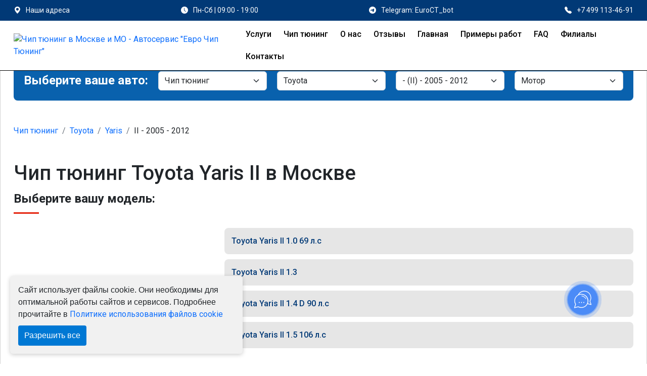

--- FILE ---
content_type: text/html; charset=UTF-8
request_url: https://evro-chip-tyuning.ru/chip-tyuning-Toyota-Yaris-II
body_size: 75639
content:
<!DOCTYPE html>
<html lang="ru">

<head>
    <!-- Required meta tags -->
    <meta charset="utf-8">
    <meta http-equiv="X-UA-Compatible" content="IE=edge">

    <meta name="viewport" content="width=device-width, initial-scale=1">

    <link rel="apple-touch-icon" sizes="57x57" href="https://evro-chip-tyuning.ru/apple-icon-57x57.png">
    <link rel="apple-touch-icon" sizes="60x60" href="https://evro-chip-tyuning.ru/apple-icon-60x60.png">
    <link rel="apple-touch-icon" sizes="72x72" href="https://evro-chip-tyuning.ru/apple-icon-72x72.png">
    <link rel="apple-touch-icon" sizes="76x76" href="https://evro-chip-tyuning.ru/apple-icon-76x76.png">
    <link rel="apple-touch-icon" sizes="114x114" href="https://evro-chip-tyuning.ru/apple-icon-114x114.png">
    <link rel="apple-touch-icon" sizes="120x120" href="https://evro-chip-tyuning.ru/apple-icon-120x120.png">
    <link rel="apple-touch-icon" sizes="144x144" href="https://evro-chip-tyuning.ru/apple-icon-144x144.png">
    <link rel="apple-touch-icon" sizes="152x152" href="https://evro-chip-tyuning.ru/apple-icon-152x152.png">
    <link rel="apple-touch-icon" sizes="180x180" href="https://evro-chip-tyuning.ru/apple-icon-180x180.png">
    <link rel="icon" type="image/png" sizes="192x192" href="https://evro-chip-tyuning.ru/android-icon-192x192.png">
    <link rel="icon" type="image/png" sizes="32x32" href="https://evro-chip-tyuning.ru/favicon-32x32.png">
    <link rel="icon" type="image/png" sizes="96x96" href="https://evro-chip-tyuning.ru/favicon-96x96.png">
    <link rel="icon" type="image/png" sizes="16x16" href="https://evro-chip-tyuning.ru/favicon-16x16.png">
    <link rel="manifest" href="https://evro-chip-tyuning.ru/manifest.json">
    <meta name="msapplication-TileColor" content="#ffffff">
    <meta name="msapplication-TileImage" content="https://evro-chip-tyuning.ru/ms-icon-144x144.png">
    <meta name="theme-color" content="#ffffff">
    <meta name="description" content="Чип тюнинг Toyota Yaris II дает увеличение мощности и крутящего момента от 10 до 40%. Цена чип тюнинга автомобиля Stage 1 от 9800 руб.">
    
    <!-- OG tags -->
    <meta property="og:type" content="website">
    <meta property="og:title" content="Чип тюнинг Toyota Yaris II в Москве от 9800 р. с гарантией и тест-драйвом">
    <meta property="og:image" content="https://evro-chip-tyuning.ru/app/settings\August2022\5Q1yrCpwWxSZ5QBaLqaw.png">
    <meta property="og:description" content="Чип тюнинг Toyota Yaris II дает увеличение мощности и крутящего момента от 10 до 40%. Цена чип тюнинга автомобиля Stage 1 от 9800 руб.">
    <meta property="og:site_name" content="Чип тюнинг в Москве и МО - Автосервис &quot;Евро Чип Тюнинг&quot;">
    <meta property="og:locale" content="ru_RU">
    <meta property="og:url" content="https://evro-chip-tyuning.ru/chip-tyuning-Toyota-Yaris-II">
    <meta name="twitter:card" content="summary">
    <meta name="twitter:title" content="Чип тюнинг Toyota Yaris II в Москве от 9800 р. с гарантией и тест-драйвом">
    <meta name="twitter:description" content="Чип тюнинг Toyota Yaris II дает увеличение мощности и крутящего момента от 10 до 40%. Цена чип тюнинга автомобиля Stage 1 от 9800 руб.">
    <meta name="twitter:image" content="https://evro-chip-tyuning.ru/app/settings\August2022\5Q1yrCpwWxSZ5QBaLqaw.png">

            <link rel="canonical" href="https://evro-chip-tyuning.ru/chip-tyuning-Toyota-Yaris"/>
    

    
            <meta name="robots" content="index, follow"/>
        


    <title>Чип тюнинг Toyota Yaris II в Москве от 9800 р. с гарантией и тест-драйвом</title>


    <!-- CSS -->
<style>@charset "UTF-8";:root{--bs-blue:#0d6efd;--bs-indigo:#6610f2;--bs-purple:#6f42c1;--bs-pink:#d63384;--bs-red:#dc3545;--bs-orange:#fd7e14;--bs-yellow:#ffc107;--bs-green:#198754;--bs-teal:#20c997;--bs-cyan:#0dcaf0;--bs-black:#000;--bs-white:#fff;--bs-gray:#6c757d;--bs-gray-dark:#343a40;--bs-gray-100:#f8f9fa;--bs-gray-200:#e9ecef;--bs-gray-300:#dee2e6;--bs-gray-400:#ced4da;--bs-gray-500:#adb5bd;--bs-gray-600:#6c757d;--bs-gray-700:#495057;--bs-gray-800:#343a40;--bs-gray-900:#212529;--bs-primary:#0d6efd;--bs-secondary:#6c757d;--bs-success:#198754;--bs-info:#0dcaf0;--bs-warning:#ffc107;--bs-danger:#dc3545;--bs-light:#f8f9fa;--bs-dark:#212529;--bs-primary-rgb:13,110,253;--bs-secondary-rgb:108,117,125;--bs-success-rgb:25,135,84;--bs-info-rgb:13,202,240;--bs-warning-rgb:255,193,7;--bs-danger-rgb:220,53,69;--bs-light-rgb:248,249,250;--bs-dark-rgb:33,37,41;--bs-white-rgb:255,255,255;--bs-black-rgb:0,0,0;--bs-body-color-rgb:33,37,41;--bs-body-bg-rgb:255,255,255;--bs-font-sans-serif:system-ui,-apple-system,"Segoe UI",Roboto,"Helvetica Neue","Noto Sans","Liberation Sans",Arial,sans-serif,"Apple Color Emoji","Segoe UI Emoji","Segoe UI Symbol","Noto Color Emoji";--bs-font-monospace:SFMono-Regular,Menlo,Monaco,Consolas,"Liberation Mono","Courier New",monospace;--bs-gradient:linear-gradient(180deg,hsla(0,0%,100%,.15),hsla(0,0%,100%,0));--bs-body-font-family:var(--bs-font-sans-serif);--bs-body-font-size:1rem;--bs-body-font-weight:400;--bs-body-line-height:1.5;--bs-body-color:#212529;--bs-body-bg:#fff;--bs-border-color:#dee2e6;border:1px solid rgba(0,0,0,.175);--bs-border-radius:0.375rem;--bs-border-radius-sm:0.25rem;--bs-border-radius-lg:0.5rem;--bs-border-radius-xl:1rem;--bs-border-radius-2xl:2rem;--bs-border-radius-pill:50rem;--bs-link-color:#0d6efd;--bs-link-hover-color:#0a58ca;--bs-code-color:#d63384;--bs-highlight-bg:#fff3cd}*,:after,:before{box-sizing:border-box}@media (prefers-reduced-motion:no-preference){:root{scroll-behavior:smooth}}body{margin:0;font-family:var(--bs-body-font-family);font-size:var(--bs-body-font-size);font-weight:var(--bs-body-font-weight);line-height:var(--bs-body-line-height);color:var(--bs-body-color);text-align:var(--bs-body-text-align);background-color:var(--bs-body-bg);-webkit-text-size-adjust:100%;-webkit-tap-highlight-color:transparent}hr{margin:1rem 0;color:inherit;border:0;border-top:1px solid;opacity:.25}.h1,.h2,.h3,.h4,.h5,.h6,h1,h2,h3,h4,h5,h6{margin-top:0;margin-bottom:.5rem;font-weight:500;line-height:1.2;color:var(--bs-heading-color)}.h1,h1{font-size:calc(1.375rem + 1.5vw)}@media (min-width:1200px){.h1,h1{font-size:2.5rem}}.h2,h2{font-size:calc(1.325rem + .9vw)}@media (min-width:1200px){.h2,h2{font-size:2rem}}.h3,h3{font-size:calc(1.3rem + .6vw)}@media (min-width:1200px){.h3,h3{font-size:1.75rem}}.h4,h4{font-size:calc(1.275rem + .3vw)}@media (min-width:1200px){.h4,h4{font-size:1.5rem}}.h5,h5{font-size:1.25rem}.h6,h6{font-size:1rem}p{margin-top:0;margin-bottom:1rem}abbr[title]{-webkit-text-decoration:underline dotted;text-decoration:underline dotted;cursor:help;-webkit-text-decoration-skip-ink:none;text-decoration-skip-ink:none}address{margin-bottom:1rem;font-style:normal;line-height:inherit}ol,ul{padding-left:2rem}dl,ol,ul{margin-top:0;margin-bottom:1rem}ol ol,ol ul,ul ol,ul ul{margin-bottom:0}dt{font-weight:700}dd{margin-bottom:.5rem;margin-left:0}blockquote{margin:0 0 1rem}b,strong{font-weight:bolder}.small,small{font-size:.875em}.mark,mark{padding:.1875em;background-color:var(--bs-highlight-bg)}sub,sup{position:relative;font-size:.75em;line-height:0;vertical-align:baseline}sub{bottom:-.25em}sup{top:-.5em}a{color:var(--bs-link-color);text-decoration:underline}a:hover{color:var(--bs-link-hover-color)}a:not([href]):not([class]),a:not([href]):not([class]):hover{color:inherit;text-decoration:none}code,kbd,pre,samp{font-family:var(--bs-font-monospace);font-size:1em}pre{display:block;margin-top:0;margin-bottom:1rem;overflow:auto;font-size:.875em}pre code{font-size:inherit;color:inherit;word-break:normal}code{font-size:.875em;color:var(--bs-code-color);word-wrap:break-word}a>code{color:inherit}kbd{padding:.1875rem .375rem;font-size:.875em;color:var(--bs-body-bg);background-color:var(--bs-body-color);border-radius:.25rem}kbd kbd{padding:0;font-size:1em}figure{margin:0 0 1rem}img,svg{vertical-align:middle}table{caption-side:bottom;border-collapse:collapse}caption{padding-top:.5rem;padding-bottom:.5rem;color:rgba(var(--bs-body-color-rgb),.75);text-align:left}th{text-align:inherit;text-align:-webkit-match-parent}tbody,td,tfoot,th,thead,tr{border-color:inherit;border-style:solid;border-width:0}label{display:inline-block}button{border-radius:0}button:focus:not(:focus-visible){outline:0}button,input,optgroup,select,textarea{margin:0;font-family:inherit;font-size:inherit;line-height:inherit}button,select{text-transform:none}[role=button]{cursor:pointer}select{word-wrap:normal}select:disabled{opacity:1}[list]:not([type=date]):not([type=datetime-local]):not([type=month]):not([type=week]):not([type=time])::-webkit-calendar-picker-indicator{display:none!important}[type=button],[type=reset],[type=submit],button{-webkit-appearance:button}[type=button]:not(:disabled),[type=reset]:not(:disabled),[type=submit]:not(:disabled),button:not(:disabled){cursor:pointer}::-moz-focus-inner{padding:0;border-style:none}textarea{resize:vertical}fieldset{min-width:0;padding:0;margin:0;border:0}legend{float:left;width:100%;padding:0;margin-bottom:.5rem;font-size:calc(1.275rem + .3vw);line-height:inherit}@media (min-width:1200px){legend{font-size:1.5rem}}legend+*{clear:left}::-webkit-datetime-edit-day-field,::-webkit-datetime-edit-fields-wrapper,::-webkit-datetime-edit-hour-field,::-webkit-datetime-edit-minute,::-webkit-datetime-edit-month-field,::-webkit-datetime-edit-text,::-webkit-datetime-edit-year-field{padding:0}::-webkit-inner-spin-button{height:auto}[type=search]{outline-offset:-2px;-webkit-appearance:textfield}::-webkit-search-decoration{-webkit-appearance:none}::-webkit-color-swatch-wrapper{padding:0}::-webkit-file-upload-button{font:inherit;-webkit-appearance:button}::file-selector-button{font:inherit;-webkit-appearance:button}output{display:inline-block}iframe{border:0}summary{display:list-item;cursor:pointer}progress{vertical-align:baseline}[hidden]{display:none!important}.lead{font-size:1.25rem;font-weight:300}.display-1{font-size:calc(1.625rem + 4.5vw);font-weight:300;line-height:1.2}@media (min-width:1200px){.display-1{font-size:5rem}}.display-2{font-size:calc(1.575rem + 3.9vw);font-weight:300;line-height:1.2}@media (min-width:1200px){.display-2{font-size:4.5rem}}.display-3{font-size:calc(1.525rem + 3.3vw);font-weight:300;line-height:1.2}@media (min-width:1200px){.display-3{font-size:4rem}}.display-4{font-size:calc(1.475rem + 2.7vw);font-weight:300;line-height:1.2}@media (min-width:1200px){.display-4{font-size:3.5rem}}.display-5{font-size:calc(1.425rem + 2.1vw);font-weight:300;line-height:1.2}@media (min-width:1200px){.display-5{font-size:3rem}}.display-6{font-size:calc(1.375rem + 1.5vw);font-weight:300;line-height:1.2}@media (min-width:1200px){.display-6{font-size:2.5rem}}.list-inline,.list-unstyled{padding-left:0;list-style:none}.list-inline-item{display:inline-block}.list-inline-item:not(:last-child){margin-right:.5rem}.initialism{font-size:.875em;text-transform:uppercase}.blockquote{margin-bottom:1rem;font-size:1.25rem}.blockquote>:last-child{margin-bottom:0}.blockquote-footer{margin-top:-1rem;margin-bottom:1rem;font-size:.875em;color:#6c757d}.blockquote-footer:before{content:"— "}.img-fluid,.img-thumbnail{max-width:100%;height:auto}.img-thumbnail{padding:.25rem;background-color:#fff;border:1px solid var(--bs-border-color);border-radius:.375rem}.figure{display:inline-block}.figure-img{margin-bottom:.5rem;line-height:1}.figure-caption{font-size:.875em;color:#6c757d}.container,.container-fluid,.container-lg,.container-md,.container-sm,.container-xl,.container-xxl{--bs-gutter-x:1.5rem;--bs-gutter-y:0;width:100%;padding-right:calc(var(--bs-gutter-x) * .5);padding-left:calc(var(--bs-gutter-x) * .5);margin-right:auto;margin-left:auto}@media (min-width:576px){.container,.container-sm{max-width:540px}}@media (min-width:768px){.container,.container-md,.container-sm{max-width:720px}}@media (min-width:992px){.container,.container-lg,.container-md,.container-sm{max-width:960px}}@media (min-width:1200px){.container,.container-lg,.container-md,.container-sm,.container-xl{max-width:1140px}}@media (min-width:1400px){.container,.container-lg,.container-md,.container-sm,.container-xl,.container-xxl{max-width:1320px}}.row{--bs-gutter-x:1.5rem;--bs-gutter-y:0;display:-ms-flexbox;display:flex;-ms-flex-wrap:wrap;flex-wrap:wrap;margin-top:calc(-1 * var(--bs-gutter-y));margin-right:calc(-.5 * var(--bs-gutter-x));margin-left:calc(-.5 * var(--bs-gutter-x))}.row>*{-ms-flex-negative:0;flex-shrink:0;width:100%;max-width:100%;padding-right:calc(var(--bs-gutter-x) * .5);padding-left:calc(var(--bs-gutter-x) * .5);margin-top:var(--bs-gutter-y)}.col{-ms-flex:1 0 0%;flex:1 0 0%}.row-cols-auto>*{width:auto}.row-cols-1>*,.row-cols-auto>*{-ms-flex:0 0 auto;flex:0 0 auto}.row-cols-1>*{width:100%}.row-cols-2>*{width:50%}.row-cols-2>*,.row-cols-3>*{-ms-flex:0 0 auto;flex:0 0 auto}.row-cols-3>*{width:33.3333333333%}.row-cols-4>*{width:25%}.row-cols-4>*,.row-cols-5>*{-ms-flex:0 0 auto;flex:0 0 auto}.row-cols-5>*{width:20%}.row-cols-6>*{width:16.6666666667%}.col-auto,.row-cols-6>*{-ms-flex:0 0 auto;flex:0 0 auto}.col-auto{width:auto}.col-1{width:8.33333333%}.col-1,.col-2{-ms-flex:0 0 auto;flex:0 0 auto}.col-2{width:16.66666667%}.col-3{width:25%}.col-3,.col-4{-ms-flex:0 0 auto;flex:0 0 auto}.col-4{width:33.33333333%}.col-5{width:41.66666667%}.col-5,.col-6{-ms-flex:0 0 auto;flex:0 0 auto}.col-6{width:50%}.col-7{width:58.33333333%}.col-7,.col-8{-ms-flex:0 0 auto;flex:0 0 auto}.col-8{width:66.66666667%}.col-9{width:75%}.col-9,.col-10{-ms-flex:0 0 auto;flex:0 0 auto}.col-10{width:83.33333333%}.col-11{width:91.66666667%}.col-11,.col-12{-ms-flex:0 0 auto;flex:0 0 auto}.col-12{width:100%}.offset-1{margin-left:8.33333333%}.offset-2{margin-left:16.66666667%}.offset-3{margin-left:25%}.offset-4{margin-left:33.33333333%}.offset-5{margin-left:41.66666667%}.offset-6{margin-left:50%}.offset-7{margin-left:58.33333333%}.offset-8{margin-left:66.66666667%}.offset-9{margin-left:75%}.offset-10{margin-left:83.33333333%}.offset-11{margin-left:91.66666667%}.g-0,.gx-0{--bs-gutter-x:0}.g-0,.gy-0{--bs-gutter-y:0}.g-1,.gx-1{--bs-gutter-x:0.25rem}.g-1,.gy-1{--bs-gutter-y:0.25rem}.g-2,.gx-2{--bs-gutter-x:0.5rem}.g-2,.gy-2{--bs-gutter-y:0.5rem}.g-3,.gx-3{--bs-gutter-x:1rem}.g-3,.gy-3{--bs-gutter-y:1rem}.g-4,.gx-4{--bs-gutter-x:1.5rem}.g-4,.gy-4{--bs-gutter-y:1.5rem}.g-5,.gx-5{--bs-gutter-x:3rem}.g-5,.gy-5{--bs-gutter-y:3rem}@media (min-width:576px){.col-sm{-ms-flex:1 0 0%;flex:1 0 0%}.row-cols-sm-auto>*{-ms-flex:0 0 auto;flex:0 0 auto;width:auto}.row-cols-sm-1>*{-ms-flex:0 0 auto;flex:0 0 auto;width:100%}.row-cols-sm-2>*{-ms-flex:0 0 auto;flex:0 0 auto;width:50%}.row-cols-sm-3>*{-ms-flex:0 0 auto;flex:0 0 auto;width:33.3333333333%}.row-cols-sm-4>*{-ms-flex:0 0 auto;flex:0 0 auto;width:25%}.row-cols-sm-5>*{-ms-flex:0 0 auto;flex:0 0 auto;width:20%}.row-cols-sm-6>*{width:16.6666666667%}.col-sm-auto,.row-cols-sm-6>*{-ms-flex:0 0 auto;flex:0 0 auto}.col-sm-auto{width:auto}.col-sm-1{width:8.33333333%}.col-sm-1,.col-sm-2{-ms-flex:0 0 auto;flex:0 0 auto}.col-sm-2{width:16.66666667%}.col-sm-3{width:25%}.col-sm-3,.col-sm-4{-ms-flex:0 0 auto;flex:0 0 auto}.col-sm-4{width:33.33333333%}.col-sm-5{width:41.66666667%}.col-sm-5,.col-sm-6{-ms-flex:0 0 auto;flex:0 0 auto}.col-sm-6{width:50%}.col-sm-7{width:58.33333333%}.col-sm-7,.col-sm-8{-ms-flex:0 0 auto;flex:0 0 auto}.col-sm-8{width:66.66666667%}.col-sm-9{width:75%}.col-sm-9,.col-sm-10{-ms-flex:0 0 auto;flex:0 0 auto}.col-sm-10{width:83.33333333%}.col-sm-11{width:91.66666667%}.col-sm-11,.col-sm-12{-ms-flex:0 0 auto;flex:0 0 auto}.col-sm-12{width:100%}.offset-sm-0{margin-left:0}.offset-sm-1{margin-left:8.33333333%}.offset-sm-2{margin-left:16.66666667%}.offset-sm-3{margin-left:25%}.offset-sm-4{margin-left:33.33333333%}.offset-sm-5{margin-left:41.66666667%}.offset-sm-6{margin-left:50%}.offset-sm-7{margin-left:58.33333333%}.offset-sm-8{margin-left:66.66666667%}.offset-sm-9{margin-left:75%}.offset-sm-10{margin-left:83.33333333%}.offset-sm-11{margin-left:91.66666667%}.g-sm-0,.gx-sm-0{--bs-gutter-x:0}.g-sm-0,.gy-sm-0{--bs-gutter-y:0}.g-sm-1,.gx-sm-1{--bs-gutter-x:0.25rem}.g-sm-1,.gy-sm-1{--bs-gutter-y:0.25rem}.g-sm-2,.gx-sm-2{--bs-gutter-x:0.5rem}.g-sm-2,.gy-sm-2{--bs-gutter-y:0.5rem}.g-sm-3,.gx-sm-3{--bs-gutter-x:1rem}.g-sm-3,.gy-sm-3{--bs-gutter-y:1rem}.g-sm-4,.gx-sm-4{--bs-gutter-x:1.5rem}.g-sm-4,.gy-sm-4{--bs-gutter-y:1.5rem}.g-sm-5,.gx-sm-5{--bs-gutter-x:3rem}.g-sm-5,.gy-sm-5{--bs-gutter-y:3rem}}@media (min-width:768px){.col-md{-ms-flex:1 0 0%;flex:1 0 0%}.row-cols-md-auto>*{-ms-flex:0 0 auto;flex:0 0 auto;width:auto}.row-cols-md-1>*{-ms-flex:0 0 auto;flex:0 0 auto;width:100%}.row-cols-md-2>*{-ms-flex:0 0 auto;flex:0 0 auto;width:50%}.row-cols-md-3>*{-ms-flex:0 0 auto;flex:0 0 auto;width:33.3333333333%}.row-cols-md-4>*{-ms-flex:0 0 auto;flex:0 0 auto;width:25%}.row-cols-md-5>*{-ms-flex:0 0 auto;flex:0 0 auto;width:20%}.row-cols-md-6>*{width:16.6666666667%}.col-md-auto,.row-cols-md-6>*{-ms-flex:0 0 auto;flex:0 0 auto}.col-md-auto{width:auto}.col-md-1{width:8.33333333%}.col-md-1,.col-md-2{-ms-flex:0 0 auto;flex:0 0 auto}.col-md-2{width:16.66666667%}.col-md-3{width:25%}.col-md-3,.col-md-4{-ms-flex:0 0 auto;flex:0 0 auto}.col-md-4{width:33.33333333%}.col-md-5{width:41.66666667%}.col-md-5,.col-md-6{-ms-flex:0 0 auto;flex:0 0 auto}.col-md-6{width:50%}.col-md-7{width:58.33333333%}.col-md-7,.col-md-8{-ms-flex:0 0 auto;flex:0 0 auto}.col-md-8{width:66.66666667%}.col-md-9{width:75%}.col-md-9,.col-md-10{-ms-flex:0 0 auto;flex:0 0 auto}.col-md-10{width:83.33333333%}.col-md-11{width:91.66666667%}.col-md-11,.col-md-12{-ms-flex:0 0 auto;flex:0 0 auto}.col-md-12{width:100%}.offset-md-0{margin-left:0}.offset-md-1{margin-left:8.33333333%}.offset-md-2{margin-left:16.66666667%}.offset-md-3{margin-left:25%}.offset-md-4{margin-left:33.33333333%}.offset-md-5{margin-left:41.66666667%}.offset-md-6{margin-left:50%}.offset-md-7{margin-left:58.33333333%}.offset-md-8{margin-left:66.66666667%}.offset-md-9{margin-left:75%}.offset-md-10{margin-left:83.33333333%}.offset-md-11{margin-left:91.66666667%}.g-md-0,.gx-md-0{--bs-gutter-x:0}.g-md-0,.gy-md-0{--bs-gutter-y:0}.g-md-1,.gx-md-1{--bs-gutter-x:0.25rem}.g-md-1,.gy-md-1{--bs-gutter-y:0.25rem}.g-md-2,.gx-md-2{--bs-gutter-x:0.5rem}.g-md-2,.gy-md-2{--bs-gutter-y:0.5rem}.g-md-3,.gx-md-3{--bs-gutter-x:1rem}.g-md-3,.gy-md-3{--bs-gutter-y:1rem}.g-md-4,.gx-md-4{--bs-gutter-x:1.5rem}.g-md-4,.gy-md-4{--bs-gutter-y:1.5rem}.g-md-5,.gx-md-5{--bs-gutter-x:3rem}.g-md-5,.gy-md-5{--bs-gutter-y:3rem}}@media (min-width:992px){.col-lg{-ms-flex:1 0 0%;flex:1 0 0%}.row-cols-lg-auto>*{-ms-flex:0 0 auto;flex:0 0 auto;width:auto}.row-cols-lg-1>*{-ms-flex:0 0 auto;flex:0 0 auto;width:100%}.row-cols-lg-2>*{-ms-flex:0 0 auto;flex:0 0 auto;width:50%}.row-cols-lg-3>*{-ms-flex:0 0 auto;flex:0 0 auto;width:33.3333333333%}.row-cols-lg-4>*{-ms-flex:0 0 auto;flex:0 0 auto;width:25%}.row-cols-lg-5>*{-ms-flex:0 0 auto;flex:0 0 auto;width:20%}.row-cols-lg-6>*{width:16.6666666667%}.col-lg-auto,.row-cols-lg-6>*{-ms-flex:0 0 auto;flex:0 0 auto}.col-lg-auto{width:auto}.col-lg-1{width:8.33333333%}.col-lg-1,.col-lg-2{-ms-flex:0 0 auto;flex:0 0 auto}.col-lg-2{width:16.66666667%}.col-lg-3{width:25%}.col-lg-3,.col-lg-4{-ms-flex:0 0 auto;flex:0 0 auto}.col-lg-4{width:33.33333333%}.col-lg-5{width:41.66666667%}.col-lg-5,.col-lg-6{-ms-flex:0 0 auto;flex:0 0 auto}.col-lg-6{width:50%}.col-lg-7{width:58.33333333%}.col-lg-7,.col-lg-8{-ms-flex:0 0 auto;flex:0 0 auto}.col-lg-8{width:66.66666667%}.col-lg-9{width:75%}.col-lg-9,.col-lg-10{-ms-flex:0 0 auto;flex:0 0 auto}.col-lg-10{width:83.33333333%}.col-lg-11{width:91.66666667%}.col-lg-11,.col-lg-12{-ms-flex:0 0 auto;flex:0 0 auto}.col-lg-12{width:100%}.offset-lg-0{margin-left:0}.offset-lg-1{margin-left:8.33333333%}.offset-lg-2{margin-left:16.66666667%}.offset-lg-3{margin-left:25%}.offset-lg-4{margin-left:33.33333333%}.offset-lg-5{margin-left:41.66666667%}.offset-lg-6{margin-left:50%}.offset-lg-7{margin-left:58.33333333%}.offset-lg-8{margin-left:66.66666667%}.offset-lg-9{margin-left:75%}.offset-lg-10{margin-left:83.33333333%}.offset-lg-11{margin-left:91.66666667%}.g-lg-0,.gx-lg-0{--bs-gutter-x:0}.g-lg-0,.gy-lg-0{--bs-gutter-y:0}.g-lg-1,.gx-lg-1{--bs-gutter-x:0.25rem}.g-lg-1,.gy-lg-1{--bs-gutter-y:0.25rem}.g-lg-2,.gx-lg-2{--bs-gutter-x:0.5rem}.g-lg-2,.gy-lg-2{--bs-gutter-y:0.5rem}.g-lg-3,.gx-lg-3{--bs-gutter-x:1rem}.g-lg-3,.gy-lg-3{--bs-gutter-y:1rem}.g-lg-4,.gx-lg-4{--bs-gutter-x:1.5rem}.g-lg-4,.gy-lg-4{--bs-gutter-y:1.5rem}.g-lg-5,.gx-lg-5{--bs-gutter-x:3rem}.g-lg-5,.gy-lg-5{--bs-gutter-y:3rem}}@media (min-width:1200px){.col-xl{-ms-flex:1 0 0%;flex:1 0 0%}.row-cols-xl-auto>*{-ms-flex:0 0 auto;flex:0 0 auto;width:auto}.row-cols-xl-1>*{-ms-flex:0 0 auto;flex:0 0 auto;width:100%}.row-cols-xl-2>*{-ms-flex:0 0 auto;flex:0 0 auto;width:50%}.row-cols-xl-3>*{-ms-flex:0 0 auto;flex:0 0 auto;width:33.3333333333%}.row-cols-xl-4>*{-ms-flex:0 0 auto;flex:0 0 auto;width:25%}.row-cols-xl-5>*{-ms-flex:0 0 auto;flex:0 0 auto;width:20%}.row-cols-xl-6>*{width:16.6666666667%}.col-xl-auto,.row-cols-xl-6>*{-ms-flex:0 0 auto;flex:0 0 auto}.col-xl-auto{width:auto}.col-xl-1{width:8.33333333%}.col-xl-1,.col-xl-2{-ms-flex:0 0 auto;flex:0 0 auto}.col-xl-2{width:16.66666667%}.col-xl-3{width:25%}.col-xl-3,.col-xl-4{-ms-flex:0 0 auto;flex:0 0 auto}.col-xl-4{width:33.33333333%}.col-xl-5{width:41.66666667%}.col-xl-5,.col-xl-6{-ms-flex:0 0 auto;flex:0 0 auto}.col-xl-6{width:50%}.col-xl-7{width:58.33333333%}.col-xl-7,.col-xl-8{-ms-flex:0 0 auto;flex:0 0 auto}.col-xl-8{width:66.66666667%}.col-xl-9{width:75%}.col-xl-9,.col-xl-10{-ms-flex:0 0 auto;flex:0 0 auto}.col-xl-10{width:83.33333333%}.col-xl-11{width:91.66666667%}.col-xl-11,.col-xl-12{-ms-flex:0 0 auto;flex:0 0 auto}.col-xl-12{width:100%}.offset-xl-0{margin-left:0}.offset-xl-1{margin-left:8.33333333%}.offset-xl-2{margin-left:16.66666667%}.offset-xl-3{margin-left:25%}.offset-xl-4{margin-left:33.33333333%}.offset-xl-5{margin-left:41.66666667%}.offset-xl-6{margin-left:50%}.offset-xl-7{margin-left:58.33333333%}.offset-xl-8{margin-left:66.66666667%}.offset-xl-9{margin-left:75%}.offset-xl-10{margin-left:83.33333333%}.offset-xl-11{margin-left:91.66666667%}.g-xl-0,.gx-xl-0{--bs-gutter-x:0}.g-xl-0,.gy-xl-0{--bs-gutter-y:0}.g-xl-1,.gx-xl-1{--bs-gutter-x:0.25rem}.g-xl-1,.gy-xl-1{--bs-gutter-y:0.25rem}.g-xl-2,.gx-xl-2{--bs-gutter-x:0.5rem}.g-xl-2,.gy-xl-2{--bs-gutter-y:0.5rem}.g-xl-3,.gx-xl-3{--bs-gutter-x:1rem}.g-xl-3,.gy-xl-3{--bs-gutter-y:1rem}.g-xl-4,.gx-xl-4{--bs-gutter-x:1.5rem}.g-xl-4,.gy-xl-4{--bs-gutter-y:1.5rem}.g-xl-5,.gx-xl-5{--bs-gutter-x:3rem}.g-xl-5,.gy-xl-5{--bs-gutter-y:3rem}}@media (min-width:1400px){.col-xxl{-ms-flex:1 0 0%;flex:1 0 0%}.row-cols-xxl-auto>*{-ms-flex:0 0 auto;flex:0 0 auto;width:auto}.row-cols-xxl-1>*{-ms-flex:0 0 auto;flex:0 0 auto;width:100%}.row-cols-xxl-2>*{-ms-flex:0 0 auto;flex:0 0 auto;width:50%}.row-cols-xxl-3>*{-ms-flex:0 0 auto;flex:0 0 auto;width:33.3333333333%}.row-cols-xxl-4>*{-ms-flex:0 0 auto;flex:0 0 auto;width:25%}.row-cols-xxl-5>*{-ms-flex:0 0 auto;flex:0 0 auto;width:20%}.row-cols-xxl-6>*{-ms-flex:0 0 auto;flex:0 0 auto;width:16.6666666667%}.col-xxl-auto{width:auto}.col-xxl-1,.col-xxl-auto{-ms-flex:0 0 auto;flex:0 0 auto}.col-xxl-1{width:8.33333333%}.col-xxl-2{width:16.66666667%}.col-xxl-2,.col-xxl-3{-ms-flex:0 0 auto;flex:0 0 auto}.col-xxl-3{width:25%}.col-xxl-4{width:33.33333333%}.col-xxl-4,.col-xxl-5{-ms-flex:0 0 auto;flex:0 0 auto}.col-xxl-5{width:41.66666667%}.col-xxl-6{width:50%}.col-xxl-6,.col-xxl-7{-ms-flex:0 0 auto;flex:0 0 auto}.col-xxl-7{width:58.33333333%}.col-xxl-8{width:66.66666667%}.col-xxl-8,.col-xxl-9{-ms-flex:0 0 auto;flex:0 0 auto}.col-xxl-9{width:75%}.col-xxl-10{width:83.33333333%}.col-xxl-10,.col-xxl-11{-ms-flex:0 0 auto;flex:0 0 auto}.col-xxl-11{width:91.66666667%}.col-xxl-12{-ms-flex:0 0 auto;flex:0 0 auto;width:100%}.offset-xxl-0{margin-left:0}.offset-xxl-1{margin-left:8.33333333%}.offset-xxl-2{margin-left:16.66666667%}.offset-xxl-3{margin-left:25%}.offset-xxl-4{margin-left:33.33333333%}.offset-xxl-5{margin-left:41.66666667%}.offset-xxl-6{margin-left:50%}.offset-xxl-7{margin-left:58.33333333%}.offset-xxl-8{margin-left:66.66666667%}.offset-xxl-9{margin-left:75%}.offset-xxl-10{margin-left:83.33333333%}.offset-xxl-11{margin-left:91.66666667%}.g-xxl-0,.gx-xxl-0{--bs-gutter-x:0}.g-xxl-0,.gy-xxl-0{--bs-gutter-y:0}.g-xxl-1,.gx-xxl-1{--bs-gutter-x:0.25rem}.g-xxl-1,.gy-xxl-1{--bs-gutter-y:0.25rem}.g-xxl-2,.gx-xxl-2{--bs-gutter-x:0.5rem}.g-xxl-2,.gy-xxl-2{--bs-gutter-y:0.5rem}.g-xxl-3,.gx-xxl-3{--bs-gutter-x:1rem}.g-xxl-3,.gy-xxl-3{--bs-gutter-y:1rem}.g-xxl-4,.gx-xxl-4{--bs-gutter-x:1.5rem}.g-xxl-4,.gy-xxl-4{--bs-gutter-y:1.5rem}.g-xxl-5,.gx-xxl-5{--bs-gutter-x:3rem}.g-xxl-5,.gy-xxl-5{--bs-gutter-y:3rem}}.table{--bs-table-color:var(--bs-body-color);--bs-table-bg:transparent;--bs-table-border-color:var(--bs-border-color);--bs-table-accent-bg:transparent;--bs-table-striped-color:var(--bs-body-color);--bs-table-striped-bg:rgba(0,0,0,.05);--bs-table-active-color:var(--bs-body-color);--bs-table-active-bg:rgba(0,0,0,.1);--bs-table-hover-color:var(--bs-body-color);--bs-table-hover-bg:rgba(0,0,0,.075);width:100%;margin-bottom:1rem;color:var(--bs-table-color);vertical-align:top;border-color:var(--bs-table-border-color)}.table>:not(caption)>*>*{padding:.5rem;background-color:var(--bs-table-bg);border-bottom-width:1px;box-shadow:inset 0 0 0 9999px var(--bs-table-accent-bg)}.table>tbody{vertical-align:inherit}.table>thead{vertical-align:bottom}.table-group-divider{border-top:2px solid currentcolor}.caption-top{caption-side:top}.table-sm>:not(caption)>*>*{padding:.25rem}.table-bordered>:not(caption)>*{border-width:1px 0}.table-bordered>:not(caption)>*>*{border-width:0 1px}.table-borderless>:not(caption)>*>*{border-bottom-width:0}.table-borderless>:not(:first-child){border-top-width:0}.table-striped-columns>:not(caption)>tr>:nth-child(2n),.table-striped>tbody>tr:nth-of-type(odd)>*{--bs-table-accent-bg:var(--bs-table-striped-bg);color:var(--bs-table-striped-color)}.table-active{--bs-table-accent-bg:var(--bs-table-active-bg);color:var(--bs-table-active-color)}.table-hover>tbody>tr:hover>*{--bs-table-accent-bg:var(--bs-table-hover-bg);color:var(--bs-table-hover-color)}.table-primary{--bs-table-color:#000;--bs-table-bg:#cfe2ff;--bs-table-border-color:#bacbe6;--bs-table-striped-bg:#c5d7f2;--bs-table-striped-color:#000;--bs-table-active-bg:#bacbe6;--bs-table-active-color:#000;--bs-table-hover-bg:#bfd1ec;--bs-table-hover-color:#000}.table-primary,.table-secondary{color:var(--bs-table-color);border-color:var(--bs-table-border-color)}.table-secondary{--bs-table-color:#000;--bs-table-bg:#e2e3e5;--bs-table-border-color:#cbccce;--bs-table-striped-bg:#d7d8da;--bs-table-striped-color:#000;--bs-table-active-bg:#cbccce;--bs-table-active-color:#000;--bs-table-hover-bg:#d1d2d4;--bs-table-hover-color:#000}.table-success{--bs-table-color:#000;--bs-table-bg:#d1e7dd;--bs-table-border-color:#bcd0c7;--bs-table-striped-bg:#c7dbd2;--bs-table-striped-color:#000;--bs-table-active-bg:#bcd0c7;--bs-table-active-color:#000;--bs-table-hover-bg:#c1d6cc;--bs-table-hover-color:#000}.table-info,.table-success{color:var(--bs-table-color);border-color:var(--bs-table-border-color)}.table-info{--bs-table-color:#000;--bs-table-bg:#cff4fc;--bs-table-border-color:#badce3;--bs-table-striped-bg:#c5e8ef;--bs-table-striped-color:#000;--bs-table-active-bg:#badce3;--bs-table-active-color:#000;--bs-table-hover-bg:#bfe2e9;--bs-table-hover-color:#000}.table-warning{--bs-table-color:#000;--bs-table-bg:#fff3cd;--bs-table-border-color:#e6dbb9;--bs-table-striped-bg:#f2e7c3;--bs-table-striped-color:#000;--bs-table-active-bg:#e6dbb9;--bs-table-active-color:#000;--bs-table-hover-bg:#ece1be;--bs-table-hover-color:#000}.table-danger,.table-warning{color:var(--bs-table-color);border-color:var(--bs-table-border-color)}.table-danger{--bs-table-color:#000;--bs-table-bg:#f8d7da;--bs-table-border-color:#dfc2c4;--bs-table-striped-bg:#eccccf;--bs-table-striped-color:#000;--bs-table-active-bg:#dfc2c4;--bs-table-active-color:#000;--bs-table-hover-bg:#e5c7ca;--bs-table-hover-color:#000}.table-light{--bs-table-color:#000;--bs-table-bg:#f8f9fa;--bs-table-border-color:#dfe0e1;--bs-table-striped-bg:#ecedee;--bs-table-striped-color:#000;--bs-table-active-bg:#dfe0e1;--bs-table-active-color:#000;--bs-table-hover-bg:#e5e6e7;--bs-table-hover-color:#000}.table-dark,.table-light{color:var(--bs-table-color);border-color:var(--bs-table-border-color)}.table-dark{--bs-table-color:#fff;--bs-table-bg:#212529;--bs-table-border-color:#373b3e;--bs-table-striped-bg:#2c3034;--bs-table-striped-color:#fff;--bs-table-active-bg:#373b3e;--bs-table-active-color:#fff;--bs-table-hover-bg:#323539;--bs-table-hover-color:#fff}.table-responsive{overflow-x:auto;-webkit-overflow-scrolling:touch}@media (max-width:575.98px){.table-responsive-sm{overflow-x:auto;-webkit-overflow-scrolling:touch}}@media (max-width:767.98px){.table-responsive-md{overflow-x:auto;-webkit-overflow-scrolling:touch}}@media (max-width:991.98px){.table-responsive-lg{overflow-x:auto;-webkit-overflow-scrolling:touch}}@media (max-width:1199.98px){.table-responsive-xl{overflow-x:auto;-webkit-overflow-scrolling:touch}}@media (max-width:1399.98px){.table-responsive-xxl{overflow-x:auto;-webkit-overflow-scrolling:touch}}.form-label{margin-bottom:.5rem}.col-form-label{padding-top:calc(.375rem + 1px);padding-bottom:calc(.375rem + 1px);margin-bottom:0;font-size:inherit;line-height:1.5}.col-form-label-lg{padding-top:calc(.5rem + 1px);padding-bottom:calc(.5rem + 1px);font-size:1.25rem}.col-form-label-sm{padding-top:calc(.25rem + 1px);padding-bottom:calc(.25rem + 1px);font-size:.875rem}.form-text{margin-top:.25rem;font-size:.875em;color:rgba(var(--bs-body-color-rgb),.75)}.form-control{display:block;width:100%;padding:.375rem .75rem;font-size:1rem;font-weight:400;line-height:1.5;color:#212529;background-color:#fff;background-clip:padding-box;border:1px solid #ced4da;-webkit-appearance:none;appearance:none;border-radius:.375rem;transition:border-color .15s ease-in-out,box-shadow .15s ease-in-out}@media (prefers-reduced-motion:reduce){.form-control{transition:none}}.form-control[type=file]{overflow:hidden}.form-control[type=file]:not(:disabled):not([readonly]){cursor:pointer}.form-control:focus{color:#212529;background-color:#fff;border-color:#86b7fe;outline:0;box-shadow:0 0 0 .25rem rgba(13,110,253,.25)}.form-control::-webkit-date-and-time-value{height:1.5em}.form-control::-moz-placeholder{color:#6c757d;opacity:1}.form-control::-webkit-input-placeholder{color:#6c757d;opacity:1}.form-control:-ms-input-placeholder,.form-control::-ms-input-placeholder{color:#6c757d;opacity:1}.form-control::placeholder{color:#6c757d;opacity:1}.form-control:disabled,.form-control[readonly]{background-color:#e9ecef;opacity:1}.form-control::-webkit-file-upload-button{padding:.375rem .75rem;margin:-.375rem -.75rem;margin-inline-end:.75rem;color:#212529;background-color:#e9ecef;pointer-events:none;border-color:inherit;border-style:solid;border-width:0;border-inline-end-width:1px;border-radius:0;transition:color .15s ease-in-out,background-color .15s ease-in-out,border-color .15s ease-in-out,box-shadow .15s ease-in-out}.form-control::file-selector-button{padding:.375rem .75rem;margin:-.375rem -.75rem;margin-inline-end:.75rem;color:#212529;background-color:#e9ecef;pointer-events:none;border-color:inherit;border-style:solid;border-width:0;border-inline-end-width:1px;border-radius:0;transition:color .15s ease-in-out,background-color .15s ease-in-out,border-color .15s ease-in-out,box-shadow .15s ease-in-out}@media (prefers-reduced-motion:reduce){.form-control::-webkit-file-upload-button{transition:none}.form-control::file-selector-button{transition:none}}.form-control:hover:not(:disabled):not([readonly])::-webkit-file-upload-button{background-color:#dde0e3}.form-control:hover:not(:disabled):not([readonly])::file-selector-button{background-color:#dde0e3}.form-control-plaintext{display:block;width:100%;padding:.375rem 0;margin-bottom:0;line-height:1.5;color:#212529;background-color:transparent;border:solid transparent;border-width:1px 0}.form-control-plaintext.form-control-lg,.form-control-plaintext.form-control-sm{padding-right:0;padding-left:0}.form-control-sm{min-height:calc(1.5em + .5rem + 2px);padding:.25rem .5rem;font-size:.875rem;border-radius:.25rem}.form-control-sm::-webkit-file-upload-button{padding:.25rem .5rem;margin:-.25rem -.5rem;margin-inline-end:.5rem}.form-control-sm::file-selector-button{padding:.25rem .5rem;margin:-.25rem -.5rem;margin-inline-end:.5rem}.form-control-lg{min-height:calc(1.5em + 1rem + 2px);padding:.5rem 1rem;font-size:1.25rem;border-radius:.5rem}.form-control-lg::-webkit-file-upload-button{padding:.5rem 1rem;margin:-.5rem -1rem;margin-inline-end:1rem}.form-control-lg::file-selector-button{padding:.5rem 1rem;margin:-.5rem -1rem;margin-inline-end:1rem}textarea.form-control{min-height:calc(1.5em + .75rem + 2px)}textarea.form-control-sm{min-height:calc(1.5em + .5rem + 2px)}textarea.form-control-lg{min-height:calc(1.5em + 1rem + 2px)}.form-control-color{width:3rem;height:auto;padding:.375rem}.form-control-color:not(:disabled):not([readonly]){cursor:pointer}.form-control-color::-moz-color-swatch{height:1.5em;border-radius:.375rem}.form-control-color::-webkit-color-swatch{height:1.5em;border-radius:.375rem}.form-select{display:block;width:100%;padding:.375rem 2.25rem .375rem .75rem;-moz-padding-start:calc(.75rem - 3px);font-size:1rem;font-weight:400;line-height:1.5;color:#212529;background-color:#fff;background-image:url("data:image/svg+xml;charset=utf-8,%3Csvg xmlns='http://www.w3.org/2000/svg' viewBox='0 0 16 16'%3E%3Cpath fill='none' stroke='%23343a40' stroke-linecap='round' stroke-linejoin='round' stroke-width='2' d='M2 5l6 6 6-6'/%3E%3C/svg%3E");background-repeat:no-repeat;background-position:right .75rem center;background-size:16px 12px;border:1px solid #ced4da;border-radius:.375rem;transition:border-color .15s ease-in-out,box-shadow .15s ease-in-out;-webkit-appearance:none;appearance:none}@media (prefers-reduced-motion:reduce){.form-select{transition:none}}.form-select:focus{border-color:#86b7fe;outline:0;box-shadow:0 0 0 .25rem rgba(13,110,253,.25)}.form-select[multiple],.form-select[size]:not([size="1"]){padding-right:.75rem;background-image:none}.form-select:disabled{background-color:#e9ecef}.form-select:-moz-focusring{color:transparent;text-shadow:0 0 0 #212529}.form-select-sm{padding-top:.25rem;padding-bottom:.25rem;padding-left:.5rem;font-size:.875rem;border-radius:.25rem}.form-select-lg{padding-top:.5rem;padding-bottom:.5rem;padding-left:1rem;font-size:1.25rem;border-radius:.5rem}.form-check{display:block;min-height:1.5rem;padding-left:1.5em;margin-bottom:.125rem}.form-check .form-check-input{float:left;margin-left:-1.5em}.form-check-reverse{padding-right:1.5em;padding-left:0;text-align:right}.form-check-reverse .form-check-input{float:right;margin-right:-1.5em;margin-left:0}.form-check-input{width:1em;height:1em;margin-top:.25em;vertical-align:top;background-color:#fff;background-repeat:no-repeat;background-position:50%;background-size:contain;border:1px solid rgba(0,0,0,.25);-webkit-appearance:none;appearance:none;-webkit-print-color-adjust:exact;color-adjust:exact;print-color-adjust:exact}.form-check-input[type=checkbox]{border-radius:.25em}.form-check-input[type=radio]{border-radius:50%}.form-check-input:active{filter:brightness(90%)}.form-check-input:focus{border-color:#86b7fe;outline:0;box-shadow:0 0 0 .25rem rgba(13,110,253,.25)}.form-check-input:checked{background-color:#0d6efd;border-color:#0d6efd}.form-check-input:checked[type=checkbox]{background-image:url("data:image/svg+xml;charset=utf-8,%3Csvg xmlns='http://www.w3.org/2000/svg' viewBox='0 0 20 20'%3E%3Cpath fill='none' stroke='%23fff' stroke-linecap='round' stroke-linejoin='round' stroke-width='3' d='M6 10l3 3 6-6'/%3E%3C/svg%3E")}.form-check-input:checked[type=radio]{background-image:url("data:image/svg+xml;charset=utf-8,%3Csvg xmlns='http://www.w3.org/2000/svg' viewBox='-4 -4 8 8'%3E%3Ccircle r='2' fill='%23fff'/%3E%3C/svg%3E")}.form-check-input[type=checkbox]:indeterminate{background-color:#0d6efd;border-color:#0d6efd;background-image:url("data:image/svg+xml;charset=utf-8,%3Csvg xmlns='http://www.w3.org/2000/svg' viewBox='0 0 20 20'%3E%3Cpath fill='none' stroke='%23fff' stroke-linecap='round' stroke-linejoin='round' stroke-width='3' d='M6 10h8'/%3E%3C/svg%3E")}.form-check-input:disabled{pointer-events:none;filter:none;opacity:.5}.form-check-input:disabled~.form-check-label,.form-check-input[disabled]~.form-check-label{cursor:default;opacity:.5}.form-switch{padding-left:2.5em}.form-switch .form-check-input{width:2.8em;height:1.5em;margin-left:-2.5em;background-image:url("data:image/svg+xml;charset=utf-8,%3Csvg xmlns='http://www.w3.org/2000/svg' viewBox='-4 -4 8 8'%3E%3Ccircle r='3' fill='rgba(0, 0, 0, 0.25)'/%3E%3C/svg%3E");background-position:0;border-radius:2em;transition:background-position .15s ease-in-out}@media (prefers-reduced-motion:reduce){.form-switch .form-check-input{transition:none}}.form-switch .form-check-input:focus{background-image:url("data:image/svg+xml;charset=utf-8,%3Csvg xmlns='http://www.w3.org/2000/svg' viewBox='-4 -4 8 8'%3E%3Ccircle r='3' fill='%2386b7fe'/%3E%3C/svg%3E")}.form-switch .form-check-input:checked{background-position:100%;background-image:url("data:image/svg+xml;charset=utf-8,%3Csvg xmlns='http://www.w3.org/2000/svg' viewBox='-4 -4 8 8'%3E%3Ccircle r='3' fill='%23fff'/%3E%3C/svg%3E")}.form-switch.form-check-reverse{padding-right:2.5em;padding-left:0}.form-switch.form-check-reverse .form-check-input{margin-right:-2.5em;margin-left:0}.form-check-inline{display:inline-block;margin-right:1rem}.btn-check{position:absolute;clip:rect(0,0,0,0);pointer-events:none}.btn-check:disabled+.btn,.btn-check[disabled]+.btn{pointer-events:none;filter:none;opacity:.65}.form-range{width:100%;height:1.5rem;padding:0;background-color:transparent;-webkit-appearance:none;appearance:none}.form-range:focus{outline:0}.form-range:focus::-webkit-slider-thumb{box-shadow:0 0 0 1px #fff,0 0 0 .25rem rgba(13,110,253,.25)}.form-range:focus::-moz-range-thumb{box-shadow:0 0 0 1px #fff,0 0 0 .25rem rgba(13,110,253,.25)}.form-range::-moz-focus-outer{border:0}.form-range::-webkit-slider-thumb{width:1rem;height:1rem;margin-top:-.25rem;background-color:#0d6efd;border:0;border-radius:1rem;transition:background-color .15s ease-in-out,border-color .15s ease-in-out,box-shadow .15s ease-in-out;-webkit-appearance:none;appearance:none}@media (prefers-reduced-motion:reduce){.form-range::-webkit-slider-thumb{transition:none}}.form-range::-webkit-slider-thumb:active{background-color:#b6d4fe}.form-range::-webkit-slider-runnable-track{width:100%;height:.5rem;color:transparent;cursor:pointer;background-color:#dee2e6;border-color:transparent;border-radius:1rem}.form-range::-moz-range-thumb{width:1rem;height:1rem;background-color:#0d6efd;border:0;border-radius:1rem;transition:background-color .15s ease-in-out,border-color .15s ease-in-out,box-shadow .15s ease-in-out;appearance:none}@media (prefers-reduced-motion:reduce){.form-range::-moz-range-thumb{transition:none}}.form-range::-moz-range-thumb:active{background-color:#b6d4fe}.form-range::-moz-range-track{width:100%;height:.5rem;color:transparent;cursor:pointer;background-color:#dee2e6;border-color:transparent;border-radius:1rem}.form-range:disabled{pointer-events:none}.form-range:disabled::-webkit-slider-thumb{background-color:#adb5bd}.form-range:disabled::-moz-range-thumb{background-color:#adb5bd}.form-floating{position:relative}.form-floating>.form-control,.form-floating>.form-control-plaintext,.form-floating>.form-select{height:calc(3.5rem + 2px);line-height:1.25}.form-floating>label{position:absolute;top:0;left:0;height:100%;padding:1rem .75rem;pointer-events:none;border:1px solid transparent;transform-origin:0 0;transition:opacity .1s ease-in-out,transform .1s ease-in-out}@media (prefers-reduced-motion:reduce){.form-floating>label{transition:none}}.form-floating>.form-control,.form-floating>.form-control-plaintext{padding:1rem .75rem}.form-floating>.form-control-plaintext::-webkit-input-placeholder,.form-floating>.form-control::-webkit-input-placeholder{color:transparent}.form-floating>.form-control-plaintext::-moz-placeholder,.form-floating>.form-control::-moz-placeholder{color:transparent}.form-floating>.form-control-plaintext:-ms-input-placeholder,.form-floating>.form-control-plaintext::-ms-input-placeholder,.form-floating>.form-control:-ms-input-placeholder,.form-floating>.form-control::-ms-input-placeholder{color:transparent}.form-floating>.form-control-plaintext::placeholder,.form-floating>.form-control::placeholder{color:transparent}.form-floating>.form-control-plaintext:not(:-moz-placeholder-shown),.form-floating>.form-control:not(:-moz-placeholder-shown){padding-top:1.625rem;padding-bottom:.625rem}.form-floating>.form-control-plaintext:not(:-ms-input-placeholder),.form-floating>.form-control:not(:-ms-input-placeholder){padding-top:1.625rem;padding-bottom:.625rem}.form-floating>.form-control-plaintext:focus,.form-floating>.form-control-plaintext:not(:placeholder-shown),.form-floating>.form-control:focus,.form-floating>.form-control:not(:placeholder-shown){padding-top:1.625rem;padding-bottom:.625rem}.form-floating>.form-control-plaintext:-webkit-autofill,.form-floating>.form-control:-webkit-autofill{padding-top:1.625rem;padding-bottom:.625rem}.form-floating>.form-select{padding-top:1.625rem;padding-bottom:.625rem}.form-floating>.form-control:not(:-moz-placeholder-shown)~label{opacity:.65;transform:scale(.85) translateY(-.5rem) translateX(.15rem)}.form-floating>.form-control:not(:-ms-input-placeholder)~label{opacity:.65;transform:scale(.85) translateY(-.5rem) translateX(.15rem)}.form-floating>.form-control-plaintext~label,.form-floating>.form-control:focus~label,.form-floating>.form-control:not(:placeholder-shown)~label,.form-floating>.form-select~label{opacity:.65;transform:scale(.85) translateY(-.5rem) translateX(.15rem)}.form-floating>.form-control:-webkit-autofill~label{opacity:.65;transform:scale(.85) translateY(-.5rem) translateX(.15rem)}.form-floating>.form-control-plaintext~label{border-width:1px 0}.input-group{position:relative;display:-ms-flexbox;display:flex;-ms-flex-wrap:wrap;flex-wrap:wrap;-ms-flex-align:stretch;align-items:stretch;width:100%}.input-group>.form-control,.input-group>.form-select{position:relative;-ms-flex:1 1 auto;flex:1 1 auto;width:1%;min-width:0}.input-group>.form-control:focus,.input-group>.form-select:focus{z-index:3}.input-group .btn{position:relative;z-index:2}.input-group .btn:focus{z-index:3}.input-group-text{display:-ms-flexbox;display:flex;-ms-flex-align:center;align-items:center;padding:.375rem .75rem;font-size:1rem;font-weight:400;line-height:1.5;color:#212529;text-align:center;white-space:nowrap;background-color:#e9ecef;border:1px solid #ced4da;border-radius:.375rem}.input-group-lg>.btn,.input-group-lg>.form-control,.input-group-lg>.form-select,.input-group-lg>.input-group-text{padding:.5rem 1rem;font-size:1.25rem;border-radius:.5rem}.input-group-sm>.btn,.input-group-sm>.form-control,.input-group-sm>.form-select,.input-group-sm>.input-group-text{padding:.25rem .5rem;font-size:.875rem;border-radius:.25rem}.input-group-lg>.form-select,.input-group-sm>.form-select{padding-right:3rem}.input-group.has-validation>.dropdown-toggle:nth-last-child(n+4),.input-group.has-validation>:nth-last-child(n+3):not(.dropdown-toggle):not(.dropdown-menu),.input-group:not(.has-validation)>.dropdown-toggle:nth-last-child(n+3),.input-group:not(.has-validation)>:not(:last-child):not(.dropdown-toggle):not(.dropdown-menu){border-top-right-radius:0;border-bottom-right-radius:0}.input-group>:not(:first-child):not(.dropdown-menu):not(.valid-tooltip):not(.valid-feedback):not(.invalid-tooltip):not(.invalid-feedback){margin-left:-1px;border-top-left-radius:0;border-bottom-left-radius:0}.valid-feedback{display:none;width:100%;margin-top:.25rem;font-size:.875em;color:#198754}.valid-tooltip{position:absolute;top:100%;z-index:5;display:none;max-width:100%;padding:.25rem .5rem;margin-top:.1rem;font-size:.875rem;color:#fff;background-color:rgba(25,135,84,.9);border-radius:.375rem}.is-valid~.valid-feedback,.is-valid~.valid-tooltip,.was-validated :valid~.valid-feedback,.was-validated :valid~.valid-tooltip{display:block}.form-control.is-valid,.was-validated .form-control:valid{border-color:#198754;padding-right:calc(1.5em + .75rem);background-image:url("data:image/svg+xml;charset=utf-8,%3Csvg xmlns='http://www.w3.org/2000/svg' viewBox='0 0 8 8'%3E%3Cpath fill='%23198754' d='M2.3 6.73L.6 4.53c-.4-1.04.46-1.4 1.1-.8l1.1 1.4 3.4-3.8c.6-.63 1.6-.27 1.2.7l-4 4.6c-.43.5-.8.4-1.1.1z'/%3E%3C/svg%3E");background-repeat:no-repeat;background-position:right calc(.375em + .1875rem) center;background-size:calc(.75em + .375rem) calc(.75em + .375rem)}.form-control.is-valid:focus,.was-validated .form-control:valid:focus{border-color:#198754;box-shadow:0 0 0 .25rem rgba(25,135,84,.25)}.was-validated textarea.form-control:valid,textarea.form-control.is-valid{padding-right:calc(1.5em + .75rem);background-position:top calc(.375em + .1875rem) right calc(.375em + .1875rem)}.form-select.is-valid,.was-validated .form-select:valid{border-color:#198754}.form-select.is-valid:not([multiple]):not([size]),.form-select.is-valid:not([multiple])[size="1"],.was-validated .form-select:valid:not([multiple]):not([size]),.was-validated .form-select:valid:not([multiple])[size="1"]{padding-right:4.125rem;background-image:url("data:image/svg+xml;charset=utf-8,%3Csvg xmlns='http://www.w3.org/2000/svg' viewBox='0 0 16 16'%3E%3Cpath fill='none' stroke='%23343a40' stroke-linecap='round' stroke-linejoin='round' stroke-width='2' d='M2 5l6 6 6-6'/%3E%3C/svg%3E"),url("data:image/svg+xml;charset=utf-8,%3Csvg xmlns='http://www.w3.org/2000/svg' viewBox='0 0 8 8'%3E%3Cpath fill='%23198754' d='M2.3 6.73L.6 4.53c-.4-1.04.46-1.4 1.1-.8l1.1 1.4 3.4-3.8c.6-.63 1.6-.27 1.2.7l-4 4.6c-.43.5-.8.4-1.1.1z'/%3E%3C/svg%3E");background-position:right .75rem center,center right 2.25rem;background-size:16px 12px,calc(.75em + .375rem) calc(.75em + .375rem)}.form-select.is-valid:focus,.was-validated .form-select:valid:focus{border-color:#198754;box-shadow:0 0 0 .25rem rgba(25,135,84,.25)}.form-control-color.is-valid,.was-validated .form-control-color:valid{width:calc(3rem + (1.5em + .75rem))}.form-check-input.is-valid,.was-validated .form-check-input:valid{border-color:#198754}.form-check-input.is-valid:checked,.was-validated .form-check-input:valid:checked{background-color:#198754}.form-check-input.is-valid:focus,.was-validated .form-check-input:valid:focus{box-shadow:0 0 0 .25rem rgba(25,135,84,.25)}.form-check-input.is-valid~.form-check-label,.was-validated .form-check-input:valid~.form-check-label{color:#198754}.form-check-inline .form-check-input~.valid-feedback{margin-left:.5em}.input-group .form-control.is-valid,.input-group .form-select.is-valid,.was-validated .input-group .form-control:valid,.was-validated .input-group .form-select:valid{z-index:1}.input-group .form-control.is-valid:focus,.input-group .form-select.is-valid:focus,.was-validated .input-group .form-control:valid:focus,.was-validated .input-group .form-select:valid:focus{z-index:3}.invalid-feedback{display:none;width:100%;margin-top:.25rem;font-size:.875em;color:#dc3545}.invalid-tooltip{position:absolute;top:100%;z-index:5;display:none;max-width:100%;padding:.25rem .5rem;margin-top:.1rem;font-size:.875rem;color:#fff;background-color:rgba(220,53,69,.9);border-radius:.375rem}.is-invalid~.invalid-feedback,.is-invalid~.invalid-tooltip,.was-validated :invalid~.invalid-feedback,.was-validated :invalid~.invalid-tooltip{display:block}.form-control.is-invalid,.was-validated .form-control:invalid{border-color:#dc3545;padding-right:calc(1.5em + .75rem);background-image:url("data:image/svg+xml;charset=utf-8,%3Csvg xmlns='http://www.w3.org/2000/svg' viewBox='0 0 12 12' width='12' height='12' fill='none' stroke='%23dc3545'%3E%3Ccircle cx='6' cy='6' r='4.5'/%3E%3Cpath stroke-linejoin='round' d='M5.8 3.6h.4L6 6.5z'/%3E%3Ccircle cx='6' cy='8.2' r='.6' fill='%23dc3545' stroke='none'/%3E%3C/svg%3E");background-repeat:no-repeat;background-position:right calc(.375em + .1875rem) center;background-size:calc(.75em + .375rem) calc(.75em + .375rem)}.form-control.is-invalid:focus,.was-validated .form-control:invalid:focus{border-color:#dc3545;box-shadow:0 0 0 .25rem rgba(220,53,69,.25)}.was-validated textarea.form-control:invalid,textarea.form-control.is-invalid{padding-right:calc(1.5em + .75rem);background-position:top calc(.375em + .1875rem) right calc(.375em + .1875rem)}.form-select.is-invalid,.was-validated .form-select:invalid{border-color:#dc3545}.form-select.is-invalid:not([multiple]):not([size]),.form-select.is-invalid:not([multiple])[size="1"],.was-validated .form-select:invalid:not([multiple]):not([size]),.was-validated .form-select:invalid:not([multiple])[size="1"]{padding-right:4.125rem;background-image:url("data:image/svg+xml;charset=utf-8,%3Csvg xmlns='http://www.w3.org/2000/svg' viewBox='0 0 16 16'%3E%3Cpath fill='none' stroke='%23343a40' stroke-linecap='round' stroke-linejoin='round' stroke-width='2' d='M2 5l6 6 6-6'/%3E%3C/svg%3E"),url("data:image/svg+xml;charset=utf-8,%3Csvg xmlns='http://www.w3.org/2000/svg' viewBox='0 0 12 12' width='12' height='12' fill='none' stroke='%23dc3545'%3E%3Ccircle cx='6' cy='6' r='4.5'/%3E%3Cpath stroke-linejoin='round' d='M5.8 3.6h.4L6 6.5z'/%3E%3Ccircle cx='6' cy='8.2' r='.6' fill='%23dc3545' stroke='none'/%3E%3C/svg%3E");background-position:right .75rem center,center right 2.25rem;background-size:16px 12px,calc(.75em + .375rem) calc(.75em + .375rem)}.form-select.is-invalid:focus,.was-validated .form-select:invalid:focus{border-color:#dc3545;box-shadow:0 0 0 .25rem rgba(220,53,69,.25)}.form-control-color.is-invalid,.was-validated .form-control-color:invalid{width:calc(3rem + (1.5em + .75rem))}.form-check-input.is-invalid,.was-validated .form-check-input:invalid{border-color:#dc3545}.form-check-input.is-invalid:checked,.was-validated .form-check-input:invalid:checked{background-color:#dc3545}.form-check-input.is-invalid:focus,.was-validated .form-check-input:invalid:focus{box-shadow:0 0 0 .25rem rgba(220,53,69,.25)}.form-check-input.is-invalid~.form-check-label,.was-validated .form-check-input:invalid~.form-check-label{color:#dc3545}.form-check-inline .form-check-input~.invalid-feedback{margin-left:.5em}.input-group .form-control.is-invalid,.input-group .form-select.is-invalid,.was-validated .input-group .form-control:invalid,.was-validated .input-group .form-select:invalid{z-index:2}.input-group .form-control.is-invalid:focus,.input-group .form-select.is-invalid:focus,.was-validated .input-group .form-control:invalid:focus,.was-validated .input-group .form-select:invalid:focus{z-index:3}.btn{--bs-btn-padding-x:0.75rem;--bs-btn-padding-y:0.375rem;--bs-btn-font-size:1rem;--bs-btn-font-weight:400;--bs-btn-line-height:1.5;--bs-btn-color:#212529;--bs-btn-bg:transparent;--bs-btn-border-width:1px;--bs-btn-border-color:transparent;--bs-btn-border-radius:0.375rem;--bs-btn-box-shadow:inset 0 1px 0 hsla(0,0%,100%,.15),0 1px 1px rgba(0,0,0,.075);--bs-btn-disabled-opacity:0.65;--bs-btn-focus-box-shadow:0 0 0 0.25rem rgba(var(--bs-btn-focus-shadow-rgb),.5);display:inline-block;padding:var(--bs-btn-padding-y) var(--bs-btn-padding-x);font-family:var(--bs-btn-font-family);font-size:var(--bs-btn-font-size);font-weight:var(--bs-btn-font-weight);line-height:var(--bs-btn-line-height);color:var(--bs-btn-color);text-align:center;text-decoration:none;vertical-align:middle;cursor:pointer;-webkit-user-select:none;-ms-user-select:none;user-select:none;border:var(--bs-btn-border-width) solid var(--bs-btn-border-color);border-radius:var(--bs-btn-border-radius);background-color:var(--bs-btn-bg);transition:color .15s ease-in-out,background-color .15s ease-in-out,border-color .15s ease-in-out,box-shadow .15s ease-in-out}@media (prefers-reduced-motion:reduce){.btn{transition:none}}.btn-check:focus+.btn,.btn:focus,.btn:hover{color:var(--bs-btn-hover-color);background-color:var(--bs-btn-hover-bg);border-color:var(--bs-btn-hover-border-color)}.btn-check:focus+.btn,.btn:focus{outline:0;box-shadow:var(--bs-btn-focus-box-shadow)}.btn-check:active+.btn,.btn-check:checked+.btn,.btn.active,.btn.show,.btn:active{color:var(--bs-btn-active-color);background-color:var(--bs-btn-active-bg);border-color:var(--bs-btn-active-border-color)}.btn-check:active+.btn:focus,.btn-check:checked+.btn:focus,.btn.active:focus,.btn.show:focus,.btn:active:focus{box-shadow:var(--bs-btn-focus-box-shadow)}.btn.disabled,.btn:disabled,fieldset:disabled .btn{color:var(--bs-btn-disabled-color);pointer-events:none;background-color:var(--bs-btn-disabled-bg);border-color:var(--bs-btn-disabled-border-color);opacity:var(--bs-btn-disabled-opacity)}.btn-primary{--bs-btn-color:#fff;--bs-btn-bg:#0d6efd;--bs-btn-border-color:#0d6efd;--bs-btn-hover-color:#fff;--bs-btn-hover-bg:#0b5ed7;--bs-btn-hover-border-color:#0a58ca;--bs-btn-focus-shadow-rgb:49,132,253;--bs-btn-active-color:#fff;--bs-btn-active-bg:#0a58ca;--bs-btn-active-border-color:#0a53be;--bs-btn-active-shadow:inset 0 3px 5px rgba(0,0,0,.125);--bs-btn-disabled-color:#fff;--bs-btn-disabled-bg:#0d6efd;--bs-btn-disabled-border-color:#0d6efd}.btn-secondary{--bs-btn-color:#fff;--bs-btn-bg:#6c757d;--bs-btn-border-color:#6c757d;--bs-btn-hover-color:#fff;--bs-btn-hover-bg:#5c636a;--bs-btn-hover-border-color:#565e64;--bs-btn-focus-shadow-rgb:130,138,145;--bs-btn-active-color:#fff;--bs-btn-active-bg:#565e64;--bs-btn-active-border-color:#51585e;--bs-btn-active-shadow:inset 0 3px 5px rgba(0,0,0,.125);--bs-btn-disabled-color:#fff;--bs-btn-disabled-bg:#6c757d;--bs-btn-disabled-border-color:#6c757d}.btn-success{--bs-btn-color:#fff;--bs-btn-bg:#198754;--bs-btn-border-color:#198754;--bs-btn-hover-color:#fff;--bs-btn-hover-bg:#157347;--bs-btn-hover-border-color:#146c43;--bs-btn-focus-shadow-rgb:60,153,110;--bs-btn-active-color:#fff;--bs-btn-active-bg:#146c43;--bs-btn-active-border-color:#13653f;--bs-btn-active-shadow:inset 0 3px 5px rgba(0,0,0,.125);--bs-btn-disabled-color:#fff;--bs-btn-disabled-bg:#198754;--bs-btn-disabled-border-color:#198754}.btn-info{--bs-btn-color:#000;--bs-btn-bg:#0dcaf0;--bs-btn-border-color:#0dcaf0;--bs-btn-hover-color:#000;--bs-btn-hover-bg:#31d2f2;--bs-btn-hover-border-color:#25cff2;--bs-btn-focus-shadow-rgb:11,172,204;--bs-btn-active-color:#000;--bs-btn-active-bg:#3dd5f3;--bs-btn-active-border-color:#25cff2;--bs-btn-active-shadow:inset 0 3px 5px rgba(0,0,0,.125);--bs-btn-disabled-color:#000;--bs-btn-disabled-bg:#0dcaf0;--bs-btn-disabled-border-color:#0dcaf0}.btn-warning{--bs-btn-color:#000;--bs-btn-bg:#ffc107;--bs-btn-border-color:#ffc107;--bs-btn-hover-color:#000;--bs-btn-hover-bg:#ffca2c;--bs-btn-hover-border-color:#ffc720;--bs-btn-focus-shadow-rgb:217,164,6;--bs-btn-active-color:#000;--bs-btn-active-bg:#ffcd39;--bs-btn-active-border-color:#ffc720;--bs-btn-active-shadow:inset 0 3px 5px rgba(0,0,0,.125);--bs-btn-disabled-color:#000;--bs-btn-disabled-bg:#ffc107;--bs-btn-disabled-border-color:#ffc107}.btn-danger{--bs-btn-color:#fff;--bs-btn-bg:#dc3545;--bs-btn-border-color:#dc3545;--bs-btn-hover-color:#fff;--bs-btn-hover-bg:#bb2d3b;--bs-btn-hover-border-color:#b02a37;--bs-btn-focus-shadow-rgb:225,83,97;--bs-btn-active-color:#fff;--bs-btn-active-bg:#b02a37;--bs-btn-active-border-color:#a52834;--bs-btn-active-shadow:inset 0 3px 5px rgba(0,0,0,.125);--bs-btn-disabled-color:#fff;--bs-btn-disabled-bg:#dc3545;--bs-btn-disabled-border-color:#dc3545}.btn-light{--bs-btn-color:#000;--bs-btn-bg:#f8f9fa;--bs-btn-border-color:#f8f9fa;--bs-btn-hover-color:#000;--bs-btn-hover-bg:#f9fafb;--bs-btn-hover-border-color:#f9fafb;--bs-btn-focus-shadow-rgb:211,212,213;--bs-btn-active-color:#000;--bs-btn-active-bg:#f9fafb;--bs-btn-active-border-color:#f9fafb;--bs-btn-active-shadow:inset 0 3px 5px rgba(0,0,0,.125);--bs-btn-disabled-color:#000;--bs-btn-disabled-bg:#f8f9fa;--bs-btn-disabled-border-color:#f8f9fa}.btn-dark{--bs-btn-color:#fff;--bs-btn-bg:#212529;--bs-btn-border-color:#212529;--bs-btn-hover-color:#fff;--bs-btn-hover-bg:#1c1f23;--bs-btn-hover-border-color:#1a1e21;--bs-btn-focus-shadow-rgb:66,70,73;--bs-btn-active-color:#fff;--bs-btn-active-bg:#1a1e21;--bs-btn-active-border-color:#191c1f;--bs-btn-active-shadow:inset 0 3px 5px rgba(0,0,0,.125);--bs-btn-disabled-color:#fff;--bs-btn-disabled-bg:#212529;--bs-btn-disabled-border-color:#212529}.btn-outline-primary{--bs-btn-color:#0d6efd;--bs-btn-border-color:#0d6efd;--bs-btn-hover-color:#fff;--bs-btn-hover-bg:#0d6efd;--bs-btn-hover-border-color:#0d6efd;--bs-btn-focus-shadow-rgb:13,110,253;--bs-btn-active-color:#fff;--bs-btn-active-bg:#0d6efd;--bs-btn-active-border-color:#0d6efd;--bs-btn-active-shadow:inset 0 3px 5px rgba(0,0,0,.125);--bs-btn-disabled-color:#0d6efd;--bs-btn-disabled-bg:transparent;--bs-gradient:none}.btn-outline-secondary{--bs-btn-color:#6c757d;--bs-btn-border-color:#6c757d;--bs-btn-hover-color:#fff;--bs-btn-hover-bg:#6c757d;--bs-btn-hover-border-color:#6c757d;--bs-btn-focus-shadow-rgb:108,117,125;--bs-btn-active-color:#fff;--bs-btn-active-bg:#6c757d;--bs-btn-active-border-color:#6c757d;--bs-btn-active-shadow:inset 0 3px 5px rgba(0,0,0,.125);--bs-btn-disabled-color:#6c757d;--bs-btn-disabled-bg:transparent;--bs-gradient:none}.btn-outline-success{--bs-btn-color:#198754;--bs-btn-border-color:#198754;--bs-btn-hover-color:#fff;--bs-btn-hover-bg:#198754;--bs-btn-hover-border-color:#198754;--bs-btn-focus-shadow-rgb:25,135,84;--bs-btn-active-color:#fff;--bs-btn-active-bg:#198754;--bs-btn-active-border-color:#198754;--bs-btn-active-shadow:inset 0 3px 5px rgba(0,0,0,.125);--bs-btn-disabled-color:#198754;--bs-btn-disabled-bg:transparent;--bs-gradient:none}.btn-outline-info{--bs-btn-color:#0dcaf0;--bs-btn-border-color:#0dcaf0;--bs-btn-hover-color:#000;--bs-btn-hover-bg:#0dcaf0;--bs-btn-hover-border-color:#0dcaf0;--bs-btn-focus-shadow-rgb:13,202,240;--bs-btn-active-color:#000;--bs-btn-active-bg:#0dcaf0;--bs-btn-active-border-color:#0dcaf0;--bs-btn-active-shadow:inset 0 3px 5px rgba(0,0,0,.125);--bs-btn-disabled-color:#0dcaf0;--bs-btn-disabled-bg:transparent;--bs-gradient:none}.btn-outline-warning{--bs-btn-color:#ffc107;--bs-btn-border-color:#ffc107;--bs-btn-hover-color:#000;--bs-btn-hover-bg:#ffc107;--bs-btn-hover-border-color:#ffc107;--bs-btn-focus-shadow-rgb:255,193,7;--bs-btn-active-color:#000;--bs-btn-active-bg:#ffc107;--bs-btn-active-border-color:#ffc107;--bs-btn-active-shadow:inset 0 3px 5px rgba(0,0,0,.125);--bs-btn-disabled-color:#ffc107;--bs-btn-disabled-bg:transparent;--bs-gradient:none}.btn-outline-danger{--bs-btn-color:#dc3545;--bs-btn-border-color:#dc3545;--bs-btn-hover-color:#fff;--bs-btn-hover-bg:#dc3545;--bs-btn-hover-border-color:#dc3545;--bs-btn-focus-shadow-rgb:220,53,69;--bs-btn-active-color:#fff;--bs-btn-active-bg:#dc3545;--bs-btn-active-border-color:#dc3545;--bs-btn-active-shadow:inset 0 3px 5px rgba(0,0,0,.125);--bs-btn-disabled-color:#dc3545;--bs-btn-disabled-bg:transparent;--bs-gradient:none}.btn-outline-light{--bs-btn-color:#f8f9fa;--bs-btn-border-color:#f8f9fa;--bs-btn-hover-color:#000;--bs-btn-hover-bg:#f8f9fa;--bs-btn-hover-border-color:#f8f9fa;--bs-btn-focus-shadow-rgb:248,249,250;--bs-btn-active-color:#000;--bs-btn-active-bg:#f8f9fa;--bs-btn-active-border-color:#f8f9fa;--bs-btn-active-shadow:inset 0 3px 5px rgba(0,0,0,.125);--bs-btn-disabled-color:#f8f9fa;--bs-btn-disabled-bg:transparent;--bs-gradient:none}.btn-outline-dark{--bs-btn-color:#212529;--bs-btn-border-color:#212529;--bs-btn-hover-color:#fff;--bs-btn-hover-bg:#212529;--bs-btn-hover-border-color:#212529;--bs-btn-focus-shadow-rgb:33,37,41;--bs-btn-active-color:#fff;--bs-btn-active-bg:#212529;--bs-btn-active-border-color:#212529;--bs-btn-active-shadow:inset 0 3px 5px rgba(0,0,0,.125);--bs-btn-disabled-color:#212529;--bs-btn-disabled-bg:transparent;--bs-gradient:none}.btn-link{--bs-btn-font-weight:400;--bs-btn-color:var(--bs-link-color);--bs-btn-bg:transparent;--bs-btn-border-color:transparent;--bs-btn-hover-color:var(--bs-link-hover-color);--bs-btn-hover-border-color:transparent;--bs-btn-active-border-color:transparent;--bs-btn-disabled-color:#6c757d;--bs-btn-disabled-border-color:transparent;--bs-btn-box-shadow:none;text-decoration:underline}.btn-group-lg>.btn,.btn-lg{--bs-btn-padding-y:0.5rem;--bs-btn-padding-x:1rem;--bs-btn-font-size:1.25rem;--bs-btn-border-radius:0.5rem}.btn-group-sm>.btn,.btn-sm{--bs-btn-padding-y:0.25rem;--bs-btn-padding-x:0.5rem;--bs-btn-font-size:0.875rem;--bs-btn-border-radius:0.25rem}.fade{transition:opacity .15s linear}@media (prefers-reduced-motion:reduce){.fade{transition:none}}.fade:not(.show){opacity:0}.collapse:not(.show){display:none}.collapsing{height:0;overflow:hidden;transition:height .35s ease}@media (prefers-reduced-motion:reduce){.collapsing{transition:none}}.collapsing.collapse-horizontal{width:0;height:auto;transition:width .35s ease}@media (prefers-reduced-motion:reduce){.collapsing.collapse-horizontal{transition:none}}.dropdown,.dropdown-center,.dropend,.dropstart,.dropup,.dropup-center{position:relative}.dropdown-toggle{white-space:nowrap}.dropdown-toggle:after{display:inline-block;margin-left:.255em;vertical-align:.255em;content:"";border-top:.3em solid;border-right:.3em solid transparent;border-bottom:0;border-left:.3em solid transparent}.dropdown-toggle:empty:after{margin-left:0}.dropdown-menu{--bs-dropdown-min-width:10rem;--bs-dropdown-padding-x:0;--bs-dropdown-padding-y:0.5rem;--bs-dropdown-spacer:0.125rem;--bs-dropdown-font-size:1rem;--bs-dropdown-color:#212529;--bs-dropdown-bg:#fff;--bs-dropdown-border-color:var(--bs-border-color-translucent);--bs-dropdown-border-radius:0.375rem;--bs-dropdown-border-width:1px;--bs-dropdown-inner-border-radius:calc(0.375rem - 1px);--bs-dropdown-divider-bg:var(--bs-border-color-translucent);--bs-dropdown-divider-margin-y:0.5rem;--bs-dropdown-box-shadow:0 0.5rem 1rem rgba(0,0,0,.15);--bs-dropdown-link-color:#212529;--bs-dropdown-link-hover-color:#1e2125;--bs-dropdown-link-hover-bg:#e9ecef;--bs-dropdown-link-active-color:#fff;--bs-dropdown-link-active-bg:#0d6efd;--bs-dropdown-link-disabled-color:#adb5bd;--bs-dropdown-item-padding-x:1rem;--bs-dropdown-item-padding-y:0.25rem;--bs-dropdown-header-color:#6c757d;--bs-dropdown-header-padding-x:1rem;--bs-dropdown-header-padding-y:0.5rem;position:absolute;z-index:1000;display:none;min-width:var(--bs-dropdown-min-width);padding:var(--bs-dropdown-padding-y) var(--bs-dropdown-padding-x);margin:0;font-size:var(--bs-dropdown-font-size);color:var(--bs-dropdown-color);text-align:left;list-style:none;background-color:var(--bs-dropdown-bg);background-clip:padding-box;border:var(--bs-dropdown-border-width) solid var(--bs-dropdown-border-color);border-radius:var(--bs-dropdown-border-radius)}.dropdown-menu[data-bs-popper]{top:100%;left:0;margin-top:var(--bs-dropdown-spacer)}.dropdown-menu-start{--bs-position:start}.dropdown-menu-start[data-bs-popper]{right:auto;left:0}.dropdown-menu-end{--bs-position:end}.dropdown-menu-end[data-bs-popper]{right:0;left:auto}@media (min-width:576px){.dropdown-menu-sm-start{--bs-position:start}.dropdown-menu-sm-start[data-bs-popper]{right:auto;left:0}.dropdown-menu-sm-end{--bs-position:end}.dropdown-menu-sm-end[data-bs-popper]{right:0;left:auto}}@media (min-width:768px){.dropdown-menu-md-start{--bs-position:start}.dropdown-menu-md-start[data-bs-popper]{right:auto;left:0}.dropdown-menu-md-end{--bs-position:end}.dropdown-menu-md-end[data-bs-popper]{right:0;left:auto}}@media (min-width:992px){.dropdown-menu-lg-start{--bs-position:start}.dropdown-menu-lg-start[data-bs-popper]{right:auto;left:0}.dropdown-menu-lg-end{--bs-position:end}.dropdown-menu-lg-end[data-bs-popper]{right:0;left:auto}}@media (min-width:1200px){.dropdown-menu-xl-start{--bs-position:start}.dropdown-menu-xl-start[data-bs-popper]{right:auto;left:0}.dropdown-menu-xl-end{--bs-position:end}.dropdown-menu-xl-end[data-bs-popper]{right:0;left:auto}}@media (min-width:1400px){.dropdown-menu-xxl-start{--bs-position:start}.dropdown-menu-xxl-start[data-bs-popper]{right:auto;left:0}.dropdown-menu-xxl-end{--bs-position:end}.dropdown-menu-xxl-end[data-bs-popper]{right:0;left:auto}}.dropup .dropdown-menu[data-bs-popper]{top:auto;bottom:100%;margin-top:0;margin-bottom:var(--bs-dropdown-spacer)}.dropup .dropdown-toggle:after{display:inline-block;margin-left:.255em;vertical-align:.255em;content:"";border-top:0;border-right:.3em solid transparent;border-bottom:.3em solid;border-left:.3em solid transparent}.dropup .dropdown-toggle:empty:after{margin-left:0}.dropend .dropdown-menu[data-bs-popper]{top:0;right:auto;left:100%;margin-top:0;margin-left:var(--bs-dropdown-spacer)}.dropend .dropdown-toggle:after{display:inline-block;margin-left:.255em;vertical-align:.255em;content:"";border-top:.3em solid transparent;border-right:0;border-bottom:.3em solid transparent;border-left:.3em solid}.dropend .dropdown-toggle:empty:after{margin-left:0}.dropend .dropdown-toggle:after{vertical-align:0}.dropstart .dropdown-menu[data-bs-popper]{top:0;right:100%;left:auto;margin-top:0;margin-right:var(--bs-dropdown-spacer)}.dropstart .dropdown-toggle:after{display:inline-block;margin-left:.255em;vertical-align:.255em;content:"";display:none}.dropstart .dropdown-toggle:before{display:inline-block;margin-right:.255em;vertical-align:.255em;content:"";border-top:.3em solid transparent;border-right:.3em solid;border-bottom:.3em solid transparent}.dropstart .dropdown-toggle:empty:after{margin-left:0}.dropstart .dropdown-toggle:before{vertical-align:0}.dropdown-divider{height:0;margin:var(--bs-dropdown-divider-margin-y) 0;overflow:hidden;border-top:1px solid var(--bs-dropdown-divider-bg);opacity:1}.dropdown-item{display:block;width:100%;padding:var(--bs-dropdown-item-padding-y) var(--bs-dropdown-item-padding-x);clear:both;font-weight:400;color:var(--bs-dropdown-link-color);text-align:inherit;text-decoration:none;white-space:nowrap;background-color:transparent;border:0}.dropdown-item:focus,.dropdown-item:hover{color:var(--bs-dropdown-link-hover-color);background-color:var(--bs-dropdown-link-hover-bg)}.dropdown-item.active,.dropdown-item:active{color:var(--bs-dropdown-link-active-color);text-decoration:none;background-color:var(--bs-dropdown-link-active-bg)}.dropdown-item.disabled,.dropdown-item:disabled{color:var(--bs-dropdown-link-disabled-color);pointer-events:none;background-color:transparent}.dropdown-menu.show{display:block}.dropdown-header{display:block;padding:var(--bs-dropdown-header-padding-y) var(--bs-dropdown-header-padding-x);margin-bottom:0;font-size:.875rem;color:var(--bs-dropdown-header-color);white-space:nowrap}.dropdown-item-text{display:block;padding:var(--bs-dropdown-item-padding-y) var(--bs-dropdown-item-padding-x);color:var(--bs-dropdown-link-color)}.dropdown-menu-dark{--bs-dropdown-color:#dee2e6;--bs-dropdown-bg:#343a40;--bs-dropdown-border-color:var(--bs-border-color-translucent);--bs-dropdown-link-color:#dee2e6;--bs-dropdown-link-hover-color:#fff;--bs-dropdown-divider-bg:var(--bs-border-color-translucent);--bs-dropdown-link-hover-bg:hsla(0,0%,100%,.15);--bs-dropdown-link-active-color:#fff;--bs-dropdown-link-active-bg:#0d6efd;--bs-dropdown-link-disabled-color:#adb5bd;--bs-dropdown-header-color:#adb5bd}.btn-group,.btn-group-vertical{position:relative;display:-ms-inline-flexbox;display:inline-flex;vertical-align:middle}.btn-group-vertical>.btn,.btn-group>.btn{position:relative;-ms-flex:1 1 auto;flex:1 1 auto}.btn-group-vertical>.btn-check:checked+.btn,.btn-group-vertical>.btn-check:focus+.btn,.btn-group-vertical>.btn.active,.btn-group-vertical>.btn:active,.btn-group-vertical>.btn:focus,.btn-group-vertical>.btn:hover,.btn-group>.btn-check:checked+.btn,.btn-group>.btn-check:focus+.btn,.btn-group>.btn.active,.btn-group>.btn:active,.btn-group>.btn:focus,.btn-group>.btn:hover{z-index:1}.btn-toolbar{display:-ms-flexbox;display:flex;-ms-flex-wrap:wrap;flex-wrap:wrap;-ms-flex-pack:start;justify-content:flex-start}.btn-toolbar .input-group{width:auto}.btn-group{border-radius:.375rem}.btn-group>.btn-group:not(:first-child),.btn-group>.btn:not(:first-child){margin-left:-1px}.btn-group>.btn-group:not(:last-child)>.btn,.btn-group>.btn.dropdown-toggle-split:first-child,.btn-group>.btn:not(:last-child):not(.dropdown-toggle){border-top-right-radius:0;border-bottom-right-radius:0}.btn-group>.btn-group:not(:first-child)>.btn,.btn-group>.btn:nth-child(n+3),.btn-group>:not(.btn-check)+.btn{border-top-left-radius:0;border-bottom-left-radius:0}.dropdown-toggle-split{padding-right:.5625rem;padding-left:.5625rem}.dropdown-toggle-split:after,.dropend .dropdown-toggle-split:after,.dropup .dropdown-toggle-split:after{margin-left:0}.dropstart .dropdown-toggle-split:before{margin-right:0}.btn-group-sm>.btn+.dropdown-toggle-split,.btn-sm+.dropdown-toggle-split{padding-right:.375rem;padding-left:.375rem}.btn-group-lg>.btn+.dropdown-toggle-split,.btn-lg+.dropdown-toggle-split{padding-right:.75rem;padding-left:.75rem}.btn-group-vertical{-ms-flex-direction:column;flex-direction:column;-ms-flex-align:start;align-items:flex-start;-ms-flex-pack:center;justify-content:center}.btn-group-vertical>.btn,.btn-group-vertical>.btn-group{width:100%}.btn-group-vertical>.btn-group:not(:first-child),.btn-group-vertical>.btn:not(:first-child){margin-top:-1px}.btn-group-vertical>.btn-group:not(:last-child)>.btn,.btn-group-vertical>.btn:not(:last-child):not(.dropdown-toggle){border-bottom-right-radius:0;border-bottom-left-radius:0}.btn-group-vertical>.btn-group:not(:first-child)>.btn,.btn-group-vertical>.btn~.btn{border-top-left-radius:0;border-top-right-radius:0}.nav{--bs-nav-link-padding-x:1rem;--bs-nav-link-padding-y:0.5rem;--bs-nav-link-color:var(--bs-link-color);--bs-nav-link-hover-color:var(--bs-link-hover-color);--bs-nav-link-disabled-color:#6c757d;display:-ms-flexbox;display:flex;-ms-flex-wrap:wrap;flex-wrap:wrap;padding-left:0;margin-bottom:0;list-style:none}.nav-link{display:block;padding:var(--bs-nav-link-padding-y) var(--bs-nav-link-padding-x);font-size:var(--bs-nav-link-font-size);font-weight:var(--bs-nav-link-font-weight);color:var(--bs-nav-link-color);text-decoration:none;transition:color .15s ease-in-out,background-color .15s ease-in-out,border-color .15s ease-in-out}@media (prefers-reduced-motion:reduce){.nav-link{transition:none}}.nav-link:focus,.nav-link:hover{color:var(--bs-nav-link-hover-color)}.nav-link.disabled{color:var(--bs-nav-link-disabled-color);pointer-events:none;cursor:default}.nav-tabs{--bs-nav-tabs-border-width:1px;--bs-nav-tabs-border-color:#dee2e6;--bs-nav-tabs-border-radius:0.375rem;--bs-nav-tabs-link-hover-border-color:#e9ecef #e9ecef #dee2e6;--bs-nav-tabs-link-active-color:#495057;--bs-nav-tabs-link-active-bg:#fff;--bs-nav-tabs-link-active-border-color:#dee2e6 #dee2e6 #fff;border-bottom:var(--bs-nav-tabs-border-width) solid var(--bs-nav-tabs-border-color)}.nav-tabs .nav-link{margin-bottom:calc(var(--bs-nav-tabs-border-width) * -1);background:0 0;border:var(--bs-nav-tabs-border-width) solid transparent;border-top-left-radius:var(--bs-nav-tabs-border-radius);border-top-right-radius:var(--bs-nav-tabs-border-radius)}.nav-tabs .nav-link:focus,.nav-tabs .nav-link:hover{isolation:isolate;border-color:var(--bs-nav-tabs-link-hover-border-color)}.nav-tabs .nav-link.disabled,.nav-tabs .nav-link:disabled{color:var(--bs-nav-link-disabled-color);background-color:transparent;border-color:transparent}.nav-tabs .nav-item.show .nav-link,.nav-tabs .nav-link.active{color:var(--bs-nav-tabs-link-active-color);background-color:var(--bs-nav-tabs-link-active-bg);border-color:var(--bs-nav-tabs-link-active-border-color)}.nav-tabs .dropdown-menu{margin-top:calc(var(--bs-nav-tabs-border-width) * -1);border-top-left-radius:0;border-top-right-radius:0}.nav-pills{--bs-nav-pills-border-radius:0.375rem;--bs-nav-pills-link-active-color:#fff;--bs-nav-pills-link-active-bg:#0d6efd}.nav-pills .nav-link{background:0 0;border:0;border-radius:var(--bs-nav-pills-border-radius)}.nav-pills .nav-link:disabled{color:var(--bs-nav-link-disabled-color);background-color:transparent;border-color:transparent}.nav-pills .nav-link.active,.nav-pills .show>.nav-link{color:var(--bs-nav-pills-link-active-color);background-color:var(--bs-nav-pills-link-active-bg)}.nav-fill .nav-item,.nav-fill>.nav-link{-ms-flex:1 1 auto;flex:1 1 auto;text-align:center}.nav-justified .nav-item,.nav-justified>.nav-link{-ms-flex-preferred-size:0;flex-basis:0;-ms-flex-positive:1;flex-grow:1;text-align:center}.nav-fill .nav-item .nav-link,.nav-justified .nav-item .nav-link{width:100%}.tab-content>.tab-pane{display:none}.tab-content>.active{display:block}.navbar{--bs-navbar-padding-x:0;--bs-navbar-padding-y:0.5rem;--bs-navbar-color:rgba(0,0,0,.55);--bs-navbar-hover-color:rgba(0,0,0,.7);--bs-navbar-disabled-color:rgba(0,0,0,.3);--bs-navbar-active-color:rgba(0,0,0,.9);--bs-navbar-brand-padding-y:0.3125rem;--bs-navbar-brand-margin-end:1rem;--bs-navbar-brand-font-size:1.25rem;--bs-navbar-brand-color:rgba(0,0,0,.9);--bs-navbar-brand-hover-color:rgba(0,0,0,.9);--bs-navbar-nav-link-padding-x:0.5rem;--bs-navbar-toggler-padding-y:0.25rem;--bs-navbar-toggler-padding-x:0.75rem;--bs-navbar-toggler-font-size:1.25rem;--bs-navbar-toggler-icon-bg:url("data:image/svg+xml;charset=utf-8,%3Csvg xmlns='http://www.w3.org/2000/svg' viewBox='0 0 30 30'%3E%3Cpath stroke='rgba(0, 0, 0, 0.55)' stroke-linecap='round' stroke-miterlimit='10' stroke-width='2' d='M4 7h22M4 15h22M4 23h22'/%3E%3C/svg%3E");--bs-navbar-toggler-border-color:rgba(0,0,0,.1);--bs-navbar-toggler-border-radius:0.375rem;--bs-navbar-toggler-focus-width:0.25rem;--bs-navbar-toggler-transition:box-shadow 0.15s ease-in-out;position:relative;display:-ms-flexbox;display:flex;-ms-flex-wrap:wrap;flex-wrap:wrap;-ms-flex-align:center;align-items:center;-ms-flex-pack:justify;justify-content:space-between;padding:var(--bs-navbar-padding-y) var(--bs-navbar-padding-x)}.navbar>.container,.navbar>.container-fluid,.navbar>.container-lg,.navbar>.container-md,.navbar>.container-sm,.navbar>.container-xl,.navbar>.container-xxl{display:-ms-flexbox;display:flex;-ms-flex-wrap:inherit;flex-wrap:inherit;-ms-flex-align:center;align-items:center;-ms-flex-pack:justify;justify-content:space-between}.navbar-brand{padding-top:var(--bs-navbar-brand-padding-y);padding-bottom:var(--bs-navbar-brand-padding-y);margin-right:var(--bs-navbar-brand-margin-end);font-size:var(--bs-navbar-brand-font-size);color:var(--bs-navbar-brand-color);text-decoration:none;white-space:nowrap}.navbar-brand:focus,.navbar-brand:hover{color:var(--bs-navbar-brand-hover-color)}.navbar-nav{--bs-nav-link-padding-x:0;--bs-nav-link-padding-y:0.5rem;--bs-nav-link-color:var(--bs-navbar-color);--bs-nav-link-hover-color:var(--bs-navbar-hover-color);--bs-nav-link-disabled-color:var(--bs-navbar-disabled-color);display:-ms-flexbox;display:flex;-ms-flex-direction:column;flex-direction:column;padding-left:0;margin-bottom:0;list-style:none}.navbar-nav .nav-link.active,.navbar-nav .show>.nav-link{color:var(--bs-navbar-active-color)}.navbar-nav .dropdown-menu{position:static}.navbar-text{padding-top:.5rem;padding-bottom:.5rem;color:var(--bs-navbar-color)}.navbar-text a,.navbar-text a:focus,.navbar-text a:hover{color:var(--bs-navbar-active-color)}.navbar-collapse{-ms-flex-preferred-size:100%;flex-basis:100%;-ms-flex-positive:1;flex-grow:1;-ms-flex-align:center;align-items:center}.navbar-toggler{padding:var(--bs-navbar-toggler-padding-y) var(--bs-navbar-toggler-padding-x);font-size:var(--bs-navbar-toggler-font-size);line-height:1;color:var(--bs-navbar-color);background-color:transparent;border:var(--bs-border-width) solid var(--bs-navbar-toggler-border-color);border-radius:var(--bs-navbar-toggler-border-radius);transition:var(--bs-navbar-toggler-transition)}@media (prefers-reduced-motion:reduce){.navbar-toggler{transition:none}}.navbar-toggler:hover{text-decoration:none}.navbar-toggler:focus{text-decoration:none;outline:0;box-shadow:0 0 0 var(--bs-navbar-toggler-focus-width)}.navbar-toggler-icon{display:inline-block;width:1.5em;height:1.5em;vertical-align:middle;background-image:var(--bs-navbar-toggler-icon-bg);background-repeat:no-repeat;background-position:50%;background-size:100%}.navbar-nav-scroll{max-height:var(--bs-scroll-height,75vh);overflow-y:auto}@media (min-width:576px){.navbar-expand-sm{-ms-flex-wrap:nowrap;flex-wrap:nowrap;-ms-flex-pack:start;justify-content:flex-start}.navbar-expand-sm .navbar-nav{-ms-flex-direction:row;flex-direction:row}.navbar-expand-sm .navbar-nav .dropdown-menu{position:absolute}.navbar-expand-sm .navbar-nav .nav-link{padding-right:var(--bs-navbar-nav-link-padding-x);padding-left:var(--bs-navbar-nav-link-padding-x)}.navbar-expand-sm .navbar-nav-scroll{overflow:visible}.navbar-expand-sm .navbar-collapse{display:-ms-flexbox!important;display:flex!important;-ms-flex-preferred-size:auto;flex-basis:auto}.navbar-expand-sm .navbar-toggler{display:none}.navbar-expand-sm .offcanvas{position:static;z-index:auto;-ms-flex-positive:1;flex-grow:1;width:auto!important;height:auto!important;visibility:visible!important;background-color:transparent!important;border:0!important;transform:none!important;transition:none}.navbar-expand-sm .offcanvas .offcanvas-header{display:none}.navbar-expand-sm .offcanvas .offcanvas-body{display:-ms-flexbox;display:flex;-ms-flex-positive:0;flex-grow:0;padding:0;overflow-y:visible}}@media (min-width:768px){.navbar-expand-md{-ms-flex-wrap:nowrap;flex-wrap:nowrap;-ms-flex-pack:start;justify-content:flex-start}.navbar-expand-md .navbar-nav{-ms-flex-direction:row;flex-direction:row}.navbar-expand-md .navbar-nav .dropdown-menu{position:absolute}.navbar-expand-md .navbar-nav .nav-link{padding-right:var(--bs-navbar-nav-link-padding-x);padding-left:var(--bs-navbar-nav-link-padding-x)}.navbar-expand-md .navbar-nav-scroll{overflow:visible}.navbar-expand-md .navbar-collapse{display:-ms-flexbox!important;display:flex!important;-ms-flex-preferred-size:auto;flex-basis:auto}.navbar-expand-md .navbar-toggler{display:none}.navbar-expand-md .offcanvas{position:static;z-index:auto;-ms-flex-positive:1;flex-grow:1;width:auto!important;height:auto!important;visibility:visible!important;background-color:transparent!important;border:0!important;transform:none!important;transition:none}.navbar-expand-md .offcanvas .offcanvas-header{display:none}.navbar-expand-md .offcanvas .offcanvas-body{display:-ms-flexbox;display:flex;-ms-flex-positive:0;flex-grow:0;padding:0;overflow-y:visible}}@media (min-width:992px){.navbar-expand-lg{-ms-flex-wrap:nowrap;flex-wrap:nowrap;-ms-flex-pack:start;justify-content:flex-start}.navbar-expand-lg .navbar-nav{-ms-flex-direction:row;flex-direction:row}.navbar-expand-lg .navbar-nav .dropdown-menu{position:absolute}.navbar-expand-lg .navbar-nav .nav-link{padding-right:var(--bs-navbar-nav-link-padding-x);padding-left:var(--bs-navbar-nav-link-padding-x)}.navbar-expand-lg .navbar-nav-scroll{overflow:visible}.navbar-expand-lg .navbar-collapse{display:-ms-flexbox!important;display:flex!important;-ms-flex-preferred-size:auto;flex-basis:auto}.navbar-expand-lg .navbar-toggler{display:none}.navbar-expand-lg .offcanvas{position:static;z-index:auto;-ms-flex-positive:1;flex-grow:1;width:auto!important;height:auto!important;visibility:visible!important;background-color:transparent!important;border:0!important;transform:none!important;transition:none}.navbar-expand-lg .offcanvas .offcanvas-header{display:none}.navbar-expand-lg .offcanvas .offcanvas-body{display:-ms-flexbox;display:flex;-ms-flex-positive:0;flex-grow:0;padding:0;overflow-y:visible}}@media (min-width:1200px){.navbar-expand-xl{-ms-flex-wrap:nowrap;flex-wrap:nowrap;-ms-flex-pack:start;justify-content:flex-start}.navbar-expand-xl .navbar-nav{-ms-flex-direction:row;flex-direction:row}.navbar-expand-xl .navbar-nav .dropdown-menu{position:absolute}.navbar-expand-xl .navbar-nav .nav-link{padding-right:var(--bs-navbar-nav-link-padding-x);padding-left:var(--bs-navbar-nav-link-padding-x)}.navbar-expand-xl .navbar-nav-scroll{overflow:visible}.navbar-expand-xl .navbar-collapse{display:-ms-flexbox!important;display:flex!important;-ms-flex-preferred-size:auto;flex-basis:auto}.navbar-expand-xl .navbar-toggler{display:none}.navbar-expand-xl .offcanvas{position:static;z-index:auto;-ms-flex-positive:1;flex-grow:1;width:auto!important;height:auto!important;visibility:visible!important;background-color:transparent!important;border:0!important;transform:none!important;transition:none}.navbar-expand-xl .offcanvas .offcanvas-header{display:none}.navbar-expand-xl .offcanvas .offcanvas-body{display:-ms-flexbox;display:flex;-ms-flex-positive:0;flex-grow:0;padding:0;overflow-y:visible}}@media (min-width:1400px){.navbar-expand-xxl{-ms-flex-wrap:nowrap;flex-wrap:nowrap;-ms-flex-pack:start;justify-content:flex-start}.navbar-expand-xxl .navbar-nav{-ms-flex-direction:row;flex-direction:row}.navbar-expand-xxl .navbar-nav .dropdown-menu{position:absolute}.navbar-expand-xxl .navbar-nav .nav-link{padding-right:var(--bs-navbar-nav-link-padding-x);padding-left:var(--bs-navbar-nav-link-padding-x)}.navbar-expand-xxl .navbar-nav-scroll{overflow:visible}.navbar-expand-xxl .navbar-collapse{display:-ms-flexbox!important;display:flex!important;-ms-flex-preferred-size:auto;flex-basis:auto}.navbar-expand-xxl .navbar-toggler{display:none}.navbar-expand-xxl .offcanvas{position:static;z-index:auto;-ms-flex-positive:1;flex-grow:1;width:auto!important;height:auto!important;visibility:visible!important;background-color:transparent!important;border:0!important;transform:none!important;transition:none}.navbar-expand-xxl .offcanvas .offcanvas-header{display:none}.navbar-expand-xxl .offcanvas .offcanvas-body{display:-ms-flexbox;display:flex;-ms-flex-positive:0;flex-grow:0;padding:0;overflow-y:visible}}.navbar-expand{-ms-flex-wrap:nowrap;flex-wrap:nowrap;-ms-flex-pack:start;justify-content:flex-start}.navbar-expand .navbar-nav{-ms-flex-direction:row;flex-direction:row}.navbar-expand .navbar-nav .dropdown-menu{position:absolute}.navbar-expand .navbar-nav .nav-link{padding-right:var(--bs-navbar-nav-link-padding-x);padding-left:var(--bs-navbar-nav-link-padding-x)}.navbar-expand .navbar-nav-scroll{overflow:visible}.navbar-expand .navbar-collapse{display:-ms-flexbox!important;display:flex!important;-ms-flex-preferred-size:auto;flex-basis:auto}.navbar-expand .navbar-toggler{display:none}.navbar-expand .offcanvas{position:static;z-index:auto;-ms-flex-positive:1;flex-grow:1;width:auto!important;height:auto!important;visibility:visible!important;background-color:transparent!important;border:0!important;transform:none!important;transition:none}.navbar-expand .offcanvas .offcanvas-header{display:none}.navbar-expand .offcanvas .offcanvas-body{display:-ms-flexbox;display:flex;-ms-flex-positive:0;flex-grow:0;padding:0;overflow-y:visible}.navbar-dark{--bs-navbar-color:hsla(0,0%,100%,.55);--bs-navbar-hover-color:hsla(0,0%,100%,.75);--bs-navbar-disabled-color:hsla(0,0%,100%,.25);--bs-navbar-active-color:#fff;--bs-navbar-brand-color:#fff;--bs-navbar-brand-hover-color:#fff;--bs-navbar-toggler-border-color:hsla(0,0%,100%,.1);--bs-navbar-toggler-icon-bg:url("data:image/svg+xml;charset=utf-8,%3Csvg xmlns='http://www.w3.org/2000/svg' viewBox='0 0 30 30'%3E%3Cpath stroke='rgba(255, 255, 255, 0.55)' stroke-linecap='round' stroke-miterlimit='10' stroke-width='2' d='M4 7h22M4 15h22M4 23h22'/%3E%3C/svg%3E")}.card{--bs-card-spacer-y:1rem;--bs-card-spacer-x:1rem;--bs-card-title-spacer-y:0.5rem;--bs-card-border-width:1px;--bs-card-border-color:var(--bs-border-color-translucent);--bs-card-border-radius:0.375rem;--bs-card-inner-border-radius:calc(0.375rem - 1px);--bs-card-cap-padding-y:0.5rem;--bs-card-cap-padding-x:1rem;--bs-card-cap-bg:rgba(0,0,0,.03);--bs-card-bg:#fff;--bs-card-img-overlay-padding:1rem;--bs-card-group-margin:0.75rem;position:relative;display:-ms-flexbox;display:flex;-ms-flex-direction:column;flex-direction:column;min-width:0;height:var(--bs-card-height);word-wrap:break-word;background-color:var(--bs-card-bg);background-clip:border-box;border:var(--bs-card-border-width) solid var(--bs-card-border-color);border-radius:var(--bs-card-border-radius)}.card>hr{margin-right:0;margin-left:0}.card>.list-group{border-top:inherit;border-bottom:inherit}.card>.list-group:first-child{border-top-width:0;border-top-left-radius:var(--bs-card-inner-border-radius);border-top-right-radius:var(--bs-card-inner-border-radius)}.card>.list-group:last-child{border-bottom-width:0;border-bottom-right-radius:var(--bs-card-inner-border-radius);border-bottom-left-radius:var(--bs-card-inner-border-radius)}.card>.card-header+.list-group,.card>.list-group+.card-footer{border-top:0}.card-body{-ms-flex:1 1 auto;flex:1 1 auto;padding:var(--bs-card-spacer-y) var(--bs-card-spacer-x);color:var(--bs-card-color)}.card-title{margin-bottom:var(--bs-card-title-spacer-y)}.card-subtitle{margin-top:calc(-.5 * var(--bs-card-title-spacer-y))}.card-subtitle,.card-text:last-child{margin-bottom:0}.card-link+.card-link{margin-left:var(--bs-card-spacer-x)}.card-header{padding:var(--bs-card-cap-padding-y) var(--bs-card-cap-padding-x);margin-bottom:0;color:var(--bs-card-cap-color);background-color:var(--bs-card-cap-bg);border-bottom:var(--bs-card-border-width) solid var(--bs-card-border-color)}.card-header:first-child{border-radius:var(--bs-card-inner-border-radius) var(--bs-card-inner-border-radius) 0 0}.card-footer{padding:var(--bs-card-cap-padding-y) var(--bs-card-cap-padding-x);color:var(--bs-card-cap-color);background-color:var(--bs-card-cap-bg);border-top:var(--bs-card-border-width) solid var(--bs-card-border-color)}.card-footer:last-child{border-radius:0 0 var(--bs-card-inner-border-radius) var(--bs-card-inner-border-radius)}.card-header-tabs{margin-right:calc(-.5 * var(--bs-card-cap-padding-x));margin-bottom:calc(-1 * var(--bs-card-cap-padding-y));margin-left:calc(-.5 * var(--bs-card-cap-padding-x));border-bottom:0}.card-header-tabs .nav-link.active{background-color:var(--bs-card-bg);border-bottom-color:var(--bs-card-bg)}.card-header-pills{margin-right:calc(-.5 * var(--bs-card-cap-padding-x));margin-left:calc(-.5 * var(--bs-card-cap-padding-x))}.card-img-overlay{position:absolute;top:0;right:0;bottom:0;left:0;padding:var(--bs-card-img-overlay-padding);border-radius:var(--bs-card-inner-border-radius)}.card-img,.card-img-bottom,.card-img-top{width:100%}.card-img,.card-img-top{border-top-left-radius:var(--bs-card-inner-border-radius);border-top-right-radius:var(--bs-card-inner-border-radius)}.card-img,.card-img-bottom{border-bottom-right-radius:var(--bs-card-inner-border-radius);border-bottom-left-radius:var(--bs-card-inner-border-radius)}.card-group>.card{margin-bottom:var(--bs-card-group-margin)}@media (min-width:576px){.card-group{display:-ms-flexbox;display:flex;-ms-flex-flow:row wrap;flex-flow:row wrap}.card-group>.card{-ms-flex:1 0 0%;flex:1 0 0%;margin-bottom:0}.card-group>.card+.card{margin-left:0;border-left:0}.card-group>.card:not(:last-child){border-top-right-radius:0;border-bottom-right-radius:0}.card-group>.card:not(:last-child) .card-header,.card-group>.card:not(:last-child) .card-img-top{border-top-right-radius:0}.card-group>.card:not(:last-child) .card-footer,.card-group>.card:not(:last-child) .card-img-bottom{border-bottom-right-radius:0}.card-group>.card:not(:first-child){border-top-left-radius:0;border-bottom-left-radius:0}.card-group>.card:not(:first-child) .card-header,.card-group>.card:not(:first-child) .card-img-top{border-top-left-radius:0}.card-group>.card:not(:first-child) .card-footer,.card-group>.card:not(:first-child) .card-img-bottom{border-bottom-left-radius:0}}.accordion{--bs-accordion-color:#000;--bs-accordion-bg:#fff;--bs-accordion-transition:color 0.15s ease-in-out,background-color 0.15s ease-in-out,border-color 0.15s ease-in-out,box-shadow 0.15s ease-in-out,border-radius 0.15s ease;--bs-accordion-border-color:var(--bs-border-color);--bs-accordion-border-width:1px;--bs-accordion-border-radius:0.375rem;--bs-accordion-inner-border-radius:calc(0.375rem - 1px);--bs-accordion-btn-padding-x:1.25rem;--bs-accordion-btn-padding-y:1rem;--bs-accordion-btn-color:var(--bs-body-color);--bs-accordion-btn-bg:var(--bs-accordion-bg);--bs-accordion-btn-icon:url("data:image/svg+xml;charset=utf-8,%3Csvg xmlns='http://www.w3.org/2000/svg' viewBox='0 0 16 16' fill='var(--bs-body-color)'%3E%3Cpath fill-rule='evenodd' d='M1.646 4.646a.5.5 0 0 1 .708 0L8 10.293l5.646-5.647a.5.5 0 0 1 .708.708l-6 6a.5.5 0 0 1-.708 0l-6-6a.5.5 0 0 1 0-.708z'/%3E%3C/svg%3E");--bs-accordion-btn-icon-width:1.25rem;--bs-accordion-btn-icon-transform:rotate(-180deg);--bs-accordion-btn-icon-transition:transform 0.2s ease-in-out;--bs-accordion-btn-active-icon:url("data:image/svg+xml;charset=utf-8,%3Csvg xmlns='http://www.w3.org/2000/svg' viewBox='0 0 16 16' fill='%230c63e4'%3E%3Cpath fill-rule='evenodd' d='M1.646 4.646a.5.5 0 0 1 .708 0L8 10.293l5.646-5.647a.5.5 0 0 1 .708.708l-6 6a.5.5 0 0 1-.708 0l-6-6a.5.5 0 0 1 0-.708z'/%3E%3C/svg%3E");--bs-accordion-btn-focus-border-color:#86b7fe;--bs-accordion-btn-focus-box-shadow:0 0 0 0.25rem rgba(13,110,253,.25);--bs-accordion-body-padding-x:1.25rem;--bs-accordion-body-padding-y:1rem;--bs-accordion-active-color:#0c63e4;--bs-accordion-active-bg:#e7f1ff}.accordion-button{position:relative;display:-ms-flexbox;display:flex;-ms-flex-align:center;align-items:center;width:100%;padding:var(--bs-accordion-btn-padding-y) var(--bs-accordion-btn-padding-x);font-size:1rem;color:var(--bs-accordion-btn-color);text-align:left;background-color:var(--bs-accordion-btn-bg);border:0;border-radius:0;overflow-anchor:none;transition:var(--bs-accordion-transition)}@media (prefers-reduced-motion:reduce){.accordion-button{transition:none}}.accordion-button:not(.collapsed){color:var(--bs-accordion-active-color);background-color:var(--bs-accordion-active-bg);box-shadow:inset 0 calc(var(--bs-accordion-border-width) * -1) 0 var(--bs-accordion-border-color)}.accordion-button:not(.collapsed):after{background-image:var(--bs-accordion-btn-active-icon);transform:var(--bs-accordion-btn-icon-transform)}.accordion-button:after{-ms-flex-negative:0;flex-shrink:0;width:var(--bs-accordion-btn-icon-width);height:var(--bs-accordion-btn-icon-width);margin-left:auto;content:"";background-image:var(--bs-accordion-btn-icon);background-repeat:no-repeat;background-size:var(--bs-accordion-btn-icon-width);transition:var(--bs-accordion-btn-icon-transition)}@media (prefers-reduced-motion:reduce){.accordion-button:after{transition:none}}.accordion-button:hover{z-index:2}.accordion-button:focus{z-index:3;border-color:var(--bs-accordion-btn-focus-border-color);outline:0;box-shadow:var(--bs-accordion-btn-focus-box-shadow)}.accordion-header{margin-bottom:0}.accordion-item{color:var(--bs-accordion-color);background-color:var(--bs-accordion-bg);border:var(--bs-accordion-border-width) solid var(--bs-accordion-border-color)}.accordion-item:first-of-type{border-top-left-radius:var(--bs-accordion-border-radius);border-top-right-radius:var(--bs-accordion-border-radius)}.accordion-item:first-of-type .accordion-button{border-top-left-radius:var(--bs-accordion-inner-border-radius);border-top-right-radius:var(--bs-accordion-inner-border-radius)}.accordion-item:not(:first-of-type){border-top:0}.accordion-item:last-of-type{border-bottom-right-radius:var(--bs-accordion-border-radius);border-bottom-left-radius:var(--bs-accordion-border-radius)}.accordion-item:last-of-type .accordion-button.collapsed{border-bottom-right-radius:var(--bs-accordion-inner-border-radius);border-bottom-left-radius:var(--bs-accordion-inner-border-radius)}.accordion-item:last-of-type .accordion-collapse{border-bottom-right-radius:var(--bs-accordion-border-radius);border-bottom-left-radius:var(--bs-accordion-border-radius)}.accordion-body{padding:var(--bs-accordion-body-padding-y) var(--bs-accordion-body-padding-x)}.accordion-flush .accordion-collapse{border-width:0}.accordion-flush .accordion-item{border-right:0;border-left:0;border-radius:0}.accordion-flush .accordion-item:first-child{border-top:0}.accordion-flush .accordion-item:last-child{border-bottom:0}.accordion-flush .accordion-item .accordion-button{border-radius:0}.breadcrumb{--bs-breadcrumb-padding-x:0;--bs-breadcrumb-padding-y:0;--bs-breadcrumb-margin-bottom:1rem;--bs-breadcrumb-divider-color:#6c757d;--bs-breadcrumb-item-padding-x:0.5rem;--bs-breadcrumb-item-active-color:#6c757d;display:-ms-flexbox;display:flex;-ms-flex-wrap:wrap;flex-wrap:wrap;padding:var(--bs-breadcrumb-padding-y) var(--bs-breadcrumb-padding-x);margin-bottom:var(--bs-breadcrumb-margin-bottom);font-size:var(--bs-breadcrumb-font-size);list-style:none;background-color:var(--bs-breadcrumb-bg);border-radius:var(--bs-breadcrumb-border-radius)}.breadcrumb-item+.breadcrumb-item{padding-left:var(--bs-breadcrumb-item-padding-x)}.breadcrumb-item+.breadcrumb-item:before{float:left;padding-right:var(--bs-breadcrumb-item-padding-x);color:var(--bs-breadcrumb-divider-color);content:var(--bs-breadcrumb-divider,"/")}.breadcrumb-item.active{color:var(--bs-breadcrumb-item-active-color)}.pagination{--bs-pagination-padding-x:0.75rem;--bs-pagination-padding-y:0.375rem;--bs-pagination-font-size:1rem;--bs-pagination-color:var(--bs-link-color);--bs-pagination-bg:#fff;--bs-pagination-border-width:1px;--bs-pagination-border-color:#dee2e6;--bs-pagination-border-radius:0.375rem;--bs-pagination-hover-color:var(--bs-link-hover-color);--bs-pagination-hover-bg:#e9ecef;--bs-pagination-hover-border-color:#dee2e6;--bs-pagination-focus-color:var(--bs-link-hover-color);--bs-pagination-focus-bg:#e9ecef;--bs-pagination-focus-box-shadow:0 0 0 0.25rem rgba(13,110,253,.25);--bs-pagination-active-color:#fff;--bs-pagination-active-bg:#0d6efd;--bs-pagination-active-border-color:#0d6efd;--bs-pagination-disabled-color:#6c757d;--bs-pagination-disabled-bg:#fff;--bs-pagination-disabled-border-color:#dee2e6;display:-ms-flexbox;display:flex;padding-left:0;list-style:none}.page-link{position:relative;display:block;padding:var(--bs-pagination-padding-y) var(--bs-pagination-padding-x);font-size:var(--bs-pagination-font-size);color:var(--bs-pagination-color);text-decoration:none;background-color:var(--bs-pagination-bg);border:var(--bs-pagination-border-width) solid var(--bs-pagination-border-color);transition:color .15s ease-in-out,background-color .15s ease-in-out,border-color .15s ease-in-out,box-shadow .15s ease-in-out}@media (prefers-reduced-motion:reduce){.page-link{transition:none}}.page-link:hover{z-index:2;color:var(--bs-pagination-hover-color);background-color:var(--bs-pagination-hover-bg);border-color:var(--bs-pagination-hover-border-color)}.page-link:focus{z-index:3;color:var(--bs-pagination-focus-color);background-color:var(--bs-pagination-focus-bg);outline:0;box-shadow:var(--bs-pagination-focus-box-shadow)}.active>.page-link,.page-link.active{z-index:3;color:var(--bs-pagination-active-color);background-color:var(--bs-pagination-active-bg);border-color:var(--bs-pagination-active-border-color)}.disabled>.page-link,.page-link.disabled{color:var(--bs-pagination-disabled-color);pointer-events:none;background-color:var(--bs-pagination-disabled-bg);border-color:var(--bs-pagination-disabled-border-color)}.page-item:not(:first-child) .page-link{margin-left:-1px}.page-item:first-child .page-link{border-top-left-radius:var(--bs-pagination-border-radius);border-bottom-left-radius:var(--bs-pagination-border-radius)}.page-item:last-child .page-link{border-top-right-radius:var(--bs-pagination-border-radius);border-bottom-right-radius:var(--bs-pagination-border-radius)}.pagination-lg{--bs-pagination-padding-x:1.5rem;--bs-pagination-padding-y:0.75rem;--bs-pagination-font-size:1.25rem;--bs-pagination-border-radius:0.5rem}.pagination-sm{--bs-pagination-padding-x:0.5rem;--bs-pagination-padding-y:0.25rem;--bs-pagination-font-size:0.875rem;--bs-pagination-border-radius:0.25rem}.badge{--bs-badge-padding-x:0.65em;--bs-badge-padding-y:0.35em;--bs-badge-font-size:0.75em;--bs-badge-font-weight:700;--bs-badge-color:#fff;--bs-badge-border-radius:0.375rem;display:inline-block;padding:var(--bs-badge-padding-y) var(--bs-badge-padding-x);font-size:var(--bs-badge-font-size);font-weight:var(--bs-badge-font-weight);line-height:1;color:var(--bs-badge-color);text-align:center;white-space:nowrap;vertical-align:baseline;border-radius:var(--bs-badge-border-radius,0)}.badge:empty{display:none}.btn .badge{position:relative;top:-1px}.alert{--bs-alert-bg:transparent;--bs-alert-padding-x:1rem;--bs-alert-padding-y:1rem;--bs-alert-margin-bottom:1rem;--bs-alert-color:inherit;--bs-alert-border-color:transparent;--bs-alert-border:1px solid var(--bs-alert-border-color);--bs-alert-border-radius:0.375rem;position:relative;padding:var(--bs-alert-padding-y) var(--bs-alert-padding-x);margin-bottom:var(--bs-alert-margin-bottom);color:var(--bs-alert-color);background-color:var(--bs-alert-bg);border:var(--bs-alert-border);border-radius:var(--bs-alert-border-radius,0)}.alert-heading{color:inherit}.alert-link{font-weight:700}.alert-dismissible{padding-right:3rem}.alert-dismissible .btn-close{position:absolute;top:0;right:0;z-index:2;padding:1.25rem 1rem}.alert-primary{--bs-alert-color:#084298;--bs-alert-bg:#cfe2ff;--bs-alert-border-color:#b6d4fe}.alert-primary .alert-link{color:#06357a}.alert-secondary{--bs-alert-color:#41464b;--bs-alert-bg:#e2e3e5;--bs-alert-border-color:#d3d6d8}.alert-secondary .alert-link{color:#34383c}.alert-success{--bs-alert-color:#0f5132;--bs-alert-bg:#d1e7dd;--bs-alert-border-color:#badbcc}.alert-success .alert-link{color:#0c4128}.alert-info{--bs-alert-color:#055160;--bs-alert-bg:#cff4fc;--bs-alert-border-color:#b6effb}.alert-info .alert-link{color:#04414d}.alert-warning{--bs-alert-color:#664d03;--bs-alert-bg:#fff3cd;--bs-alert-border-color:#ffecb5}.alert-warning .alert-link{color:#523e02}.alert-danger{--bs-alert-color:#842029;--bs-alert-bg:#f8d7da;--bs-alert-border-color:#f5c2c7}.alert-danger .alert-link{color:#6a1a21}.alert-light{--bs-alert-color:#636464;--bs-alert-bg:#fefefe;--bs-alert-border-color:#fdfdfe}.alert-light .alert-link{color:#4f5050}.alert-dark{--bs-alert-color:#141619;--bs-alert-bg:#d3d3d4;--bs-alert-border-color:#bcbebf}.alert-dark .alert-link{color:#101214}@keyframes a{0%{background-position-x:1rem}}.progress{--bs-progress-height:1rem;--bs-progress-font-size:0.75rem;--bs-progress-bg:#e9ecef;--bs-progress-border-radius:0.375rem;--bs-progress-box-shadow:inset 0 1px 2px rgba(0,0,0,.075);--bs-progress-bar-color:#fff;--bs-progress-bar-bg:#0d6efd;--bs-progress-bar-transition:width 0.6s ease;height:var(--bs-progress-height);font-size:var(--bs-progress-font-size);background-color:var(--bs-progress-bg);border-radius:var(--bs-progress-border-radius)}.progress,.progress-bar{display:-ms-flexbox;display:flex;overflow:hidden}.progress-bar{-ms-flex-direction:column;flex-direction:column;-ms-flex-pack:center;justify-content:center;color:var(--bs-progress-bar-color);text-align:center;white-space:nowrap;background-color:var(--bs-progress-bar-bg);transition:var(--bs-progress-bar-transition)}@media (prefers-reduced-motion:reduce){.progress-bar{transition:none}}.progress-bar-striped{background-image:linear-gradient(45deg,hsla(0,0%,100%,.15) 25%,transparent 0,transparent 50%,hsla(0,0%,100%,.15) 0,hsla(0,0%,100%,.15) 75%,transparent 0,transparent);background-size:var(--bs-progress-height) var(--bs-progress-height)}.progress-bar-animated{animation:1s linear infinite a}@media (prefers-reduced-motion:reduce){.progress-bar-animated{animation:none}}.list-group{--bs-list-group-color:#212529;--bs-list-group-bg:#fff;--bs-list-group-border-color:rgba(0,0,0,.125);--bs-list-group-border-width:1px;--bs-list-group-border-radius:0.375rem;--bs-list-group-item-padding-x:1rem;--bs-list-group-item-padding-y:0.5rem;--bs-list-group-action-color:#495057;--bs-list-group-action-hover-color:#495057;--bs-list-group-action-hover-bg:#f8f9fa;--bs-list-group-action-active-color:#212529;--bs-list-group-action-active-bg:#e9ecef;--bs-list-group-disabled-color:#6c757d;--bs-list-group-disabled-bg:#fff;--bs-list-group-active-color:#fff;--bs-list-group-active-bg:#0d6efd;--bs-list-group-active-border-color:#0d6efd;display:-ms-flexbox;display:flex;-ms-flex-direction:column;flex-direction:column;padding-left:0;margin-bottom:0;border-radius:var(--bs-list-group-border-radius)}.list-group-numbered{list-style-type:none;counter-reset:a}.list-group-numbered>.list-group-item:before{content:counters(a,".") ". ";counter-increment:a}.list-group-item-action{width:100%;color:var(--bs-list-group-action-color);text-align:inherit}.list-group-item-action:focus,.list-group-item-action:hover{z-index:1;color:var(--bs-list-group-action-hover-color);text-decoration:none;background-color:var(--bs-list-group-action-hover-bg)}.list-group-item-action:active{color:var(--bs-list-group-action-active-color);background-color:var(--bs-list-group-action-active-bg)}.list-group-item{position:relative;display:block;padding:var(--bs-list-group-item-padding-y) var(--bs-list-group-item-padding-x);color:var(--bs-list-group-color);text-decoration:none;background-color:var(--bs-list-group-bg);border:var(--bs-list-group-border-width) solid var(--bs-list-group-border-color)}.list-group-item:first-child{border-top-left-radius:inherit;border-top-right-radius:inherit}.list-group-item:last-child{border-bottom-right-radius:inherit;border-bottom-left-radius:inherit}.list-group-item.disabled,.list-group-item:disabled{color:var(--bs-list-group-disabled-color);pointer-events:none;background-color:var(--bs-list-group-disabled-bg)}.list-group-item.active{z-index:2;color:var(--bs-list-group-active-color);background-color:var(--bs-list-group-active-bg);border-color:var(--bs-list-group-active-border-color)}.list-group-item+.list-group-item{border-top-width:0}.list-group-item+.list-group-item.active{margin-top:calc(var(--bs-list-group-border-width) * -1);border-top-width:var(--bs-list-group-border-width)}.list-group-horizontal{-ms-flex-direction:row;flex-direction:row}.list-group-horizontal>.list-group-item:first-child{border-bottom-left-radius:var(--bs-list-group-border-radius);border-top-right-radius:0}.list-group-horizontal>.list-group-item:last-child{border-top-right-radius:var(--bs-list-group-border-radius);border-bottom-left-radius:0}.list-group-horizontal>.list-group-item.active{margin-top:0}.list-group-horizontal>.list-group-item+.list-group-item{border-top-width:var(--bs-list-group-border-width);border-left-width:0}.list-group-horizontal>.list-group-item+.list-group-item.active{margin-left:calc(var(--bs-list-group-border-width) * -1);border-left-width:var(--bs-list-group-border-width)}@media (min-width:576px){.list-group-horizontal-sm{-ms-flex-direction:row;flex-direction:row}.list-group-horizontal-sm>.list-group-item:first-child{border-bottom-left-radius:var(--bs-list-group-border-radius);border-top-right-radius:0}.list-group-horizontal-sm>.list-group-item:last-child{border-top-right-radius:var(--bs-list-group-border-radius);border-bottom-left-radius:0}.list-group-horizontal-sm>.list-group-item.active{margin-top:0}.list-group-horizontal-sm>.list-group-item+.list-group-item{border-top-width:var(--bs-list-group-border-width);border-left-width:0}.list-group-horizontal-sm>.list-group-item+.list-group-item.active{margin-left:calc(var(--bs-list-group-border-width) * -1);border-left-width:var(--bs-list-group-border-width)}}@media (min-width:768px){.list-group-horizontal-md{-ms-flex-direction:row;flex-direction:row}.list-group-horizontal-md>.list-group-item:first-child{border-bottom-left-radius:var(--bs-list-group-border-radius);border-top-right-radius:0}.list-group-horizontal-md>.list-group-item:last-child{border-top-right-radius:var(--bs-list-group-border-radius);border-bottom-left-radius:0}.list-group-horizontal-md>.list-group-item.active{margin-top:0}.list-group-horizontal-md>.list-group-item+.list-group-item{border-top-width:var(--bs-list-group-border-width);border-left-width:0}.list-group-horizontal-md>.list-group-item+.list-group-item.active{margin-left:calc(var(--bs-list-group-border-width) * -1);border-left-width:var(--bs-list-group-border-width)}}@media (min-width:992px){.list-group-horizontal-lg{-ms-flex-direction:row;flex-direction:row}.list-group-horizontal-lg>.list-group-item:first-child{border-bottom-left-radius:var(--bs-list-group-border-radius);border-top-right-radius:0}.list-group-horizontal-lg>.list-group-item:last-child{border-top-right-radius:var(--bs-list-group-border-radius);border-bottom-left-radius:0}.list-group-horizontal-lg>.list-group-item.active{margin-top:0}.list-group-horizontal-lg>.list-group-item+.list-group-item{border-top-width:var(--bs-list-group-border-width);border-left-width:0}.list-group-horizontal-lg>.list-group-item+.list-group-item.active{margin-left:calc(var(--bs-list-group-border-width) * -1);border-left-width:var(--bs-list-group-border-width)}}@media (min-width:1200px){.list-group-horizontal-xl{-ms-flex-direction:row;flex-direction:row}.list-group-horizontal-xl>.list-group-item:first-child{border-bottom-left-radius:var(--bs-list-group-border-radius);border-top-right-radius:0}.list-group-horizontal-xl>.list-group-item:last-child{border-top-right-radius:var(--bs-list-group-border-radius);border-bottom-left-radius:0}.list-group-horizontal-xl>.list-group-item.active{margin-top:0}.list-group-horizontal-xl>.list-group-item+.list-group-item{border-top-width:var(--bs-list-group-border-width);border-left-width:0}.list-group-horizontal-xl>.list-group-item+.list-group-item.active{margin-left:calc(var(--bs-list-group-border-width) * -1);border-left-width:var(--bs-list-group-border-width)}}@media (min-width:1400px){.list-group-horizontal-xxl{-ms-flex-direction:row;flex-direction:row}.list-group-horizontal-xxl>.list-group-item:first-child{border-bottom-left-radius:var(--bs-list-group-border-radius);border-top-right-radius:0}.list-group-horizontal-xxl>.list-group-item:last-child{border-top-right-radius:var(--bs-list-group-border-radius);border-bottom-left-radius:0}.list-group-horizontal-xxl>.list-group-item.active{margin-top:0}.list-group-horizontal-xxl>.list-group-item+.list-group-item{border-top-width:var(--bs-list-group-border-width);border-left-width:0}.list-group-horizontal-xxl>.list-group-item+.list-group-item.active{margin-left:calc(var(--bs-list-group-border-width) * -1);border-left-width:var(--bs-list-group-border-width)}}.list-group-flush{border-radius:0}.list-group-flush>.list-group-item{border-width:0 0 var(--bs-list-group-border-width)}.list-group-flush>.list-group-item:last-child{border-bottom-width:0}.list-group-item-primary{color:#084298;background-color:#cfe2ff}.list-group-item-primary.list-group-item-action:focus,.list-group-item-primary.list-group-item-action:hover{color:#084298;background-color:#bacbe6}.list-group-item-primary.list-group-item-action.active{color:#fff;background-color:#084298;border-color:#084298}.list-group-item-secondary{color:#41464b;background-color:#e2e3e5}.list-group-item-secondary.list-group-item-action:focus,.list-group-item-secondary.list-group-item-action:hover{color:#41464b;background-color:#cbccce}.list-group-item-secondary.list-group-item-action.active{color:#fff;background-color:#41464b;border-color:#41464b}.list-group-item-success{color:#0f5132;background-color:#d1e7dd}.list-group-item-success.list-group-item-action:focus,.list-group-item-success.list-group-item-action:hover{color:#0f5132;background-color:#bcd0c7}.list-group-item-success.list-group-item-action.active{color:#fff;background-color:#0f5132;border-color:#0f5132}.list-group-item-info{color:#055160;background-color:#cff4fc}.list-group-item-info.list-group-item-action:focus,.list-group-item-info.list-group-item-action:hover{color:#055160;background-color:#badce3}.list-group-item-info.list-group-item-action.active{color:#fff;background-color:#055160;border-color:#055160}.list-group-item-warning{color:#664d03;background-color:#fff3cd}.list-group-item-warning.list-group-item-action:focus,.list-group-item-warning.list-group-item-action:hover{color:#664d03;background-color:#e6dbb9}.list-group-item-warning.list-group-item-action.active{color:#fff;background-color:#664d03;border-color:#664d03}.list-group-item-danger{color:#842029;background-color:#f8d7da}.list-group-item-danger.list-group-item-action:focus,.list-group-item-danger.list-group-item-action:hover{color:#842029;background-color:#dfc2c4}.list-group-item-danger.list-group-item-action.active{color:#fff;background-color:#842029;border-color:#842029}.list-group-item-light{color:#636464;background-color:#fefefe}.list-group-item-light.list-group-item-action:focus,.list-group-item-light.list-group-item-action:hover{color:#636464;background-color:#e5e5e5}.list-group-item-light.list-group-item-action.active{color:#fff;background-color:#636464;border-color:#636464}.list-group-item-dark{color:#141619;background-color:#d3d3d4}.list-group-item-dark.list-group-item-action:focus,.list-group-item-dark.list-group-item-action:hover{color:#141619;background-color:#bebebf}.list-group-item-dark.list-group-item-action.active{color:#fff;background-color:#141619;border-color:#141619}.btn-close{box-sizing:content-box;width:1em;height:1em;padding:.25em;color:#000;background:transparent url("data:image/svg+xml;charset=utf-8,%3Csvg xmlns='http://www.w3.org/2000/svg' viewBox='0 0 16 16'%3E%3Cpath d='M.293.293a1 1 0 0 1 1.414 0L8 6.586 14.293.293a1 1 0 1 1 1.414 1.414L9.414 8l6.293 6.293a1 1 0 0 1-1.414 1.414L8 9.414l-6.293 6.293a1 1 0 0 1-1.414-1.414L6.586 8 .293 1.707a1 1 0 0 1 0-1.414z'/%3E%3C/svg%3E") 50%/1em auto no-repeat;border:0;border-radius:.375rem;opacity:.5}.btn-close:hover{color:#000;text-decoration:none;opacity:.75}.btn-close:focus{outline:0;box-shadow:0 0 0 .25rem rgba(13,110,253,.25);opacity:1}.btn-close.disabled,.btn-close:disabled{pointer-events:none;-webkit-user-select:none;-ms-user-select:none;user-select:none;opacity:.25}.btn-close-white{filter:invert(1) grayscale(100%) brightness(200%)}.toast{--bs-toast-padding-x:0.75rem;--bs-toast-padding-y:0.5rem;--bs-toast-spacing:1.5rem;--bs-toast-max-width:350px;--bs-toast-font-size:0.875rem;--bs-toast-bg:hsla(0,0%,100%,.85);--bs-toast-border-width:1px;--bs-toast-border-color:var(--bs-border-color-translucent);--bs-toast-border-radius:0.375rem;--bs-toast-box-shadow:0 0.5rem 1rem rgba(0,0,0,.15);--bs-toast-header-color:#6c757d;--bs-toast-header-bg:hsla(0,0%,100%,.85);--bs-toast-header-border-color:rgba(0,0,0,.05);width:var(--bs-toast-max-width);max-width:100%;font-size:var(--bs-toast-font-size);color:var(--bs-toast-color);pointer-events:auto;background-color:var(--bs-toast-bg);background-clip:padding-box;border:var(--bs-toast-border-width) solid var(--bs-toast-border-color);box-shadow:var(--bs-toast-box-shadow);border-radius:var(--bs-toast-border-radius)}.toast.showing{opacity:0}.toast:not(.show){display:none}.toast-container{position:absolute;z-index:1090;width:max-content;max-width:100%;pointer-events:none}.toast-container>:not(:last-child){margin-bottom:var(--bs-toast-spacing)}.toast-header{display:-ms-flexbox;display:flex;-ms-flex-align:center;align-items:center;padding:var(--bs-toast-padding-y) var(--bs-toast-padding-x);color:var(--bs-toast-header-color);background-color:var(--bs-toast-header-bg);background-clip:padding-box;border-bottom:var(--bs-toast-border-width) solid var(--bs-toast-header-border-color);border-top-left-radius:calc(var(--bs-toast-border-radius) - var(--bs-toast-border-width));border-top-right-radius:calc(var(--bs-toast-border-radius) - var(--bs-toast-border-width))}.toast-header .btn-close{margin-right:calc(var(--bs-toast-padding-x) * -.5);margin-left:var(--bs-toast-padding-x)}.toast-body{padding:var(--bs-toast-padding-x);word-wrap:break-word}.modal{--bs-modal-zindex:1055;--bs-modal-width:500px;--bs-modal-padding:1rem;--bs-modal-margin:0.5rem;--bs-modal-bg:#fff;--bs-modal-border-color:var(--bs-border-color-translucent);--bs-modal-border-width:1px;--bs-modal-border-radius:0.5rem;--bs-modal-box-shadow:0 0.125rem 0.25rem rgba(0,0,0,.075);--bs-modal-inner-border-radius:calc(0.5rem - 1px);--bs-modal-header-padding-x:1rem;--bs-modal-header-padding-y:1rem;--bs-modal-header-padding:1rem 1rem;--bs-modal-header-border-color:var(--bs-border-color);--bs-modal-header-border-width:1px;--bs-modal-title-line-height:1.5;--bs-modal-footer-gap:0.5rem;--bs-modal-footer-border-color:var(--bs-border-color);--bs-modal-footer-border-width:1px;position:fixed;top:0;left:0;z-index:var(--bs-modal-zindex);display:none;width:100%;height:100%;overflow-x:hidden;overflow-y:auto;outline:0}.modal-dialog{position:relative;width:auto;margin:var(--bs-modal-margin);pointer-events:none}.modal.fade .modal-dialog{transition:transform .3s ease-out;transform:translateY(-50px)}@media (prefers-reduced-motion:reduce){.modal.fade .modal-dialog{transition:none}}.modal.show .modal-dialog{transform:none}.modal.modal-static .modal-dialog{transform:scale(1.02)}.modal-dialog-scrollable{height:calc(100% - var(--bs-modal-margin) * 2)}.modal-dialog-scrollable .modal-content{max-height:100%;overflow:hidden}.modal-dialog-scrollable .modal-body{overflow-y:auto}.modal-dialog-centered{display:-ms-flexbox;display:flex;-ms-flex-align:center;align-items:center;min-height:calc(100% - var(--bs-modal-margin) * 2)}.modal-content{position:relative;display:-ms-flexbox;display:flex;-ms-flex-direction:column;flex-direction:column;width:100%;color:var(--bs-modal-color);pointer-events:auto;background-color:var(--bs-modal-bg);background-clip:padding-box;border:var(--bs-modal-border-width) solid var(--bs-modal-border-color);border-radius:var(--bs-modal-border-radius);outline:0}.modal-backdrop{--bs-backdrop-zindex:1050;--bs-backdrop-bg:#000;--bs-backdrop-opacity:0.5;position:fixed;top:0;left:0;z-index:var(--bs-backdrop-zindex);width:100vw;height:100vh;background-color:var(--bs-backdrop-bg)}.modal-backdrop.fade{opacity:0}.modal-backdrop.show{opacity:var(--bs-backdrop-opacity)}.modal-header{display:-ms-flexbox;display:flex;-ms-flex-negative:0;flex-shrink:0;-ms-flex-align:center;align-items:center;-ms-flex-pack:justify;justify-content:space-between;padding:var(--bs-modal-header-padding);border-bottom:var(--bs-modal-header-border-width) solid var(--bs-modal-header-border-color);border-top-left-radius:var(--bs-modal-inner-border-radius);border-top-right-radius:var(--bs-modal-inner-border-radius)}.modal-header .btn-close{padding:calc(var(--bs-modal-header-padding-y) * .5) calc(var(--bs-modal-header-padding-x) * .5);margin:calc(var(--bs-modal-header-padding-y) * -.5) calc(var(--bs-modal-header-padding-x) * -.5) calc(var(--bs-modal-header-padding-y) * -.5) auto}.modal-title{margin-bottom:0;line-height:var(--bs-modal-title-line-height)}.modal-body{position:relative;-ms-flex:1 1 auto;flex:1 1 auto;padding:var(--bs-modal-padding)}.modal-footer{display:-ms-flexbox;display:flex;-ms-flex-negative:0;flex-shrink:0;-ms-flex-wrap:wrap;flex-wrap:wrap;-ms-flex-align:center;align-items:center;-ms-flex-pack:end;justify-content:flex-end;padding:calc(var(--bs-modal-padding) - var(--bs-modal-footer-gap) * .5);background-color:var(--bs-modal-footer-bg);border-top:var(--bs-modal-footer-border-width) solid var(--bs-modal-footer-border-color);border-bottom-right-radius:var(--bs-modal-inner-border-radius);border-bottom-left-radius:var(--bs-modal-inner-border-radius)}.modal-footer>*{margin:calc(var(--bs-modal-footer-gap) * .5)}@media (min-width:576px){.modal{--bs-modal-margin:1.75rem;--bs-modal-box-shadow:0 0.5rem 1rem rgba(0,0,0,.15)}.modal-dialog{max-width:var(--bs-modal-width);margin-right:auto;margin-left:auto}.modal-sm{--bs-modal-width:300px}}@media (min-width:992px){.modal-lg,.modal-xl{--bs-modal-width:800px}}@media (min-width:1200px){.modal-xl{--bs-modal-width:1140px}}.modal-fullscreen{width:100vw;max-width:none;height:100%;margin:0}.modal-fullscreen .modal-content{height:100%;border:0;border-radius:0}.modal-fullscreen .modal-footer,.modal-fullscreen .modal-header{border-radius:0}.modal-fullscreen .modal-body{overflow-y:auto}@media (max-width:575.98px){.modal-fullscreen-sm-down{width:100vw;max-width:none;height:100%;margin:0}.modal-fullscreen-sm-down .modal-content{height:100%;border:0;border-radius:0}.modal-fullscreen-sm-down .modal-footer,.modal-fullscreen-sm-down .modal-header{border-radius:0}.modal-fullscreen-sm-down .modal-body{overflow-y:auto}}@media (max-width:767.98px){.modal-fullscreen-md-down{width:100vw;max-width:none;height:100%;margin:0}.modal-fullscreen-md-down .modal-content{height:100%;border:0;border-radius:0}.modal-fullscreen-md-down .modal-footer,.modal-fullscreen-md-down .modal-header{border-radius:0}.modal-fullscreen-md-down .modal-body{overflow-y:auto}}@media (max-width:991.98px){.modal-fullscreen-lg-down{width:100vw;max-width:none;height:100%;margin:0}.modal-fullscreen-lg-down .modal-content{height:100%;border:0;border-radius:0}.modal-fullscreen-lg-down .modal-footer,.modal-fullscreen-lg-down .modal-header{border-radius:0}.modal-fullscreen-lg-down .modal-body{overflow-y:auto}}@media (max-width:1199.98px){.modal-fullscreen-xl-down{width:100vw;max-width:none;height:100%;margin:0}.modal-fullscreen-xl-down .modal-content{height:100%;border:0;border-radius:0}.modal-fullscreen-xl-down .modal-footer,.modal-fullscreen-xl-down .modal-header{border-radius:0}.modal-fullscreen-xl-down .modal-body{overflow-y:auto}}@media (max-width:1399.98px){.modal-fullscreen-xxl-down{width:100vw;max-width:none;height:100%;margin:0}.modal-fullscreen-xxl-down .modal-content{height:100%;border:0;border-radius:0}.modal-fullscreen-xxl-down .modal-footer,.modal-fullscreen-xxl-down .modal-header{border-radius:0}.modal-fullscreen-xxl-down .modal-body{overflow-y:auto}}.tooltip{--bs-tooltip-zindex:1080;--bs-tooltip-max-width:200px;--bs-tooltip-padding-x:0.5rem;--bs-tooltip-padding-y:0.25rem;--bs-tooltip-font-size:0.875rem;--bs-tooltip-color:#fff;--bs-tooltip-bg:#000;--bs-tooltip-border-radius:0.375rem;--bs-tooltip-opacity:0.9;--bs-tooltip-arrow-width:0.8rem;--bs-tooltip-arrow-height:0.4rem;z-index:var(--bs-tooltip-zindex);display:block;padding:var(--bs-tooltip-arrow-height);margin:var(--bs-tooltip-margin);font-family:var(--bs-font-sans-serif);font-style:normal;font-weight:400;line-height:1.5;text-align:left;text-align:start;text-decoration:none;text-shadow:none;text-transform:none;letter-spacing:normal;word-break:normal;white-space:normal;word-spacing:normal;line-break:auto;font-size:var(--bs-tooltip-font-size);word-wrap:break-word;opacity:0}.tooltip.show{opacity:var(--bs-tooltip-opacity)}.tooltip .tooltip-arrow{display:block;width:var(--bs-tooltip-arrow-width);height:var(--bs-tooltip-arrow-height)}.tooltip .tooltip-arrow:before{position:absolute;content:"";border-color:transparent;border-style:solid}.bs-tooltip-auto[data-popper-placement^=top] .tooltip-arrow,.bs-tooltip-top .tooltip-arrow{bottom:0}.bs-tooltip-auto[data-popper-placement^=top] .tooltip-arrow:before,.bs-tooltip-top .tooltip-arrow:before{top:-1px;border-width:var(--bs-tooltip-arrow-height) calc(var(--bs-tooltip-arrow-width) * .5) 0;border-top-color:var(--bs-tooltip-bg)}.bs-tooltip-auto[data-popper-placement^=right] .tooltip-arrow,.bs-tooltip-end .tooltip-arrow{left:0;width:var(--bs-tooltip-arrow-height);height:var(--bs-tooltip-arrow-width)}.bs-tooltip-auto[data-popper-placement^=right] .tooltip-arrow:before,.bs-tooltip-end .tooltip-arrow:before{right:-1px;border-width:calc(var(--bs-tooltip-arrow-width) * .5) var(--bs-tooltip-arrow-height) calc(var(--bs-tooltip-arrow-width) * .5) 0;border-right-color:var(--bs-tooltip-bg)}.bs-tooltip-auto[data-popper-placement^=bottom] .tooltip-arrow,.bs-tooltip-bottom .tooltip-arrow{top:0}.bs-tooltip-auto[data-popper-placement^=bottom] .tooltip-arrow:before,.bs-tooltip-bottom .tooltip-arrow:before{bottom:-1px;border-width:0 calc(var(--bs-tooltip-arrow-width) * .5) var(--bs-tooltip-arrow-height);border-bottom-color:var(--bs-tooltip-bg)}.bs-tooltip-auto[data-popper-placement^=left] .tooltip-arrow,.bs-tooltip-start .tooltip-arrow{right:0;width:var(--bs-tooltip-arrow-height);height:var(--bs-tooltip-arrow-width)}.bs-tooltip-auto[data-popper-placement^=left] .tooltip-arrow:before,.bs-tooltip-start .tooltip-arrow:before{left:-1px;border-width:calc(var(--bs-tooltip-arrow-width) * .5) 0 calc(var(--bs-tooltip-arrow-width) * .5) var(--bs-tooltip-arrow-height);border-left-color:var(--bs-tooltip-bg)}.tooltip-inner{max-width:var(--bs-tooltip-max-width);padding:var(--bs-tooltip-padding-y) var(--bs-tooltip-padding-x);color:var(--bs-tooltip-color);text-align:center;background-color:var(--bs-tooltip-bg);border-radius:var(--bs-tooltip-border-radius,0)}.popover{--bs-popover-zindex:1070;--bs-popover-max-width:276px;--bs-popover-font-size:0.875rem;--bs-popover-bg:#fff;--bs-popover-border-width:1px;--bs-popover-border-color:var(--bs-border-color-translucent);--bs-popover-border-radius:0.5rem;--bs-popover-inner-border-radius:calc(0.5rem - 1px);--bs-popover-box-shadow:0 0.5rem 1rem rgba(0,0,0,.15);--bs-popover-header-padding-x:1rem;--bs-popover-header-padding-y:0.5rem;--bs-popover-header-font-size:1rem;--bs-popover-header-color:var(--bs-heading-color);--bs-popover-header-bg:#f0f0f0;--bs-popover-body-padding-x:1rem;--bs-popover-body-padding-y:1rem;--bs-popover-body-color:#212529;--bs-popover-arrow-width:1rem;--bs-popover-arrow-height:0.5rem;--bs-popover-arrow-border:var(--bs-popover-border-color);z-index:var(--bs-popover-zindex);display:block;max-width:var(--bs-popover-max-width);font-family:var(--bs-font-sans-serif);font-style:normal;font-weight:400;line-height:1.5;text-align:left;text-align:start;text-decoration:none;text-shadow:none;text-transform:none;letter-spacing:normal;word-break:normal;white-space:normal;word-spacing:normal;line-break:auto;font-size:var(--bs-popover-font-size);word-wrap:break-word;background-color:var(--bs-popover-bg);background-clip:padding-box;border:var(--bs-popover-border-width) solid var(--bs-popover-border-color);border-radius:var(--bs-popover-border-radius)}.popover .popover-arrow{display:block;width:var(--bs-popover-arrow-width);height:var(--bs-popover-arrow-height)}.popover .popover-arrow:after,.popover .popover-arrow:before{position:absolute;display:block;content:"";border:0 solid transparent}.bs-popover-auto[data-popper-placement^=top]>.popover-arrow,.bs-popover-top>.popover-arrow{bottom:calc(var(--bs-popover-arrow-height) * -1 - var(--bs-popover-border-width))}.bs-popover-auto[data-popper-placement^=top]>.popover-arrow:after,.bs-popover-auto[data-popper-placement^=top]>.popover-arrow:before,.bs-popover-top>.popover-arrow:after,.bs-popover-top>.popover-arrow:before{border-width:var(--bs-popover-arrow-height) calc(var(--bs-popover-arrow-width) * .5) 0}.bs-popover-auto[data-popper-placement^=top]>.popover-arrow:before,.bs-popover-top>.popover-arrow:before{bottom:0;border-top-color:var(--bs-popover-arrow-border)}.bs-popover-auto[data-popper-placement^=top]>.popover-arrow:after,.bs-popover-top>.popover-arrow:after{bottom:var(--bs-popover-border-width);border-top-color:var(--bs-popover-bg)}.bs-popover-auto[data-popper-placement^=right]>.popover-arrow,.bs-popover-end>.popover-arrow{left:calc(var(--bs-popover-arrow-height) * -1 - var(--bs-popover-border-width));width:var(--bs-popover-arrow-height);height:var(--bs-popover-arrow-width)}.bs-popover-auto[data-popper-placement^=right]>.popover-arrow:after,.bs-popover-auto[data-popper-placement^=right]>.popover-arrow:before,.bs-popover-end>.popover-arrow:after,.bs-popover-end>.popover-arrow:before{border-width:calc(var(--bs-popover-arrow-width) * .5) var(--bs-popover-arrow-height) calc(var(--bs-popover-arrow-width) * .5) 0}.bs-popover-auto[data-popper-placement^=right]>.popover-arrow:before,.bs-popover-end>.popover-arrow:before{left:0;border-right-color:var(--bs-popover-arrow-border)}.bs-popover-auto[data-popper-placement^=right]>.popover-arrow:after,.bs-popover-end>.popover-arrow:after{left:var(--bs-popover-border-width);border-right-color:var(--bs-popover-bg)}.bs-popover-auto[data-popper-placement^=bottom]>.popover-arrow,.bs-popover-bottom>.popover-arrow{top:calc(var(--bs-popover-arrow-height) * -1 - var(--bs-popover-border-width))}.bs-popover-auto[data-popper-placement^=bottom]>.popover-arrow:after,.bs-popover-auto[data-popper-placement^=bottom]>.popover-arrow:before,.bs-popover-bottom>.popover-arrow:after,.bs-popover-bottom>.popover-arrow:before{border-width:0 calc(var(--bs-popover-arrow-width) * .5) var(--bs-popover-arrow-height)}.bs-popover-auto[data-popper-placement^=bottom]>.popover-arrow:before,.bs-popover-bottom>.popover-arrow:before{top:0;border-bottom-color:var(--bs-popover-arrow-border)}.bs-popover-auto[data-popper-placement^=bottom]>.popover-arrow:after,.bs-popover-bottom>.popover-arrow:after{top:var(--bs-popover-border-width);border-bottom-color:var(--bs-popover-bg)}.bs-popover-auto[data-popper-placement^=bottom] .popover-header:before,.bs-popover-bottom .popover-header:before{position:absolute;top:0;left:50%;display:block;width:var(--bs-popover-arrow-width);margin-left:calc(var(--bs-popover-arrow-width) * -.5);content:"";border-bottom:var(--bs-popover-border-width) solid var(--bs-popover-header-bg)}.bs-popover-auto[data-popper-placement^=left]>.popover-arrow,.bs-popover-start>.popover-arrow{right:calc(var(--bs-popover-arrow-height) * -1 - var(--bs-popover-border-width));width:var(--bs-popover-arrow-height);height:var(--bs-popover-arrow-width)}.bs-popover-auto[data-popper-placement^=left]>.popover-arrow:after,.bs-popover-auto[data-popper-placement^=left]>.popover-arrow:before,.bs-popover-start>.popover-arrow:after,.bs-popover-start>.popover-arrow:before{border-width:calc(var(--bs-popover-arrow-width) * .5) 0 calc(var(--bs-popover-arrow-width) * .5) var(--bs-popover-arrow-height)}.bs-popover-auto[data-popper-placement^=left]>.popover-arrow:before,.bs-popover-start>.popover-arrow:before{right:0;border-left-color:var(--bs-popover-arrow-border)}.bs-popover-auto[data-popper-placement^=left]>.popover-arrow:after,.bs-popover-start>.popover-arrow:after{right:var(--bs-popover-border-width);border-left-color:var(--bs-popover-bg)}.popover-header{padding:var(--bs-popover-header-padding-y) var(--bs-popover-header-padding-x);margin-bottom:0;font-size:var(--bs-popover-header-font-size);color:var(--bs-popover-header-color);background-color:var(--bs-popover-header-bg);border-bottom:var(--bs-popover-border-width) solid var(--bs-popover-border-color);border-top-left-radius:var(--bs-popover-inner-border-radius);border-top-right-radius:var(--bs-popover-inner-border-radius)}.popover-header:empty{display:none}.popover-body{padding:var(--bs-popover-body-padding-y) var(--bs-popover-body-padding-x);color:var(--bs-popover-body-color)}.carousel.pointer-event{-ms-touch-action:pan-y;touch-action:pan-y}.carousel-inner{position:relative;width:100%;overflow:hidden}.carousel-inner:after{display:block;clear:both;content:""}.carousel-item{position:relative;display:none;float:left;width:100%;margin-right:-100%;-webkit-backface-visibility:hidden;backface-visibility:hidden;transition:transform .6s ease-in-out}@media (prefers-reduced-motion:reduce){.carousel-item{transition:none}}.carousel-item-next,.carousel-item-prev,.carousel-item.active{display:block}.active.carousel-item-end,.carousel-item-next:not(.carousel-item-start){transform:translateX(100%)}.active.carousel-item-start,.carousel-item-prev:not(.carousel-item-end){transform:translateX(-100%)}.carousel-fade .carousel-item{opacity:0;transition-property:opacity;transform:none}.carousel-fade .carousel-item-next.carousel-item-start,.carousel-fade .carousel-item-prev.carousel-item-end,.carousel-fade .carousel-item.active{z-index:1;opacity:1}.carousel-fade .active.carousel-item-end,.carousel-fade .active.carousel-item-start{z-index:0;opacity:0;transition:opacity 0s .6s}@media (prefers-reduced-motion:reduce){.carousel-fade .active.carousel-item-end,.carousel-fade .active.carousel-item-start{transition:none}}.carousel-control-next,.carousel-control-prev{position:absolute;top:0;bottom:0;z-index:1;display:-ms-flexbox;display:flex;-ms-flex-align:center;align-items:center;-ms-flex-pack:center;justify-content:center;width:15%;padding:0;color:#fff;text-align:center;background:0 0;border:0;opacity:.5;transition:opacity .15s ease}@media (prefers-reduced-motion:reduce){.carousel-control-next,.carousel-control-prev{transition:none}}.carousel-control-next:focus,.carousel-control-next:hover,.carousel-control-prev:focus,.carousel-control-prev:hover{color:#fff;text-decoration:none;outline:0;opacity:.9}.carousel-control-prev{left:0}.carousel-control-next{right:0}.carousel-control-next-icon,.carousel-control-prev-icon{display:inline-block;width:2rem;height:2rem;background-repeat:no-repeat;background-position:50%;background-size:100% 100%}.carousel-control-prev-icon{background-image:url("data:image/svg+xml;charset=utf-8,%3Csvg xmlns='http://www.w3.org/2000/svg' viewBox='0 0 16 16' fill='%23fff'%3E%3Cpath d='M11.354 1.646a.5.5 0 0 1 0 .708L5.707 8l5.647 5.646a.5.5 0 0 1-.708.708l-6-6a.5.5 0 0 1 0-.708l6-6a.5.5 0 0 1 .708 0z'/%3E%3C/svg%3E")}.carousel-control-next-icon{background-image:url("data:image/svg+xml;charset=utf-8,%3Csvg xmlns='http://www.w3.org/2000/svg' viewBox='0 0 16 16' fill='%23fff'%3E%3Cpath d='M4.646 1.646a.5.5 0 0 1 .708 0l6 6a.5.5 0 0 1 0 .708l-6 6a.5.5 0 0 1-.708-.708L10.293 8 4.646 2.354a.5.5 0 0 1 0-.708z'/%3E%3C/svg%3E")}.carousel-indicators{position:absolute;right:0;bottom:0;left:0;z-index:2;display:-ms-flexbox;display:flex;-ms-flex-pack:center;justify-content:center;padding:0;margin-right:15%;margin-bottom:1rem;margin-left:15%;list-style:none}.carousel-indicators [data-bs-target]{box-sizing:content-box;-ms-flex:0 1 auto;flex:0 1 auto;width:30px;height:3px;padding:0;margin-right:3px;margin-left:3px;text-indent:-999px;cursor:pointer;background-color:#fff;background-clip:padding-box;border:0;border-top:10px solid transparent;border-bottom:10px solid transparent;opacity:.5;transition:opacity .6s ease}@media (prefers-reduced-motion:reduce){.carousel-indicators [data-bs-target]{transition:none}}.carousel-indicators .active{opacity:1}.carousel-caption{position:absolute;right:15%;bottom:1.25rem;left:15%;padding-top:1.25rem;padding-bottom:1.25rem;color:#fff;text-align:center}.carousel-dark .carousel-control-next-icon,.carousel-dark .carousel-control-prev-icon{filter:invert(1) grayscale(100)}.carousel-dark .carousel-indicators [data-bs-target]{background-color:#000}.carousel-dark .carousel-caption{color:#000}.spinner-border,.spinner-grow{display:inline-block;width:var(--bs-spinner-width);height:var(--bs-spinner-height);vertical-align:var(--bs-spinner-vertical-align);border-radius:50%;animation:var(--bs-spinner-animation-speed) linear infinite var(--bs-spinner-animation-name)}.spinner-border{--bs-spinner-width:2rem;--bs-spinner-height:2rem;--bs-spinner-vertical-align:-0.125em;--bs-spinner-border-width:0.25em;--bs-spinner-animation-speed:0.75s;--bs-spinner-animation-name:f;border:var(--bs-spinner-border-width) solid currentcolor;border-right-color:transparent}.spinner-border-sm{--bs-spinner-width:1rem;--bs-spinner-height:1rem;--bs-spinner-border-width:0.2em}@keyframes b{0%{transform:scale(0)}50%{opacity:1;transform:none}}.spinner-grow{--bs-spinner-width:2rem;--bs-spinner-height:2rem;--bs-spinner-vertical-align:-0.125em;--bs-spinner-animation-speed:0.75s;--bs-spinner-animation-name:b;background-color:currentcolor;opacity:0}.spinner-grow-sm{--bs-spinner-width:1rem;--bs-spinner-height:1rem}@media (prefers-reduced-motion:reduce){.spinner-border,.spinner-grow{--bs-spinner-animation-speed:1.5s}}.offcanvas,.offcanvas-lg,.offcanvas-md,.offcanvas-sm,.offcanvas-xl,.offcanvas-xxl{--bs-offcanvas-width:400px;--bs-offcanvas-height:30vh;--bs-offcanvas-padding-x:1rem;--bs-offcanvas-padding-y:1rem;--bs-offcanvas-bg:#fff;--bs-offcanvas-border-width:1px;--bs-offcanvas-border-color:var(--bs-border-color-translucent);--bs-offcanvas-box-shadow:0 0.125rem 0.25rem rgba(0,0,0,.075)}@media (max-width:575.98px){.offcanvas-sm{position:fixed;bottom:0;z-index:1045;display:-ms-flexbox;display:flex;-ms-flex-direction:column;flex-direction:column;max-width:100%;color:var(--bs-offcanvas-color);visibility:hidden;background-color:var(--bs-offcanvas-bg);background-clip:padding-box;outline:0;transition:transform .3s ease-in-out}}@media (max-width:575.98px) and (prefers-reduced-motion:reduce){.offcanvas-sm{transition:none}}@media (max-width:575.98px){.offcanvas-sm.show:not(.hiding),.offcanvas-sm.showing{transform:none}}@media (max-width:575.98px){.offcanvas-sm.hiding,.offcanvas-sm.show,.offcanvas-sm.showing{visibility:visible}}@media (max-width:575.98px){.offcanvas-sm.offcanvas-start{top:0;left:0;width:var(--bs-offcanvas-width);border-right:var(--bs-offcanvas-border-width) solid var(--bs-offcanvas-border-color);transform:translateX(-100%)}}@media (max-width:575.98px){.offcanvas-sm.offcanvas-end{top:0;right:0;width:var(--bs-offcanvas-width);border-left:var(--bs-offcanvas-border-width) solid var(--bs-offcanvas-border-color);transform:translateX(100%)}}@media (max-width:575.98px){.offcanvas-sm.offcanvas-top{top:0;border-bottom:var(--bs-offcanvas-border-width) solid var(--bs-offcanvas-border-color);transform:translateY(-100%)}}@media (max-width:575.98px){.offcanvas-sm.offcanvas-bottom,.offcanvas-sm.offcanvas-top{right:0;left:0;height:var(--bs-offcanvas-height);max-height:100%}.offcanvas-sm.offcanvas-bottom{border-top:var(--bs-offcanvas-border-width) solid var(--bs-offcanvas-border-color);transform:translateY(100%)}}@media (min-width:576px){.offcanvas-sm{--bs-offcanvas-height:auto;--bs-offcanvas-border-width:0;background-color:transparent!important}.offcanvas-sm .offcanvas-header{display:none}.offcanvas-sm .offcanvas-body{display:-ms-flexbox;display:flex;-ms-flex-positive:0;flex-grow:0;padding:0;overflow-y:visible;background-color:transparent!important}}@media (max-width:767.98px){.offcanvas-md{position:fixed;bottom:0;z-index:1045;display:-ms-flexbox;display:flex;-ms-flex-direction:column;flex-direction:column;max-width:100%;color:var(--bs-offcanvas-color);visibility:hidden;background-color:var(--bs-offcanvas-bg);background-clip:padding-box;outline:0;transition:transform .3s ease-in-out}}@media (max-width:767.98px) and (prefers-reduced-motion:reduce){.offcanvas-md{transition:none}}@media (max-width:767.98px){.offcanvas-md.show:not(.hiding),.offcanvas-md.showing{transform:none}}@media (max-width:767.98px){.offcanvas-md.hiding,.offcanvas-md.show,.offcanvas-md.showing{visibility:visible}}@media (max-width:767.98px){.offcanvas-md.offcanvas-start{top:0;left:0;width:var(--bs-offcanvas-width);border-right:var(--bs-offcanvas-border-width) solid var(--bs-offcanvas-border-color);transform:translateX(-100%)}}@media (max-width:767.98px){.offcanvas-md.offcanvas-end{top:0;right:0;width:var(--bs-offcanvas-width);border-left:var(--bs-offcanvas-border-width) solid var(--bs-offcanvas-border-color);transform:translateX(100%)}}@media (max-width:767.98px){.offcanvas-md.offcanvas-top{top:0;border-bottom:var(--bs-offcanvas-border-width) solid var(--bs-offcanvas-border-color);transform:translateY(-100%)}}@media (max-width:767.98px){.offcanvas-md.offcanvas-bottom,.offcanvas-md.offcanvas-top{right:0;left:0;height:var(--bs-offcanvas-height);max-height:100%}.offcanvas-md.offcanvas-bottom{border-top:var(--bs-offcanvas-border-width) solid var(--bs-offcanvas-border-color);transform:translateY(100%)}}@media (min-width:768px){.offcanvas-md{--bs-offcanvas-height:auto;--bs-offcanvas-border-width:0;background-color:transparent!important}.offcanvas-md .offcanvas-header{display:none}.offcanvas-md .offcanvas-body{display:-ms-flexbox;display:flex;-ms-flex-positive:0;flex-grow:0;padding:0;overflow-y:visible;background-color:transparent!important}}@media (max-width:991.98px){.offcanvas-lg{position:fixed;bottom:0;z-index:1045;display:-ms-flexbox;display:flex;-ms-flex-direction:column;flex-direction:column;max-width:100%;color:var(--bs-offcanvas-color);visibility:hidden;background-color:var(--bs-offcanvas-bg);background-clip:padding-box;outline:0;transition:transform .3s ease-in-out}}@media (max-width:991.98px) and (prefers-reduced-motion:reduce){.offcanvas-lg{transition:none}}@media (max-width:991.98px){.offcanvas-lg.show:not(.hiding),.offcanvas-lg.showing{transform:none}}@media (max-width:991.98px){.offcanvas-lg.hiding,.offcanvas-lg.show,.offcanvas-lg.showing{visibility:visible}}@media (max-width:991.98px){.offcanvas-lg.offcanvas-start{top:0;left:0;width:var(--bs-offcanvas-width);border-right:var(--bs-offcanvas-border-width) solid var(--bs-offcanvas-border-color);transform:translateX(-100%)}}@media (max-width:991.98px){.offcanvas-lg.offcanvas-end{top:0;right:0;width:var(--bs-offcanvas-width);border-left:var(--bs-offcanvas-border-width) solid var(--bs-offcanvas-border-color);transform:translateX(100%)}}@media (max-width:991.98px){.offcanvas-lg.offcanvas-top{top:0;border-bottom:var(--bs-offcanvas-border-width) solid var(--bs-offcanvas-border-color);transform:translateY(-100%)}}@media (max-width:991.98px){.offcanvas-lg.offcanvas-bottom,.offcanvas-lg.offcanvas-top{right:0;left:0;height:var(--bs-offcanvas-height);max-height:100%}.offcanvas-lg.offcanvas-bottom{border-top:var(--bs-offcanvas-border-width) solid var(--bs-offcanvas-border-color);transform:translateY(100%)}}@media (min-width:992px){.offcanvas-lg{--bs-offcanvas-height:auto;--bs-offcanvas-border-width:0;background-color:transparent!important}.offcanvas-lg .offcanvas-header{display:none}.offcanvas-lg .offcanvas-body{display:-ms-flexbox;display:flex;-ms-flex-positive:0;flex-grow:0;padding:0;overflow-y:visible;background-color:transparent!important}}@media (max-width:1199.98px){.offcanvas-xl{position:fixed;bottom:0;z-index:1045;display:-ms-flexbox;display:flex;-ms-flex-direction:column;flex-direction:column;max-width:100%;color:var(--bs-offcanvas-color);visibility:hidden;background-color:var(--bs-offcanvas-bg);background-clip:padding-box;outline:0;transition:transform .3s ease-in-out}}@media (max-width:1199.98px) and (prefers-reduced-motion:reduce){.offcanvas-xl{transition:none}}@media (max-width:1199.98px){.offcanvas-xl.show:not(.hiding),.offcanvas-xl.showing{transform:none}}@media (max-width:1199.98px){.offcanvas-xl.hiding,.offcanvas-xl.show,.offcanvas-xl.showing{visibility:visible}}@media (max-width:1199.98px){.offcanvas-xl.offcanvas-start{top:0;left:0;width:var(--bs-offcanvas-width);border-right:var(--bs-offcanvas-border-width) solid var(--bs-offcanvas-border-color);transform:translateX(-100%)}}@media (max-width:1199.98px){.offcanvas-xl.offcanvas-end{top:0;right:0;width:var(--bs-offcanvas-width);border-left:var(--bs-offcanvas-border-width) solid var(--bs-offcanvas-border-color);transform:translateX(100%)}}@media (max-width:1199.98px){.offcanvas-xl.offcanvas-top{top:0;border-bottom:var(--bs-offcanvas-border-width) solid var(--bs-offcanvas-border-color);transform:translateY(-100%)}}@media (max-width:1199.98px){.offcanvas-xl.offcanvas-bottom,.offcanvas-xl.offcanvas-top{right:0;left:0;height:var(--bs-offcanvas-height);max-height:100%}.offcanvas-xl.offcanvas-bottom{border-top:var(--bs-offcanvas-border-width) solid var(--bs-offcanvas-border-color);transform:translateY(100%)}}@media (min-width:1200px){.offcanvas-xl{--bs-offcanvas-height:auto;--bs-offcanvas-border-width:0;background-color:transparent!important}.offcanvas-xl .offcanvas-header{display:none}.offcanvas-xl .offcanvas-body{display:-ms-flexbox;display:flex;-ms-flex-positive:0;flex-grow:0;padding:0;overflow-y:visible;background-color:transparent!important}}@media (max-width:1399.98px){.offcanvas-xxl{position:fixed;bottom:0;z-index:1045;display:-ms-flexbox;display:flex;-ms-flex-direction:column;flex-direction:column;max-width:100%;color:var(--bs-offcanvas-color);visibility:hidden;background-color:var(--bs-offcanvas-bg);background-clip:padding-box;outline:0;transition:transform .3s ease-in-out}}@media (max-width:1399.98px) and (prefers-reduced-motion:reduce){.offcanvas-xxl{transition:none}}@media (max-width:1399.98px){.offcanvas-xxl.show:not(.hiding),.offcanvas-xxl.showing{transform:none}}@media (max-width:1399.98px){.offcanvas-xxl.hiding,.offcanvas-xxl.show,.offcanvas-xxl.showing{visibility:visible}}@media (max-width:1399.98px){.offcanvas-xxl.offcanvas-start{top:0;left:0;width:var(--bs-offcanvas-width);border-right:var(--bs-offcanvas-border-width) solid var(--bs-offcanvas-border-color);transform:translateX(-100%)}}@media (max-width:1399.98px){.offcanvas-xxl.offcanvas-end{top:0;right:0;width:var(--bs-offcanvas-width);border-left:var(--bs-offcanvas-border-width) solid var(--bs-offcanvas-border-color);transform:translateX(100%)}}@media (max-width:1399.98px){.offcanvas-xxl.offcanvas-top{top:0;border-bottom:var(--bs-offcanvas-border-width) solid var(--bs-offcanvas-border-color);transform:translateY(-100%)}}@media (max-width:1399.98px){.offcanvas-xxl.offcanvas-bottom,.offcanvas-xxl.offcanvas-top{right:0;left:0;height:var(--bs-offcanvas-height);max-height:100%}.offcanvas-xxl.offcanvas-bottom{border-top:var(--bs-offcanvas-border-width) solid var(--bs-offcanvas-border-color);transform:translateY(100%)}}@media (min-width:1400px){.offcanvas-xxl{--bs-offcanvas-height:auto;--bs-offcanvas-border-width:0;background-color:transparent!important}.offcanvas-xxl .offcanvas-header{display:none}.offcanvas-xxl .offcanvas-body{display:-ms-flexbox;display:flex;-ms-flex-positive:0;flex-grow:0;padding:0;overflow-y:visible;background-color:transparent!important}}.offcanvas{position:fixed;bottom:0;z-index:1045;display:-ms-flexbox;display:flex;-ms-flex-direction:column;flex-direction:column;max-width:100%;color:var(--bs-offcanvas-color);visibility:hidden;background-color:var(--bs-offcanvas-bg);background-clip:padding-box;outline:0;transition:transform .3s ease-in-out}@media (prefers-reduced-motion:reduce){.offcanvas{transition:none}}.offcanvas.show:not(.hiding),.offcanvas.showing{transform:none}.offcanvas.hiding,.offcanvas.show,.offcanvas.showing{visibility:visible}.offcanvas.offcanvas-start{top:0;left:0;width:var(--bs-offcanvas-width);border-right:var(--bs-offcanvas-border-width) solid var(--bs-offcanvas-border-color);transform:translateX(-100%)}.offcanvas.offcanvas-end{top:0;right:0;width:var(--bs-offcanvas-width);border-left:var(--bs-offcanvas-border-width) solid var(--bs-offcanvas-border-color);transform:translateX(100%)}.offcanvas.offcanvas-top{top:0;border-bottom:var(--bs-offcanvas-border-width) solid var(--bs-offcanvas-border-color);transform:translateY(-100%)}.offcanvas.offcanvas-bottom,.offcanvas.offcanvas-top{right:0;left:0;height:var(--bs-offcanvas-height);max-height:100%}.offcanvas.offcanvas-bottom{border-top:var(--bs-offcanvas-border-width) solid var(--bs-offcanvas-border-color);transform:translateY(100%)}.offcanvas-backdrop{position:fixed;top:0;left:0;z-index:1040;width:100vw;height:100vh;background-color:#000}.offcanvas-backdrop.fade{opacity:0}.offcanvas-backdrop.show{opacity:.5}.offcanvas-header{display:-ms-flexbox;display:flex;-ms-flex-align:center;align-items:center;-ms-flex-pack:justify;justify-content:space-between;padding:var(--bs-offcanvas-padding-y) var(--bs-offcanvas-padding-x)}.offcanvas-header .btn-close{padding:calc(var(--bs-offcanvas-padding-y) * .5) calc(var(--bs-offcanvas-padding-x) * .5);margin-top:calc(var(--bs-offcanvas-padding-y) * -.5);margin-right:calc(var(--bs-offcanvas-padding-x) * -.5);margin-bottom:calc(var(--bs-offcanvas-padding-y) * -.5)}.offcanvas-title{margin-bottom:0;line-height:1.5}.offcanvas-body{-ms-flex-positive:1;flex-grow:1;padding:var(--bs-offcanvas-padding-y) var(--bs-offcanvas-padding-x);overflow-y:auto}.placeholder{display:inline-block;min-height:1em;vertical-align:middle;cursor:wait;background-color:currentcolor;opacity:.5}.placeholder.btn:before{display:inline-block;content:""}.placeholder-xs{min-height:.6em}.placeholder-sm{min-height:.8em}.placeholder-lg{min-height:1.2em}.placeholder-glow .placeholder{animation:c 2s ease-in-out infinite}@keyframes c{50%{opacity:.2}}.placeholder-wave{-webkit-mask-image:linear-gradient(130deg,#000 55%,rgba(0,0,0,.8) 75%,#000 95%);mask-image:linear-gradient(130deg,#000 55%,rgba(0,0,0,.8) 75%,#000 95%);-webkit-mask-size:200% 100%;mask-size:200% 100%;animation:d 2s linear infinite}@keyframes d{to{-webkit-mask-position:-200% 0;mask-position:-200% 0}}.clearfix:after{display:block;clear:both;content:""}.text-bg-primary{color:#fff!important;background-color:RGBA(13,110,253,var(--bs-bg-opacity,1))!important}.text-bg-secondary{color:#fff!important;background-color:RGBA(108,117,125,var(--bs-bg-opacity,1))!important}.text-bg-success{color:#fff!important;background-color:RGBA(25,135,84,var(--bs-bg-opacity,1))!important}.text-bg-info{color:#000!important;background-color:RGBA(13,202,240,var(--bs-bg-opacity,1))!important}.text-bg-warning{color:#000!important;background-color:RGBA(255,193,7,var(--bs-bg-opacity,1))!important}.text-bg-danger{color:#fff!important;background-color:RGBA(220,53,69,var(--bs-bg-opacity,1))!important}.text-bg-light{color:#000!important;background-color:RGBA(248,249,250,var(--bs-bg-opacity,1))!important}.text-bg-dark{color:#fff!important;background-color:RGBA(33,37,41,var(--bs-bg-opacity,1))!important}.link-primary{color:#0d6efd!important}.link-primary:focus,.link-primary:hover{color:#0a58ca!important}.link-secondary{color:#6c757d!important}.link-secondary:focus,.link-secondary:hover{color:#565e64!important}.link-success{color:#198754!important}.link-success:focus,.link-success:hover{color:#146c43!important}.link-info{color:#0dcaf0!important}.link-info:focus,.link-info:hover{color:#3dd5f3!important}.link-warning{color:#ffc107!important}.link-warning:focus,.link-warning:hover{color:#ffcd39!important}.link-danger{color:#dc3545!important}.link-danger:focus,.link-danger:hover{color:#b02a37!important}.link-light{color:#f8f9fa!important}.link-light:focus,.link-light:hover{color:#f9fafb!important}.link-dark{color:#212529!important}.link-dark:focus,.link-dark:hover{color:#1a1e21!important}.ratio{position:relative;width:100%}.ratio:before{display:block;padding-top:var(--bs-aspect-ratio);content:""}.ratio>*{position:absolute;top:0;left:0;width:100%;height:100%}.ratio-1x1{--bs-aspect-ratio:100%}.ratio-4x3{--bs-aspect-ratio:75%}.ratio-16x9{--bs-aspect-ratio:56.25%}.ratio-21x9{--bs-aspect-ratio:42.8571428571%}.fixed-top{top:0}.fixed-bottom,.fixed-top{position:fixed;right:0;left:0;z-index:1030}.fixed-bottom{bottom:0}.sticky-top{top:0}.sticky-bottom,.sticky-top{position:sticky;z-index:1020}.sticky-bottom{bottom:0}@media (min-width:576px){.sticky-sm-top{position:sticky;top:0;z-index:1020}.sticky-sm-bottom{position:sticky;bottom:0;z-index:1020}}@media (min-width:768px){.sticky-md-top{position:sticky;top:0;z-index:1020}.sticky-md-bottom{position:sticky;bottom:0;z-index:1020}}@media (min-width:992px){.sticky-lg-top{position:sticky;top:0;z-index:1020}.sticky-lg-bottom{position:sticky;bottom:0;z-index:1020}}@media (min-width:1200px){.sticky-xl-top{position:sticky;top:0;z-index:1020}.sticky-xl-bottom{position:sticky;bottom:0;z-index:1020}}@media (min-width:1400px){.sticky-xxl-top{position:sticky;top:0;z-index:1020}.sticky-xxl-bottom{position:sticky;bottom:0;z-index:1020}}.hstack{-ms-flex-direction:row;flex-direction:row;-ms-flex-align:center;align-items:center;-ms-flex-item-align:stretch}.hstack,.vstack{display:-ms-flexbox;display:flex;align-self:stretch}.vstack{-ms-flex:1 1 auto;flex:1 1 auto;-ms-flex-direction:column;flex-direction:column;-ms-flex-item-align:stretch}.visually-hidden,.visually-hidden-focusable:not(:focus):not(:focus-within){position:absolute!important;width:1px!important;height:1px!important;padding:0!important;margin:-1px!important;overflow:hidden!important;clip:rect(0,0,0,0)!important;white-space:nowrap!important;border:0!important}.stretched-link:after{position:absolute;top:0;right:0;bottom:0;left:0;z-index:1;content:""}.text-truncate{overflow:hidden;text-overflow:ellipsis;white-space:nowrap}.vr{display:inline-block;-ms-flex-item-align:stretch;align-self:stretch;width:1px;min-height:1em;background-color:currentcolor;opacity:.25}.align-baseline{vertical-align:baseline!important}.align-top{vertical-align:top!important}.align-middle{vertical-align:middle!important}.align-bottom{vertical-align:bottom!important}.align-text-bottom{vertical-align:text-bottom!important}.align-text-top{vertical-align:text-top!important}.float-start{float:left!important}.float-end{float:right!important}.float-none{float:none!important}.opacity-0{opacity:0!important}.opacity-25{opacity:.25!important}.opacity-50{opacity:.5!important}.opacity-75{opacity:.75!important}.opacity-100{opacity:1!important}.overflow-auto{overflow:auto!important}.overflow-hidden{overflow:hidden!important}.overflow-visible{overflow:visible!important}.overflow-scroll{overflow:scroll!important}.d-inline{display:inline!important}.d-inline-block{display:inline-block!important}.d-block{display:block!important}.d-grid{display:grid!important}.d-table{display:table!important}.d-table-row{display:table-row!important}.d-table-cell{display:table-cell!important}.d-flex{display:-ms-flexbox!important;display:flex!important}.d-inline-flex{display:-ms-inline-flexbox!important;display:inline-flex!important}.d-none{display:none!important}.shadow{box-shadow:0 .5rem 1rem rgba(0,0,0,.15)!important}.shadow-sm{box-shadow:0 .125rem .25rem rgba(0,0,0,.075)!important}.shadow-lg{box-shadow:0 1rem 3rem rgba(0,0,0,.175)!important}.shadow-none{box-shadow:none!important}.position-static{position:static!important}.position-relative{position:relative!important}.position-absolute{position:absolute!important}.position-fixed{position:fixed!important}.position-sticky{position:sticky!important}.top-0{top:0!important}.top-50{top:50%!important}.top-100{top:100%!important}.bottom-0{bottom:0!important}.bottom-50{bottom:50%!important}.bottom-100{bottom:100%!important}.start-0{left:0!important}.start-50{left:50%!important}.start-100{left:100%!important}.end-0{right:0!important}.end-50{right:50%!important}.end-100{right:100%!important}.translate-middle{transform:translate(-50%,-50%)!important}.translate-middle-x{transform:translateX(-50%)!important}.translate-middle-y{transform:translateY(-50%)!important}.border{border:var(--bs-border-width) var(--bs-border-style) var(--bs-border-color)!important}.border-0{border:0!important}.border-top{border-top:var(--bs-border-width) var(--bs-border-style) var(--bs-border-color)!important}.border-top-0{border-top:0!important}.border-end{border-right:var(--bs-border-width) var(--bs-border-style) var(--bs-border-color)!important}.border-end-0{border-right:0!important}.border-bottom{border-bottom:var(--bs-border-width) var(--bs-border-style) var(--bs-border-color)!important}.border-bottom-0{border-bottom:0!important}.border-start{border-left:var(--bs-border-width) var(--bs-border-style) var(--bs-border-color)!important}.border-start-0{border-left:0!important}.border-primary{--bs-border-opacity:1;border-color:rgba(var(--bs-primary-rgb),var(--bs-border-opacity))!important}.border-secondary{--bs-border-opacity:1;border-color:rgba(var(--bs-secondary-rgb),var(--bs-border-opacity))!important}.border-success{--bs-border-opacity:1;border-color:rgba(var(--bs-success-rgb),var(--bs-border-opacity))!important}.border-info{--bs-border-opacity:1;border-color:rgba(var(--bs-info-rgb),var(--bs-border-opacity))!important}.border-warning{--bs-border-opacity:1;border-color:rgba(var(--bs-warning-rgb),var(--bs-border-opacity))!important}.border-danger{--bs-border-opacity:1;border-color:rgba(var(--bs-danger-rgb),var(--bs-border-opacity))!important}.border-light{--bs-border-opacity:1;border-color:rgba(var(--bs-light-rgb),var(--bs-border-opacity))!important}.border-dark{--bs-border-opacity:1;border-color:rgba(var(--bs-dark-rgb),var(--bs-border-opacity))!important}.border-white{--bs-border-opacity:1;border-color:rgba(var(--bs-white-rgb),var(--bs-border-opacity))!important}.border-1{--bs-border-width:1px}.border-2{--bs-border-width:2px}.border-3{--bs-border-width:3px}.border-4{--bs-border-width:4px}.border-5{--bs-border-width:5px}.border-opacity-10{--bs-border-opacity:0.1}.border-opacity-25{--bs-border-opacity:0.25}.border-opacity-50{--bs-border-opacity:0.5}.border-opacity-75{--bs-border-opacity:0.75}.border-opacity-100{--bs-border-opacity:1}.w-25{width:25%!important}.w-50{width:50%!important}.w-75{width:75%!important}.w-100{width:100%!important}.w-auto{width:auto!important}.mw-100{max-width:100%!important}.vw-100{width:100vw!important}.min-vw-100{min-width:100vw!important}.h-25{height:25%!important}.h-50{height:50%!important}.h-75{height:75%!important}.h-100{height:100%!important}.h-auto{height:auto!important}.mh-100{max-height:100%!important}.vh-100{height:100vh!important}.min-vh-100{min-height:100vh!important}.flex-fill{-ms-flex:1 1 auto!important;flex:1 1 auto!important}.flex-row{-ms-flex-direction:row!important;flex-direction:row!important}.flex-column{-ms-flex-direction:column!important;flex-direction:column!important}.flex-row-reverse{-ms-flex-direction:row-reverse!important;flex-direction:row-reverse!important}.flex-column-reverse{-ms-flex-direction:column-reverse!important;flex-direction:column-reverse!important}.flex-grow-0{-ms-flex-positive:0!important;flex-grow:0!important}.flex-grow-1{-ms-flex-positive:1!important;flex-grow:1!important}.flex-shrink-0{-ms-flex-negative:0!important;flex-shrink:0!important}.flex-shrink-1{-ms-flex-negative:1!important;flex-shrink:1!important}.flex-wrap{-ms-flex-wrap:wrap!important;flex-wrap:wrap!important}.flex-nowrap{-ms-flex-wrap:nowrap!important;flex-wrap:nowrap!important}.flex-wrap-reverse{-ms-flex-wrap:wrap-reverse!important;flex-wrap:wrap-reverse!important}.justify-content-start{-ms-flex-pack:start!important;justify-content:flex-start!important}.justify-content-end{-ms-flex-pack:end!important;justify-content:flex-end!important}.justify-content-center{-ms-flex-pack:center!important;justify-content:center!important}.justify-content-between{-ms-flex-pack:justify!important;justify-content:space-between!important}.justify-content-around{-ms-flex-pack:distribute!important;justify-content:space-around!important}.justify-content-evenly{-ms-flex-pack:space-evenly!important;justify-content:space-evenly!important}.align-items-start{-ms-flex-align:start!important;align-items:flex-start!important}.align-items-end{-ms-flex-align:end!important;align-items:flex-end!important}.align-items-center{-ms-flex-align:center!important;align-items:center!important}.align-items-baseline{-ms-flex-align:baseline!important;align-items:baseline!important}.align-items-stretch{-ms-flex-align:stretch!important;align-items:stretch!important}.align-content-start{-ms-flex-line-pack:start!important;align-content:flex-start!important}.align-content-end{-ms-flex-line-pack:end!important;align-content:flex-end!important}.align-content-center{-ms-flex-line-pack:center!important;align-content:center!important}.align-content-between{-ms-flex-line-pack:justify!important;align-content:space-between!important}.align-content-around{-ms-flex-line-pack:distribute!important;align-content:space-around!important}.align-content-stretch{-ms-flex-line-pack:stretch!important;align-content:stretch!important}.align-self-auto{-ms-flex-item-align:auto!important;align-self:auto!important}.align-self-start{-ms-flex-item-align:start!important;align-self:flex-start!important}.align-self-end{-ms-flex-item-align:end!important;align-self:flex-end!important}.align-self-center{-ms-flex-item-align:center!important;align-self:center!important}.align-self-baseline{-ms-flex-item-align:baseline!important;align-self:baseline!important}.align-self-stretch{-ms-flex-item-align:stretch!important;align-self:stretch!important}.order-first{-ms-flex-order:-1!important;order:-1!important}.order-0{-ms-flex-order:0!important;order:0!important}.order-1{-ms-flex-order:1!important;order:1!important}.order-2{-ms-flex-order:2!important;order:2!important}.order-3{-ms-flex-order:3!important;order:3!important}.order-4{-ms-flex-order:4!important;order:4!important}.order-5{-ms-flex-order:5!important;order:5!important}.order-last{-ms-flex-order:6!important;order:6!important}.m-0{margin:0!important}.m-1{margin:.25rem!important}.m-2{margin:.5rem!important}.m-3{margin:1rem!important}.m-4{margin:1.5rem!important}.m-5{margin:3rem!important}.m-auto{margin:auto!important}.mx-0{margin-right:0!important;margin-left:0!important}.mx-1{margin-right:.25rem!important;margin-left:.25rem!important}.mx-2{margin-right:.5rem!important;margin-left:.5rem!important}.mx-3{margin-right:1rem!important;margin-left:1rem!important}.mx-4{margin-right:1.5rem!important;margin-left:1.5rem!important}.mx-5{margin-right:3rem!important;margin-left:3rem!important}.mx-auto{margin-right:auto!important;margin-left:auto!important}.my-0{margin-top:0!important;margin-bottom:0!important}.my-1{margin-top:.25rem!important;margin-bottom:.25rem!important}.my-2{margin-top:.5rem!important;margin-bottom:.5rem!important}.my-3{margin-top:1rem!important;margin-bottom:1rem!important}.my-4{margin-top:1.5rem!important;margin-bottom:1.5rem!important}.my-5{margin-top:3rem!important;margin-bottom:3rem!important}.my-auto{margin-top:auto!important;margin-bottom:auto!important}.mt-0{margin-top:0!important}.mt-1{margin-top:.25rem!important}.mt-2{margin-top:.5rem!important}.mt-3{margin-top:1rem!important}.mt-4{margin-top:1.5rem!important}.mt-5{margin-top:3rem!important}.mt-auto{margin-top:auto!important}.me-0{margin-right:0!important}.me-1{margin-right:.25rem!important}.me-2{margin-right:.5rem!important}.me-3{margin-right:1rem!important}.me-4{margin-right:1.5rem!important}.me-5{margin-right:3rem!important}.me-auto{margin-right:auto!important}.mb-0{margin-bottom:0!important}.mb-1{margin-bottom:.25rem!important}.mb-2{margin-bottom:.5rem!important}.mb-3{margin-bottom:1rem!important}.mb-4{margin-bottom:1.5rem!important}.mb-5{margin-bottom:3rem!important}.mb-auto{margin-bottom:auto!important}.ms-0{margin-left:0!important}.ms-1{margin-left:.25rem!important}.ms-2{margin-left:.5rem!important}.ms-3{margin-left:1rem!important}.ms-4{margin-left:1.5rem!important}.ms-5{margin-left:3rem!important}.ms-auto{margin-left:auto!important}.p-0{padding:0!important}.p-1{padding:.25rem!important}.p-2{padding:.5rem!important}.p-3{padding:1rem!important}.p-4{padding:1.5rem!important}.p-5{padding:3rem!important}.px-0{padding-right:0!important;padding-left:0!important}.px-1{padding-right:.25rem!important;padding-left:.25rem!important}.px-2{padding-right:.5rem!important;padding-left:.5rem!important}.px-3{padding-right:1rem!important;padding-left:1rem!important}.px-4{padding-right:1.5rem!important;padding-left:1.5rem!important}.px-5{padding-right:3rem!important;padding-left:3rem!important}.py-0{padding-top:0!important;padding-bottom:0!important}.py-1{padding-top:.25rem!important;padding-bottom:.25rem!important}.py-2{padding-top:.5rem!important;padding-bottom:.5rem!important}.py-3{padding-top:1rem!important;padding-bottom:1rem!important}.py-4{padding-top:1.5rem!important;padding-bottom:1.5rem!important}.py-5{padding-top:3rem!important;padding-bottom:3rem!important}.pt-0{padding-top:0!important}.pt-1{padding-top:.25rem!important}.pt-2{padding-top:.5rem!important}.pt-3{padding-top:1rem!important}.pt-4{padding-top:1.5rem!important}.pt-5{padding-top:3rem!important}.pe-0{padding-right:0!important}.pe-1{padding-right:.25rem!important}.pe-2{padding-right:.5rem!important}.pe-3{padding-right:1rem!important}.pe-4{padding-right:1.5rem!important}.pe-5{padding-right:3rem!important}.pb-0{padding-bottom:0!important}.pb-1{padding-bottom:.25rem!important}.pb-2{padding-bottom:.5rem!important}.pb-3{padding-bottom:1rem!important}.pb-4{padding-bottom:1.5rem!important}.pb-5{padding-bottom:3rem!important}.ps-0{padding-left:0!important}.ps-1{padding-left:.25rem!important}.ps-2{padding-left:.5rem!important}.ps-3{padding-left:1rem!important}.ps-4{padding-left:1.5rem!important}.ps-5{padding-left:3rem!important}.gap-0{gap:0!important}.gap-1{gap:.25rem!important}.gap-2{gap:.5rem!important}.gap-3{gap:1rem!important}.gap-4{gap:1.5rem!important}.gap-5{gap:3rem!important}.font-monospace{font-family:var(--bs-font-monospace)!important}.fs-1{font-size:calc(1.375rem + 1.5vw)!important}.fs-2{font-size:calc(1.325rem + .9vw)!important}.fs-3{font-size:calc(1.3rem + .6vw)!important}.fs-4{font-size:calc(1.275rem + .3vw)!important}.fs-5{font-size:1.25rem!important}.fs-6{font-size:1rem!important}.fst-italic{font-style:italic!important}.fst-normal{font-style:normal!important}.fw-light{font-weight:300!important}.fw-lighter{font-weight:lighter!important}.fw-normal{font-weight:400!important}.fw-bold{font-weight:700!important}.fw-semibold{font-weight:600!important}.fw-bolder{font-weight:bolder!important}.lh-1{line-height:1!important}.lh-sm{line-height:1.25!important}.lh-base{line-height:1.5!important}.lh-lg{line-height:2!important}.text-start{text-align:left!important}.text-end{text-align:right!important}.text-center{text-align:center!important}.text-decoration-none{text-decoration:none!important}.text-decoration-underline{text-decoration:underline!important}.text-decoration-line-through{text-decoration:line-through!important}.text-lowercase{text-transform:lowercase!important}.text-uppercase{text-transform:uppercase!important}.text-capitalize{text-transform:capitalize!important}.text-wrap{white-space:normal!important}.text-nowrap{white-space:nowrap!important}.text-break{word-wrap:break-word!important;word-break:break-word!important}.text-primary{--bs-text-opacity:1;color:rgba(var(--bs-primary-rgb),var(--bs-text-opacity))!important}.text-secondary{--bs-text-opacity:1;color:rgba(var(--bs-secondary-rgb),var(--bs-text-opacity))!important}.text-success{--bs-text-opacity:1;color:rgba(var(--bs-success-rgb),var(--bs-text-opacity))!important}.text-info{--bs-text-opacity:1;color:rgba(var(--bs-info-rgb),var(--bs-text-opacity))!important}.text-warning{--bs-text-opacity:1;color:rgba(var(--bs-warning-rgb),var(--bs-text-opacity))!important}.text-danger{--bs-text-opacity:1;color:rgba(var(--bs-danger-rgb),var(--bs-text-opacity))!important}.text-light{--bs-text-opacity:1;color:rgba(var(--bs-light-rgb),var(--bs-text-opacity))!important}.text-dark{--bs-text-opacity:1;color:rgba(var(--bs-dark-rgb),var(--bs-text-opacity))!important}.text-black{--bs-text-opacity:1;color:rgba(var(--bs-black-rgb),var(--bs-text-opacity))!important}.text-white{--bs-text-opacity:1;color:rgba(var(--bs-white-rgb),var(--bs-text-opacity))!important}.text-body{--bs-text-opacity:1;color:rgba(var(--bs-body-color-rgb),var(--bs-text-opacity))!important}.text-muted{--bs-text-opacity:1;color:rgba(var(--bs-body-color-rgb),.75)!important}.text-black-50{--bs-text-opacity:1;color:rgba(0,0,0,.5)!important}.text-white-50{--bs-text-opacity:1;color:hsla(0,0%,100%,.5)!important}.text-reset{--bs-text-opacity:1;color:inherit!important}.text-opacity-25{--bs-text-opacity:0.25}.text-opacity-50{--bs-text-opacity:0.5}.text-opacity-75{--bs-text-opacity:0.75}.text-opacity-100{--bs-text-opacity:1}.bg-primary{--bs-bg-opacity:1;background-color:rgba(var(--bs-primary-rgb),var(--bs-bg-opacity))!important}.bg-secondary{--bs-bg-opacity:1;background-color:rgba(var(--bs-secondary-rgb),var(--bs-bg-opacity))!important}.bg-success{--bs-bg-opacity:1;background-color:rgba(var(--bs-success-rgb),var(--bs-bg-opacity))!important}.bg-info{--bs-bg-opacity:1;background-color:rgba(var(--bs-info-rgb),var(--bs-bg-opacity))!important}.bg-warning{--bs-bg-opacity:1;background-color:rgba(var(--bs-warning-rgb),var(--bs-bg-opacity))!important}.bg-danger{--bs-bg-opacity:1;background-color:rgba(var(--bs-danger-rgb),var(--bs-bg-opacity))!important}.bg-light{--bs-bg-opacity:1;background-color:rgba(var(--bs-light-rgb),var(--bs-bg-opacity))!important}.bg-dark{--bs-bg-opacity:1;background-color:rgba(var(--bs-dark-rgb),var(--bs-bg-opacity))!important}.bg-black{--bs-bg-opacity:1;background-color:rgba(var(--bs-black-rgb),var(--bs-bg-opacity))!important}.bg-white{--bs-bg-opacity:1;background-color:rgba(var(--bs-white-rgb),var(--bs-bg-opacity))!important}.bg-body{--bs-bg-opacity:1;background-color:rgba(var(--bs-body-bg-rgb),var(--bs-bg-opacity))!important}.bg-transparent{--bs-bg-opacity:1;background-color:transparent!important}.bg-opacity-10{--bs-bg-opacity:0.1}.bg-opacity-25{--bs-bg-opacity:0.25}.bg-opacity-50{--bs-bg-opacity:0.5}.bg-opacity-75{--bs-bg-opacity:0.75}.bg-opacity-100{--bs-bg-opacity:1}.bg-gradient{background-image:var(--bs-gradient)!important}.user-select-all{-webkit-user-select:all!important;-ms-user-select:all!important;user-select:all!important}.user-select-auto{-webkit-user-select:auto!important;-ms-user-select:auto!important;user-select:auto!important}.user-select-none{-webkit-user-select:none!important;-ms-user-select:none!important;user-select:none!important}.pe-none{pointer-events:none!important}.pe-auto{pointer-events:auto!important}.rounded{border-radius:var(--bs-border-radius)!important}.rounded-0{border-radius:0!important}.rounded-1{border-radius:var(--bs-border-radius-sm)!important}.rounded-2{border-radius:var(--bs-border-radius)!important}.rounded-3{border-radius:var(--bs-border-radius-lg)!important}.rounded-4{border-radius:var(--bs-border-radius-xl)!important}.rounded-5{border-radius:var(--bs-border-radius-2xl)!important}.rounded-circle{border-radius:50%!important}.rounded-pill{border-radius:var(--bs-border-radius-pill)!important}.rounded-top{border-top-left-radius:var(--bs-border-radius)!important}.rounded-end,.rounded-top{border-top-right-radius:var(--bs-border-radius)!important}.rounded-bottom,.rounded-end{border-bottom-right-radius:var(--bs-border-radius)!important}.rounded-bottom,.rounded-start{border-bottom-left-radius:var(--bs-border-radius)!important}.rounded-start{border-top-left-radius:var(--bs-border-radius)!important}.visible{visibility:visible!important}.invisible{visibility:hidden!important}@media (min-width:576px){.float-sm-start{float:left!important}.float-sm-end{float:right!important}.float-sm-none{float:none!important}.d-sm-inline{display:inline!important}.d-sm-inline-block{display:inline-block!important}.d-sm-block{display:block!important}.d-sm-grid{display:grid!important}.d-sm-table{display:table!important}.d-sm-table-row{display:table-row!important}.d-sm-table-cell{display:table-cell!important}.d-sm-flex{display:-ms-flexbox!important;display:flex!important}.d-sm-inline-flex{display:-ms-inline-flexbox!important;display:inline-flex!important}.d-sm-none{display:none!important}.flex-sm-fill{-ms-flex:1 1 auto!important;flex:1 1 auto!important}.flex-sm-row{-ms-flex-direction:row!important;flex-direction:row!important}.flex-sm-column{-ms-flex-direction:column!important;flex-direction:column!important}.flex-sm-row-reverse{-ms-flex-direction:row-reverse!important;flex-direction:row-reverse!important}.flex-sm-column-reverse{-ms-flex-direction:column-reverse!important;flex-direction:column-reverse!important}.flex-sm-grow-0{-ms-flex-positive:0!important;flex-grow:0!important}.flex-sm-grow-1{-ms-flex-positive:1!important;flex-grow:1!important}.flex-sm-shrink-0{-ms-flex-negative:0!important;flex-shrink:0!important}.flex-sm-shrink-1{-ms-flex-negative:1!important;flex-shrink:1!important}.flex-sm-wrap{-ms-flex-wrap:wrap!important;flex-wrap:wrap!important}.flex-sm-nowrap{-ms-flex-wrap:nowrap!important;flex-wrap:nowrap!important}.flex-sm-wrap-reverse{-ms-flex-wrap:wrap-reverse!important;flex-wrap:wrap-reverse!important}.justify-content-sm-start{-ms-flex-pack:start!important;justify-content:flex-start!important}.justify-content-sm-end{-ms-flex-pack:end!important;justify-content:flex-end!important}.justify-content-sm-center{-ms-flex-pack:center!important;justify-content:center!important}.justify-content-sm-between{-ms-flex-pack:justify!important;justify-content:space-between!important}.justify-content-sm-around{-ms-flex-pack:distribute!important;justify-content:space-around!important}.justify-content-sm-evenly{-ms-flex-pack:space-evenly!important;justify-content:space-evenly!important}.align-items-sm-start{-ms-flex-align:start!important;align-items:flex-start!important}.align-items-sm-end{-ms-flex-align:end!important;align-items:flex-end!important}.align-items-sm-center{-ms-flex-align:center!important;align-items:center!important}.align-items-sm-baseline{-ms-flex-align:baseline!important;align-items:baseline!important}.align-items-sm-stretch{-ms-flex-align:stretch!important;align-items:stretch!important}.align-content-sm-start{-ms-flex-line-pack:start!important;align-content:flex-start!important}.align-content-sm-end{-ms-flex-line-pack:end!important;align-content:flex-end!important}.align-content-sm-center{-ms-flex-line-pack:center!important;align-content:center!important}.align-content-sm-between{-ms-flex-line-pack:justify!important;align-content:space-between!important}.align-content-sm-around{-ms-flex-line-pack:distribute!important;align-content:space-around!important}.align-content-sm-stretch{-ms-flex-line-pack:stretch!important;align-content:stretch!important}.align-self-sm-auto{-ms-flex-item-align:auto!important;align-self:auto!important}.align-self-sm-start{-ms-flex-item-align:start!important;align-self:flex-start!important}.align-self-sm-end{-ms-flex-item-align:end!important;align-self:flex-end!important}.align-self-sm-center{-ms-flex-item-align:center!important;align-self:center!important}.align-self-sm-baseline{-ms-flex-item-align:baseline!important;align-self:baseline!important}.align-self-sm-stretch{-ms-flex-item-align:stretch!important;align-self:stretch!important}.order-sm-first{-ms-flex-order:-1!important;order:-1!important}.order-sm-0{-ms-flex-order:0!important;order:0!important}.order-sm-1{-ms-flex-order:1!important;order:1!important}.order-sm-2{-ms-flex-order:2!important;order:2!important}.order-sm-3{-ms-flex-order:3!important;order:3!important}.order-sm-4{-ms-flex-order:4!important;order:4!important}.order-sm-5{-ms-flex-order:5!important;order:5!important}.order-sm-last{-ms-flex-order:6!important;order:6!important}.m-sm-0{margin:0!important}.m-sm-1{margin:.25rem!important}.m-sm-2{margin:.5rem!important}.m-sm-3{margin:1rem!important}.m-sm-4{margin:1.5rem!important}.m-sm-5{margin:3rem!important}.m-sm-auto{margin:auto!important}.mx-sm-0{margin-right:0!important;margin-left:0!important}.mx-sm-1{margin-right:.25rem!important;margin-left:.25rem!important}.mx-sm-2{margin-right:.5rem!important;margin-left:.5rem!important}.mx-sm-3{margin-right:1rem!important;margin-left:1rem!important}.mx-sm-4{margin-right:1.5rem!important;margin-left:1.5rem!important}.mx-sm-5{margin-right:3rem!important;margin-left:3rem!important}.mx-sm-auto{margin-right:auto!important;margin-left:auto!important}.my-sm-0{margin-top:0!important;margin-bottom:0!important}.my-sm-1{margin-top:.25rem!important;margin-bottom:.25rem!important}.my-sm-2{margin-top:.5rem!important;margin-bottom:.5rem!important}.my-sm-3{margin-top:1rem!important;margin-bottom:1rem!important}.my-sm-4{margin-top:1.5rem!important;margin-bottom:1.5rem!important}.my-sm-5{margin-top:3rem!important;margin-bottom:3rem!important}.my-sm-auto{margin-top:auto!important;margin-bottom:auto!important}.mt-sm-0{margin-top:0!important}.mt-sm-1{margin-top:.25rem!important}.mt-sm-2{margin-top:.5rem!important}.mt-sm-3{margin-top:1rem!important}.mt-sm-4{margin-top:1.5rem!important}.mt-sm-5{margin-top:3rem!important}.mt-sm-auto{margin-top:auto!important}.me-sm-0{margin-right:0!important}.me-sm-1{margin-right:.25rem!important}.me-sm-2{margin-right:.5rem!important}.me-sm-3{margin-right:1rem!important}.me-sm-4{margin-right:1.5rem!important}.me-sm-5{margin-right:3rem!important}.me-sm-auto{margin-right:auto!important}.mb-sm-0{margin-bottom:0!important}.mb-sm-1{margin-bottom:.25rem!important}.mb-sm-2{margin-bottom:.5rem!important}.mb-sm-3{margin-bottom:1rem!important}.mb-sm-4{margin-bottom:1.5rem!important}.mb-sm-5{margin-bottom:3rem!important}.mb-sm-auto{margin-bottom:auto!important}.ms-sm-0{margin-left:0!important}.ms-sm-1{margin-left:.25rem!important}.ms-sm-2{margin-left:.5rem!important}.ms-sm-3{margin-left:1rem!important}.ms-sm-4{margin-left:1.5rem!important}.ms-sm-5{margin-left:3rem!important}.ms-sm-auto{margin-left:auto!important}.p-sm-0{padding:0!important}.p-sm-1{padding:.25rem!important}.p-sm-2{padding:.5rem!important}.p-sm-3{padding:1rem!important}.p-sm-4{padding:1.5rem!important}.p-sm-5{padding:3rem!important}.px-sm-0{padding-right:0!important;padding-left:0!important}.px-sm-1{padding-right:.25rem!important;padding-left:.25rem!important}.px-sm-2{padding-right:.5rem!important;padding-left:.5rem!important}.px-sm-3{padding-right:1rem!important;padding-left:1rem!important}.px-sm-4{padding-right:1.5rem!important;padding-left:1.5rem!important}.px-sm-5{padding-right:3rem!important;padding-left:3rem!important}.py-sm-0{padding-top:0!important;padding-bottom:0!important}.py-sm-1{padding-top:.25rem!important;padding-bottom:.25rem!important}.py-sm-2{padding-top:.5rem!important;padding-bottom:.5rem!important}.py-sm-3{padding-top:1rem!important;padding-bottom:1rem!important}.py-sm-4{padding-top:1.5rem!important;padding-bottom:1.5rem!important}.py-sm-5{padding-top:3rem!important;padding-bottom:3rem!important}.pt-sm-0{padding-top:0!important}.pt-sm-1{padding-top:.25rem!important}.pt-sm-2{padding-top:.5rem!important}.pt-sm-3{padding-top:1rem!important}.pt-sm-4{padding-top:1.5rem!important}.pt-sm-5{padding-top:3rem!important}.pe-sm-0{padding-right:0!important}.pe-sm-1{padding-right:.25rem!important}.pe-sm-2{padding-right:.5rem!important}.pe-sm-3{padding-right:1rem!important}.pe-sm-4{padding-right:1.5rem!important}.pe-sm-5{padding-right:3rem!important}.pb-sm-0{padding-bottom:0!important}.pb-sm-1{padding-bottom:.25rem!important}.pb-sm-2{padding-bottom:.5rem!important}.pb-sm-3{padding-bottom:1rem!important}.pb-sm-4{padding-bottom:1.5rem!important}.pb-sm-5{padding-bottom:3rem!important}.ps-sm-0{padding-left:0!important}.ps-sm-1{padding-left:.25rem!important}.ps-sm-2{padding-left:.5rem!important}.ps-sm-3{padding-left:1rem!important}.ps-sm-4{padding-left:1.5rem!important}.ps-sm-5{padding-left:3rem!important}.gap-sm-0{gap:0!important}.gap-sm-1{gap:.25rem!important}.gap-sm-2{gap:.5rem!important}.gap-sm-3{gap:1rem!important}.gap-sm-4{gap:1.5rem!important}.gap-sm-5{gap:3rem!important}.text-sm-start{text-align:left!important}.text-sm-end{text-align:right!important}.text-sm-center{text-align:center!important}}@media (min-width:768px){.float-md-start{float:left!important}.float-md-end{float:right!important}.float-md-none{float:none!important}.d-md-inline{display:inline!important}.d-md-inline-block{display:inline-block!important}.d-md-block{display:block!important}.d-md-grid{display:grid!important}.d-md-table{display:table!important}.d-md-table-row{display:table-row!important}.d-md-table-cell{display:table-cell!important}.d-md-flex{display:-ms-flexbox!important;display:flex!important}.d-md-inline-flex{display:-ms-inline-flexbox!important;display:inline-flex!important}.d-md-none{display:none!important}.flex-md-fill{-ms-flex:1 1 auto!important;flex:1 1 auto!important}.flex-md-row{-ms-flex-direction:row!important;flex-direction:row!important}.flex-md-column{-ms-flex-direction:column!important;flex-direction:column!important}.flex-md-row-reverse{-ms-flex-direction:row-reverse!important;flex-direction:row-reverse!important}.flex-md-column-reverse{-ms-flex-direction:column-reverse!important;flex-direction:column-reverse!important}.flex-md-grow-0{-ms-flex-positive:0!important;flex-grow:0!important}.flex-md-grow-1{-ms-flex-positive:1!important;flex-grow:1!important}.flex-md-shrink-0{-ms-flex-negative:0!important;flex-shrink:0!important}.flex-md-shrink-1{-ms-flex-negative:1!important;flex-shrink:1!important}.flex-md-wrap{-ms-flex-wrap:wrap!important;flex-wrap:wrap!important}.flex-md-nowrap{-ms-flex-wrap:nowrap!important;flex-wrap:nowrap!important}.flex-md-wrap-reverse{-ms-flex-wrap:wrap-reverse!important;flex-wrap:wrap-reverse!important}.justify-content-md-start{-ms-flex-pack:start!important;justify-content:flex-start!important}.justify-content-md-end{-ms-flex-pack:end!important;justify-content:flex-end!important}.justify-content-md-center{-ms-flex-pack:center!important;justify-content:center!important}.justify-content-md-between{-ms-flex-pack:justify!important;justify-content:space-between!important}.justify-content-md-around{-ms-flex-pack:distribute!important;justify-content:space-around!important}.justify-content-md-evenly{-ms-flex-pack:space-evenly!important;justify-content:space-evenly!important}.align-items-md-start{-ms-flex-align:start!important;align-items:flex-start!important}.align-items-md-end{-ms-flex-align:end!important;align-items:flex-end!important}.align-items-md-center{-ms-flex-align:center!important;align-items:center!important}.align-items-md-baseline{-ms-flex-align:baseline!important;align-items:baseline!important}.align-items-md-stretch{-ms-flex-align:stretch!important;align-items:stretch!important}.align-content-md-start{-ms-flex-line-pack:start!important;align-content:flex-start!important}.align-content-md-end{-ms-flex-line-pack:end!important;align-content:flex-end!important}.align-content-md-center{-ms-flex-line-pack:center!important;align-content:center!important}.align-content-md-between{-ms-flex-line-pack:justify!important;align-content:space-between!important}.align-content-md-around{-ms-flex-line-pack:distribute!important;align-content:space-around!important}.align-content-md-stretch{-ms-flex-line-pack:stretch!important;align-content:stretch!important}.align-self-md-auto{-ms-flex-item-align:auto!important;align-self:auto!important}.align-self-md-start{-ms-flex-item-align:start!important;align-self:flex-start!important}.align-self-md-end{-ms-flex-item-align:end!important;align-self:flex-end!important}.align-self-md-center{-ms-flex-item-align:center!important;align-self:center!important}.align-self-md-baseline{-ms-flex-item-align:baseline!important;align-self:baseline!important}.align-self-md-stretch{-ms-flex-item-align:stretch!important;align-self:stretch!important}.order-md-first{-ms-flex-order:-1!important;order:-1!important}.order-md-0{-ms-flex-order:0!important;order:0!important}.order-md-1{-ms-flex-order:1!important;order:1!important}.order-md-2{-ms-flex-order:2!important;order:2!important}.order-md-3{-ms-flex-order:3!important;order:3!important}.order-md-4{-ms-flex-order:4!important;order:4!important}.order-md-5{-ms-flex-order:5!important;order:5!important}.order-md-last{-ms-flex-order:6!important;order:6!important}.m-md-0{margin:0!important}.m-md-1{margin:.25rem!important}.m-md-2{margin:.5rem!important}.m-md-3{margin:1rem!important}.m-md-4{margin:1.5rem!important}.m-md-5{margin:3rem!important}.m-md-auto{margin:auto!important}.mx-md-0{margin-right:0!important;margin-left:0!important}.mx-md-1{margin-right:.25rem!important;margin-left:.25rem!important}.mx-md-2{margin-right:.5rem!important;margin-left:.5rem!important}.mx-md-3{margin-right:1rem!important;margin-left:1rem!important}.mx-md-4{margin-right:1.5rem!important;margin-left:1.5rem!important}.mx-md-5{margin-right:3rem!important;margin-left:3rem!important}.mx-md-auto{margin-right:auto!important;margin-left:auto!important}.my-md-0{margin-top:0!important;margin-bottom:0!important}.my-md-1{margin-top:.25rem!important;margin-bottom:.25rem!important}.my-md-2{margin-top:.5rem!important;margin-bottom:.5rem!important}.my-md-3{margin-top:1rem!important;margin-bottom:1rem!important}.my-md-4{margin-top:1.5rem!important;margin-bottom:1.5rem!important}.my-md-5{margin-top:3rem!important;margin-bottom:3rem!important}.my-md-auto{margin-top:auto!important;margin-bottom:auto!important}.mt-md-0{margin-top:0!important}.mt-md-1{margin-top:.25rem!important}.mt-md-2{margin-top:.5rem!important}.mt-md-3{margin-top:1rem!important}.mt-md-4{margin-top:1.5rem!important}.mt-md-5{margin-top:3rem!important}.mt-md-auto{margin-top:auto!important}.me-md-0{margin-right:0!important}.me-md-1{margin-right:.25rem!important}.me-md-2{margin-right:.5rem!important}.me-md-3{margin-right:1rem!important}.me-md-4{margin-right:1.5rem!important}.me-md-5{margin-right:3rem!important}.me-md-auto{margin-right:auto!important}.mb-md-0{margin-bottom:0!important}.mb-md-1{margin-bottom:.25rem!important}.mb-md-2{margin-bottom:.5rem!important}.mb-md-3{margin-bottom:1rem!important}.mb-md-4{margin-bottom:1.5rem!important}.mb-md-5{margin-bottom:3rem!important}.mb-md-auto{margin-bottom:auto!important}.ms-md-0{margin-left:0!important}.ms-md-1{margin-left:.25rem!important}.ms-md-2{margin-left:.5rem!important}.ms-md-3{margin-left:1rem!important}.ms-md-4{margin-left:1.5rem!important}.ms-md-5{margin-left:3rem!important}.ms-md-auto{margin-left:auto!important}.p-md-0{padding:0!important}.p-md-1{padding:.25rem!important}.p-md-2{padding:.5rem!important}.p-md-3{padding:1rem!important}.p-md-4{padding:1.5rem!important}.p-md-5{padding:3rem!important}.px-md-0{padding-right:0!important;padding-left:0!important}.px-md-1{padding-right:.25rem!important;padding-left:.25rem!important}.px-md-2{padding-right:.5rem!important;padding-left:.5rem!important}.px-md-3{padding-right:1rem!important;padding-left:1rem!important}.px-md-4{padding-right:1.5rem!important;padding-left:1.5rem!important}.px-md-5{padding-right:3rem!important;padding-left:3rem!important}.py-md-0{padding-top:0!important;padding-bottom:0!important}.py-md-1{padding-top:.25rem!important;padding-bottom:.25rem!important}.py-md-2{padding-top:.5rem!important;padding-bottom:.5rem!important}.py-md-3{padding-top:1rem!important;padding-bottom:1rem!important}.py-md-4{padding-top:1.5rem!important;padding-bottom:1.5rem!important}.py-md-5{padding-top:3rem!important;padding-bottom:3rem!important}.pt-md-0{padding-top:0!important}.pt-md-1{padding-top:.25rem!important}.pt-md-2{padding-top:.5rem!important}.pt-md-3{padding-top:1rem!important}.pt-md-4{padding-top:1.5rem!important}.pt-md-5{padding-top:3rem!important}.pe-md-0{padding-right:0!important}.pe-md-1{padding-right:.25rem!important}.pe-md-2{padding-right:.5rem!important}.pe-md-3{padding-right:1rem!important}.pe-md-4{padding-right:1.5rem!important}.pe-md-5{padding-right:3rem!important}.pb-md-0{padding-bottom:0!important}.pb-md-1{padding-bottom:.25rem!important}.pb-md-2{padding-bottom:.5rem!important}.pb-md-3{padding-bottom:1rem!important}.pb-md-4{padding-bottom:1.5rem!important}.pb-md-5{padding-bottom:3rem!important}.ps-md-0{padding-left:0!important}.ps-md-1{padding-left:.25rem!important}.ps-md-2{padding-left:.5rem!important}.ps-md-3{padding-left:1rem!important}.ps-md-4{padding-left:1.5rem!important}.ps-md-5{padding-left:3rem!important}.gap-md-0{gap:0!important}.gap-md-1{gap:.25rem!important}.gap-md-2{gap:.5rem!important}.gap-md-3{gap:1rem!important}.gap-md-4{gap:1.5rem!important}.gap-md-5{gap:3rem!important}.text-md-start{text-align:left!important}.text-md-end{text-align:right!important}.text-md-center{text-align:center!important}}@media (min-width:992px){.float-lg-start{float:left!important}.float-lg-end{float:right!important}.float-lg-none{float:none!important}.d-lg-inline{display:inline!important}.d-lg-inline-block{display:inline-block!important}.d-lg-block{display:block!important}.d-lg-grid{display:grid!important}.d-lg-table{display:table!important}.d-lg-table-row{display:table-row!important}.d-lg-table-cell{display:table-cell!important}.d-lg-flex{display:-ms-flexbox!important;display:flex!important}.d-lg-inline-flex{display:-ms-inline-flexbox!important;display:inline-flex!important}.d-lg-none{display:none!important}.flex-lg-fill{-ms-flex:1 1 auto!important;flex:1 1 auto!important}.flex-lg-row{-ms-flex-direction:row!important;flex-direction:row!important}.flex-lg-column{-ms-flex-direction:column!important;flex-direction:column!important}.flex-lg-row-reverse{-ms-flex-direction:row-reverse!important;flex-direction:row-reverse!important}.flex-lg-column-reverse{-ms-flex-direction:column-reverse!important;flex-direction:column-reverse!important}.flex-lg-grow-0{-ms-flex-positive:0!important;flex-grow:0!important}.flex-lg-grow-1{-ms-flex-positive:1!important;flex-grow:1!important}.flex-lg-shrink-0{-ms-flex-negative:0!important;flex-shrink:0!important}.flex-lg-shrink-1{-ms-flex-negative:1!important;flex-shrink:1!important}.flex-lg-wrap{-ms-flex-wrap:wrap!important;flex-wrap:wrap!important}.flex-lg-nowrap{-ms-flex-wrap:nowrap!important;flex-wrap:nowrap!important}.flex-lg-wrap-reverse{-ms-flex-wrap:wrap-reverse!important;flex-wrap:wrap-reverse!important}.justify-content-lg-start{-ms-flex-pack:start!important;justify-content:flex-start!important}.justify-content-lg-end{-ms-flex-pack:end!important;justify-content:flex-end!important}.justify-content-lg-center{-ms-flex-pack:center!important;justify-content:center!important}.justify-content-lg-between{-ms-flex-pack:justify!important;justify-content:space-between!important}.justify-content-lg-around{-ms-flex-pack:distribute!important;justify-content:space-around!important}.justify-content-lg-evenly{-ms-flex-pack:space-evenly!important;justify-content:space-evenly!important}.align-items-lg-start{-ms-flex-align:start!important;align-items:flex-start!important}.align-items-lg-end{-ms-flex-align:end!important;align-items:flex-end!important}.align-items-lg-center{-ms-flex-align:center!important;align-items:center!important}.align-items-lg-baseline{-ms-flex-align:baseline!important;align-items:baseline!important}.align-items-lg-stretch{-ms-flex-align:stretch!important;align-items:stretch!important}.align-content-lg-start{-ms-flex-line-pack:start!important;align-content:flex-start!important}.align-content-lg-end{-ms-flex-line-pack:end!important;align-content:flex-end!important}.align-content-lg-center{-ms-flex-line-pack:center!important;align-content:center!important}.align-content-lg-between{-ms-flex-line-pack:justify!important;align-content:space-between!important}.align-content-lg-around{-ms-flex-line-pack:distribute!important;align-content:space-around!important}.align-content-lg-stretch{-ms-flex-line-pack:stretch!important;align-content:stretch!important}.align-self-lg-auto{-ms-flex-item-align:auto!important;align-self:auto!important}.align-self-lg-start{-ms-flex-item-align:start!important;align-self:flex-start!important}.align-self-lg-end{-ms-flex-item-align:end!important;align-self:flex-end!important}.align-self-lg-center{-ms-flex-item-align:center!important;align-self:center!important}.align-self-lg-baseline{-ms-flex-item-align:baseline!important;align-self:baseline!important}.align-self-lg-stretch{-ms-flex-item-align:stretch!important;align-self:stretch!important}.order-lg-first{-ms-flex-order:-1!important;order:-1!important}.order-lg-0{-ms-flex-order:0!important;order:0!important}.order-lg-1{-ms-flex-order:1!important;order:1!important}.order-lg-2{-ms-flex-order:2!important;order:2!important}.order-lg-3{-ms-flex-order:3!important;order:3!important}.order-lg-4{-ms-flex-order:4!important;order:4!important}.order-lg-5{-ms-flex-order:5!important;order:5!important}.order-lg-last{-ms-flex-order:6!important;order:6!important}.m-lg-0{margin:0!important}.m-lg-1{margin:.25rem!important}.m-lg-2{margin:.5rem!important}.m-lg-3{margin:1rem!important}.m-lg-4{margin:1.5rem!important}.m-lg-5{margin:3rem!important}.m-lg-auto{margin:auto!important}.mx-lg-0{margin-right:0!important;margin-left:0!important}.mx-lg-1{margin-right:.25rem!important;margin-left:.25rem!important}.mx-lg-2{margin-right:.5rem!important;margin-left:.5rem!important}.mx-lg-3{margin-right:1rem!important;margin-left:1rem!important}.mx-lg-4{margin-right:1.5rem!important;margin-left:1.5rem!important}.mx-lg-5{margin-right:3rem!important;margin-left:3rem!important}.mx-lg-auto{margin-right:auto!important;margin-left:auto!important}.my-lg-0{margin-top:0!important;margin-bottom:0!important}.my-lg-1{margin-top:.25rem!important;margin-bottom:.25rem!important}.my-lg-2{margin-top:.5rem!important;margin-bottom:.5rem!important}.my-lg-3{margin-top:1rem!important;margin-bottom:1rem!important}.my-lg-4{margin-top:1.5rem!important;margin-bottom:1.5rem!important}.my-lg-5{margin-top:3rem!important;margin-bottom:3rem!important}.my-lg-auto{margin-top:auto!important;margin-bottom:auto!important}.mt-lg-0{margin-top:0!important}.mt-lg-1{margin-top:.25rem!important}.mt-lg-2{margin-top:.5rem!important}.mt-lg-3{margin-top:1rem!important}.mt-lg-4{margin-top:1.5rem!important}.mt-lg-5{margin-top:3rem!important}.mt-lg-auto{margin-top:auto!important}.me-lg-0{margin-right:0!important}.me-lg-1{margin-right:.25rem!important}.me-lg-2{margin-right:.5rem!important}.me-lg-3{margin-right:1rem!important}.me-lg-4{margin-right:1.5rem!important}.me-lg-5{margin-right:3rem!important}.me-lg-auto{margin-right:auto!important}.mb-lg-0{margin-bottom:0!important}.mb-lg-1{margin-bottom:.25rem!important}.mb-lg-2{margin-bottom:.5rem!important}.mb-lg-3{margin-bottom:1rem!important}.mb-lg-4{margin-bottom:1.5rem!important}.mb-lg-5{margin-bottom:3rem!important}.mb-lg-auto{margin-bottom:auto!important}.ms-lg-0{margin-left:0!important}.ms-lg-1{margin-left:.25rem!important}.ms-lg-2{margin-left:.5rem!important}.ms-lg-3{margin-left:1rem!important}.ms-lg-4{margin-left:1.5rem!important}.ms-lg-5{margin-left:3rem!important}.ms-lg-auto{margin-left:auto!important}.p-lg-0{padding:0!important}.p-lg-1{padding:.25rem!important}.p-lg-2{padding:.5rem!important}.p-lg-3{padding:1rem!important}.p-lg-4{padding:1.5rem!important}.p-lg-5{padding:3rem!important}.px-lg-0{padding-right:0!important;padding-left:0!important}.px-lg-1{padding-right:.25rem!important;padding-left:.25rem!important}.px-lg-2{padding-right:.5rem!important;padding-left:.5rem!important}.px-lg-3{padding-right:1rem!important;padding-left:1rem!important}.px-lg-4{padding-right:1.5rem!important;padding-left:1.5rem!important}.px-lg-5{padding-right:3rem!important;padding-left:3rem!important}.py-lg-0{padding-top:0!important;padding-bottom:0!important}.py-lg-1{padding-top:.25rem!important;padding-bottom:.25rem!important}.py-lg-2{padding-top:.5rem!important;padding-bottom:.5rem!important}.py-lg-3{padding-top:1rem!important;padding-bottom:1rem!important}.py-lg-4{padding-top:1.5rem!important;padding-bottom:1.5rem!important}.py-lg-5{padding-top:3rem!important;padding-bottom:3rem!important}.pt-lg-0{padding-top:0!important}.pt-lg-1{padding-top:.25rem!important}.pt-lg-2{padding-top:.5rem!important}.pt-lg-3{padding-top:1rem!important}.pt-lg-4{padding-top:1.5rem!important}.pt-lg-5{padding-top:3rem!important}.pe-lg-0{padding-right:0!important}.pe-lg-1{padding-right:.25rem!important}.pe-lg-2{padding-right:.5rem!important}.pe-lg-3{padding-right:1rem!important}.pe-lg-4{padding-right:1.5rem!important}.pe-lg-5{padding-right:3rem!important}.pb-lg-0{padding-bottom:0!important}.pb-lg-1{padding-bottom:.25rem!important}.pb-lg-2{padding-bottom:.5rem!important}.pb-lg-3{padding-bottom:1rem!important}.pb-lg-4{padding-bottom:1.5rem!important}.pb-lg-5{padding-bottom:3rem!important}.ps-lg-0{padding-left:0!important}.ps-lg-1{padding-left:.25rem!important}.ps-lg-2{padding-left:.5rem!important}.ps-lg-3{padding-left:1rem!important}.ps-lg-4{padding-left:1.5rem!important}.ps-lg-5{padding-left:3rem!important}.gap-lg-0{gap:0!important}.gap-lg-1{gap:.25rem!important}.gap-lg-2{gap:.5rem!important}.gap-lg-3{gap:1rem!important}.gap-lg-4{gap:1.5rem!important}.gap-lg-5{gap:3rem!important}.text-lg-start{text-align:left!important}.text-lg-end{text-align:right!important}.text-lg-center{text-align:center!important}}@media (min-width:1200px){.float-xl-start{float:left!important}.float-xl-end{float:right!important}.float-xl-none{float:none!important}.d-xl-inline{display:inline!important}.d-xl-inline-block{display:inline-block!important}.d-xl-block{display:block!important}.d-xl-grid{display:grid!important}.d-xl-table{display:table!important}.d-xl-table-row{display:table-row!important}.d-xl-table-cell{display:table-cell!important}.d-xl-flex{display:-ms-flexbox!important;display:flex!important}.d-xl-inline-flex{display:-ms-inline-flexbox!important;display:inline-flex!important}.d-xl-none{display:none!important}.flex-xl-fill{-ms-flex:1 1 auto!important;flex:1 1 auto!important}.flex-xl-row{-ms-flex-direction:row!important;flex-direction:row!important}.flex-xl-column{-ms-flex-direction:column!important;flex-direction:column!important}.flex-xl-row-reverse{-ms-flex-direction:row-reverse!important;flex-direction:row-reverse!important}.flex-xl-column-reverse{-ms-flex-direction:column-reverse!important;flex-direction:column-reverse!important}.flex-xl-grow-0{-ms-flex-positive:0!important;flex-grow:0!important}.flex-xl-grow-1{-ms-flex-positive:1!important;flex-grow:1!important}.flex-xl-shrink-0{-ms-flex-negative:0!important;flex-shrink:0!important}.flex-xl-shrink-1{-ms-flex-negative:1!important;flex-shrink:1!important}.flex-xl-wrap{-ms-flex-wrap:wrap!important;flex-wrap:wrap!important}.flex-xl-nowrap{-ms-flex-wrap:nowrap!important;flex-wrap:nowrap!important}.flex-xl-wrap-reverse{-ms-flex-wrap:wrap-reverse!important;flex-wrap:wrap-reverse!important}.justify-content-xl-start{-ms-flex-pack:start!important;justify-content:flex-start!important}.justify-content-xl-end{-ms-flex-pack:end!important;justify-content:flex-end!important}.justify-content-xl-center{-ms-flex-pack:center!important;justify-content:center!important}.justify-content-xl-between{-ms-flex-pack:justify!important;justify-content:space-between!important}.justify-content-xl-around{-ms-flex-pack:distribute!important;justify-content:space-around!important}.justify-content-xl-evenly{-ms-flex-pack:space-evenly!important;justify-content:space-evenly!important}.align-items-xl-start{-ms-flex-align:start!important;align-items:flex-start!important}.align-items-xl-end{-ms-flex-align:end!important;align-items:flex-end!important}.align-items-xl-center{-ms-flex-align:center!important;align-items:center!important}.align-items-xl-baseline{-ms-flex-align:baseline!important;align-items:baseline!important}.align-items-xl-stretch{-ms-flex-align:stretch!important;align-items:stretch!important}.align-content-xl-start{-ms-flex-line-pack:start!important;align-content:flex-start!important}.align-content-xl-end{-ms-flex-line-pack:end!important;align-content:flex-end!important}.align-content-xl-center{-ms-flex-line-pack:center!important;align-content:center!important}.align-content-xl-between{-ms-flex-line-pack:justify!important;align-content:space-between!important}.align-content-xl-around{-ms-flex-line-pack:distribute!important;align-content:space-around!important}.align-content-xl-stretch{-ms-flex-line-pack:stretch!important;align-content:stretch!important}.align-self-xl-auto{-ms-flex-item-align:auto!important;align-self:auto!important}.align-self-xl-start{-ms-flex-item-align:start!important;align-self:flex-start!important}.align-self-xl-end{-ms-flex-item-align:end!important;align-self:flex-end!important}.align-self-xl-center{-ms-flex-item-align:center!important;align-self:center!important}.align-self-xl-baseline{-ms-flex-item-align:baseline!important;align-self:baseline!important}.align-self-xl-stretch{-ms-flex-item-align:stretch!important;align-self:stretch!important}.order-xl-first{-ms-flex-order:-1!important;order:-1!important}.order-xl-0{-ms-flex-order:0!important;order:0!important}.order-xl-1{-ms-flex-order:1!important;order:1!important}.order-xl-2{-ms-flex-order:2!important;order:2!important}.order-xl-3{-ms-flex-order:3!important;order:3!important}.order-xl-4{-ms-flex-order:4!important;order:4!important}.order-xl-5{-ms-flex-order:5!important;order:5!important}.order-xl-last{-ms-flex-order:6!important;order:6!important}.m-xl-0{margin:0!important}.m-xl-1{margin:.25rem!important}.m-xl-2{margin:.5rem!important}.m-xl-3{margin:1rem!important}.m-xl-4{margin:1.5rem!important}.m-xl-5{margin:3rem!important}.m-xl-auto{margin:auto!important}.mx-xl-0{margin-right:0!important;margin-left:0!important}.mx-xl-1{margin-right:.25rem!important;margin-left:.25rem!important}.mx-xl-2{margin-right:.5rem!important;margin-left:.5rem!important}.mx-xl-3{margin-right:1rem!important;margin-left:1rem!important}.mx-xl-4{margin-right:1.5rem!important;margin-left:1.5rem!important}.mx-xl-5{margin-right:3rem!important;margin-left:3rem!important}.mx-xl-auto{margin-right:auto!important;margin-left:auto!important}.my-xl-0{margin-top:0!important;margin-bottom:0!important}.my-xl-1{margin-top:.25rem!important;margin-bottom:.25rem!important}.my-xl-2{margin-top:.5rem!important;margin-bottom:.5rem!important}.my-xl-3{margin-top:1rem!important;margin-bottom:1rem!important}.my-xl-4{margin-top:1.5rem!important;margin-bottom:1.5rem!important}.my-xl-5{margin-top:3rem!important;margin-bottom:3rem!important}.my-xl-auto{margin-top:auto!important;margin-bottom:auto!important}.mt-xl-0{margin-top:0!important}.mt-xl-1{margin-top:.25rem!important}.mt-xl-2{margin-top:.5rem!important}.mt-xl-3{margin-top:1rem!important}.mt-xl-4{margin-top:1.5rem!important}.mt-xl-5{margin-top:3rem!important}.mt-xl-auto{margin-top:auto!important}.me-xl-0{margin-right:0!important}.me-xl-1{margin-right:.25rem!important}.me-xl-2{margin-right:.5rem!important}.me-xl-3{margin-right:1rem!important}.me-xl-4{margin-right:1.5rem!important}.me-xl-5{margin-right:3rem!important}.me-xl-auto{margin-right:auto!important}.mb-xl-0{margin-bottom:0!important}.mb-xl-1{margin-bottom:.25rem!important}.mb-xl-2{margin-bottom:.5rem!important}.mb-xl-3{margin-bottom:1rem!important}.mb-xl-4{margin-bottom:1.5rem!important}.mb-xl-5{margin-bottom:3rem!important}.mb-xl-auto{margin-bottom:auto!important}.ms-xl-0{margin-left:0!important}.ms-xl-1{margin-left:.25rem!important}.ms-xl-2{margin-left:.5rem!important}.ms-xl-3{margin-left:1rem!important}.ms-xl-4{margin-left:1.5rem!important}.ms-xl-5{margin-left:3rem!important}.ms-xl-auto{margin-left:auto!important}.p-xl-0{padding:0!important}.p-xl-1{padding:.25rem!important}.p-xl-2{padding:.5rem!important}.p-xl-3{padding:1rem!important}.p-xl-4{padding:1.5rem!important}.p-xl-5{padding:3rem!important}.px-xl-0{padding-right:0!important;padding-left:0!important}.px-xl-1{padding-right:.25rem!important;padding-left:.25rem!important}.px-xl-2{padding-right:.5rem!important;padding-left:.5rem!important}.px-xl-3{padding-right:1rem!important;padding-left:1rem!important}.px-xl-4{padding-right:1.5rem!important;padding-left:1.5rem!important}.px-xl-5{padding-right:3rem!important;padding-left:3rem!important}.py-xl-0{padding-top:0!important;padding-bottom:0!important}.py-xl-1{padding-top:.25rem!important;padding-bottom:.25rem!important}.py-xl-2{padding-top:.5rem!important;padding-bottom:.5rem!important}.py-xl-3{padding-top:1rem!important;padding-bottom:1rem!important}.py-xl-4{padding-top:1.5rem!important;padding-bottom:1.5rem!important}.py-xl-5{padding-top:3rem!important;padding-bottom:3rem!important}.pt-xl-0{padding-top:0!important}.pt-xl-1{padding-top:.25rem!important}.pt-xl-2{padding-top:.5rem!important}.pt-xl-3{padding-top:1rem!important}.pt-xl-4{padding-top:1.5rem!important}.pt-xl-5{padding-top:3rem!important}.pe-xl-0{padding-right:0!important}.pe-xl-1{padding-right:.25rem!important}.pe-xl-2{padding-right:.5rem!important}.pe-xl-3{padding-right:1rem!important}.pe-xl-4{padding-right:1.5rem!important}.pe-xl-5{padding-right:3rem!important}.pb-xl-0{padding-bottom:0!important}.pb-xl-1{padding-bottom:.25rem!important}.pb-xl-2{padding-bottom:.5rem!important}.pb-xl-3{padding-bottom:1rem!important}.pb-xl-4{padding-bottom:1.5rem!important}.pb-xl-5{padding-bottom:3rem!important}.ps-xl-0{padding-left:0!important}.ps-xl-1{padding-left:.25rem!important}.ps-xl-2{padding-left:.5rem!important}.ps-xl-3{padding-left:1rem!important}.ps-xl-4{padding-left:1.5rem!important}.ps-xl-5{padding-left:3rem!important}.gap-xl-0{gap:0!important}.gap-xl-1{gap:.25rem!important}.gap-xl-2{gap:.5rem!important}.gap-xl-3{gap:1rem!important}.gap-xl-4{gap:1.5rem!important}.gap-xl-5{gap:3rem!important}.text-xl-start{text-align:left!important}.text-xl-end{text-align:right!important}.text-xl-center{text-align:center!important}}@media (min-width:1400px){.float-xxl-start{float:left!important}.float-xxl-end{float:right!important}.float-xxl-none{float:none!important}.d-xxl-inline{display:inline!important}.d-xxl-inline-block{display:inline-block!important}.d-xxl-block{display:block!important}.d-xxl-grid{display:grid!important}.d-xxl-table{display:table!important}.d-xxl-table-row{display:table-row!important}.d-xxl-table-cell{display:table-cell!important}.d-xxl-flex{display:-ms-flexbox!important;display:flex!important}.d-xxl-inline-flex{display:-ms-inline-flexbox!important;display:inline-flex!important}.d-xxl-none{display:none!important}.flex-xxl-fill{-ms-flex:1 1 auto!important;flex:1 1 auto!important}.flex-xxl-row{-ms-flex-direction:row!important;flex-direction:row!important}.flex-xxl-column{-ms-flex-direction:column!important;flex-direction:column!important}.flex-xxl-row-reverse{-ms-flex-direction:row-reverse!important;flex-direction:row-reverse!important}.flex-xxl-column-reverse{-ms-flex-direction:column-reverse!important;flex-direction:column-reverse!important}.flex-xxl-grow-0{-ms-flex-positive:0!important;flex-grow:0!important}.flex-xxl-grow-1{-ms-flex-positive:1!important;flex-grow:1!important}.flex-xxl-shrink-0{-ms-flex-negative:0!important;flex-shrink:0!important}.flex-xxl-shrink-1{-ms-flex-negative:1!important;flex-shrink:1!important}.flex-xxl-wrap{-ms-flex-wrap:wrap!important;flex-wrap:wrap!important}.flex-xxl-nowrap{-ms-flex-wrap:nowrap!important;flex-wrap:nowrap!important}.flex-xxl-wrap-reverse{-ms-flex-wrap:wrap-reverse!important;flex-wrap:wrap-reverse!important}.justify-content-xxl-start{-ms-flex-pack:start!important;justify-content:flex-start!important}.justify-content-xxl-end{-ms-flex-pack:end!important;justify-content:flex-end!important}.justify-content-xxl-center{-ms-flex-pack:center!important;justify-content:center!important}.justify-content-xxl-between{-ms-flex-pack:justify!important;justify-content:space-between!important}.justify-content-xxl-around{-ms-flex-pack:distribute!important;justify-content:space-around!important}.justify-content-xxl-evenly{-ms-flex-pack:space-evenly!important;justify-content:space-evenly!important}.align-items-xxl-start{-ms-flex-align:start!important;align-items:flex-start!important}.align-items-xxl-end{-ms-flex-align:end!important;align-items:flex-end!important}.align-items-xxl-center{-ms-flex-align:center!important;align-items:center!important}.align-items-xxl-baseline{-ms-flex-align:baseline!important;align-items:baseline!important}.align-items-xxl-stretch{-ms-flex-align:stretch!important;align-items:stretch!important}.align-content-xxl-start{-ms-flex-line-pack:start!important;align-content:flex-start!important}.align-content-xxl-end{-ms-flex-line-pack:end!important;align-content:flex-end!important}.align-content-xxl-center{-ms-flex-line-pack:center!important;align-content:center!important}.align-content-xxl-between{-ms-flex-line-pack:justify!important;align-content:space-between!important}.align-content-xxl-around{-ms-flex-line-pack:distribute!important;align-content:space-around!important}.align-content-xxl-stretch{-ms-flex-line-pack:stretch!important;align-content:stretch!important}.align-self-xxl-auto{-ms-flex-item-align:auto!important;align-self:auto!important}.align-self-xxl-start{-ms-flex-item-align:start!important;align-self:flex-start!important}.align-self-xxl-end{-ms-flex-item-align:end!important;align-self:flex-end!important}.align-self-xxl-center{-ms-flex-item-align:center!important;align-self:center!important}.align-self-xxl-baseline{-ms-flex-item-align:baseline!important;align-self:baseline!important}.align-self-xxl-stretch{-ms-flex-item-align:stretch!important;align-self:stretch!important}.order-xxl-first{-ms-flex-order:-1!important;order:-1!important}.order-xxl-0{-ms-flex-order:0!important;order:0!important}.order-xxl-1{-ms-flex-order:1!important;order:1!important}.order-xxl-2{-ms-flex-order:2!important;order:2!important}.order-xxl-3{-ms-flex-order:3!important;order:3!important}.order-xxl-4{-ms-flex-order:4!important;order:4!important}.order-xxl-5{-ms-flex-order:5!important;order:5!important}.order-xxl-last{-ms-flex-order:6!important;order:6!important}.m-xxl-0{margin:0!important}.m-xxl-1{margin:.25rem!important}.m-xxl-2{margin:.5rem!important}.m-xxl-3{margin:1rem!important}.m-xxl-4{margin:1.5rem!important}.m-xxl-5{margin:3rem!important}.m-xxl-auto{margin:auto!important}.mx-xxl-0{margin-right:0!important;margin-left:0!important}.mx-xxl-1{margin-right:.25rem!important;margin-left:.25rem!important}.mx-xxl-2{margin-right:.5rem!important;margin-left:.5rem!important}.mx-xxl-3{margin-right:1rem!important;margin-left:1rem!important}.mx-xxl-4{margin-right:1.5rem!important;margin-left:1.5rem!important}.mx-xxl-5{margin-right:3rem!important;margin-left:3rem!important}.mx-xxl-auto{margin-right:auto!important;margin-left:auto!important}.my-xxl-0{margin-top:0!important;margin-bottom:0!important}.my-xxl-1{margin-top:.25rem!important;margin-bottom:.25rem!important}.my-xxl-2{margin-top:.5rem!important;margin-bottom:.5rem!important}.my-xxl-3{margin-top:1rem!important;margin-bottom:1rem!important}.my-xxl-4{margin-top:1.5rem!important;margin-bottom:1.5rem!important}.my-xxl-5{margin-top:3rem!important;margin-bottom:3rem!important}.my-xxl-auto{margin-top:auto!important;margin-bottom:auto!important}.mt-xxl-0{margin-top:0!important}.mt-xxl-1{margin-top:.25rem!important}.mt-xxl-2{margin-top:.5rem!important}.mt-xxl-3{margin-top:1rem!important}.mt-xxl-4{margin-top:1.5rem!important}.mt-xxl-5{margin-top:3rem!important}.mt-xxl-auto{margin-top:auto!important}.me-xxl-0{margin-right:0!important}.me-xxl-1{margin-right:.25rem!important}.me-xxl-2{margin-right:.5rem!important}.me-xxl-3{margin-right:1rem!important}.me-xxl-4{margin-right:1.5rem!important}.me-xxl-5{margin-right:3rem!important}.me-xxl-auto{margin-right:auto!important}.mb-xxl-0{margin-bottom:0!important}.mb-xxl-1{margin-bottom:.25rem!important}.mb-xxl-2{margin-bottom:.5rem!important}.mb-xxl-3{margin-bottom:1rem!important}.mb-xxl-4{margin-bottom:1.5rem!important}.mb-xxl-5{margin-bottom:3rem!important}.mb-xxl-auto{margin-bottom:auto!important}.ms-xxl-0{margin-left:0!important}.ms-xxl-1{margin-left:.25rem!important}.ms-xxl-2{margin-left:.5rem!important}.ms-xxl-3{margin-left:1rem!important}.ms-xxl-4{margin-left:1.5rem!important}.ms-xxl-5{margin-left:3rem!important}.ms-xxl-auto{margin-left:auto!important}.p-xxl-0{padding:0!important}.p-xxl-1{padding:.25rem!important}.p-xxl-2{padding:.5rem!important}.p-xxl-3{padding:1rem!important}.p-xxl-4{padding:1.5rem!important}.p-xxl-5{padding:3rem!important}.px-xxl-0{padding-right:0!important;padding-left:0!important}.px-xxl-1{padding-right:.25rem!important;padding-left:.25rem!important}.px-xxl-2{padding-right:.5rem!important;padding-left:.5rem!important}.px-xxl-3{padding-right:1rem!important;padding-left:1rem!important}.px-xxl-4{padding-right:1.5rem!important;padding-left:1.5rem!important}.px-xxl-5{padding-right:3rem!important;padding-left:3rem!important}.py-xxl-0{padding-top:0!important;padding-bottom:0!important}.py-xxl-1{padding-top:.25rem!important;padding-bottom:.25rem!important}.py-xxl-2{padding-top:.5rem!important;padding-bottom:.5rem!important}.py-xxl-3{padding-top:1rem!important;padding-bottom:1rem!important}.py-xxl-4{padding-top:1.5rem!important;padding-bottom:1.5rem!important}.py-xxl-5{padding-top:3rem!important;padding-bottom:3rem!important}.pt-xxl-0{padding-top:0!important}.pt-xxl-1{padding-top:.25rem!important}.pt-xxl-2{padding-top:.5rem!important}.pt-xxl-3{padding-top:1rem!important}.pt-xxl-4{padding-top:1.5rem!important}.pt-xxl-5{padding-top:3rem!important}.pe-xxl-0{padding-right:0!important}.pe-xxl-1{padding-right:.25rem!important}.pe-xxl-2{padding-right:.5rem!important}.pe-xxl-3{padding-right:1rem!important}.pe-xxl-4{padding-right:1.5rem!important}.pe-xxl-5{padding-right:3rem!important}.pb-xxl-0{padding-bottom:0!important}.pb-xxl-1{padding-bottom:.25rem!important}.pb-xxl-2{padding-bottom:.5rem!important}.pb-xxl-3{padding-bottom:1rem!important}.pb-xxl-4{padding-bottom:1.5rem!important}.pb-xxl-5{padding-bottom:3rem!important}.ps-xxl-0{padding-left:0!important}.ps-xxl-1{padding-left:.25rem!important}.ps-xxl-2{padding-left:.5rem!important}.ps-xxl-3{padding-left:1rem!important}.ps-xxl-4{padding-left:1.5rem!important}.ps-xxl-5{padding-left:3rem!important}.gap-xxl-0{gap:0!important}.gap-xxl-1{gap:.25rem!important}.gap-xxl-2{gap:.5rem!important}.gap-xxl-3{gap:1rem!important}.gap-xxl-4{gap:1.5rem!important}.gap-xxl-5{gap:3rem!important}.text-xxl-start{text-align:left!important}.text-xxl-end{text-align:right!important}.text-xxl-center{text-align:center!important}}@media (min-width:1200px){.fs-1{font-size:2.5rem!important}.fs-2{font-size:2rem!important}.fs-3{font-size:1.75rem!important}.fs-4{font-size:1.5rem!important}}@media print{.d-print-inline{display:inline!important}.d-print-inline-block{display:inline-block!important}.d-print-block{display:block!important}.d-print-grid{display:grid!important}.d-print-table{display:table!important}.d-print-table-row{display:table-row!important}.d-print-table-cell{display:table-cell!important}.d-print-flex{display:-ms-flexbox!important;display:flex!important}.d-print-inline-flex{display:-ms-inline-flexbox!important;display:inline-flex!important}.d-print-none{display:none!important}}@font-face{font-family:swiper-icons;src:url("data:application/font-woff;charset=utf-8;base64, [base64]//wADZ2x5ZgAAAywAAADMAAAD2MHtryVoZWFkAAABbAAAADAAAAA2E2+eoWhoZWEAAAGcAAAAHwAAACQC9gDzaG10eAAAAigAAAAZAAAArgJkABFsb2NhAAAC0AAAAFoAAABaFQAUGG1heHAAAAG8AAAAHwAAACAAcABAbmFtZQAAA/gAAAE5AAACXvFdBwlwb3N0AAAFNAAAAGIAAACE5s74hXjaY2BkYGAAYpf5Hu/j+W2+MnAzMYDAzaX6QjD6/4//Bxj5GA8AuRwMYGkAPywL13jaY2BkYGA88P8Agx4j+/8fQDYfA1AEBWgDAIB2BOoAeNpjYGRgYNBh4GdgYgABEMnIABJzYNADCQAACWgAsQB42mNgYfzCOIGBlYGB0YcxjYGBwR1Kf2WQZGhhYGBiYGVmgAFGBiQQkOaawtDAoMBQxXjg/wEGPcYDDA4wNUA2CCgwsAAAO4EL6gAAeNpj2M0gyAACqxgGNWBkZ2D4/wMA+xkDdgAAAHjaY2BgYGaAYBkGRgYQiAHyGMF8FgYHIM3DwMHABGQrMOgyWDLEM1T9/w8UBfEMgLzE////P/5//f/V/xv+r4eaAAeMbAxwIUYmIMHEgKYAYjUcsDAwsLKxc3BycfPw8jEQA/[base64]/uznmfPFBNODM2K7MTQ45YEAZqGP81AmGGcF3iPqOop0r1SPTaTbVkfUe4HXj97wYE+yNwWYxwWu4v1ugWHgo3S1XdZEVqWM7ET0cfnLGxWfkgR42o2PvWrDMBSFj/IHLaF0zKjRgdiVMwScNRAoWUoH78Y2icB/yIY09An6AH2Bdu/UB+yxopYshQiEvnvu0dURgDt8QeC8PDw7Fpji3fEA4z/PEJ6YOB5hKh4dj3EvXhxPqH/SKUY3rJ7srZ4FZnh1PMAtPhwP6fl2PMJMPDgeQ4rY8YT6Gzao0eAEA409DuggmTnFnOcSCiEiLMgxCiTI6Cq5DZUd3Qmp10vO0LaLTd2cjN4fOumlc7lUYbSQcZFkutRG7g6JKZKy0RmdLY680CDnEJ+UMkpFFe1RN7nxdVpXrC4aTtnaurOnYercZg2YVmLN/d/gczfEimrE/fs/bOuq29Zmn8tloORaXgZgGa78yO9/cnXm2BpaGvq25Dv9S4E9+5SIc9PqupJKhYFSSl47+Qcr1mYNAAAAeNptw0cKwkAAAMDZJA8Q7OUJvkLsPfZ6zFVERPy8qHh2YER+3i/BP83vIBLLySsoKimrqKqpa2hp6+jq6RsYGhmbmJqZSy0sraxtbO3sHRydnEMU4uR6yx7JJXveP7WrDycAAAAAAAH//wACeNpjYGRgYOABYhkgZgJCZgZNBkYGLQZtIJsFLMYAAAw3ALgAeNolizEKgDAQBCchRbC2sFER0YD6qVQiBCv/H9ezGI6Z5XBAw8CBK/m5iQQVauVbXLnOrMZv2oLdKFa8Pjuru2hJzGabmOSLzNMzvutpB3N42mNgZGBg4GKQYzBhYMxJLMlj4GBgAYow/P/PAJJhLM6sSoWKfWCAAwDAjgbRAAB42mNgYGBkAIIbCZo5IPrmUn0hGA0AO8EFTQAA");font-weight:400;font-style:normal}:root{--swiper-theme-color:#007aff}.swiper{margin-left:auto;margin-right:auto;position:relative;overflow:hidden;list-style:none;padding:0;z-index:1}.swiper-vertical>.swiper-wrapper{-ms-flex-direction:column;flex-direction:column}.swiper-wrapper{position:relative;width:100%;height:100%;z-index:1;display:-ms-flexbox;display:flex;transition-property:transform;box-sizing:content-box}.swiper-android .swiper-slide,.swiper-wrapper{transform:translateZ(0)}.swiper-pointer-events{-ms-touch-action:pan-y;touch-action:pan-y}.swiper-pointer-events.swiper-vertical{-ms-touch-action:pan-x;touch-action:pan-x}.swiper-slide{-ms-flex-negative:0;flex-shrink:0;width:100%;height:100%;position:relative;transition-property:transform}.swiper-slide-invisible-blank{visibility:hidden}.swiper-autoheight,.swiper-autoheight .swiper-slide{height:auto}.swiper-autoheight .swiper-wrapper{-ms-flex-align:start;align-items:flex-start;transition-property:transform,height}.swiper-backface-hidden .swiper-slide{transform:translateZ(0);-webkit-backface-visibility:hidden;backface-visibility:hidden}.swiper-3d,.swiper-3d.swiper-css-mode .swiper-wrapper{perspective:1200px}.swiper-3d .swiper-cube-shadow,.swiper-3d .swiper-slide,.swiper-3d .swiper-slide-shadow,.swiper-3d .swiper-slide-shadow-bottom,.swiper-3d .swiper-slide-shadow-left,.swiper-3d .swiper-slide-shadow-right,.swiper-3d .swiper-slide-shadow-top,.swiper-3d .swiper-wrapper{transform-style:preserve-3d}.swiper-3d .swiper-slide-shadow,.swiper-3d .swiper-slide-shadow-bottom,.swiper-3d .swiper-slide-shadow-left,.swiper-3d .swiper-slide-shadow-right,.swiper-3d .swiper-slide-shadow-top{position:absolute;left:0;top:0;width:100%;height:100%;pointer-events:none;z-index:10}.swiper-3d .swiper-slide-shadow{background:rgba(0,0,0,.15)}.swiper-3d .swiper-slide-shadow-left{background-image:linear-gradient(270deg,rgba(0,0,0,.5),transparent)}.swiper-3d .swiper-slide-shadow-right{background-image:linear-gradient(90deg,rgba(0,0,0,.5),transparent)}.swiper-3d .swiper-slide-shadow-top{background-image:linear-gradient(0deg,rgba(0,0,0,.5),transparent)}.swiper-3d .swiper-slide-shadow-bottom{background-image:linear-gradient(180deg,rgba(0,0,0,.5),transparent)}.swiper-css-mode>.swiper-wrapper{overflow:auto;scrollbar-width:none;-ms-overflow-style:none}.swiper-css-mode>.swiper-wrapper::-webkit-scrollbar{display:none}.swiper-css-mode>.swiper-wrapper>.swiper-slide{scroll-snap-align:start start}.swiper-horizontal.swiper-css-mode>.swiper-wrapper{-ms-scroll-snap-type:x mandatory;scroll-snap-type:x mandatory}.swiper-vertical.swiper-css-mode>.swiper-wrapper{-ms-scroll-snap-type:y mandatory;scroll-snap-type:y mandatory}.swiper-centered>.swiper-wrapper:before{content:"";-ms-flex-negative:0;flex-shrink:0;-ms-flex-order:9999;order:9999}.swiper-centered.swiper-horizontal>.swiper-wrapper>.swiper-slide:first-child{margin-inline-start:var(--swiper-centered-offset-before)}.swiper-centered.swiper-horizontal>.swiper-wrapper:before{height:100%;min-height:1px;width:var(--swiper-centered-offset-after)}.swiper-centered.swiper-vertical>.swiper-wrapper>.swiper-slide:first-child{margin-block-start:var(--swiper-centered-offset-before)}.swiper-centered.swiper-vertical>.swiper-wrapper:before{width:100%;min-width:1px;height:var(--swiper-centered-offset-after)}.swiper-centered>.swiper-wrapper>.swiper-slide{scroll-snap-align:center center}.swiper-virtual .swiper-slide{-webkit-backface-visibility:hidden;transform:translateZ(0)}.swiper-virtual.swiper-css-mode .swiper-wrapper:after{content:"";position:absolute;left:0;top:0;pointer-events:none}.swiper-virtual.swiper-css-mode.swiper-horizontal .swiper-wrapper:after{height:1px;width:var(--swiper-virtual-size)}.swiper-virtual.swiper-css-mode.swiper-vertical .swiper-wrapper:after{width:1px;height:var(--swiper-virtual-size)}:root{--swiper-navigation-size:44px}.swiper-button-next,.swiper-button-prev{position:absolute;top:50%;width:calc(var(--swiper-navigation-size)/ 44 * 27);height:var(--swiper-navigation-size);margin-top:calc(0px - (var(--swiper-navigation-size)/ 2));z-index:10;cursor:pointer;display:-ms-flexbox;display:flex;-ms-flex-align:center;align-items:center;-ms-flex-pack:center;justify-content:center;color:var(--swiper-navigation-color,var(--swiper-theme-color))}.swiper-button-next.swiper-button-disabled,.swiper-button-prev.swiper-button-disabled{opacity:.35;cursor:auto;pointer-events:none}.swiper-button-next.swiper-button-hidden,.swiper-button-prev.swiper-button-hidden{opacity:0;cursor:auto;pointer-events:none}.swiper-navigation-disabled .swiper-button-next,.swiper-navigation-disabled .swiper-button-prev{display:none!important}.swiper-button-next:after,.swiper-button-prev:after{font-family:swiper-icons;font-size:var(--swiper-navigation-size);text-transform:none!important;letter-spacing:0;font-variant:normal;line-height:1}.swiper-button-prev,.swiper-rtl .swiper-button-next{left:10px;right:auto}.swiper-button-prev:after,.swiper-rtl .swiper-button-next:after{content:"prev"}.swiper-button-next,.swiper-rtl .swiper-button-prev{right:10px;left:auto}.swiper-button-next:after,.swiper-rtl .swiper-button-prev:after{content:"next"}.swiper-button-lock{display:none}.swiper-pagination{position:absolute;text-align:center;transition:opacity .3s;transform:translateZ(0);z-index:10}.swiper-pagination.swiper-pagination-hidden{opacity:0}.swiper-pagination-disabled>.swiper-pagination,.swiper-pagination.swiper-pagination-disabled{display:none!important}.swiper-horizontal>.swiper-pagination-bullets,.swiper-pagination-bullets.swiper-pagination-horizontal,.swiper-pagination-custom,.swiper-pagination-fraction{bottom:10px;left:0;width:100%}.swiper-pagination-bullets-dynamic{overflow:hidden;font-size:0}.swiper-pagination-bullets-dynamic .swiper-pagination-bullet{transform:scale(.33);position:relative}.swiper-pagination-bullets-dynamic .swiper-pagination-bullet-active,.swiper-pagination-bullets-dynamic .swiper-pagination-bullet-active-main{transform:scale(1)}.swiper-pagination-bullets-dynamic .swiper-pagination-bullet-active-prev{transform:scale(.66)}.swiper-pagination-bullets-dynamic .swiper-pagination-bullet-active-prev-prev{transform:scale(.33)}.swiper-pagination-bullets-dynamic .swiper-pagination-bullet-active-next{transform:scale(.66)}.swiper-pagination-bullets-dynamic .swiper-pagination-bullet-active-next-next{transform:scale(.33)}.swiper-pagination-bullet{width:var(--swiper-pagination-bullet-width,var(--swiper-pagination-bullet-size,8px));height:var(--swiper-pagination-bullet-height,var(--swiper-pagination-bullet-size,8px));display:inline-block;border-radius:50%;background:var(--swiper-pagination-bullet-inactive-color,#000);opacity:var(--swiper-pagination-bullet-inactive-opacity,.2)}button.swiper-pagination-bullet{border:none;margin:0;padding:0;box-shadow:none;-webkit-appearance:none;appearance:none}.swiper-pagination-clickable .swiper-pagination-bullet{cursor:pointer}.swiper-pagination-bullet:only-child{display:none!important}.swiper-pagination-bullet-active{opacity:var(--swiper-pagination-bullet-opacity,1);background:var(--swiper-pagination-color,var(--swiper-theme-color))}.swiper-pagination-vertical.swiper-pagination-bullets,.swiper-vertical>.swiper-pagination-bullets{right:10px;top:50%;transform:translate3d(0,-50%,0)}.swiper-pagination-vertical.swiper-pagination-bullets .swiper-pagination-bullet,.swiper-vertical>.swiper-pagination-bullets .swiper-pagination-bullet{margin:var(--swiper-pagination-bullet-vertical-gap,6px) 0;display:block}.swiper-pagination-vertical.swiper-pagination-bullets.swiper-pagination-bullets-dynamic,.swiper-vertical>.swiper-pagination-bullets.swiper-pagination-bullets-dynamic{top:50%;transform:translateY(-50%);width:8px}.swiper-pagination-vertical.swiper-pagination-bullets.swiper-pagination-bullets-dynamic .swiper-pagination-bullet,.swiper-vertical>.swiper-pagination-bullets.swiper-pagination-bullets-dynamic .swiper-pagination-bullet{display:inline-block;transition:transform .2s,top .2s}.swiper-horizontal>.swiper-pagination-bullets .swiper-pagination-bullet,.swiper-pagination-horizontal.swiper-pagination-bullets .swiper-pagination-bullet{margin:0 var(--swiper-pagination-bullet-horizontal-gap,4px)}.swiper-horizontal>.swiper-pagination-bullets.swiper-pagination-bullets-dynamic,.swiper-pagination-horizontal.swiper-pagination-bullets.swiper-pagination-bullets-dynamic{left:50%;transform:translateX(-50%);white-space:nowrap}.swiper-horizontal>.swiper-pagination-bullets.swiper-pagination-bullets-dynamic .swiper-pagination-bullet,.swiper-pagination-horizontal.swiper-pagination-bullets.swiper-pagination-bullets-dynamic .swiper-pagination-bullet{transition:transform .2s,left .2s}.swiper-horizontal.swiper-rtl>.swiper-pagination-bullets-dynamic .swiper-pagination-bullet{transition:transform .2s,right .2s}.swiper-pagination-progressbar{background:rgba(0,0,0,.25);position:absolute}.swiper-pagination-progressbar .swiper-pagination-progressbar-fill{background:var(--swiper-pagination-color,var(--swiper-theme-color));position:absolute;left:0;top:0;width:100%;height:100%;transform:scale(0);transform-origin:left top}.swiper-rtl .swiper-pagination-progressbar .swiper-pagination-progressbar-fill{transform-origin:right top}.swiper-horizontal>.swiper-pagination-progressbar,.swiper-pagination-progressbar.swiper-pagination-horizontal,.swiper-pagination-progressbar.swiper-pagination-vertical.swiper-pagination-progressbar-opposite,.swiper-vertical>.swiper-pagination-progressbar.swiper-pagination-progressbar-opposite{width:100%;height:4px;left:0;top:0}.swiper-horizontal>.swiper-pagination-progressbar.swiper-pagination-progressbar-opposite,.swiper-pagination-progressbar.swiper-pagination-horizontal.swiper-pagination-progressbar-opposite,.swiper-pagination-progressbar.swiper-pagination-vertical,.swiper-vertical>.swiper-pagination-progressbar{width:4px;height:100%;left:0;top:0}.swiper-pagination-lock{display:none}.swiper-scrollbar{border-radius:10px;position:relative;-ms-touch-action:none;background:rgba(0,0,0,.1)}.swiper-scrollbar-disabled>.swiper-scrollbar,.swiper-scrollbar.swiper-scrollbar-disabled{display:none!important}.swiper-horizontal>.swiper-scrollbar,.swiper-scrollbar.swiper-scrollbar-horizontal{position:absolute;left:1%;bottom:3px;z-index:50;height:5px;width:98%}.swiper-scrollbar.swiper-scrollbar-vertical,.swiper-vertical>.swiper-scrollbar{position:absolute;right:3px;top:1%;z-index:50;width:5px;height:98%}.swiper-scrollbar-drag{height:100%;width:100%;position:relative;background:rgba(0,0,0,.5);border-radius:10px;left:0;top:0}.swiper-scrollbar-cursor-drag{cursor:move}.swiper-scrollbar-lock{display:none}.swiper-zoom-container{width:100%;height:100%;display:-ms-flexbox;display:flex;-ms-flex-pack:center;justify-content:center;-ms-flex-align:center;align-items:center;text-align:center}.swiper-zoom-container>canvas,.swiper-zoom-container>img,.swiper-zoom-container>svg{max-width:100%;max-height:100%;object-fit:contain}.swiper-slide-zoomed{cursor:move}.swiper-lazy-preloader{width:42px;height:42px;position:absolute;left:50%;top:50%;margin-left:-21px;margin-top:-21px;z-index:10;transform-origin:50%;box-sizing:border-box;border:4px solid var(--swiper-preloader-color,var(--swiper-theme-color));border-radius:50%;border-top-color:transparent}.swiper-watch-progress .swiper-slide-visible .swiper-lazy-preloader,.swiper:not(.swiper-watch-progress) .swiper-lazy-preloader{animation:e 1s infinite linear}.swiper-lazy-preloader-white{--swiper-preloader-color:#fff}.swiper-lazy-preloader-black{--swiper-preloader-color:#000}@keyframes e{0%{transform:rotate(0deg)}to{transform:rotate(1turn)}}.swiper .swiper-notification{position:absolute;left:0;top:0;pointer-events:none;opacity:0;z-index:-1000}.swiper-free-mode>.swiper-wrapper{transition-timing-function:ease-out;margin:0 auto}.swiper-grid>.swiper-wrapper{-ms-flex-wrap:wrap;flex-wrap:wrap}.swiper-grid-column>.swiper-wrapper{-ms-flex-wrap:wrap;flex-wrap:wrap;-ms-flex-direction:column;flex-direction:column}.swiper-fade.swiper-free-mode .swiper-slide{transition-timing-function:ease-out}.swiper-fade .swiper-slide{pointer-events:none;transition-property:opacity}.swiper-fade .swiper-slide .swiper-slide{pointer-events:none}.swiper-fade .swiper-slide-active,.swiper-fade .swiper-slide-active .swiper-slide-active{pointer-events:auto}.swiper-cube{overflow:visible}.swiper-cube .swiper-slide{pointer-events:none;-webkit-backface-visibility:hidden;backface-visibility:hidden;z-index:1;visibility:hidden;transform-origin:0 0;width:100%;height:100%}.swiper-cube .swiper-slide .swiper-slide{pointer-events:none}.swiper-cube.swiper-rtl .swiper-slide{transform-origin:100% 0}.swiper-cube .swiper-slide-active,.swiper-cube .swiper-slide-active .swiper-slide-active{pointer-events:auto}.swiper-cube .swiper-slide-active,.swiper-cube .swiper-slide-next,.swiper-cube .swiper-slide-next+.swiper-slide,.swiper-cube .swiper-slide-prev{pointer-events:auto;visibility:visible}.swiper-cube .swiper-slide-shadow-bottom,.swiper-cube .swiper-slide-shadow-left,.swiper-cube .swiper-slide-shadow-right,.swiper-cube .swiper-slide-shadow-top{z-index:0;-webkit-backface-visibility:hidden;backface-visibility:hidden}.swiper-cube .swiper-cube-shadow{position:absolute;left:0;bottom:0;width:100%;height:100%;opacity:.6;z-index:0}.swiper-cube .swiper-cube-shadow:before{content:"";background:#000;position:absolute;left:0;top:0;bottom:0;right:0;filter:blur(50px)}.swiper-flip{overflow:visible}.swiper-flip .swiper-slide{pointer-events:none;-webkit-backface-visibility:hidden;backface-visibility:hidden;z-index:1}.swiper-flip .swiper-slide .swiper-slide{pointer-events:none}.swiper-flip .swiper-slide-active,.swiper-flip .swiper-slide-active .swiper-slide-active{pointer-events:auto}.swiper-flip .swiper-slide-shadow-bottom,.swiper-flip .swiper-slide-shadow-left,.swiper-flip .swiper-slide-shadow-right,.swiper-flip .swiper-slide-shadow-top{z-index:0;-webkit-backface-visibility:hidden;backface-visibility:hidden}.swiper-creative .swiper-slide{-webkit-backface-visibility:hidden;backface-visibility:hidden;overflow:hidden;transition-property:transform,opacity,height}.swiper-cards{overflow:visible}.swiper-cards .swiper-slide{transform-origin:center bottom;-webkit-backface-visibility:hidden;backface-visibility:hidden;overflow:hidden}.carousel{position:relative;box-sizing:border-box}.carousel *,.carousel :after,.carousel :before{box-sizing:inherit}.carousel.is-draggable{cursor:move;cursor:grab}.carousel.is-dragging{cursor:move;cursor:grabbing}.carousel__viewport{position:relative;overflow:hidden;max-width:100%;max-height:100%}.carousel__track{display:-ms-flexbox;display:flex}.carousel__slide{-ms-flex:0 0 auto;flex:0 0 auto;width:var(--carousel-slide-width,60%);max-width:100%;padding:1rem;position:relative;overflow-x:hidden;overflow-y:auto;-ms-scroll-chaining:none;overscroll-behavior:contain}.has-dots{margin-bottom:calc(.5rem + 22px)}.carousel__dots{margin:0 auto;padding:0;position:absolute;top:calc(100% + .5rem);left:0;right:0;display:-ms-flexbox;display:flex;-ms-flex-pack:center;justify-content:center;list-style:none;-webkit-user-select:none;-ms-user-select:none;user-select:none}.carousel__dots .carousel__dot{margin:0;padding:0;display:block;position:relative;width:22px;height:22px;cursor:pointer}.carousel__dots .carousel__dot:after{content:"";width:8px;height:8px;border-radius:50%;position:absolute;top:50%;left:50%;transform:translate(-50%,-50%);background-color:currentColor;opacity:.25;transition:opacity .15s ease-in-out}.carousel__dots .carousel__dot.is-selected:after{opacity:1}.carousel__button{width:var(--carousel-button-width,48px);height:var(--carousel-button-height,48px);padding:0;border:0;display:-ms-flexbox;display:flex;-ms-flex-pack:center;justify-content:center;-ms-flex-align:center;align-items:center;pointer-events:all;cursor:pointer;color:var(--carousel-button-color,currentColor);background:var(--carousel-button-bg,transparent);border-radius:var(--carousel-button-border-radius,50%);box-shadow:var(--carousel-button-shadow,none);transition:opacity .15s ease}.carousel__button.is-next,.carousel__button.is-prev{position:absolute;top:50%;transform:translateY(-50%)}.carousel__button.is-prev{left:10px}.carousel__button.is-next{right:10px}.carousel__button[disabled]{cursor:default;opacity:.3}.carousel__button svg{width:var(--carousel-button-svg-width,50%);height:var(--carousel-button-svg-height,50%);fill:none;stroke:currentColor;stroke-width:var(--carousel-button-svg-stroke-width,1.5);stroke-linejoin:bevel;stroke-linecap:round;filter:var(--carousel-button-svg-filter,none);pointer-events:none}html.with-fancybox{scroll-behavior:auto}body.compensate-for-scrollbar{overflow:hidden!important;-ms-touch-action:none;touch-action:none}.fancybox__container{position:fixed;top:0;left:0;bottom:0;right:0;direction:ltr;margin:0;padding:env(safe-area-inset-top,0) env(safe-area-inset-right,0) env(safe-area-inset-bottom,0) env(safe-area-inset-left,0);box-sizing:border-box;display:-ms-flexbox;display:flex;-ms-flex-direction:column;flex-direction:column;color:var(--fancybox-color,#fff);-webkit-tap-highlight-color:rgba(0,0,0,0);overflow:hidden;z-index:1050;outline:none;transform-origin:top left;--carousel-button-width:48px;--carousel-button-height:48px;--carousel-button-svg-width:24px;--carousel-button-svg-height:24px;--carousel-button-svg-stroke-width:2.5;--carousel-button-svg-filter:drop-shadow(1px 1px 1px rgba(0,0,0,.4))}.fancybox__container *,.fancybox__container :after,.fancybox__container :before{box-sizing:inherit}.fancybox__container :focus{outline:none}body:not(.is-using-mouse) .fancybox__container :focus{box-shadow:0 0 0 1px #fff,0 0 0 2px var(--fancybox-accent-color,rgba(1,210,232,.94))}@media (min-width:1024px){.fancybox__container{--carousel-button-width:48px;--carousel-button-height:48px;--carousel-button-svg-width:27px;--carousel-button-svg-height:27px}}.fancybox__backdrop{position:absolute;top:0;right:0;bottom:0;left:0;z-index:-1;background:var(--fancybox-bg,rgba(24,24,27,.92))}.fancybox__carousel{position:relative;-ms-flex:1 1 auto;flex:1 1 auto;min-height:0;height:100%;z-index:10}.fancybox__carousel.has-dots{margin-bottom:calc(.5rem + 22px)}.fancybox__viewport{position:relative;width:100%;height:100%;overflow:visible;cursor:default}.fancybox__track{display:-ms-flexbox;display:flex;height:100%}.fancybox__slide{-ms-flex:0 0 auto;flex:0 0 auto;width:100%;max-width:100%;margin:0;padding:48px 8px 8px;position:relative;-ms-scroll-chaining:none;overscroll-behavior:contain;display:-ms-flexbox;display:flex;-ms-flex-direction:column;flex-direction:column;outline:0;overflow:auto;--carousel-button-width:36px;--carousel-button-height:36px;--carousel-button-svg-width:22px;--carousel-button-svg-height:22px}.fancybox__slide:after,.fancybox__slide:before{content:"";-ms-flex:0 0 0px;flex:0 0 0;margin:auto}@media (min-width:1024px){.fancybox__slide{padding:64px 100px}}.fancybox__content{margin:0 env(safe-area-inset-right,0) 0 env(safe-area-inset-left,0);padding:36px;color:var(--fancybox-content-color,#374151);background:var(--fancybox-content-bg,#fff);position:relative;-ms-flex-item-align:center;align-self:center;display:-ms-flexbox;display:flex;-ms-flex-direction:column;flex-direction:column;z-index:20}.fancybox__content :focus:not(.carousel__button.is-close){outline:thin dotted;box-shadow:none}.fancybox__caption{-ms-flex-item-align:center;align-self:center;max-width:100%;margin:0;padding:1rem 0 0;line-height:1.375;color:var(--fancybox-color,currentColor);visibility:visible;cursor:auto;-ms-flex-negative:0;flex-shrink:0;overflow-wrap:anywhere}.is-loading .fancybox__caption{visibility:hidden}.fancybox__container>.carousel__dots{top:100%;color:var(--fancybox-color,#fff)}.fancybox__nav .carousel__button{z-index:40}.fancybox__nav .carousel__button.is-next{right:8px}@media (min-width:1024px){.fancybox__nav .carousel__button.is-next{right:40px}}.fancybox__nav .carousel__button.is-prev{left:8px}@media (min-width:1024px){.fancybox__nav .carousel__button.is-prev{left:40px}}.carousel__button.is-close{position:absolute;top:8px;right:8px;top:calc(env(safe-area-inset-top, 0px) + 8px);right:calc(env(safe-area-inset-right, 0px) + 8px);z-index:40}@media (min-width:1024px){.carousel__button.is-close{right:40px}}.fancybox__content>.carousel__button.is-close{position:absolute;top:-40px;right:0;color:var(--fancybox-color,#fff)}.fancybox__no-click,.fancybox__no-click button{pointer-events:none}.fancybox__spinner{position:absolute;top:50%;left:50%;transform:translate(-50%,-50%);width:50px;height:50px;color:var(--fancybox-color,currentColor)}.fancybox__slide .fancybox__spinner{cursor:pointer;z-index:1053}.fancybox__spinner svg{animation:f 2s linear infinite;transform-origin:center center;position:absolute;top:0;right:0;bottom:0;left:0;margin:auto;width:100%;height:100%}.fancybox__spinner svg circle{fill:none;stroke-width:2.75;stroke-miterlimit:10;stroke-dasharray:1,200;stroke-dashoffset:0;animation:g 1.5s ease-in-out infinite;stroke-linecap:round;stroke:currentColor}@keyframes f{to{transform:rotate(1turn)}}@keyframes g{0%{stroke-dasharray:1,200;stroke-dashoffset:0}50%{stroke-dasharray:89,200;stroke-dashoffset:-35px}to{stroke-dasharray:89,200;stroke-dashoffset:-124px}}.carousel__button.is-close,.carousel__dots,.fancybox__backdrop,.fancybox__caption,.fancybox__nav{opacity:var(--fancybox-opacity,1)}.fancybox__container.is-animated[aria-hidden=false] .carousel__button.is-close,.fancybox__container.is-animated[aria-hidden=false] .carousel__dots,.fancybox__container.is-animated[aria-hidden=false] .fancybox__backdrop,.fancybox__container.is-animated[aria-hidden=false] .fancybox__caption,.fancybox__container.is-animated[aria-hidden=false] .fancybox__nav{animation:.15s ease backwards h}.fancybox__container.is-animated.is-closing .carousel__button.is-close,.fancybox__container.is-animated.is-closing .carousel__dots,.fancybox__container.is-animated.is-closing .fancybox__backdrop,.fancybox__container.is-animated.is-closing .fancybox__caption,.fancybox__container.is-animated.is-closing .fancybox__nav{animation:.15s ease both i}.fancybox-fadeIn{animation:.15s ease both h}.fancybox-fadeOut{animation:.1s ease both i}.fancybox-zoomInUp{animation:.2s ease both j}.fancybox-zoomOutDown{animation:.15s ease both k}.fancybox-throwOutUp{animation:.15s ease both l}.fancybox-throwOutDown{animation:.15s ease both m}@keyframes h{0%{opacity:0}to{opacity:1}}@keyframes i{to{opacity:0}}@keyframes j{0%{transform:scale(.97) translate3d(0,16px,0);opacity:0}to{transform:scale(1) translateZ(0);opacity:1}}@keyframes k{to{transform:scale(.97) translate3d(0,16px,0);opacity:0}}@keyframes l{to{transform:translate3d(0,-30%,0);opacity:0}}@keyframes m{to{transform:translate3d(0,30%,0);opacity:0}}.fancybox__carousel .carousel__slide{scrollbar-width:thin;scrollbar-color:#ccc hsla(0,0%,100%,.1)}.fancybox__carousel .carousel__slide::-webkit-scrollbar{width:8px;height:8px}.fancybox__carousel .carousel__slide::-webkit-scrollbar-track{background-color:hsla(0,0%,100%,.1)}.fancybox__carousel .carousel__slide::-webkit-scrollbar-thumb{background-color:#ccc;border-radius:2px;box-shadow:inset 0 0 4px rgba(0,0,0,.2)}.fancybox__carousel.is-draggable .fancybox__slide,.fancybox__carousel.is-draggable .fancybox__slide .fancybox__content{cursor:move;cursor:grab}.fancybox__carousel.is-dragging .fancybox__slide,.fancybox__carousel.is-dragging .fancybox__slide .fancybox__content{cursor:move;cursor:grabbing}.fancybox__carousel .fancybox__slide .fancybox__content{cursor:auto}.fancybox__carousel .fancybox__slide.can-zoom_in .fancybox__content{cursor:zoom-in}.fancybox__carousel .fancybox__slide.can-zoom_out .fancybox__content{cursor:zoom-out}.fancybox__carousel .fancybox__slide.is-draggable .fancybox__content{cursor:move;cursor:grab}.fancybox__carousel .fancybox__slide.is-dragging .fancybox__content{cursor:move;cursor:grabbing}.fancybox__image{transform-origin:0 0;-webkit-user-select:none;-ms-user-select:none;user-select:none;transition:none}.has-image .fancybox__content{padding:0;background:transparent;min-height:1px}.is-closing .has-image .fancybox__content{overflow:visible}.has-image[data-image-fit=contain]{overflow:visible;-ms-touch-action:none;touch-action:none}.has-image[data-image-fit=contain] .fancybox__content{-ms-flex-direction:row;flex-direction:row;-ms-flex-wrap:wrap;flex-wrap:wrap}.has-image[data-image-fit=contain] .fancybox__image{max-width:100%;max-height:100%;object-fit:contain}.has-image[data-image-fit=contain-w]{overflow-x:hidden;overflow-y:auto}.has-image[data-image-fit=contain-w] .fancybox__content{min-height:auto}.has-image[data-image-fit=contain-w] .fancybox__image{max-width:100%;height:auto}.has-image[data-image-fit=cover]{overflow:visible;-ms-touch-action:none;touch-action:none}.has-image[data-image-fit=cover] .fancybox__content{width:100%;height:100%}.has-image[data-image-fit=cover] .fancybox__image{width:100%;height:100%;object-fit:cover}.fancybox__carousel .fancybox__slide.has-html5video .fancybox__content,.fancybox__carousel .fancybox__slide.has-iframe .fancybox__content,.fancybox__carousel .fancybox__slide.has-map .fancybox__content,.fancybox__carousel .fancybox__slide.has-pdf .fancybox__content,.fancybox__carousel .fancybox__slide.has-video .fancybox__content{max-width:100%;-ms-flex-negative:1;flex-shrink:1;min-height:1px;overflow:visible}.fancybox__carousel .fancybox__slide.has-iframe .fancybox__content,.fancybox__carousel .fancybox__slide.has-map .fancybox__content,.fancybox__carousel .fancybox__slide.has-pdf .fancybox__content{width:100%;height:80%}.fancybox__carousel .fancybox__slide.has-html5video .fancybox__content,.fancybox__carousel .fancybox__slide.has-video .fancybox__content{width:960px;height:540px;max-width:100%;max-height:100%}.fancybox__carousel .fancybox__slide.has-html5video .fancybox__content,.fancybox__carousel .fancybox__slide.has-map .fancybox__content,.fancybox__carousel .fancybox__slide.has-pdf .fancybox__content,.fancybox__carousel .fancybox__slide.has-video .fancybox__content{padding:0;background:rgba(24,24,27,.9);color:#fff}.fancybox__carousel .fancybox__slide.has-map .fancybox__content{background:#e5e3df}.fancybox__html5video,.fancybox__iframe{border:0;display:block;height:100%;width:100%;background:transparent}.fancybox-placeholder{position:absolute;width:1px;height:1px;padding:0;margin:-1px;overflow:hidden;clip:rect(0,0,0,0);white-space:nowrap;border-width:0}.fancybox__thumbs{-ms-flex:0 0 auto;flex:0 0 auto;position:relative;padding:0 3px;opacity:var(--fancybox-opacity,1)}.fancybox__container.is-animated[aria-hidden=false] .fancybox__thumbs{animation:.15s ease-in backwards h}.fancybox__container.is-animated.is-closing .fancybox__thumbs{opacity:0}.fancybox__thumbs .carousel__slide{-ms-flex:0 0 auto;flex:0 0 auto;width:var(--fancybox-thumbs-width,96px);margin:0;padding:8px 3px;box-sizing:content-box;display:-ms-flexbox;display:flex;-ms-flex-align:center;align-items:center;-ms-flex-pack:center;justify-content:center;overflow:visible;cursor:pointer}.fancybox__thumbs .carousel__slide .fancybox__thumb:after{content:"";position:absolute;top:0;left:0;right:0;bottom:0;border:5px solid var(--fancybox-accent-color,rgba(34,213,233,.96));opacity:0;transition:opacity .15s ease;border-radius:var(--fancybox-thumbs-border-radius,4px)}.fancybox__thumbs .carousel__slide.is-nav-selected .fancybox__thumb:after{opacity:.92}.fancybox__thumbs .carousel__slide>*{pointer-events:none;-webkit-user-select:none;-ms-user-select:none;user-select:none}.fancybox__thumb{position:relative;width:100%;padding-top:calc(100%/(var(--fancybox-thumbs-ratio, 1.5)));background-size:cover;background-position:50%;background-color:hsla(0,0%,100%,.1);background-repeat:no-repeat;border-radius:var(--fancybox-thumbs-border-radius,4px)}.fancybox__toolbar{position:absolute;top:0;right:0;left:0;z-index:20;background:linear-gradient(0deg,transparent 0,rgba(0,0,0,.006) 8.1%,rgba(0,0,0,.021) 15.5%,rgba(0,0,0,.046) 22.5%,rgba(0,0,0,.077) 29%,rgba(0,0,0,.114) 35.3%,rgba(0,0,0,.155) 41.2%,rgba(0,0,0,.198) 47.1%,rgba(0,0,0,.242) 52.9%,rgba(0,0,0,.285) 58.8%,rgba(0,0,0,.326) 64.7%,rgba(0,0,0,.363) 71%,rgba(0,0,0,.394) 77.5%,rgba(0,0,0,.419) 84.5%,rgba(0,0,0,.434) 91.9%,rgba(0,0,0,.44));padding:0;-ms-touch-action:none;touch-action:none;display:-ms-flexbox;display:flex;-ms-flex-pack:justify;justify-content:space-between;--carousel-button-svg-width:20px;--carousel-button-svg-height:20px;opacity:var(--fancybox-opacity,1);text-shadow:var(--fancybox-toolbar-text-shadow,1px 1px 1px rgba(0,0,0,.4))}@media (min-width:1024px){.fancybox__toolbar{padding:8px}}.fancybox__container.is-animated[aria-hidden=false] .fancybox__toolbar{animation:.15s ease-in backwards h}.fancybox__container.is-animated.is-closing .fancybox__toolbar{opacity:0}.fancybox__toolbar__items{display:-ms-flexbox;display:flex}.fancybox__toolbar__items--left{margin-right:auto}.fancybox__toolbar__items--center{position:absolute;left:50%;transform:translateX(-50%)}.fancybox__toolbar__items--right{margin-left:auto}@media (max-width:640px){.fancybox__toolbar__items--center:not(:last-child){display:none}}.fancybox__counter{min-width:72px;padding:0 10px;line-height:var(--carousel-button-height,48px);text-align:center;font-size:17px;font-variant-numeric:tabular-nums;-webkit-font-smoothing:subpixel-antialiased}.fancybox__progress{background:var(--fancybox-accent-color,rgba(34,213,233,.96));height:3px;left:0;position:absolute;right:0;top:0;transform:scaleX(0);transform-origin:0;transition-property:transform;transition-timing-function:linear;z-index:30;-webkit-user-select:none;-ms-user-select:none;user-select:none}.fancybox__container:-webkit-full-screen::backdrop{opacity:0}.fancybox__container:-ms-fullscreen::backdrop{opacity:0}.fancybox__container:fullscreen::backdrop{opacity:0}.fancybox__button--fullscreen g:nth-child(2){display:none}.fancybox__container:-webkit-full-screen .fancybox__button--fullscreen g:first-child{display:none}.fancybox__container:-ms-fullscreen .fancybox__button--fullscreen g:first-child{display:none}.fancybox__container:fullscreen .fancybox__button--fullscreen g:first-child{display:none}.fancybox__container:-webkit-full-screen .fancybox__button--fullscreen g:nth-child(2){display:block}.fancybox__container:-ms-fullscreen .fancybox__button--fullscreen g:nth-child(2){display:block}.fancybox__container:fullscreen .fancybox__button--fullscreen g:nth-child(2){display:block}.fancybox__button--slideshow g:nth-child(2),.fancybox__container.has-slideshow .fancybox__button--slideshow g:first-child{display:none}.fancybox__container.has-slideshow .fancybox__button--slideshow g:nth-child(2){display:block}</style>
<link rel="stylesheet" href="https://evro-chip-tyuning.ru/assets/css/style.css">
<style >[wire\:loading], [wire\:loading\.delay], [wire\:loading\.inline-block], [wire\:loading\.inline], [wire\:loading\.block], [wire\:loading\.flex], [wire\:loading\.table], [wire\:loading\.grid], [wire\:loading\.inline-flex] {display: none;}[wire\:loading\.delay\.shortest], [wire\:loading\.delay\.shorter], [wire\:loading\.delay\.short], [wire\:loading\.delay\.long], [wire\:loading\.delay\.longer], [wire\:loading\.delay\.longest] {display:none;}[wire\:offline] {display: none;}[wire\:dirty]:not(textarea):not(input):not(select) {display: none;}input:-webkit-autofill, select:-webkit-autofill, textarea:-webkit-autofill {animation-duration: 50000s;animation-name: livewireautofill;}@keyframes livewireautofill { from {} }</style>
<style>

    .videos__card{
        cursor: pointer;
        border-radius: .5rem;
    }
    @media only screen and (min-width: 768px) {
        .video-blog-width{
            width: 50%;
            margin: 0 auto;
        }
    }
    .main-company__card__bg {
        width: 31.33%;
        background-repeat: no-repeat;
        background-size: cover;
        text-align: left;
        align-items: end;
        justify-content: flex-start;
        text-transform: initial;
        position: relative;
        height: 260px;
        border: none !important;
        border-radius: .5rem;
        overflow: hidden;
    }

    .main-company__card__bg:hover {
        border: none !important;
    }

    .main-company__card__bg:before {
        content: "";
        background: black;
        width: 100%;
        height: inherit;
        left: 0;
        top: 0;
        position: absolute;
        opacity: .5;
    }

    .main-company__card__bg div {
        color: #fff;
        z-index: 1;
        font-weight: bold;
        padding-bottom: 15px;
        font-size: 22px;
        width: 80%;

    }

    @media screen and (max-width: 576px) {
        .main-company__card__bg {
            width: 100%;
            height: 250px;
            font-size: 14px;
            line-height: 1;

        }

        .mt-xs-4 {
            margin-top: 1.15rem;
        }

        .main-company__card__bg:before {
            height: 250px;
        }

        .main-company__card__bg div {
            width: 100%;
        }
    }

</style>
<style>

    /* Header */
    .header {
        left: 0;
    }

    .btn-white {
        background-color: #fff;
        color: red;
    }

    @media only screen and (max-width: 576px) {
        .d-mobile-none {
            display: none;
        }

        .mobile-mt-3 {
            margin-top: 1rem;
        }
    }

    .hidden-block {
        display: none;
    }


    .header__menu_item_dropdown__desktop {
        height: 350px;
        overflow-y: scroll;
    }

    .main-title-size {
        font-size: 24px;
        font-weight: 700;
        position: relative;
        margin-bottom: 30px;
        line-height: 1;
        text-transform: uppercase;
    }

    .header__menu_item {
        position: relative;
        display: inline-block;
        cursor: pointer;
    }

    .header__menu_item_dropdown {
        width: 900px;
        padding: 30px;
        position: absolute;
        top: 100%;
        left: -300px;
        z-index: 10;
        display: none;
        flex-wrap: wrap;
        background-color: white;
        cursor: auto;
        box-shadow: 0 8px 8px #00000038;
        border-radius: .5rem;
    }

    .header__menu_item:hover .header__menu_item_dropdown,
    .header__menu_item_dropdown.active {
        display: flex;
    }

    .header__menu_item_dropdown a {
        width: 24%;
        display: flex;
        align-items: center;
        margin-bottom: 10px;
        color: black;
        margin-right: 1%;
    }

    .header__menu_item_dropdown a img {
        width: 30px;
        height: 30px;
        object-fit: contain;
    }

    .header__menu_item_dropdown a span {
        font-size: 16px;
        margin-left: 15px;
    }

    .header__menu_item_dropdown a:hover {
        color: red;
    }

    footer img {
        width: 65%;
        height: auto;
    }


    /*Table*/
    .main-table__title {
        text-align: left;
    }

    .main-table__cell {
        text-align: left;
    }

    .main-options__table .main-options__name_secondary {
        font-weight: 400;
    }

    .main-options__table .main-table__content .main-options__name_main {
        color: var(--bs-link-color);
    }

    .table__cell__disabled, .table__cell__disabled:hover, .main-options__table .main-table__cell.table__cell__disabled:hover, .table__cell__disabled .main-options__name_main {
        color: grey !important;
    }

    .main-options__name_main {
        width: 25%;
    }

    .main-options__name_secondary {
        width: 55%;
    }

    .main-options__name_third {
        width: 20%;
        display: flex;
        justify-content: center;
    }

    footer img {
        width: 65%;
        height: auto;
    }

    .main-table__price {
        background-color: #013976;
    }

    /*Blog Tags*/

    .blog-tags {
        display: flex;
        justify-content: center;
        flex-wrap: wrap;
        list-style: none;
        margin: 20px 0;
        padding: 0;
    }

    .blog-tags a {
        display: inline-block;
        padding: 8px 20px;
        border-radius: 50px;
        border: 2px solid #013976;
        color: #013976;
        margin: 5px;
        font-size: 14px;
    }

    .blog-tags a:hover {
        background-color: #01397690;
        color: white;
    }

    .blog-tags .active {
        background-color: #013976;
        color: white;
    }

    .ml-auto {
        margin-left: auto;
    }

    /*Blog card*/

    .blog-page .blog__card {
        display: flex;
        flex-direction: row;
        border: 1px solid #013976;
    }

    .blog-page .blog__card img {
        width: 30%;
        min-width: 200px;
        min-height: 180px;
        max-height: 200px;
        height: 100%;
        margin-right: 20px;
    }

    /*Form*/

    .form__item {
        width: 20%;
    }

    #selectbox .form__item {
        width: 23%;
    }

    #selectbox .form__submit {
        margin-left: auto;
    }


    @media screen and (min-width: 768px) {
        #selectbox .form__submit {

            margin-top: 10px;
        }

    }

    @media screen and (max-width: 576px) {
        #selectbox .form__item {
            width: 100%;
            margin-bottom: 8px;
        }

    }

    .form__submit {
        width: 10%;
        min-width: 115px;
        margin: 0 0 0 10px;
    }

    .blog__inside_slider {
        margin-left: 210px;
        margin-right: 210px;
    }


    .blog__inside_slider .swiper-slide img {
        height: 450px;
        object-fit: cover;
    }

    .blog-active {
        height: auto;
    }


    /*Modal*/
    .c-modal {
        display: none;
        position: fixed;
        width: 100%;
        height: 100vh;
        z-index: 100;
        top: 0;
        left: 0;
        background-color: #0009;
        align-items: center;
        justify-content: center;
        transition: 300ms ease;
    }

    .c-modal-content {
        width: 90%;
        margin: 0 auto;
        max-width: 500px;
        display: flex;
        flex-direction: column;
        padding: 40px;
        background-color: white;
        position: relative;
    }

    .c-modal-close {
        display: inline-block;
        position: absolute;
        top: 0px;
        right: 15px;
        font-size: 32px;
        color: black;
        cursor: pointer;
        background: none;
        border: none;
        padding: 0;
        outline: none;
    }

    .c-modal-title {
        font-size: 24px;
        margin-bottom: 30px;
        text-align: center;
        font-weight: bold;
        text-transform: uppercase;
    }

    .c-modal-form {
        display: flex;
        flex-direction: column;
    }

    .c-modal-input {
        border: 1px solid black;
        padding: 10px;
        border-radius: .5rem;
    }

    .c-modal-input::-webkit-inner-spin-button {
        appearance: none;
    }

    .c-modal-input:focus {
        outline: 1px solid blue;
    }

    .c-modal-active {
        display: flex;
    }

    .c-modal-active .c-modal-content {
        animation-name: fromTop;
        animation-duration: 0.3s;
        border-radius: .5rem;
    }

    @keyframes fromTop {
        from {
            transform: translateY(-50px)
        }
        to {
            transform: translateY(0px)
        }
    }


    /*Preloader*/
    #page-preloader {
        position: fixed;
        left: 0;
        top: 0;
        right: 0;
        bottom: 0;
        background: #ffffff78;
        z-index: 100500;
        display: none;
        align-items: center;
        justify-content: center;
    }

    .cssload-loader {
        width: 180px;
        height: 180px;
        perspective: 1000px;
    }

    .cssload-inner {
        position: absolute;
        width: 100%;
        height: 100%;
        box-sizing: border-box;
        -o-box-sizing: border-box;
        -ms-box-sizing: border-box;
        -webkit-box-sizing: border-box;
        -moz-box-sizing: border-box;
        border-radius: 50%;
        -o-border-radius: 50%;
        -ms-border-radius: 50%;
        -webkit-border-radius: 50%;
        -moz-border-radius: 50%;
    }

    .cssload-inner.cssload-one {
        left: 0%;
        top: 0%;
        animation: cssload-rotate-one 1.15s linear infinite;
        -o-animation: cssload-rotate-one 1.15s linear infinite;
        -ms-animation: cssload-rotate-one 1.15s linear infinite;
        -webkit-animation: cssload-rotate-one 1.15s linear infinite;
        -moz-animation: cssload-rotate-one 1.15s linear infinite;
        border-bottom: 8px solid #0077ff;
    }

    .cssload-inner.cssload-two {
        right: 0%;
        top: 0%;
        animation: cssload-rotate-two 1.15s linear infinite;
        -o-animation: cssload-rotate-two 1.15s linear infinite;
        -ms-animation: cssload-rotate-two 1.15s linear infinite;
        -webkit-animation: cssload-rotate-two 1.15s linear infinite;
        -moz-animation: cssload-rotate-two 1.15s linear infinite;
        border-right: 8px solid #ed554c;
    }

    .cssload-inner.cssload-three {
        right: 0%;
        bottom: 0%;
        animation: cssload-rotate-three 1.15s linear infinite;
        -o-animation: cssload-rotate-three 1.15s linear infinite;
        -ms-animation: cssload-rotate-three 1.15s linear infinite;
        -webkit-animation: cssload-rotate-three 1.15s linear infinite;
        -moz-animation: cssload-rotate-three 1.15s linear infinite;
        border-top: 8px solid #bc6ff1;
    }

    @keyframes cssload-rotate-one {
        0% {
            transform: rotateX(35deg) rotateY(-45deg) rotateZ(0deg);
        }
        100% {
            transform: rotateX(35deg) rotateY(-45deg) rotateZ(360deg);
        }
    }

    @-o-keyframes cssload-rotate-one {
        0% {
            -o-transform: rotateX(35deg) rotateY(-45deg) rotateZ(0deg);
        }
        100% {
            -o-transform: rotateX(35deg) rotateY(-45deg) rotateZ(360deg);
        }
    }

    @-ms-keyframes cssload-rotate-one {
        0% {
            -ms-transform: rotateX(35deg) rotateY(-45deg) rotateZ(0deg);
        }
        100% {
            -ms-transform: rotateX(35deg) rotateY(-45deg) rotateZ(360deg);
        }
    }

    @-webkit-keyframes cssload-rotate-one {
        0% {
            -webkit-transform: rotateX(35deg) rotateY(-45deg) rotateZ(0deg);
        }
        100% {
            -webkit-transform: rotateX(35deg) rotateY(-45deg) rotateZ(360deg);
        }
    }

    @-moz-keyframes cssload-rotate-one {
        0% {
            -moz-transform: rotateX(35deg) rotateY(-45deg) rotateZ(0deg);
        }
        100% {
            -moz-transform: rotateX(35deg) rotateY(-45deg) rotateZ(360deg);
        }
    }

    @keyframes cssload-rotate-two {
        0% {
            transform: rotateX(50deg) rotateY(10deg) rotateZ(0deg);
        }
        100% {
            transform: rotateX(50deg) rotateY(10deg) rotateZ(360deg);
        }
    }

    @-o-keyframes cssload-rotate-two {
        0% {
            -o-transform: rotateX(50deg) rotateY(10deg) rotateZ(0deg);
        }
        100% {
            -o-transform: rotateX(50deg) rotateY(10deg) rotateZ(360deg);
        }
    }

    @-ms-keyframes cssload-rotate-two {
        0% {
            -ms-transform: rotateX(50deg) rotateY(10deg) rotateZ(0deg);
        }
        100% {
            -ms-transform: rotateX(50deg) rotateY(10deg) rotateZ(360deg);
        }
    }

    @-webkit-keyframes cssload-rotate-two {
        0% {
            -webkit-transform: rotateX(50deg) rotateY(10deg) rotateZ(0deg);
        }
        100% {
            -webkit-transform: rotateX(50deg) rotateY(10deg) rotateZ(360deg);
        }
    }

    @-moz-keyframes cssload-rotate-two {
        0% {
            -moz-transform: rotateX(50deg) rotateY(10deg) rotateZ(0deg);
        }
        100% {
            -moz-transform: rotateX(50deg) rotateY(10deg) rotateZ(360deg);
        }
    }

    @keyframes cssload-rotate-three {
        0% {
            transform: rotateX(35deg) rotateY(55deg) rotateZ(0deg);
        }
        100% {
            transform: rotateX(35deg) rotateY(55deg) rotateZ(360deg);
        }
    }

    @-o-keyframes cssload-rotate-three {
        0% {
            -o-transform: rotateX(35deg) rotateY(55deg) rotateZ(0deg);
        }
        100% {
            -o-transform: rotateX(35deg) rotateY(55deg) rotateZ(360deg);
        }
    }

    @-ms-keyframes cssload-rotate-three {
        0% {
            -ms-transform: rotateX(35deg) rotateY(55deg) rotateZ(0deg);
        }
        100% {
            -ms-transform: rotateX(35deg) rotateY(55deg) rotateZ(360deg);
        }
    }

    @-webkit-keyframes cssload-rotate-three {
        0% {
            -webkit-transform: rotateX(35deg) rotateY(55deg) rotateZ(0deg);
        }
        100% {
            -webkit-transform: rotateX(35deg) rotateY(55deg) rotateZ(360deg);
        }
    }

    @-moz-keyframes cssload-rotate-three {
        0% {
            -moz-transform: rotateX(35deg) rotateY(55deg) rotateZ(0deg);
        }
        100% {
            -moz-transform: rotateX(35deg) rotateY(55deg) rotateZ(360deg);
        }
    }


    /*Media*/

    @media screen and (max-width: 768px) {

        .blog__inside_slider {
            margin-left: 0;
            margin-right: 0;
        }

        .blog__inside_slider .swiper-slide img {
            height: auto;
        }


        .blog-active {
        }


        /*Table*/
        .main-table__title {
            padding: 0 10px;
        }

        .main-table__cell {
            flex-direction: row;
        }

        .main-options__table .main-options__name_secondary {
            display: none;
        }

        .main-table__title {
            display: flex;
        }

        .main-options__name_main, .main-options__name_secondary, .main-options__name_third {
            width: 48%;
            display: flex;
            align-items: flex-start;
            justify-content: center;
            flex-direction: column;
            padding: 10px 0;
        }

        .main-options__name_main {
            width: 70%;
        }

        .main-options__name_third {
            width: 30%;
            align-items: flex-end;
        }

        .main-options__table .main-table__cell {
            margin-top: 10px;
        }

        .main-table__cell {
            padding: 0 10px;
        }


        /*Table*/
        .main-table__name_main {
            justify-content: flex-start;
        }

        .main-table__title {
            display: flex;
            padding: 10px;
            font-size: 13px;
        }

        .main-table__cell {
            flex-direction: row;
        }

        .main-options__table .main-options__name_secondary {
            display: none;
        }

        .main-options__name_main, .main-options__name_secondary, .main-options__name_third {
            width: 48%;
            display: flex;
            align-items: flex-start;
            justify-content: center;
            flex-direction: column;
        }

        .main-options__name_main {
            width: 70%;
        }

        .main-options__name_third {
            width: 30%;
            align-items: flex-end;
        }

        .main-options__table .main-table__cell {
            margin-top: 10px;
        }

        .main-table__cell {
            padding: 5px 10px;
        }

        .main-options__addmore .main-table__title {
            padding: 10px;
        }

        .main-table__name_mobile {
            margin-right: 0;
            display: none;
        }

        .main-options__name_third {
            align-items: flex-end;
        }


        /*Blog tags*/
        .blog-tags {
            /*flex-wrap: nowrap;*/
            height: 50px;
            overflow: hidden;
        }

        .blog-active {
            height: auto;
        }

        .blog-page .blog__card {
            flex-direction: column;
        }

        .blog-page .blog__card img {
            width: 100%;
            min-width: auto;
            min-height: auto;
            max-height: none;
        }


        /*Header Menu*/
        .header__menu_block {
            overflow-y: scroll;
            border-radius: .5rem;
        }


        .header__logo_img {
            width: 200px;
            object-fit: contain;
        }

        .header__menu_block {
            overflow-y: scroll;
        }

        .header__menu_item_dropdown {
            display: none;
            position: relative;
            top: 0;
            left: 0;
            width: 100%;
            margin-top: 10px;
            /*height: 300px;
            overflow-y: scroll;*/
            padding: 10px;
        }

        .header__menu_item_dropdown::-webkit-scrollbar {
            width: 5px;
        }

        .header__menu_item_dropdown::-webkit-scrollbar-track {
            background-color: white;
        }

        .header__menu_item_dropdown::-webkit-scrollbar-thumb {
            background-color: red;
        }

        .header__menu_item_dropdown a {
            width: 100%;
        }


        /*Form*/
        .form__item {
            width: 49%;
        }

        /*Form*/
        .form__item {
            width: 49%;
        }

        .form__submit {
            width: 49%;
            margin-top: 10px;
            margin-left: auto;
        }


        .why-us__card_text {
            display: none;
        }


        .why-us__card {
            margin-top: 5px;
        }

        .why-us__card_title {
            position: relative;
            margin-bottom: 10px;
            background-color: #ececec;
            padding: 12px;
            border-radius: .5rem;
        }

        .why-us__card_title::after {
            content: ">";
            font-weight: 400;
            transform: rotate(90deg);
            display: inline-block;
            position: absolute;
            right: 12px;
        }


    }


    @media screen and (max-width: 992px) {
        .header__menu_item_dropdown {
            display: none;
            position: relative;
            top: 0;
            left: 0;
            width: 100%;
            margin-top: 10px;
            /*height: 300px;
            overflow-y: scroll;*/
            padding: 10px;
        }

        .header__menu_item_dropdown::-webkit-scrollbar {
            width: 5px;
        }

        .header__menu_item_dropdown::-webkit-scrollbar-track {
            background-color: white;
        }

        .header__menu_item_dropdown::-webkit-scrollbar-thumb {
            background-color: red;
        }

        .header__menu_item_dropdown a {
            width: 100%;
        }

    }


</style>


<style>
    .options-slider {
    }

    .options-slider__slider {
    }

    .options-slider__card {
        background-color: #f0f0f0;
        border-radius: .5rem;
    }

    .options-slider__card_block {
        padding: 15px;
    }

    .options-slider__card_img img {
        height: 200px;
        object-fit: cover;
        border-radius: .5rem .5rem 0 0;
    }

    .options-slider__card_price {
        display: flex;
        align-items: center;
        flex-wrap: wrap;
        line-height: 1;
    }

    .options-slider__card_price_old {
        color: grey;
        text-decoration: line-through;
        font-size: 17px;
        margin-right: 15px;
        font-weight: 700;
    }

    .options-slider__card_price_new {
        color: #0961ad;
        font-size: 17px;
        font-weight: bold;
    }

    .options-slider__card_name {
        color: var(--bs-link-color);
        font-weight: bold;
        font-size: 16px;
        display: inline-block;
        height: 36px;
        display: -webkit-box;
        -webkit-line-clamp: 2;
        -webkit-box-orient: vertical;
        overflow: hidden;
        line-height: 1.1;
        text-decoration: underline;
    }

    .options-slider__card_description {
        color: #013976;
        font-weight: normal;
        font-size: 14px;
        margin-top: 8px;
        margin-bottom: 15px;
        display: -webkit-box;
        -webkit-line-clamp: 4;
        -webkit-box-orient: vertical;
        overflow: hidden;
        height: 85px;
    }

    .options-slider__card_action {
        display: flex;
        justify-content: center;
        align-items: center;
    }


    .chart{
        margin-top: 20px;
        margin-bottom: 20px;
    }

    .apexcharts-legend-marker{
        margin-right: 10px !important;
    }

</style>
    <!-- Yandex.Metrika counter -->
<script type="text/javascript" >
   (function(m,e,t,r,i,k,a){m[i]=m[i]||function(){(m[i].a=m[i].a||[]).push(arguments)};
   m[i].l=1*new Date();
   for (var j = 0; j < document.scripts.length; j++) {if (document.scripts[j].src === r) { return; }}
   k=e.createElement(t),a=e.getElementsByTagName(t)[0],k.async=1,k.src=r,a.parentNode.insertBefore(k,a)})
   (window, document, "script", "https://mc.yandex.ru/metrika/tag.js", "ym");

   ym(94252785, "init", {
        clickmap:true,
        trackLinks:true,
        accurateTrackBounce:true,
        webvisor:true
   });
</script>
<noscript><div><img src="https://mc.yandex.ru/watch/94252785" style="position:absolute; left:-9999px;" alt="" /></div></noscript>
<!-- /Yandex.Metrika counter -->
<meta name="yandex-verification" content="7002a0d6a16091eb" />
<script>(function(a,m,o,c,r,m){a[m]={id:"413802",hash:"389a3a8ef267471c8814758c5d852b06b6b8754d26db1d690e1e98e5b737f39f",locale:"ru",inline:false,setMeta:function(p){this.params=(this.params||[]).concat([p])}};a[o]=a[o]||function(){(a[o].q=a[o].q||[]).push(arguments)};var d=a.document,s=d.createElement('script');s.async=true;s.id=m+'_script';s.src='https://gso.amocrm.ru/js/button.js';d.head&&d.head.appendChild(s)}(window,0,'amoSocialButton',0,0,'amo_social_button'));</script>

<script type="text/javascript">



    document.addEventListener("DOMContentLoaded", function (event) {
        // const menuButton = document.querySelector('[data-menu]');
        // const menuDropdown = document.querySelector('.header__menu_item_dropdown');
        //
        //
        // menuButton.addEventListener('click', e => {
        //     if (e.target.tagName.toLowerCase() !== 'span') {
        //         e.preventDefault();
        //         menuDropdown.classList.toggle('active');
        //     }
        // });

        const tagsButton = document.querySelector('.open-tags-js');
        const tagsBlock = document.querySelector('.blog-tags-js');
        if(tagsButton && tagsBlock){
        tagsButton.addEventListener('click', () =>{
            tagsBlock.classList.toggle('blog-active');

            if (tagsBlock.classList.contains('blog-active')){
                tagsButton.innerHTML = "Закрыть"
            } else {
                tagsButton.innerHTML = "Показать все"
            }

        })
        }

        document.querySelector('#page-preloader').classList.remove('d-flex');


        const buttonsShowBlock = document.querySelectorAll('[data-show-block]')

        for (const buttonsShowBlockElement of buttonsShowBlock) {
            buttonsShowBlockElement.addEventListener('click', (event) => {
                const parent = event.target.closest('[data-show-block-container]')
                const className = event.target.dataset.showBlock;
                if (className){
                    const showedItem = parent.querySelector(className);
                    if (showedItem){
                        showedItem.classList.toggle('d-block')
                    }

                }
            });
        }


        let whyUsTitles = document.getElementsByClassName("why-us__card_title");

        for (const whyUsTitle of whyUsTitles) {
            whyUsTitle.addEventListener("click", function () {
                let panel = this.nextElementSibling;
                panel.classList.toggle('d-block')
            });
        }

    });




    document.addEventListener("DOMContentLoaded", function () {
        var phoneInputs = document.querySelectorAll('input[data-tel-input]');

        var getInputNumbersValue = function (input) {
            // Return stripped input value — just numbers
            return input.value.replace(/\D/g, '');
        }

        var onPhonePaste = function (e) {
            var input = e.target,
                inputNumbersValue = getInputNumbersValue(input);
            var pasted = e.clipboardData || window.clipboardData;
            if (pasted) {
                var pastedText = pasted.getData('Text');
                if (/\D/g.test(pastedText)) {
                    // Attempt to paste non-numeric symbol — remove all non-numeric symbols,
                    // formatting will be in onPhoneInput handler
                    input.value = inputNumbersValue;
                    return;
                }
            }
        }

        var onPhoneInput = function (e) {
            var input = e.target,
                inputNumbersValue = getInputNumbersValue(input),
                selectionStart = input.selectionStart,
                formattedInputValue = "";

            if (!inputNumbersValue) {
                return input.value = "";
            }

            if (input.value.length != selectionStart) {
                // Editing in the middle of input, not last symbol
                if (e.data && /\D/g.test(e.data)) {
                    // Attempt to input non-numeric symbol
                    input.value = inputNumbersValue;
                }
                return;
            }

            if (["7", "8", "9"].indexOf(inputNumbersValue[0]) > -1) {
                if (inputNumbersValue[0] == "9") inputNumbersValue = "7" + inputNumbersValue;
                var firstSymbols = (inputNumbersValue[0] == "8") ? "8" : "+7";
                formattedInputValue = input.value = firstSymbols + " ";
                if (inputNumbersValue.length > 1) {
                    formattedInputValue += '(' + inputNumbersValue.substring(1, 4);
                }
                if (inputNumbersValue.length >= 5) {
                    formattedInputValue += ') ' + inputNumbersValue.substring(4, 7);
                }
                if (inputNumbersValue.length >= 8) {
                    formattedInputValue += '-' + inputNumbersValue.substring(7, 9);
                }
                if (inputNumbersValue.length >= 10) {
                    formattedInputValue += '-' + inputNumbersValue.substring(9, 11);
                }
            } else {
                formattedInputValue = '+' + inputNumbersValue.substring(0, 16);
            }
            input.value = formattedInputValue;
        }
        var onPhoneKeyDown = function (e) {
            // Clear input after remove last symbol
            var inputValue = e.target.value.replace(/\D/g, '');
            if (e.keyCode == 8 && inputValue.length == 1) {
                e.target.value = "";
            }
        }
        for (var phoneInput of phoneInputs) {
            phoneInput.addEventListener('keydown', onPhoneKeyDown);
            phoneInput.addEventListener('input', onPhoneInput, false);
            phoneInput.addEventListener('paste', onPhonePaste, false);
        }
    })

</script>


<script>


    document.addEventListener("DOMContentLoaded", function (event) {
        const buttonModals = document.querySelectorAll('[data-modal]');
        document.querySelector('#page-preloader').classList.remove('d-flex')
        if (buttonModals) {
            for (const buttonModal of buttonModals) {
                buttonModal.addEventListener('click', function (e) {
                    e.preventDefault();
                    const dataset = e.target.dataset.modal;
                    const modal = document.getElementById(dataset)
                    if (modal) {
                        modal.classList.add('c-modal-active');
                    }

                })
            }
        }

        const modals = document.querySelectorAll('.c-modal');
        const modalsClose = document.querySelectorAll('.c-modal-close');

        for (let modal of modals) {
            modal.addEventListener('click', element => {
                element.target.classList.remove('c-modal-active')
            })
        }

        for (let modalClose of modalsClose) {
            for (let modalClose of modalsClose) {
                modalClose.addEventListener('click', element => {
                    modals.forEach((item) => {
                        item.classList.remove('c-modal-active');
                    });
                })
            }
        }
    });


</script>
    <script type="application/ld+json">
        {
          "@context": "https://schema.org",
          "@type": "Service",
          "name": "Чип тюнинг Toyota Yaris II",
          "description": "Чип тюнинг Toyota Yaris II дает увеличение мощности и крутящего момента от 10 до 40%. Цена чип тюнинга автомобиля Stage 1 от 9800 руб.",
          "provider": {
            "@type": "LocalBusiness",
            "name": "Евро Чип Тюнинг",
            "telephone": "+74991134691",
            "aggregateRating": {
                "@type": "AggregateRating",
                "ratingValue": "5.0",
                "reviewCount": "600"
              },
            "address": {
                "@type": "PostalAddress",
                "streetAddress": "Перовская улица, д. 1, стр. 10",
                "addressLocality": "Москва"
              },
              "openingHoursSpecification": [
                  {
                    "@type": "OpeningHoursSpecification",
                    "dayOfWeek": [
                      "Monday",
                      "Tuesday",
                      "Wednesday",
                      "Thursday",
                      "Friday",
                      "Saturday"
                    ],
                    "opens": "09:00",
                    "closes": "19:00"
                  }
                ]
          },
          "areaServed": "Москва",
          "serviceType": "Чип тюнинг",
          "offers": {
            "@type": "Offer",
            "price": "9800",
            "priceCurrency": "RUB",
            "priceValidUntil": "2026-01-31",
            "availability": "https://schema.org/InStock",
            "url": "https://evro-chip-tyuning.ru/chip-tyuning-Toyota-Yaris-II"
          }
        }
    </script>

            <script type="application/ld+json">
        {
         "@context": "https://schema.org",
         "@type": "BreadcrumbList",
         "itemListElement":
         [
                        {
            "@type": "ListItem",
            "position": 1,
            "item":
                {
                "@id": "/",
                "name": "Чип тюнинг"
                }
            },
                                {
            "@type": "ListItem",
            "position": 2,
            "item":
                {
                "@id": "chip-tyuning-Toyota",
                "name": "Toyota"
                }
            },
                                {
            "@type": "ListItem",
            "position": 3,
            "item":
                {
                "@id": "chip-tyuning-Toyota-Yaris",
                "name": "Yaris"
                }
            },
                    
            {
            "@type": "ListItem",
            "position": 4,
            "item":
                {
                "@id": "chip-tyuning-Toyota-Yaris-II",
                "name": "II - 2005 - 2012"
                }
            }

                ]
   }
</script>    
</head>

<body>
<style>
    .main-title-no-border {
        margin-bottom: 0;
        white-space: nowrap;
    }
    #selectbox {
        display: flex;
    }
    #selectbox .form__block {
        flex-wrap: nowrap;
        width: 100%;
    }
    #selectbox .form__block .form__item {
        width: 100%;
        margin-left: 20px;
    }
</style>
<!-- Preloader -->
<div id="page-preloader" class="d-flex">
    <div class="cssload-loader">
        <div class="cssload-inner cssload-one"></div>
        <div class="cssload-inner cssload-two"></div>
        <div class="cssload-inner cssload-three"></div>
    </div>
</div>
<style>
    .header__top {
        padding: 0;
    }
    .header__top_item {
        padding: 10px 0;
    }
    .header__top_item_address {
        cursor: pointer;
    }
    .header__top_item_address:hover .header__address_block, .header__address_block:hover {
        display: block;
    }
    .header__address_block {
        display: none;
        position: absolute;
        padding: 20px;
        background-color: #013976;
        top: 40px;
        z-index: 9999999;
        border-radius: 0 0 .5rem .5rem;
    }
    .header__address_block a {
        margin-bottom: 1rem;
        color: #ffffff;
    }
    .header__address_block a:last-child {
        margin-bottom: 0;
    }
</style>
<header class="header">
    <div class="header__top">
        <div class="container header__top_block">
            
                            <div class="header__top_item d-none d-md-flex header__top_item_address">
                    <i class="bi bi-geo-alt-fill"></i>
                    <a href="https://evro-chip-tyuning.ru/contacts" style="color: #ffffff;">Наши адреса</a>
                    <div class="header__address_block">
                                                    <a href="https://evro-chip-tyuning.ru/contacts" class="d-flex">
                                <i class="bi bi-geo-alt-fill"></i>
                                <span>Москва, САО, ул. 2-я Магистральная, 10с1</span>
                            </a>
                                                    <a href="https://evro-chip-tyuning.ru/contacts" class="d-flex">
                                <i class="bi bi-geo-alt-fill"></i>
                                <span>ВАО, Перовская улица, д. 1, стр. 10</span>
                            </a>
                                                    <a href="https://evro-chip-tyuning.ru/contacts" class="d-flex">
                                <i class="bi bi-geo-alt-fill"></i>
                                <span>ЗАО, ул. Беломорская, 40с2</span>
                            </a>
                                                    <a href="https://evro-chip-tyuning.ru/contacts" class="d-flex">
                                <i class="bi bi-geo-alt-fill"></i>
                                <span>ул. Лобачика, 11</span>
                            </a>
                                                    <a href="https://evro-chip-tyuning.ru/contacts" class="d-flex">
                                <i class="bi bi-geo-alt-fill"></i>
                                <span>ул. Талалихина, 41с10</span>
                            </a>
                                                    <a href="https://evro-chip-tyuning.ru/contacts" class="d-flex">
                                <i class="bi bi-geo-alt-fill"></i>
                                <span>Ленинский проспект, 109, ТЦ Рио</span>
                            </a>
                                                    <a href="https://evro-chip-tyuning.ru/contacts" class="d-flex">
                                <i class="bi bi-geo-alt-fill"></i>
                                <span>Балашиха, ул. Третьяка, 1Б</span>
                            </a>
                                                    <a href="https://evro-chip-tyuning.ru/contacts" class="d-flex">
                                <i class="bi bi-geo-alt-fill"></i>
                                <span>Внуково, ул. Центральная, 18</span>
                            </a>
                                                    <a href="https://evro-chip-tyuning.ru/contacts" class="d-flex">
                                <i class="bi bi-geo-alt-fill"></i>
                                <span>Дзержинский, Денисьевский проезд, 17к1</span>
                            </a>
                                                    <a href="https://evro-chip-tyuning.ru/contacts" class="d-flex">
                                <i class="bi bi-geo-alt-fill"></i>
                                <span>Домодедово, ул. Мезенцева 3</span>
                            </a>
                                                    <a href="https://evro-chip-tyuning.ru/contacts" class="d-flex">
                                <i class="bi bi-geo-alt-fill"></i>
                                <span>Зеленоград, Панфиловский пр. д. 8, стр. 11</span>
                            </a>
                                                    <a href="https://evro-chip-tyuning.ru/contacts" class="d-flex">
                                <i class="bi bi-geo-alt-fill"></i>
                                <span>Люберцы, Котельнический проезд, 27А</span>
                            </a>
                                                    <a href="https://evro-chip-tyuning.ru/contacts" class="d-flex">
                                <i class="bi bi-geo-alt-fill"></i>
                                <span>Мытищи, Олимпийский проспект, 54</span>
                            </a>
                                                    <a href="https://evro-chip-tyuning.ru/contacts" class="d-flex">
                                <i class="bi bi-geo-alt-fill"></i>
                                <span>Подольск, Симферопольская ул., вл20</span>
                            </a>
                                                    <a href="https://evro-chip-tyuning.ru/contacts" class="d-flex">
                                <i class="bi bi-geo-alt-fill"></i>
                                <span>Солнечногорск, ул. Спортивная, 12</span>
                            </a>
                                                    <a href="https://evro-chip-tyuning.ru/contacts" class="d-flex">
                                <i class="bi bi-geo-alt-fill"></i>
                                <span>Сергиев Посад, Хотьково, Художественный проезд, 3с1</span>
                            </a>
                                                    <a href="https://evro-chip-tyuning.ru/contacts" class="d-flex">
                                <i class="bi bi-geo-alt-fill"></i>
                                <span>Серпухов, Окское шоссе, 4</span>
                            </a>
                                                    <a href="https://evro-chip-tyuning.ru/contacts" class="d-flex">
                                <i class="bi bi-geo-alt-fill"></i>
                                <span>Чип тюнинг с выездом (платным) по Москве и МО</span>
                            </a>
                                            </div>
                </div>
                        <div class="header__top_item d-none d-md-flex">
                <i class="bi bi-clock-fill"></i>
                <span>Пн-Сб | 09:00 - 19:00</span>
            </div>
            <a href="https://t.me/EuroCT_bot" data-header-telegram class=" header__top_item">
                <i class="bi bi-telegram"></i>
                <span>Telegram: EuroCT_bot</span>
            </a>
            <a href="tel:+7 499 113-46-91" data-header-phone class="header__top_item">
                <i class="bi bi-telephone-fill"></i>
                <span>+7 499 113-46-91</span>
            </a>
        </div>
    </div>
    <div class="header__bottom">
        <div class="container header__bottom_block">
            <div class="header__logo">
                <a href="https://evro-chip-tyuning.ru">
                    <img class="header__logo_img" src="https://evro-chip-tyuning.ru/app/settings\August2022\5Q1yrCpwWxSZ5QBaLqaw.png"
                         alt="Чип тюнинг в Москве и МО - Автосервис &quot;Евро Чип Тюнинг&quot;">
                </a>
            </div>
            <div class="header__menu">
                <button class="header__menu_mobile header-open-menu-js">
                    <i class="bi bi-list"></i>
                </button>
                <nav class="header__menu_block">
                    <button class="header__menu_mobile_close header-close-menu-js"><i class="bi bi-x-square"></i>
                    </button>


                    <div data-menu class="header__menu_item">
                        <span>Услуги</span>
                        <div class="header__menu_item_dropdown">
                                                                                                                                                                            <a href="https://evro-chip-tyuning.ru">
                                            <span>Чип тюнинг</span>
                                        </a>
                                                                                                                                                                                                                        <a href="https://evro-chip-tyuning.ru/otklyuchenie-sazhevogo-filtra">
                                            <span>Сажевый фильтр DPF</span>
                                        </a>
                                                                                                                                                                                    <a href="https://evro-chip-tyuning.ru/proshivka-evro-2">
                                            <span>Прошивка Евро 2 после удаления катализатора</span>
                                        </a>
                                                                                                                                                                                    <a href="https://evro-chip-tyuning.ru/otklyuchenie-klapana-egr">
                                            <span>Программное отключение ЕГР клапана</span>
                                        </a>
                                                                                                                                                                                    <a href="https://evro-chip-tyuning.ru/otklyuchenie-mocheviny-adblue">
                                            <span>Отключение системы мочевины AdBlue</span>
                                        </a>
                                                                                                                                                                                    <a href="https://evro-chip-tyuning.ru/otklyuchenie-vihrevyh-zaslonok">
                                            <span>Вихревые заслонки</span>
                                        </a>
                                                                    
                            

                        </div>
                    </div>
                    
                    
                    
                    
                    
                    
                    
                    
                    
                    
                    
                    


                    
                    
                    <a class="header__menu_item" href="https://evro-chip-tyuning.ru">Чип тюнинг</a>
        <a class="header__menu_item" href="https://evro-chip-tyuning.ru/about-us">О нас</a>
        <a class="header__menu_item" href="https://evro-chip-tyuning.ru/otzyvy-o-nas">Отзывы</a>
        <a class="header__menu_item" href="https://evro-chip-tyuning.ru">Главная</a>
        <a class="header__menu_item" href="https://t.me/s/eu4ip">Примеры работ</a>
        <a class="header__menu_item" href="https://evro-chip-tyuning.ru/faq">FAQ</a>
        <a class="header__menu_item" href="https://evro-chip-tyuning.ru/contacts#fillials">Филиалы</a>
        <a class="header__menu_item" href="https://evro-chip-tyuning.ru/contacts">Контакты</a>


                </nav>
            </div>
        </div>
    </div>

</header>

    <main class="mt-5 pt-5">
                
                    <section class="main-form mt-4">
                <div class="container">
                    <div wire:id="V41mCdqoXVExpQlWPORS" wire:initial-data="{&quot;fingerprint&quot;:{&quot;id&quot;:&quot;V41mCdqoXVExpQlWPORS&quot;,&quot;name&quot;:&quot;select&quot;,&quot;locale&quot;:&quot;ru&quot;,&quot;path&quot;:&quot;chip-tyuning-Toyota-Yaris-II&quot;,&quot;method&quot;:&quot;GET&quot;,&quot;v&quot;:&quot;acj&quot;},&quot;effects&quot;:{&quot;emits&quot;:[{&quot;event&quot;:&quot;updateFormUrl&quot;,&quot;params&quot;:[&quot;chip-tyuning-Toyota-Yaris-II&quot;]}],&quot;listeners&quot;:[]},&quot;serverMemo&quot;:{&quot;children&quot;:[],&quot;errors&quot;:[],&quot;htmlHash&quot;:&quot;d218b9de&quot;,&quot;data&quot;:{&quot;manufacturer_id&quot;:936,&quot;year_id&quot;:null,&quot;car_model_id&quot;:&quot;{\&quot;start_year\&quot;:\&quot;2005\&quot;,\&quot;end_year\&quot;:\&quot;2012\&quot;,\&quot;class\&quot;:\&quot;Yaris\&quot;,\&quot;url\&quot;:\&quot;\&quot;}&quot;,&quot;category_id&quot;:7,&quot;form_url&quot;:&quot;chip-tyuning-Toyota-Yaris-II&quot;,&quot;engine_id&quot;:null,&quot;models&quot;:[{&quot;start_year&quot;:&quot;&quot;,&quot;end_year&quot;:&quot;&quot;,&quot;name&quot;:null,&quot;json&quot;:&quot;{\&quot;start_year\&quot;:\&quot;\&quot;,\&quot;end_year\&quot;:\&quot;\&quot;,\&quot;class\&quot;:null,\&quot;url\&quot;:\&quot;\&quot;}&quot;,&quot;car_class&quot;:null},{&quot;start_year&quot;:&quot;&quot;,&quot;end_year&quot;:&quot;&quot;,&quot;name&quot;:&quot;4Runner&quot;,&quot;json&quot;:&quot;{\&quot;start_year\&quot;:\&quot;\&quot;,\&quot;end_year\&quot;:\&quot;\&quot;,\&quot;class\&quot;:\&quot;4Runner\&quot;,\&quot;url\&quot;:\&quot;\&quot;}&quot;,&quot;car_class&quot;:&quot;4Runner&quot;},{&quot;start_year&quot;:&quot;2003&quot;,&quot;end_year&quot;:&quot;2009&quot;,&quot;name&quot;:&quot;- (N210) - 2003 - 2009&quot;,&quot;json&quot;:&quot;{\&quot;start_year\&quot;:\&quot;2003\&quot;,\&quot;end_year\&quot;:\&quot;2009\&quot;,\&quot;class\&quot;:\&quot;4Runner\&quot;,\&quot;url\&quot;:\&quot;\&quot;}&quot;,&quot;car_class&quot;:&quot;4Runner&quot;},{&quot;start_year&quot;:&quot;2013&quot;,&quot;end_year&quot;:&quot;2019&quot;,&quot;name&quot;:&quot;- (N280) - 2013 - 2019&quot;,&quot;json&quot;:&quot;{\&quot;start_year\&quot;:\&quot;2013\&quot;,\&quot;end_year\&quot;:\&quot;2019\&quot;,\&quot;class\&quot;:\&quot;4Runner\&quot;,\&quot;url\&quot;:\&quot;\&quot;}&quot;,&quot;car_class&quot;:&quot;4Runner&quot;},{&quot;start_year&quot;:&quot;&quot;,&quot;end_year&quot;:&quot;&quot;,&quot;name&quot;:&quot;Allion&quot;,&quot;json&quot;:&quot;{\&quot;start_year\&quot;:\&quot;\&quot;,\&quot;end_year\&quot;:\&quot;\&quot;,\&quot;class\&quot;:\&quot;Allion\&quot;,\&quot;url\&quot;:\&quot;\&quot;}&quot;,&quot;car_class&quot;:&quot;Allion&quot;},{&quot;start_year&quot;:&quot;2004&quot;,&quot;end_year&quot;:&quot;2007&quot;,&quot;name&quot;:&quot;- (T240) - 2004 - 2007&quot;,&quot;json&quot;:&quot;{\&quot;start_year\&quot;:\&quot;2004\&quot;,\&quot;end_year\&quot;:\&quot;2007\&quot;,\&quot;class\&quot;:\&quot;Allion\&quot;,\&quot;url\&quot;:\&quot;\&quot;}&quot;,&quot;car_class&quot;:&quot;Allion&quot;},{&quot;start_year&quot;:&quot;2007&quot;,&quot;end_year&quot;:&quot;2019&quot;,&quot;name&quot;:&quot;- (T260) - 2007 - 2019&quot;,&quot;json&quot;:&quot;{\&quot;start_year\&quot;:\&quot;2007\&quot;,\&quot;end_year\&quot;:\&quot;2019\&quot;,\&quot;class\&quot;:\&quot;Allion\&quot;,\&quot;url\&quot;:\&quot;\&quot;}&quot;,&quot;car_class&quot;:&quot;Allion&quot;},{&quot;start_year&quot;:&quot;&quot;,&quot;end_year&quot;:&quot;&quot;,&quot;name&quot;:&quot;Alphard&quot;,&quot;json&quot;:&quot;{\&quot;start_year\&quot;:\&quot;\&quot;,\&quot;end_year\&quot;:\&quot;\&quot;,\&quot;class\&quot;:\&quot;Alphard\&quot;,\&quot;url\&quot;:\&quot;\&quot;}&quot;,&quot;car_class&quot;:&quot;Alphard&quot;},{&quot;start_year&quot;:&quot;2005&quot;,&quot;end_year&quot;:&quot;2008&quot;,&quot;name&quot;:&quot;- (H10) - 2005 - 2008&quot;,&quot;json&quot;:&quot;{\&quot;start_year\&quot;:\&quot;2005\&quot;,\&quot;end_year\&quot;:\&quot;2008\&quot;,\&quot;class\&quot;:\&quot;Alphard\&quot;,\&quot;url\&quot;:\&quot;\&quot;}&quot;,&quot;car_class&quot;:&quot;Alphard&quot;},{&quot;start_year&quot;:&quot;2008&quot;,&quot;end_year&quot;:&quot;2014&quot;,&quot;name&quot;:&quot;- (H20) - 2008 - 2014&quot;,&quot;json&quot;:&quot;{\&quot;start_year\&quot;:\&quot;2008\&quot;,\&quot;end_year\&quot;:\&quot;2014\&quot;,\&quot;class\&quot;:\&quot;Alphard\&quot;,\&quot;url\&quot;:\&quot;\&quot;}&quot;,&quot;car_class&quot;:&quot;Alphard&quot;},{&quot;start_year&quot;:&quot;2015&quot;,&quot;end_year&quot;:&quot;2020&quot;,&quot;name&quot;:&quot;- (H30) - 2015 - 2020&quot;,&quot;json&quot;:&quot;{\&quot;start_year\&quot;:\&quot;2015\&quot;,\&quot;end_year\&quot;:\&quot;2020\&quot;,\&quot;class\&quot;:\&quot;Alphard\&quot;,\&quot;url\&quot;:\&quot;\&quot;}&quot;,&quot;car_class&quot;:&quot;Alphard&quot;},{&quot;start_year&quot;:&quot;2023&quot;,&quot;end_year&quot;:&quot;2025&quot;,&quot;name&quot;:&quot;- (H40) - 2023 - 2025&quot;,&quot;json&quot;:&quot;{\&quot;start_year\&quot;:\&quot;2023\&quot;,\&quot;end_year\&quot;:\&quot;2025\&quot;,\&quot;class\&quot;:\&quot;Alphard\&quot;,\&quot;url\&quot;:\&quot;\&quot;}&quot;,&quot;car_class&quot;:&quot;Alphard&quot;},{&quot;start_year&quot;:&quot;&quot;,&quot;end_year&quot;:&quot;&quot;,&quot;name&quot;:&quot;Aurion&quot;,&quot;json&quot;:&quot;{\&quot;start_year\&quot;:\&quot;\&quot;,\&quot;end_year\&quot;:\&quot;\&quot;,\&quot;class\&quot;:\&quot;Aurion\&quot;,\&quot;url\&quot;:\&quot;\&quot;}&quot;,&quot;car_class&quot;:&quot;Aurion&quot;},{&quot;start_year&quot;:&quot;2006&quot;,&quot;end_year&quot;:&quot;2012&quot;,&quot;name&quot;:&quot;- (I) - 2006 - 2012&quot;,&quot;json&quot;:&quot;{\&quot;start_year\&quot;:\&quot;2006\&quot;,\&quot;end_year\&quot;:\&quot;2012\&quot;,\&quot;class\&quot;:\&quot;Aurion\&quot;,\&quot;url\&quot;:\&quot;\&quot;}&quot;,&quot;car_class&quot;:&quot;Aurion&quot;},{&quot;start_year&quot;:&quot;2012&quot;,&quot;end_year&quot;:&quot;2018&quot;,&quot;name&quot;:&quot;- (II) - 2012 - 2018&quot;,&quot;json&quot;:&quot;{\&quot;start_year\&quot;:\&quot;2012\&quot;,\&quot;end_year\&quot;:\&quot;2018\&quot;,\&quot;class\&quot;:\&quot;Aurion\&quot;,\&quot;url\&quot;:\&quot;\&quot;}&quot;,&quot;car_class&quot;:&quot;Aurion&quot;},{&quot;start_year&quot;:&quot;&quot;,&quot;end_year&quot;:&quot;&quot;,&quot;name&quot;:&quot;Auris&quot;,&quot;json&quot;:&quot;{\&quot;start_year\&quot;:\&quot;\&quot;,\&quot;end_year\&quot;:\&quot;\&quot;,\&quot;class\&quot;:\&quot;Auris\&quot;,\&quot;url\&quot;:\&quot;\&quot;}&quot;,&quot;car_class&quot;:&quot;Auris&quot;},{&quot;start_year&quot;:&quot;2006&quot;,&quot;end_year&quot;:&quot;2012&quot;,&quot;name&quot;:&quot;- (E150) - 2006 - 2012&quot;,&quot;json&quot;:&quot;{\&quot;start_year\&quot;:\&quot;2006\&quot;,\&quot;end_year\&quot;:\&quot;2012\&quot;,\&quot;class\&quot;:\&quot;Auris\&quot;,\&quot;url\&quot;:\&quot;\&quot;}&quot;,&quot;car_class&quot;:&quot;Auris&quot;},{&quot;start_year&quot;:&quot;2012&quot;,&quot;end_year&quot;:&quot;2018&quot;,&quot;name&quot;:&quot;- (E180) - 2012 - 2018&quot;,&quot;json&quot;:&quot;{\&quot;start_year\&quot;:\&quot;2012\&quot;,\&quot;end_year\&quot;:\&quot;2018\&quot;,\&quot;class\&quot;:\&quot;Auris\&quot;,\&quot;url\&quot;:\&quot;\&quot;}&quot;,&quot;car_class&quot;:&quot;Auris&quot;},{&quot;start_year&quot;:&quot;2018&quot;,&quot;end_year&quot;:&quot;2025&quot;,&quot;name&quot;:&quot;- (E210) - 2018 - 2025&quot;,&quot;json&quot;:&quot;{\&quot;start_year\&quot;:\&quot;2018\&quot;,\&quot;end_year\&quot;:\&quot;2025\&quot;,\&quot;class\&quot;:\&quot;Auris\&quot;,\&quot;url\&quot;:\&quot;\&quot;}&quot;,&quot;car_class&quot;:&quot;Auris&quot;},{&quot;start_year&quot;:&quot;&quot;,&quot;end_year&quot;:&quot;&quot;,&quot;name&quot;:&quot;Avalon&quot;,&quot;json&quot;:&quot;{\&quot;start_year\&quot;:\&quot;\&quot;,\&quot;end_year\&quot;:\&quot;\&quot;,\&quot;class\&quot;:\&quot;Avalon\&quot;,\&quot;url\&quot;:\&quot;\&quot;}&quot;,&quot;car_class&quot;:&quot;Avalon&quot;},{&quot;start_year&quot;:&quot;2005&quot;,&quot;end_year&quot;:&quot;2008&quot;,&quot;name&quot;:&quot;- (III) - 2005 - 2008&quot;,&quot;json&quot;:&quot;{\&quot;start_year\&quot;:\&quot;2005\&quot;,\&quot;end_year\&quot;:\&quot;2008\&quot;,\&quot;class\&quot;:\&quot;Avalon\&quot;,\&quot;url\&quot;:\&quot;\&quot;}&quot;,&quot;car_class&quot;:&quot;Avalon&quot;},{&quot;start_year&quot;:&quot;2012&quot;,&quot;end_year&quot;:&quot;2020&quot;,&quot;name&quot;:&quot;- (IV) - 2012 - 2020&quot;,&quot;json&quot;:&quot;{\&quot;start_year\&quot;:\&quot;2012\&quot;,\&quot;end_year\&quot;:\&quot;2020\&quot;,\&quot;class\&quot;:\&quot;Avalon\&quot;,\&quot;url\&quot;:\&quot;\&quot;}&quot;,&quot;car_class&quot;:&quot;Avalon&quot;},{&quot;start_year&quot;:&quot;2018&quot;,&quot;end_year&quot;:&quot;2022&quot;,&quot;name&quot;:&quot;- (XX50) - 2018 - 2022&quot;,&quot;json&quot;:&quot;{\&quot;start_year\&quot;:\&quot;2018\&quot;,\&quot;end_year\&quot;:\&quot;2022\&quot;,\&quot;class\&quot;:\&quot;Avalon\&quot;,\&quot;url\&quot;:\&quot;\&quot;}&quot;,&quot;car_class&quot;:&quot;Avalon&quot;},{&quot;start_year&quot;:&quot;&quot;,&quot;end_year&quot;:&quot;&quot;,&quot;name&quot;:&quot;Avensis&quot;,&quot;json&quot;:&quot;{\&quot;start_year\&quot;:\&quot;\&quot;,\&quot;end_year\&quot;:\&quot;\&quot;,\&quot;class\&quot;:\&quot;Avensis\&quot;,\&quot;url\&quot;:\&quot;\&quot;}&quot;,&quot;car_class&quot;:&quot;Avensis&quot;},{&quot;start_year&quot;:&quot;2006&quot;,&quot;end_year&quot;:&quot;2008&quot;,&quot;name&quot;:&quot;- (T250) - 2006 - 2008&quot;,&quot;json&quot;:&quot;{\&quot;start_year\&quot;:\&quot;2006\&quot;,\&quot;end_year\&quot;:\&quot;2008\&quot;,\&quot;class\&quot;:\&quot;Avensis\&quot;,\&quot;url\&quot;:\&quot;\&quot;}&quot;,&quot;car_class&quot;:&quot;Avensis&quot;},{&quot;start_year&quot;:&quot;2009&quot;,&quot;end_year&quot;:&quot;2018&quot;,&quot;name&quot;:&quot;- (T270) - 2009 - 2018&quot;,&quot;json&quot;:&quot;{\&quot;start_year\&quot;:\&quot;2009\&quot;,\&quot;end_year\&quot;:\&quot;2018\&quot;,\&quot;class\&quot;:\&quot;Avensis\&quot;,\&quot;url\&quot;:\&quot;\&quot;}&quot;,&quot;car_class&quot;:&quot;Avensis&quot;},{&quot;start_year&quot;:&quot;&quot;,&quot;end_year&quot;:&quot;&quot;,&quot;name&quot;:&quot;Aygo&quot;,&quot;json&quot;:&quot;{\&quot;start_year\&quot;:\&quot;\&quot;,\&quot;end_year\&quot;:\&quot;\&quot;,\&quot;class\&quot;:\&quot;Aygo\&quot;,\&quot;url\&quot;:\&quot;\&quot;}&quot;,&quot;car_class&quot;:&quot;Aygo&quot;},{&quot;start_year&quot;:&quot;2005&quot;,&quot;end_year&quot;:&quot;2014&quot;,&quot;name&quot;:&quot;- (I) - 2005 - 2014&quot;,&quot;json&quot;:&quot;{\&quot;start_year\&quot;:\&quot;2005\&quot;,\&quot;end_year\&quot;:\&quot;2014\&quot;,\&quot;class\&quot;:\&quot;Aygo\&quot;,\&quot;url\&quot;:\&quot;\&quot;}&quot;,&quot;car_class&quot;:&quot;Aygo&quot;},{&quot;start_year&quot;:&quot;2015&quot;,&quot;end_year&quot;:&quot;2020&quot;,&quot;name&quot;:&quot;- (II) - 2015 - 2020&quot;,&quot;json&quot;:&quot;{\&quot;start_year\&quot;:\&quot;2015\&quot;,\&quot;end_year\&quot;:\&quot;2020\&quot;,\&quot;class\&quot;:\&quot;Aygo\&quot;,\&quot;url\&quot;:\&quot;\&quot;}&quot;,&quot;car_class&quot;:&quot;Aygo&quot;},{&quot;start_year&quot;:&quot;&quot;,&quot;end_year&quot;:&quot;&quot;,&quot;name&quot;:&quot;bB&quot;,&quot;json&quot;:&quot;{\&quot;start_year\&quot;:\&quot;\&quot;,\&quot;end_year\&quot;:\&quot;\&quot;,\&quot;class\&quot;:\&quot;bB\&quot;,\&quot;url\&quot;:\&quot;\&quot;}&quot;,&quot;car_class&quot;:&quot;bB&quot;},{&quot;start_year&quot;:&quot;2003&quot;,&quot;end_year&quot;:&quot;2005&quot;,&quot;name&quot;:&quot;- (I) - 2003 - 2005&quot;,&quot;json&quot;:&quot;{\&quot;start_year\&quot;:\&quot;2003\&quot;,\&quot;end_year\&quot;:\&quot;2005\&quot;,\&quot;class\&quot;:\&quot;bB\&quot;,\&quot;url\&quot;:\&quot;\&quot;}&quot;,&quot;car_class&quot;:&quot;bB&quot;},{&quot;start_year&quot;:&quot;2005&quot;,&quot;end_year&quot;:&quot;2016&quot;,&quot;name&quot;:&quot;- (II) - 2005 - 2016&quot;,&quot;json&quot;:&quot;{\&quot;start_year\&quot;:\&quot;2005\&quot;,\&quot;end_year\&quot;:\&quot;2016\&quot;,\&quot;class\&quot;:\&quot;bB\&quot;,\&quot;url\&quot;:\&quot;\&quot;}&quot;,&quot;car_class&quot;:&quot;bB&quot;},{&quot;start_year&quot;:&quot;&quot;,&quot;end_year&quot;:&quot;&quot;,&quot;name&quot;:&quot;C-HR&quot;,&quot;json&quot;:&quot;{\&quot;start_year\&quot;:\&quot;\&quot;,\&quot;end_year\&quot;:\&quot;\&quot;,\&quot;class\&quot;:\&quot;C-HR\&quot;,\&quot;url\&quot;:\&quot;\&quot;}&quot;,&quot;car_class&quot;:&quot;C-HR&quot;},{&quot;start_year&quot;:&quot;&quot;,&quot;end_year&quot;:&quot;&quot;,&quot;name&quot;:&quot;Camry&quot;,&quot;json&quot;:&quot;{\&quot;start_year\&quot;:\&quot;\&quot;,\&quot;end_year\&quot;:\&quot;\&quot;,\&quot;class\&quot;:\&quot;Camry\&quot;,\&quot;url\&quot;:\&quot;\&quot;}&quot;,&quot;car_class&quot;:&quot;Camry&quot;},{&quot;start_year&quot;:&quot;2006&quot;,&quot;end_year&quot;:&quot;2011&quot;,&quot;name&quot;:&quot;- (v40) - 2006 - 2011&quot;,&quot;json&quot;:&quot;{\&quot;start_year\&quot;:\&quot;2006\&quot;,\&quot;end_year\&quot;:\&quot;2011\&quot;,\&quot;class\&quot;:\&quot;Camry\&quot;,\&quot;url\&quot;:\&quot;\&quot;}&quot;,&quot;car_class&quot;:&quot;Camry&quot;},{&quot;start_year&quot;:&quot;2011&quot;,&quot;end_year&quot;:&quot;2014&quot;,&quot;name&quot;:&quot;- (v50) - 2011 - 2014&quot;,&quot;json&quot;:&quot;{\&quot;start_year\&quot;:\&quot;2011\&quot;,\&quot;end_year\&quot;:\&quot;2014\&quot;,\&quot;class\&quot;:\&quot;Camry\&quot;,\&quot;url\&quot;:\&quot;\&quot;}&quot;,&quot;car_class&quot;:&quot;Camry&quot;},{&quot;start_year&quot;:&quot;2014&quot;,&quot;end_year&quot;:&quot;2018&quot;,&quot;name&quot;:&quot;- (v55) - 2014 - 2018&quot;,&quot;json&quot;:&quot;{\&quot;start_year\&quot;:\&quot;2014\&quot;,\&quot;end_year\&quot;:\&quot;2018\&quot;,\&quot;class\&quot;:\&quot;Camry\&quot;,\&quot;url\&quot;:\&quot;\&quot;}&quot;,&quot;car_class&quot;:&quot;Camry&quot;},{&quot;start_year&quot;:&quot;2017&quot;,&quot;end_year&quot;:&quot;2022&quot;,&quot;name&quot;:&quot;- (v70) - 2017 - 2022&quot;,&quot;json&quot;:&quot;{\&quot;start_year\&quot;:\&quot;2017\&quot;,\&quot;end_year\&quot;:\&quot;2022\&quot;,\&quot;class\&quot;:\&quot;Camry\&quot;,\&quot;url\&quot;:\&quot;\&quot;}&quot;,&quot;car_class&quot;:&quot;Camry&quot;},{&quot;start_year&quot;:&quot;2020&quot;,&quot;end_year&quot;:&quot;2023&quot;,&quot;name&quot;:&quot;- (v70 \u0440\u0435\u0441\u0442\u0430\u0439\u043b (v75 \u041a\u0438\u0442\u0430\u0439)) - 2020 - 2023&quot;,&quot;json&quot;:&quot;{\&quot;start_year\&quot;:\&quot;2020\&quot;,\&quot;end_year\&quot;:\&quot;2023\&quot;,\&quot;class\&quot;:\&quot;Camry\&quot;,\&quot;url\&quot;:\&quot;\&quot;}&quot;,&quot;car_class&quot;:&quot;Camry&quot;},{&quot;start_year&quot;:&quot;2023&quot;,&quot;end_year&quot;:&quot;2025&quot;,&quot;name&quot;:&quot;- (v80) - 2023 - 2025&quot;,&quot;json&quot;:&quot;{\&quot;start_year\&quot;:\&quot;2023\&quot;,\&quot;end_year\&quot;:\&quot;2025\&quot;,\&quot;class\&quot;:\&quot;Camry\&quot;,\&quot;url\&quot;:\&quot;\&quot;}&quot;,&quot;car_class&quot;:&quot;Camry&quot;},{&quot;start_year&quot;:&quot;&quot;,&quot;end_year&quot;:&quot;&quot;,&quot;name&quot;:&quot;Corolla&quot;,&quot;json&quot;:&quot;{\&quot;start_year\&quot;:\&quot;\&quot;,\&quot;end_year\&quot;:\&quot;\&quot;,\&quot;class\&quot;:\&quot;Corolla\&quot;,\&quot;url\&quot;:\&quot;\&quot;}&quot;,&quot;car_class&quot;:&quot;Corolla&quot;},{&quot;start_year&quot;:&quot;2004&quot;,&quot;end_year&quot;:&quot;2007&quot;,&quot;name&quot;:&quot;- (E120) - 2004 - 2007&quot;,&quot;json&quot;:&quot;{\&quot;start_year\&quot;:\&quot;2004\&quot;,\&quot;end_year\&quot;:\&quot;2007\&quot;,\&quot;class\&quot;:\&quot;Corolla\&quot;,\&quot;url\&quot;:\&quot;\&quot;}&quot;,&quot;car_class&quot;:&quot;Corolla&quot;},{&quot;start_year&quot;:&quot;2006&quot;,&quot;end_year&quot;:&quot;2013&quot;,&quot;name&quot;:&quot;- (E150) - 2006 - 2013&quot;,&quot;json&quot;:&quot;{\&quot;start_year\&quot;:\&quot;2006\&quot;,\&quot;end_year\&quot;:\&quot;2013\&quot;,\&quot;class\&quot;:\&quot;Corolla\&quot;,\&quot;url\&quot;:\&quot;\&quot;}&quot;,&quot;car_class&quot;:&quot;Corolla&quot;},{&quot;start_year&quot;:&quot;2012&quot;,&quot;end_year&quot;:&quot;2019&quot;,&quot;name&quot;:&quot;- (E180) - 2012 - 2019&quot;,&quot;json&quot;:&quot;{\&quot;start_year\&quot;:\&quot;2012\&quot;,\&quot;end_year\&quot;:\&quot;2019\&quot;,\&quot;class\&quot;:\&quot;Corolla\&quot;,\&quot;url\&quot;:\&quot;\&quot;}&quot;,&quot;car_class&quot;:&quot;Corolla&quot;},{&quot;start_year&quot;:&quot;2018&quot;,&quot;end_year&quot;:&quot;2025&quot;,&quot;name&quot;:&quot;- (E210) - 2018 - 2025&quot;,&quot;json&quot;:&quot;{\&quot;start_year\&quot;:\&quot;2018\&quot;,\&quot;end_year\&quot;:\&quot;2025\&quot;,\&quot;class\&quot;:\&quot;Corolla\&quot;,\&quot;url\&quot;:\&quot;\&quot;}&quot;,&quot;car_class&quot;:&quot;Corolla&quot;},{&quot;start_year&quot;:&quot;&quot;,&quot;end_year&quot;:&quot;&quot;,&quot;name&quot;:&quot;Corolla Cross&quot;,&quot;json&quot;:&quot;{\&quot;start_year\&quot;:\&quot;\&quot;,\&quot;end_year\&quot;:\&quot;\&quot;,\&quot;class\&quot;:\&quot;Corolla Cross\&quot;,\&quot;url\&quot;:\&quot;\&quot;}&quot;,&quot;car_class&quot;:&quot;Corolla Cross&quot;},{&quot;start_year&quot;:&quot;&quot;,&quot;end_year&quot;:&quot;&quot;,&quot;name&quot;:&quot;Corolla Verso&quot;,&quot;json&quot;:&quot;{\&quot;start_year\&quot;:\&quot;\&quot;,\&quot;end_year\&quot;:\&quot;\&quot;,\&quot;class\&quot;:\&quot;Corolla Verso\&quot;,\&quot;url\&quot;:\&quot;\&quot;}&quot;,&quot;car_class&quot;:&quot;Corolla Verso&quot;},{&quot;start_year&quot;:&quot;2004&quot;,&quot;end_year&quot;:&quot;2009&quot;,&quot;name&quot;:&quot; - 2004 - 2009&quot;,&quot;json&quot;:&quot;{\&quot;start_year\&quot;:\&quot;2004\&quot;,\&quot;end_year\&quot;:\&quot;2009\&quot;,\&quot;class\&quot;:\&quot;Corolla Verso\&quot;,\&quot;url\&quot;:\&quot;\&quot;}&quot;,&quot;car_class&quot;:&quot;Corolla Verso&quot;},{&quot;start_year&quot;:&quot;&quot;,&quot;end_year&quot;:&quot;&quot;,&quot;name&quot;:&quot;Crown&quot;,&quot;json&quot;:&quot;{\&quot;start_year\&quot;:\&quot;\&quot;,\&quot;end_year\&quot;:\&quot;\&quot;,\&quot;class\&quot;:\&quot;Crown\&quot;,\&quot;url\&quot;:\&quot;\&quot;}&quot;,&quot;car_class&quot;:&quot;Crown&quot;},{&quot;start_year&quot;:&quot;2003&quot;,&quot;end_year&quot;:&quot;2007&quot;,&quot;name&quot;:&quot;- (S180) - 2003 - 2007&quot;,&quot;json&quot;:&quot;{\&quot;start_year\&quot;:\&quot;2003\&quot;,\&quot;end_year\&quot;:\&quot;2007\&quot;,\&quot;class\&quot;:\&quot;Crown\&quot;,\&quot;url\&quot;:\&quot;\&quot;}&quot;,&quot;car_class&quot;:&quot;Crown&quot;},{&quot;start_year&quot;:&quot;2008&quot;,&quot;end_year&quot;:&quot;2012&quot;,&quot;name&quot;:&quot;- (S200) - 2008 - 2012&quot;,&quot;json&quot;:&quot;{\&quot;start_year\&quot;:\&quot;2008\&quot;,\&quot;end_year\&quot;:\&quot;2012\&quot;,\&quot;class\&quot;:\&quot;Crown\&quot;,\&quot;url\&quot;:\&quot;\&quot;}&quot;,&quot;car_class&quot;:&quot;Crown&quot;},{&quot;start_year&quot;:&quot;2012&quot;,&quot;end_year&quot;:&quot;2018&quot;,&quot;name&quot;:&quot;- (S210) - 2012 - 2018&quot;,&quot;json&quot;:&quot;{\&quot;start_year\&quot;:\&quot;2012\&quot;,\&quot;end_year\&quot;:\&quot;2018\&quot;,\&quot;class\&quot;:\&quot;Crown\&quot;,\&quot;url\&quot;:\&quot;\&quot;}&quot;,&quot;car_class&quot;:&quot;Crown&quot;},{&quot;start_year&quot;:&quot;2017&quot;,&quot;end_year&quot;:&quot;2025&quot;,&quot;name&quot;:&quot;- (S220) - 2017 - 2025&quot;,&quot;json&quot;:&quot;{\&quot;start_year\&quot;:\&quot;2017\&quot;,\&quot;end_year\&quot;:\&quot;2025\&quot;,\&quot;class\&quot;:\&quot;Crown\&quot;,\&quot;url\&quot;:\&quot;\&quot;}&quot;,&quot;car_class&quot;:&quot;Crown&quot;},{&quot;start_year&quot;:&quot;&quot;,&quot;end_year&quot;:&quot;&quot;,&quot;name&quot;:&quot;Crown Majesta&quot;,&quot;json&quot;:&quot;{\&quot;start_year\&quot;:\&quot;\&quot;,\&quot;end_year\&quot;:\&quot;\&quot;,\&quot;class\&quot;:\&quot;Crown Majesta\&quot;,\&quot;url\&quot;:\&quot;\&quot;}&quot;,&quot;car_class&quot;:&quot;Crown Majesta&quot;},{&quot;start_year&quot;:&quot;2004&quot;,&quot;end_year&quot;:&quot;2009&quot;,&quot;name&quot;:&quot;- (S180) - 2004 - 2009&quot;,&quot;json&quot;:&quot;{\&quot;start_year\&quot;:\&quot;2004\&quot;,\&quot;end_year\&quot;:\&quot;2009\&quot;,\&quot;class\&quot;:\&quot;Crown Majesta\&quot;,\&quot;url\&quot;:\&quot;\&quot;}&quot;,&quot;car_class&quot;:&quot;Crown Majesta&quot;},{&quot;start_year&quot;:&quot;2009&quot;,&quot;end_year&quot;:&quot;2013&quot;,&quot;name&quot;:&quot;- (S200) - 2009 - 2013&quot;,&quot;json&quot;:&quot;{\&quot;start_year\&quot;:\&quot;2009\&quot;,\&quot;end_year\&quot;:\&quot;2013\&quot;,\&quot;class\&quot;:\&quot;Crown Majesta\&quot;,\&quot;url\&quot;:\&quot;\&quot;}&quot;,&quot;car_class&quot;:&quot;Crown Majesta&quot;},{&quot;start_year&quot;:&quot;&quot;,&quot;end_year&quot;:&quot;&quot;,&quot;name&quot;:&quot;Dyna&quot;,&quot;json&quot;:&quot;{\&quot;start_year\&quot;:\&quot;\&quot;,\&quot;end_year\&quot;:\&quot;\&quot;,\&quot;class\&quot;:\&quot;Dyna\&quot;,\&quot;url\&quot;:\&quot;\&quot;}&quot;,&quot;car_class&quot;:&quot;Dyna&quot;},{&quot;start_year&quot;:&quot;&quot;,&quot;end_year&quot;:&quot;&quot;,&quot;name&quot;:&quot;Esquire&quot;,&quot;json&quot;:&quot;{\&quot;start_year\&quot;:\&quot;\&quot;,\&quot;end_year\&quot;:\&quot;\&quot;,\&quot;class\&quot;:\&quot;Esquire\&quot;,\&quot;url\&quot;:\&quot;\&quot;}&quot;,&quot;car_class&quot;:&quot;Esquire&quot;},{&quot;start_year&quot;:&quot;&quot;,&quot;end_year&quot;:&quot;&quot;,&quot;name&quot;:&quot;Estima&quot;,&quot;json&quot;:&quot;{\&quot;start_year\&quot;:\&quot;\&quot;,\&quot;end_year\&quot;:\&quot;\&quot;,\&quot;class\&quot;:\&quot;Estima\&quot;,\&quot;url\&quot;:\&quot;\&quot;}&quot;,&quot;car_class&quot;:&quot;Estima&quot;},{&quot;start_year&quot;:&quot;2003&quot;,&quot;end_year&quot;:&quot;2006&quot;,&quot;name&quot;:&quot;- (R10) - 2003 - 2006&quot;,&quot;json&quot;:&quot;{\&quot;start_year\&quot;:\&quot;2003\&quot;,\&quot;end_year\&quot;:\&quot;2006\&quot;,\&quot;class\&quot;:\&quot;Estima\&quot;,\&quot;url\&quot;:\&quot;\&quot;}&quot;,&quot;car_class&quot;:&quot;Estima&quot;},{&quot;start_year&quot;:&quot;2006&quot;,&quot;end_year&quot;:&quot;2012&quot;,&quot;name&quot;:&quot;- (R20) - 2006 - 2012&quot;,&quot;json&quot;:&quot;{\&quot;start_year\&quot;:\&quot;2006\&quot;,\&quot;end_year\&quot;:\&quot;2012\&quot;,\&quot;class\&quot;:\&quot;Estima\&quot;,\&quot;url\&quot;:\&quot;\&quot;}&quot;,&quot;car_class&quot;:&quot;Estima&quot;},{&quot;start_year&quot;:&quot;&quot;,&quot;end_year&quot;:&quot;&quot;,&quot;name&quot;:&quot;FJ Cruiser&quot;,&quot;json&quot;:&quot;{\&quot;start_year\&quot;:\&quot;\&quot;,\&quot;end_year\&quot;:\&quot;\&quot;,\&quot;class\&quot;:\&quot;FJ Cruiser\&quot;,\&quot;url\&quot;:\&quot;\&quot;}&quot;,&quot;car_class&quot;:&quot;FJ Cruiser&quot;},{&quot;start_year&quot;:&quot;2006&quot;,&quot;end_year&quot;:&quot;2018&quot;,&quot;name&quot;:&quot; - 2006 - 2018&quot;,&quot;json&quot;:&quot;{\&quot;start_year\&quot;:\&quot;2006\&quot;,\&quot;end_year\&quot;:\&quot;2018\&quot;,\&quot;class\&quot;:\&quot;FJ Cruiser\&quot;,\&quot;url\&quot;:\&quot;\&quot;}&quot;,&quot;car_class&quot;:&quot;FJ Cruiser&quot;},{&quot;start_year&quot;:&quot;&quot;,&quot;end_year&quot;:&quot;&quot;,&quot;name&quot;:&quot;Fortuner&quot;,&quot;json&quot;:&quot;{\&quot;start_year\&quot;:\&quot;\&quot;,\&quot;end_year\&quot;:\&quot;\&quot;,\&quot;class\&quot;:\&quot;Fortuner\&quot;,\&quot;url\&quot;:\&quot;\&quot;}&quot;,&quot;car_class&quot;:&quot;Fortuner&quot;},{&quot;start_year&quot;:&quot;2005&quot;,&quot;end_year&quot;:&quot;2015&quot;,&quot;name&quot;:&quot;- (I) - 2005 - 2015&quot;,&quot;json&quot;:&quot;{\&quot;start_year\&quot;:\&quot;2005\&quot;,\&quot;end_year\&quot;:\&quot;2015\&quot;,\&quot;class\&quot;:\&quot;Fortuner\&quot;,\&quot;url\&quot;:\&quot;\&quot;}&quot;,&quot;car_class&quot;:&quot;Fortuner&quot;},{&quot;start_year&quot;:&quot;2015&quot;,&quot;end_year&quot;:&quot;2020&quot;,&quot;name&quot;:&quot;- (II) - 2015 - 2020&quot;,&quot;json&quot;:&quot;{\&quot;start_year\&quot;:\&quot;2015\&quot;,\&quot;end_year\&quot;:\&quot;2020\&quot;,\&quot;class\&quot;:\&quot;Fortuner\&quot;,\&quot;url\&quot;:\&quot;\&quot;}&quot;,&quot;car_class&quot;:&quot;Fortuner&quot;},{&quot;start_year&quot;:&quot;2020&quot;,&quot;end_year&quot;:&quot;2025&quot;,&quot;name&quot;:&quot;- (AN160 \u041e\u0410\u042d) - 2020 - 2025&quot;,&quot;json&quot;:&quot;{\&quot;start_year\&quot;:\&quot;2020\&quot;,\&quot;end_year\&quot;:\&quot;2025\&quot;,\&quot;class\&quot;:\&quot;Fortuner\&quot;,\&quot;url\&quot;:\&quot;\&quot;}&quot;,&quot;car_class&quot;:&quot;Fortuner&quot;},{&quot;start_year&quot;:&quot;&quot;,&quot;end_year&quot;:&quot;&quot;,&quot;name&quot;:&quot;GT86&quot;,&quot;json&quot;:&quot;{\&quot;start_year\&quot;:\&quot;\&quot;,\&quot;end_year\&quot;:\&quot;\&quot;,\&quot;class\&quot;:\&quot;GT86\&quot;,\&quot;url\&quot;:\&quot;\&quot;}&quot;,&quot;car_class&quot;:&quot;GT86&quot;},{&quot;start_year&quot;:&quot;&quot;,&quot;end_year&quot;:&quot;&quot;,&quot;name&quot;:&quot;Harrier&quot;,&quot;json&quot;:&quot;{\&quot;start_year\&quot;:\&quot;\&quot;,\&quot;end_year\&quot;:\&quot;\&quot;,\&quot;class\&quot;:\&quot;Harrier\&quot;,\&quot;url\&quot;:\&quot;\&quot;}&quot;,&quot;car_class&quot;:&quot;Harrier&quot;},{&quot;start_year&quot;:&quot;2003&quot;,&quot;end_year&quot;:&quot;2013&quot;,&quot;name&quot;:&quot;- (U30) - 2003 - 2013&quot;,&quot;json&quot;:&quot;{\&quot;start_year\&quot;:\&quot;2003\&quot;,\&quot;end_year\&quot;:\&quot;2013\&quot;,\&quot;class\&quot;:\&quot;Harrier\&quot;,\&quot;url\&quot;:\&quot;\&quot;}&quot;,&quot;car_class&quot;:&quot;Harrier&quot;},{&quot;start_year&quot;:&quot;2013&quot;,&quot;end_year&quot;:&quot;2019&quot;,&quot;name&quot;:&quot;- (U60) - 2013 - 2019&quot;,&quot;json&quot;:&quot;{\&quot;start_year\&quot;:\&quot;2013\&quot;,\&quot;end_year\&quot;:\&quot;2019\&quot;,\&quot;class\&quot;:\&quot;Harrier\&quot;,\&quot;url\&quot;:\&quot;\&quot;}&quot;,&quot;car_class&quot;:&quot;Harrier&quot;},{&quot;start_year&quot;:&quot;&quot;,&quot;end_year&quot;:&quot;&quot;,&quot;name&quot;:&quot;Hi-Ace&quot;,&quot;json&quot;:&quot;{\&quot;start_year\&quot;:\&quot;\&quot;,\&quot;end_year\&quot;:\&quot;\&quot;,\&quot;class\&quot;:\&quot;Hi-Ace\&quot;,\&quot;url\&quot;:\&quot;\&quot;}&quot;,&quot;car_class&quot;:&quot;Hi-Ace&quot;},{&quot;start_year&quot;:&quot;&quot;,&quot;end_year&quot;:&quot;&quot;,&quot;name&quot;:&quot;Highlander&quot;,&quot;json&quot;:&quot;{\&quot;start_year\&quot;:\&quot;\&quot;,\&quot;end_year\&quot;:\&quot;\&quot;,\&quot;class\&quot;:\&quot;Highlander\&quot;,\&quot;url\&quot;:\&quot;\&quot;}&quot;,&quot;car_class&quot;:&quot;Highlander&quot;},{&quot;start_year&quot;:&quot;2003&quot;,&quot;end_year&quot;:&quot;2007&quot;,&quot;name&quot;:&quot;- (U20) - 2003 - 2007&quot;,&quot;json&quot;:&quot;{\&quot;start_year\&quot;:\&quot;2003\&quot;,\&quot;end_year\&quot;:\&quot;2007\&quot;,\&quot;class\&quot;:\&quot;Highlander\&quot;,\&quot;url\&quot;:\&quot;\&quot;}&quot;,&quot;car_class&quot;:&quot;Highlander&quot;},{&quot;start_year&quot;:&quot;2008&quot;,&quot;end_year&quot;:&quot;2013&quot;,&quot;name&quot;:&quot;- (U40) - 2008 - 2013&quot;,&quot;json&quot;:&quot;{\&quot;start_year\&quot;:\&quot;2008\&quot;,\&quot;end_year\&quot;:\&quot;2013\&quot;,\&quot;class\&quot;:\&quot;Highlander\&quot;,\&quot;url\&quot;:\&quot;\&quot;}&quot;,&quot;car_class&quot;:&quot;Highlander&quot;},{&quot;start_year&quot;:&quot;2013&quot;,&quot;end_year&quot;:&quot;2020&quot;,&quot;name&quot;:&quot;- (U50) - 2013 - 2020&quot;,&quot;json&quot;:&quot;{\&quot;start_year\&quot;:\&quot;2013\&quot;,\&quot;end_year\&quot;:\&quot;2020\&quot;,\&quot;class\&quot;:\&quot;Highlander\&quot;,\&quot;url\&quot;:\&quot;\&quot;}&quot;,&quot;car_class&quot;:&quot;Highlander&quot;},{&quot;start_year&quot;:&quot;2019&quot;,&quot;end_year&quot;:&quot;2025&quot;,&quot;name&quot;:&quot;- (U70) - 2019 - 2025&quot;,&quot;json&quot;:&quot;{\&quot;start_year\&quot;:\&quot;2019\&quot;,\&quot;end_year\&quot;:\&quot;2025\&quot;,\&quot;class\&quot;:\&quot;Highlander\&quot;,\&quot;url\&quot;:\&quot;\&quot;}&quot;,&quot;car_class&quot;:&quot;Highlander&quot;},{&quot;start_year&quot;:&quot;&quot;,&quot;end_year&quot;:&quot;&quot;,&quot;name&quot;:&quot;Hilux&quot;,&quot;json&quot;:&quot;{\&quot;start_year\&quot;:\&quot;\&quot;,\&quot;end_year\&quot;:\&quot;\&quot;,\&quot;class\&quot;:\&quot;Hilux\&quot;,\&quot;url\&quot;:\&quot;\&quot;}&quot;,&quot;car_class&quot;:&quot;Hilux&quot;},{&quot;start_year&quot;:&quot;2005&quot;,&quot;end_year&quot;:&quot;2011&quot;,&quot;name&quot;:&quot;- (N140) - 2005 - 2011&quot;,&quot;json&quot;:&quot;{\&quot;start_year\&quot;:\&quot;2005\&quot;,\&quot;end_year\&quot;:\&quot;2011\&quot;,\&quot;class\&quot;:\&quot;Hilux\&quot;,\&quot;url\&quot;:\&quot;\&quot;}&quot;,&quot;car_class&quot;:&quot;Hilux&quot;},{&quot;start_year&quot;:&quot;2011&quot;,&quot;end_year&quot;:&quot;2020&quot;,&quot;name&quot;:&quot;- (AN120) - 2011 - 2020&quot;,&quot;json&quot;:&quot;{\&quot;start_year\&quot;:\&quot;2011\&quot;,\&quot;end_year\&quot;:\&quot;2020\&quot;,\&quot;class\&quot;:\&quot;Hilux\&quot;,\&quot;url\&quot;:\&quot;\&quot;}&quot;,&quot;car_class&quot;:&quot;Hilux&quot;},{&quot;start_year&quot;:&quot;2020&quot;,&quot;end_year&quot;:&quot;2025&quot;,&quot;name&quot;:&quot;- (AN120 \u0420\u0435\u0441\u0442\u0430\u0439\u043b) - 2020 - 2025&quot;,&quot;json&quot;:&quot;{\&quot;start_year\&quot;:\&quot;2020\&quot;,\&quot;end_year\&quot;:\&quot;2025\&quot;,\&quot;class\&quot;:\&quot;Hilux\&quot;,\&quot;url\&quot;:\&quot;\&quot;}&quot;,&quot;car_class&quot;:&quot;Hilux&quot;},{&quot;start_year&quot;:&quot;&quot;,&quot;end_year&quot;:&quot;&quot;,&quot;name&quot;:&quot;Hilux Surf&quot;,&quot;json&quot;:&quot;{\&quot;start_year\&quot;:\&quot;\&quot;,\&quot;end_year\&quot;:\&quot;\&quot;,\&quot;class\&quot;:\&quot;Hilux Surf\&quot;,\&quot;url\&quot;:\&quot;\&quot;}&quot;,&quot;car_class&quot;:&quot;Hilux Surf&quot;},{&quot;start_year&quot;:&quot;2002&quot;,&quot;end_year&quot;:&quot;2009&quot;,&quot;name&quot;:&quot; - 2002 - 2009&quot;,&quot;json&quot;:&quot;{\&quot;start_year\&quot;:\&quot;2002\&quot;,\&quot;end_year\&quot;:\&quot;2009\&quot;,\&quot;class\&quot;:\&quot;Hilux Surf\&quot;,\&quot;url\&quot;:\&quot;\&quot;}&quot;,&quot;car_class&quot;:&quot;Hilux Surf&quot;},{&quot;start_year&quot;:&quot;&quot;,&quot;end_year&quot;:&quot;&quot;,&quot;name&quot;:&quot;IQ&quot;,&quot;json&quot;:&quot;{\&quot;start_year\&quot;:\&quot;\&quot;,\&quot;end_year\&quot;:\&quot;\&quot;,\&quot;class\&quot;:\&quot;IQ\&quot;,\&quot;url\&quot;:\&quot;\&quot;}&quot;,&quot;car_class&quot;:&quot;IQ&quot;},{&quot;start_year&quot;:&quot;&quot;,&quot;end_year&quot;:&quot;&quot;,&quot;name&quot;:&quot;ISis&quot;,&quot;json&quot;:&quot;{\&quot;start_year\&quot;:\&quot;\&quot;,\&quot;end_year\&quot;:\&quot;\&quot;,\&quot;class\&quot;:\&quot;ISis\&quot;,\&quot;url\&quot;:\&quot;\&quot;}&quot;,&quot;car_class&quot;:&quot;ISis&quot;},{&quot;start_year&quot;:&quot;2004&quot;,&quot;end_year&quot;:&quot;2017&quot;,&quot;name&quot;:&quot; - 2004 - 2017&quot;,&quot;json&quot;:&quot;{\&quot;start_year\&quot;:\&quot;2004\&quot;,\&quot;end_year\&quot;:\&quot;2017\&quot;,\&quot;class\&quot;:\&quot;ISis\&quot;,\&quot;url\&quot;:\&quot;\&quot;}&quot;,&quot;car_class&quot;:&quot;ISis&quot;},{&quot;start_year&quot;:&quot;&quot;,&quot;end_year&quot;:&quot;&quot;,&quot;name&quot;:&quot;Ist&quot;,&quot;json&quot;:&quot;{\&quot;start_year\&quot;:\&quot;\&quot;,\&quot;end_year\&quot;:\&quot;\&quot;,\&quot;class\&quot;:\&quot;Ist\&quot;,\&quot;url\&quot;:\&quot;\&quot;}&quot;,&quot;car_class&quot;:&quot;Ist&quot;},{&quot;start_year&quot;:&quot;&quot;,&quot;end_year&quot;:&quot;&quot;,&quot;name&quot;:&quot;Kluger&quot;,&quot;json&quot;:&quot;{\&quot;start_year\&quot;:\&quot;\&quot;,\&quot;end_year\&quot;:\&quot;\&quot;,\&quot;class\&quot;:\&quot;Kluger\&quot;,\&quot;url\&quot;:\&quot;\&quot;}&quot;,&quot;car_class&quot;:&quot;Kluger&quot;},{&quot;start_year&quot;:&quot;2003&quot;,&quot;end_year&quot;:&quot;2007&quot;,&quot;name&quot;:&quot;- (I) - 2003 - 2007&quot;,&quot;json&quot;:&quot;{\&quot;start_year\&quot;:\&quot;2003\&quot;,\&quot;end_year\&quot;:\&quot;2007\&quot;,\&quot;class\&quot;:\&quot;Kluger\&quot;,\&quot;url\&quot;:\&quot;\&quot;}&quot;,&quot;car_class&quot;:&quot;Kluger&quot;},{&quot;start_year&quot;:&quot;2010&quot;,&quot;end_year&quot;:&quot;2013&quot;,&quot;name&quot;:&quot;- (II) - 2010 - 2013&quot;,&quot;json&quot;:&quot;{\&quot;start_year\&quot;:\&quot;2010\&quot;,\&quot;end_year\&quot;:\&quot;2013\&quot;,\&quot;class\&quot;:\&quot;Kluger\&quot;,\&quot;url\&quot;:\&quot;\&quot;}&quot;,&quot;car_class&quot;:&quot;Kluger&quot;},{&quot;start_year&quot;:&quot;&quot;,&quot;end_year&quot;:&quot;&quot;,&quot;name&quot;:&quot;Land Cruiser&quot;,&quot;json&quot;:&quot;{\&quot;start_year\&quot;:\&quot;\&quot;,\&quot;end_year\&quot;:\&quot;\&quot;,\&quot;class\&quot;:\&quot;Land Cruiser\&quot;,\&quot;url\&quot;:\&quot;\&quot;}&quot;,&quot;car_class&quot;:&quot;Land Cruiser&quot;},{&quot;start_year&quot;:&quot;2005&quot;,&quot;end_year&quot;:&quot;2007&quot;,&quot;name&quot;:&quot;- (100) - 2005 - 2007&quot;,&quot;json&quot;:&quot;{\&quot;start_year\&quot;:\&quot;2005\&quot;,\&quot;end_year\&quot;:\&quot;2007\&quot;,\&quot;class\&quot;:\&quot;Land Cruiser\&quot;,\&quot;url\&quot;:\&quot;\&quot;}&quot;,&quot;car_class&quot;:&quot;Land Cruiser&quot;},{&quot;start_year&quot;:&quot;2007&quot;,&quot;end_year&quot;:&quot;2021&quot;,&quot;name&quot;:&quot;- (200) - 2007 - 2021&quot;,&quot;json&quot;:&quot;{\&quot;start_year\&quot;:\&quot;2007\&quot;,\&quot;end_year\&quot;:\&quot;2021\&quot;,\&quot;class\&quot;:\&quot;Land Cruiser\&quot;,\&quot;url\&quot;:\&quot;\&quot;}&quot;,&quot;car_class&quot;:&quot;Land Cruiser&quot;},{&quot;start_year&quot;:&quot;2021&quot;,&quot;end_year&quot;:&quot;2025&quot;,&quot;name&quot;:&quot;- (300) - 2021 - 2025&quot;,&quot;json&quot;:&quot;{\&quot;start_year\&quot;:\&quot;2021\&quot;,\&quot;end_year\&quot;:\&quot;2025\&quot;,\&quot;class\&quot;:\&quot;Land Cruiser\&quot;,\&quot;url\&quot;:\&quot;\&quot;}&quot;,&quot;car_class&quot;:&quot;Land Cruiser&quot;},{&quot;start_year&quot;:&quot;&quot;,&quot;end_year&quot;:&quot;&quot;,&quot;name&quot;:&quot;Land Cruiser Prado&quot;,&quot;json&quot;:&quot;{\&quot;start_year\&quot;:\&quot;\&quot;,\&quot;end_year\&quot;:\&quot;\&quot;,\&quot;class\&quot;:\&quot;Land Cruiser Prado\&quot;,\&quot;url\&quot;:\&quot;\&quot;}&quot;,&quot;car_class&quot;:&quot;Land Cruiser Prado&quot;},{&quot;start_year&quot;:&quot;2002&quot;,&quot;end_year&quot;:&quot;2009&quot;,&quot;name&quot;:&quot;- (120) - 2002 - 2009&quot;,&quot;json&quot;:&quot;{\&quot;start_year\&quot;:\&quot;2002\&quot;,\&quot;end_year\&quot;:\&quot;2009\&quot;,\&quot;class\&quot;:\&quot;Land Cruiser Prado\&quot;,\&quot;url\&quot;:\&quot;\&quot;}&quot;,&quot;car_class&quot;:&quot;Land Cruiser Prado&quot;},{&quot;start_year&quot;:&quot;2009&quot;,&quot;end_year&quot;:&quot;2021&quot;,&quot;name&quot;:&quot;- (150) - 2009 - 2021&quot;,&quot;json&quot;:&quot;{\&quot;start_year\&quot;:\&quot;2009\&quot;,\&quot;end_year\&quot;:\&quot;2021\&quot;,\&quot;class\&quot;:\&quot;Land Cruiser Prado\&quot;,\&quot;url\&quot;:\&quot;\&quot;}&quot;,&quot;car_class&quot;:&quot;Land Cruiser Prado&quot;},{&quot;start_year&quot;:&quot;2023&quot;,&quot;end_year&quot;:&quot;2025&quot;,&quot;name&quot;:&quot;- (250) - 2023 - 2025&quot;,&quot;json&quot;:&quot;{\&quot;start_year\&quot;:\&quot;2023\&quot;,\&quot;end_year\&quot;:\&quot;2025\&quot;,\&quot;class\&quot;:\&quot;Land Cruiser Prado\&quot;,\&quot;url\&quot;:\&quot;\&quot;}&quot;,&quot;car_class&quot;:&quot;Land Cruiser Prado&quot;},{&quot;start_year&quot;:&quot;&quot;,&quot;end_year&quot;:&quot;&quot;,&quot;name&quot;:&quot;Lite Ace&quot;,&quot;json&quot;:&quot;{\&quot;start_year\&quot;:\&quot;\&quot;,\&quot;end_year\&quot;:\&quot;\&quot;,\&quot;class\&quot;:\&quot;Lite Ace\&quot;,\&quot;url\&quot;:\&quot;\&quot;}&quot;,&quot;car_class&quot;:&quot;Lite Ace&quot;},{&quot;start_year&quot;:&quot;&quot;,&quot;end_year&quot;:&quot;&quot;,&quot;name&quot;:&quot;Mark X&quot;,&quot;json&quot;:&quot;{\&quot;start_year\&quot;:\&quot;\&quot;,\&quot;end_year\&quot;:\&quot;\&quot;,\&quot;class\&quot;:\&quot;Mark X\&quot;,\&quot;url\&quot;:\&quot;\&quot;}&quot;,&quot;car_class&quot;:&quot;Mark X&quot;},{&quot;start_year&quot;:&quot;2007&quot;,&quot;end_year&quot;:&quot;2009&quot;,&quot;name&quot;:&quot;- (X120) - 2007 - 2009&quot;,&quot;json&quot;:&quot;{\&quot;start_year\&quot;:\&quot;2007\&quot;,\&quot;end_year\&quot;:\&quot;2009\&quot;,\&quot;class\&quot;:\&quot;Mark X\&quot;,\&quot;url\&quot;:\&quot;\&quot;}&quot;,&quot;car_class&quot;:&quot;Mark X&quot;},{&quot;start_year&quot;:&quot;2012&quot;,&quot;end_year&quot;:&quot;2019&quot;,&quot;name&quot;:&quot;- (X130) - 2012 - 2019&quot;,&quot;json&quot;:&quot;{\&quot;start_year\&quot;:\&quot;2012\&quot;,\&quot;end_year\&quot;:\&quot;2019\&quot;,\&quot;class\&quot;:\&quot;Mark X\&quot;,\&quot;url\&quot;:\&quot;\&quot;}&quot;,&quot;car_class&quot;:&quot;Mark X&quot;},{&quot;start_year&quot;:&quot;&quot;,&quot;end_year&quot;:&quot;&quot;,&quot;name&quot;:&quot;Matrix&quot;,&quot;json&quot;:&quot;{\&quot;start_year\&quot;:\&quot;\&quot;,\&quot;end_year\&quot;:\&quot;\&quot;,\&quot;class\&quot;:\&quot;Matrix\&quot;,\&quot;url\&quot;:\&quot;\&quot;}&quot;,&quot;car_class&quot;:&quot;Matrix&quot;},{&quot;start_year&quot;:&quot;2002&quot;,&quot;end_year&quot;:&quot;2008&quot;,&quot;name&quot;:&quot;- (E130) - 2002 - 2008&quot;,&quot;json&quot;:&quot;{\&quot;start_year\&quot;:\&quot;2002\&quot;,\&quot;end_year\&quot;:\&quot;2008\&quot;,\&quot;class\&quot;:\&quot;Matrix\&quot;,\&quot;url\&quot;:\&quot;\&quot;}&quot;,&quot;car_class&quot;:&quot;Matrix&quot;},{&quot;start_year&quot;:&quot;2009&quot;,&quot;end_year&quot;:&quot;2018&quot;,&quot;name&quot;:&quot;- (E140) - 2009 - 2018&quot;,&quot;json&quot;:&quot;{\&quot;start_year\&quot;:\&quot;2009\&quot;,\&quot;end_year\&quot;:\&quot;2018\&quot;,\&quot;class\&quot;:\&quot;Matrix\&quot;,\&quot;url\&quot;:\&quot;\&quot;}&quot;,&quot;car_class&quot;:&quot;Matrix&quot;},{&quot;start_year&quot;:&quot;&quot;,&quot;end_year&quot;:&quot;&quot;,&quot;name&quot;:&quot;Noah&quot;,&quot;json&quot;:&quot;{\&quot;start_year\&quot;:\&quot;\&quot;,\&quot;end_year\&quot;:\&quot;\&quot;,\&quot;class\&quot;:\&quot;Noah\&quot;,\&quot;url\&quot;:\&quot;\&quot;}&quot;,&quot;car_class&quot;:&quot;Noah&quot;},{&quot;start_year&quot;:&quot;2001&quot;,&quot;end_year&quot;:&quot;2007&quot;,&quot;name&quot;:&quot;- (R60) - 2001 - 2007&quot;,&quot;json&quot;:&quot;{\&quot;start_year\&quot;:\&quot;2001\&quot;,\&quot;end_year\&quot;:\&quot;2007\&quot;,\&quot;class\&quot;:\&quot;Noah\&quot;,\&quot;url\&quot;:\&quot;\&quot;}&quot;,&quot;car_class&quot;:&quot;Noah&quot;},{&quot;start_year&quot;:&quot;2007&quot;,&quot;end_year&quot;:&quot;2013&quot;,&quot;name&quot;:&quot;- (R70) - 2007 - 2013&quot;,&quot;json&quot;:&quot;{\&quot;start_year\&quot;:\&quot;2007\&quot;,\&quot;end_year\&quot;:\&quot;2013\&quot;,\&quot;class\&quot;:\&quot;Noah\&quot;,\&quot;url\&quot;:\&quot;\&quot;}&quot;,&quot;car_class&quot;:&quot;Noah&quot;},{&quot;start_year&quot;:&quot;2022&quot;,&quot;end_year&quot;:&quot;2025&quot;,&quot;name&quot;:&quot;- (R90) - 2022 - 2025&quot;,&quot;json&quot;:&quot;{\&quot;start_year\&quot;:\&quot;2022\&quot;,\&quot;end_year\&quot;:\&quot;2025\&quot;,\&quot;class\&quot;:\&quot;Noah\&quot;,\&quot;url\&quot;:\&quot;\&quot;}&quot;,&quot;car_class&quot;:&quot;Noah&quot;},{&quot;start_year&quot;:&quot;&quot;,&quot;end_year&quot;:&quot;&quot;,&quot;name&quot;:&quot;Passo&quot;,&quot;json&quot;:&quot;{\&quot;start_year\&quot;:\&quot;\&quot;,\&quot;end_year\&quot;:\&quot;\&quot;,\&quot;class\&quot;:\&quot;Passo\&quot;,\&quot;url\&quot;:\&quot;\&quot;}&quot;,&quot;car_class&quot;:&quot;Passo&quot;},{&quot;start_year&quot;:&quot;2004&quot;,&quot;end_year&quot;:&quot;2010&quot;,&quot;name&quot;:&quot;- (C10) - 2004 - 2010&quot;,&quot;json&quot;:&quot;{\&quot;start_year\&quot;:\&quot;2004\&quot;,\&quot;end_year\&quot;:\&quot;2010\&quot;,\&quot;class\&quot;:\&quot;Passo\&quot;,\&quot;url\&quot;:\&quot;\&quot;}&quot;,&quot;car_class&quot;:&quot;Passo&quot;},{&quot;start_year&quot;:&quot;2010&quot;,&quot;end_year&quot;:&quot;2016&quot;,&quot;name&quot;:&quot;- (C30) - 2010 - 2016&quot;,&quot;json&quot;:&quot;{\&quot;start_year\&quot;:\&quot;2010\&quot;,\&quot;end_year\&quot;:\&quot;2016\&quot;,\&quot;class\&quot;:\&quot;Passo\&quot;,\&quot;url\&quot;:\&quot;\&quot;}&quot;,&quot;car_class&quot;:&quot;Passo&quot;},{&quot;start_year&quot;:&quot;2016&quot;,&quot;end_year&quot;:&quot;2020&quot;,&quot;name&quot;:&quot;- (III) - 2016 - 2020&quot;,&quot;json&quot;:&quot;{\&quot;start_year\&quot;:\&quot;2016\&quot;,\&quot;end_year\&quot;:\&quot;2020\&quot;,\&quot;class\&quot;:\&quot;Passo\&quot;,\&quot;url\&quot;:\&quot;\&quot;}&quot;,&quot;car_class&quot;:&quot;Passo&quot;},{&quot;start_year&quot;:&quot;&quot;,&quot;end_year&quot;:&quot;&quot;,&quot;name&quot;:&quot;Porte&quot;,&quot;json&quot;:&quot;{\&quot;start_year\&quot;:\&quot;\&quot;,\&quot;end_year\&quot;:\&quot;\&quot;,\&quot;class\&quot;:\&quot;Porte\&quot;,\&quot;url\&quot;:\&quot;\&quot;}&quot;,&quot;car_class&quot;:&quot;Porte&quot;},{&quot;start_year&quot;:&quot;2004&quot;,&quot;end_year&quot;:&quot;2012&quot;,&quot;name&quot;:&quot;- (NP10) - 2004 - 2012&quot;,&quot;json&quot;:&quot;{\&quot;start_year\&quot;:\&quot;2004\&quot;,\&quot;end_year\&quot;:\&quot;2012\&quot;,\&quot;class\&quot;:\&quot;Porte\&quot;,\&quot;url\&quot;:\&quot;\&quot;}&quot;,&quot;car_class&quot;:&quot;Porte&quot;},{&quot;start_year&quot;:&quot;2012&quot;,&quot;end_year&quot;:&quot;2018&quot;,&quot;name&quot;:&quot;- (NP140) - 2012 - 2018&quot;,&quot;json&quot;:&quot;{\&quot;start_year\&quot;:\&quot;2012\&quot;,\&quot;end_year\&quot;:\&quot;2018\&quot;,\&quot;class\&quot;:\&quot;Porte\&quot;,\&quot;url\&quot;:\&quot;\&quot;}&quot;,&quot;car_class&quot;:&quot;Porte&quot;},{&quot;start_year&quot;:&quot;&quot;,&quot;end_year&quot;:&quot;&quot;,&quot;name&quot;:&quot;Premio&quot;,&quot;json&quot;:&quot;{\&quot;start_year\&quot;:\&quot;\&quot;,\&quot;end_year\&quot;:\&quot;\&quot;,\&quot;class\&quot;:\&quot;Premio\&quot;,\&quot;url\&quot;:\&quot;\&quot;}&quot;,&quot;car_class&quot;:&quot;Premio&quot;},{&quot;start_year&quot;:&quot;2006&quot;,&quot;end_year&quot;:&quot;2007&quot;,&quot;name&quot;:&quot;- (T240) - 2006 - 2007&quot;,&quot;json&quot;:&quot;{\&quot;start_year\&quot;:\&quot;2006\&quot;,\&quot;end_year\&quot;:\&quot;2007\&quot;,\&quot;class\&quot;:\&quot;Premio\&quot;,\&quot;url\&quot;:\&quot;\&quot;}&quot;,&quot;car_class&quot;:&quot;Premio&quot;},{&quot;start_year&quot;:&quot;2007&quot;,&quot;end_year&quot;:&quot;2013&quot;,&quot;name&quot;:&quot;- (T260) - 2007 - 2013&quot;,&quot;json&quot;:&quot;{\&quot;start_year\&quot;:\&quot;2007\&quot;,\&quot;end_year\&quot;:\&quot;2013\&quot;,\&quot;class\&quot;:\&quot;Premio\&quot;,\&quot;url\&quot;:\&quot;\&quot;}&quot;,&quot;car_class&quot;:&quot;Premio&quot;},{&quot;start_year&quot;:&quot;&quot;,&quot;end_year&quot;:&quot;&quot;,&quot;name&quot;:&quot;Previa&quot;,&quot;json&quot;:&quot;{\&quot;start_year\&quot;:\&quot;\&quot;,\&quot;end_year\&quot;:\&quot;\&quot;,\&quot;class\&quot;:\&quot;Previa\&quot;,\&quot;url\&quot;:\&quot;\&quot;}&quot;,&quot;car_class&quot;:&quot;Previa&quot;},{&quot;start_year&quot;:&quot;&quot;,&quot;end_year&quot;:&quot;&quot;,&quot;name&quot;:&quot;Prius&quot;,&quot;json&quot;:&quot;{\&quot;start_year\&quot;:\&quot;\&quot;,\&quot;end_year\&quot;:\&quot;\&quot;,\&quot;class\&quot;:\&quot;Prius\&quot;,\&quot;url\&quot;:\&quot;\&quot;}&quot;,&quot;car_class&quot;:&quot;Prius&quot;},{&quot;start_year&quot;:&quot;2009&quot;,&quot;end_year&quot;:&quot;2016&quot;,&quot;name&quot;:&quot;- (XW30) - 2009 - 2016&quot;,&quot;json&quot;:&quot;{\&quot;start_year\&quot;:\&quot;2009\&quot;,\&quot;end_year\&quot;:\&quot;2016\&quot;,\&quot;class\&quot;:\&quot;Prius\&quot;,\&quot;url\&quot;:\&quot;\&quot;}&quot;,&quot;car_class&quot;:&quot;Prius&quot;},{&quot;start_year&quot;:&quot;2015&quot;,&quot;end_year&quot;:&quot;2023&quot;,&quot;name&quot;:&quot;- (XW50) - 2015 - 2023&quot;,&quot;json&quot;:&quot;{\&quot;start_year\&quot;:\&quot;2015\&quot;,\&quot;end_year\&quot;:\&quot;2023\&quot;,\&quot;class\&quot;:\&quot;Prius\&quot;,\&quot;url\&quot;:\&quot;\&quot;}&quot;,&quot;car_class&quot;:&quot;Prius&quot;},{&quot;start_year&quot;:&quot;2022&quot;,&quot;end_year&quot;:&quot;2025&quot;,&quot;name&quot;:&quot;- (XW60) - 2022 - 2025&quot;,&quot;json&quot;:&quot;{\&quot;start_year\&quot;:\&quot;2022\&quot;,\&quot;end_year\&quot;:\&quot;2025\&quot;,\&quot;class\&quot;:\&quot;Prius\&quot;,\&quot;url\&quot;:\&quot;\&quot;}&quot;,&quot;car_class&quot;:&quot;Prius&quot;},{&quot;start_year&quot;:&quot;&quot;,&quot;end_year&quot;:&quot;&quot;,&quot;name&quot;:&quot;ProAce&quot;,&quot;json&quot;:&quot;{\&quot;start_year\&quot;:\&quot;\&quot;,\&quot;end_year\&quot;:\&quot;\&quot;,\&quot;class\&quot;:\&quot;ProAce\&quot;,\&quot;url\&quot;:\&quot;\&quot;}&quot;,&quot;car_class&quot;:&quot;ProAce&quot;},{&quot;start_year&quot;:&quot;2013&quot;,&quot;end_year&quot;:&quot;2019&quot;,&quot;name&quot;:&quot; - 2013 - 2019&quot;,&quot;json&quot;:&quot;{\&quot;start_year\&quot;:\&quot;2013\&quot;,\&quot;end_year\&quot;:\&quot;2019\&quot;,\&quot;class\&quot;:\&quot;ProAce\&quot;,\&quot;url\&quot;:\&quot;\&quot;}&quot;,&quot;car_class&quot;:&quot;ProAce&quot;},{&quot;start_year&quot;:&quot;&quot;,&quot;end_year&quot;:&quot;&quot;,&quot;name&quot;:&quot;Probox&quot;,&quot;json&quot;:&quot;{\&quot;start_year\&quot;:\&quot;\&quot;,\&quot;end_year\&quot;:\&quot;\&quot;,\&quot;class\&quot;:\&quot;Probox\&quot;,\&quot;url\&quot;:\&quot;\&quot;}&quot;,&quot;car_class&quot;:&quot;Probox&quot;},{&quot;start_year&quot;:&quot;2014&quot;,&quot;end_year&quot;:&quot;2019&quot;,&quot;name&quot;:&quot; - 2014 - 2019&quot;,&quot;json&quot;:&quot;{\&quot;start_year\&quot;:\&quot;2014\&quot;,\&quot;end_year\&quot;:\&quot;2019\&quot;,\&quot;class\&quot;:\&quot;Probox\&quot;,\&quot;url\&quot;:\&quot;\&quot;}&quot;,&quot;car_class&quot;:&quot;Probox&quot;},{&quot;start_year&quot;:&quot;&quot;,&quot;end_year&quot;:&quot;&quot;,&quot;name&quot;:&quot;Ractis&quot;,&quot;json&quot;:&quot;{\&quot;start_year\&quot;:\&quot;\&quot;,\&quot;end_year\&quot;:\&quot;\&quot;,\&quot;class\&quot;:\&quot;Ractis\&quot;,\&quot;url\&quot;:\&quot;\&quot;}&quot;,&quot;car_class&quot;:&quot;Ractis&quot;},{&quot;start_year&quot;:&quot;2005&quot;,&quot;end_year&quot;:&quot;2010&quot;,&quot;name&quot;:&quot;- (P100) - 2005 - 2010&quot;,&quot;json&quot;:&quot;{\&quot;start_year\&quot;:\&quot;2005\&quot;,\&quot;end_year\&quot;:\&quot;2010\&quot;,\&quot;class\&quot;:\&quot;Ractis\&quot;,\&quot;url\&quot;:\&quot;\&quot;}&quot;,&quot;car_class&quot;:&quot;Ractis&quot;},{&quot;start_year&quot;:&quot;2010&quot;,&quot;end_year&quot;:&quot;2016&quot;,&quot;name&quot;:&quot;- (P120) - 2010 - 2016&quot;,&quot;json&quot;:&quot;{\&quot;start_year\&quot;:\&quot;2010\&quot;,\&quot;end_year\&quot;:\&quot;2016\&quot;,\&quot;class\&quot;:\&quot;Ractis\&quot;,\&quot;url\&quot;:\&quot;\&quot;}&quot;,&quot;car_class&quot;:&quot;Ractis&quot;},{&quot;start_year&quot;:&quot;&quot;,&quot;end_year&quot;:&quot;&quot;,&quot;name&quot;:&quot;Rav4&quot;,&quot;json&quot;:&quot;{\&quot;start_year\&quot;:\&quot;\&quot;,\&quot;end_year\&quot;:\&quot;\&quot;,\&quot;class\&quot;:\&quot;Rav4\&quot;,\&quot;url\&quot;:\&quot;\&quot;}&quot;,&quot;car_class&quot;:&quot;Rav4&quot;},{&quot;start_year&quot;:&quot;2006&quot;,&quot;end_year&quot;:&quot;2012&quot;,&quot;name&quot;:&quot;- (XA30) - 2006 - 2012&quot;,&quot;json&quot;:&quot;{\&quot;start_year\&quot;:\&quot;2006\&quot;,\&quot;end_year\&quot;:\&quot;2012\&quot;,\&quot;class\&quot;:\&quot;Rav4\&quot;,\&quot;url\&quot;:\&quot;\&quot;}&quot;,&quot;car_class&quot;:&quot;Rav4&quot;},{&quot;start_year&quot;:&quot;2012&quot;,&quot;end_year&quot;:&quot;2019&quot;,&quot;name&quot;:&quot;- (XA40) - 2012 - 2019&quot;,&quot;json&quot;:&quot;{\&quot;start_year\&quot;:\&quot;2012\&quot;,\&quot;end_year\&quot;:\&quot;2019\&quot;,\&quot;class\&quot;:\&quot;Rav4\&quot;,\&quot;url\&quot;:\&quot;\&quot;}&quot;,&quot;car_class&quot;:&quot;Rav4&quot;},{&quot;start_year&quot;:&quot;2018&quot;,&quot;end_year&quot;:&quot;2025&quot;,&quot;name&quot;:&quot;- (XA50) - 2018 - 2025&quot;,&quot;json&quot;:&quot;{\&quot;start_year\&quot;:\&quot;2018\&quot;,\&quot;end_year\&quot;:\&quot;2025\&quot;,\&quot;class\&quot;:\&quot;Rav4\&quot;,\&quot;url\&quot;:\&quot;\&quot;}&quot;,&quot;car_class&quot;:&quot;Rav4&quot;},{&quot;start_year&quot;:&quot;&quot;,&quot;end_year&quot;:&quot;&quot;,&quot;name&quot;:&quot;Rush&quot;,&quot;json&quot;:&quot;{\&quot;start_year\&quot;:\&quot;\&quot;,\&quot;end_year\&quot;:\&quot;\&quot;,\&quot;class\&quot;:\&quot;Rush\&quot;,\&quot;url\&quot;:\&quot;\&quot;}&quot;,&quot;car_class&quot;:&quot;Rush&quot;},{&quot;start_year&quot;:&quot;&quot;,&quot;end_year&quot;:&quot;&quot;,&quot;name&quot;:&quot;Sequoia&quot;,&quot;json&quot;:&quot;{\&quot;start_year\&quot;:\&quot;\&quot;,\&quot;end_year\&quot;:\&quot;\&quot;,\&quot;class\&quot;:\&quot;Sequoia\&quot;,\&quot;url\&quot;:\&quot;\&quot;}&quot;,&quot;car_class&quot;:&quot;Sequoia&quot;},{&quot;start_year&quot;:&quot;2005&quot;,&quot;end_year&quot;:&quot;2008&quot;,&quot;name&quot;:&quot;- (XK30) - 2005 - 2008&quot;,&quot;json&quot;:&quot;{\&quot;start_year\&quot;:\&quot;2005\&quot;,\&quot;end_year\&quot;:\&quot;2008\&quot;,\&quot;class\&quot;:\&quot;Sequoia\&quot;,\&quot;url\&quot;:\&quot;\&quot;}&quot;,&quot;car_class&quot;:&quot;Sequoia&quot;},{&quot;start_year&quot;:&quot;2008&quot;,&quot;end_year&quot;:&quot;2017&quot;,&quot;name&quot;:&quot;- (XK60) - 2008 - 2017&quot;,&quot;json&quot;:&quot;{\&quot;start_year\&quot;:\&quot;2008\&quot;,\&quot;end_year\&quot;:\&quot;2017\&quot;,\&quot;class\&quot;:\&quot;Sequoia\&quot;,\&quot;url\&quot;:\&quot;\&quot;}&quot;,&quot;car_class&quot;:&quot;Sequoia&quot;},{&quot;start_year&quot;:&quot;2022&quot;,&quot;end_year&quot;:&quot;2025&quot;,&quot;name&quot;:&quot;- (XK80) - 2022 - 2025&quot;,&quot;json&quot;:&quot;{\&quot;start_year\&quot;:\&quot;2022\&quot;,\&quot;end_year\&quot;:\&quot;2025\&quot;,\&quot;class\&quot;:\&quot;Sequoia\&quot;,\&quot;url\&quot;:\&quot;\&quot;}&quot;,&quot;car_class&quot;:&quot;Sequoia&quot;},{&quot;start_year&quot;:&quot;&quot;,&quot;end_year&quot;:&quot;&quot;,&quot;name&quot;:&quot;Sienna&quot;,&quot;json&quot;:&quot;{\&quot;start_year\&quot;:\&quot;\&quot;,\&quot;end_year\&quot;:\&quot;\&quot;,\&quot;class\&quot;:\&quot;Sienna\&quot;,\&quot;url\&quot;:\&quot;\&quot;}&quot;,&quot;car_class&quot;:&quot;Sienna&quot;},{&quot;start_year&quot;:&quot;2005&quot;,&quot;end_year&quot;:&quot;2010&quot;,&quot;name&quot;:&quot;- (XL20) - 2005 - 2010&quot;,&quot;json&quot;:&quot;{\&quot;start_year\&quot;:\&quot;2005\&quot;,\&quot;end_year\&quot;:\&quot;2010\&quot;,\&quot;class\&quot;:\&quot;Sienna\&quot;,\&quot;url\&quot;:\&quot;\&quot;}&quot;,&quot;car_class&quot;:&quot;Sienna&quot;},{&quot;start_year&quot;:&quot;2010&quot;,&quot;end_year&quot;:&quot;2016&quot;,&quot;name&quot;:&quot;- (XL30) - 2010 - 2016&quot;,&quot;json&quot;:&quot;{\&quot;start_year\&quot;:\&quot;2010\&quot;,\&quot;end_year\&quot;:\&quot;2016\&quot;,\&quot;class\&quot;:\&quot;Sienna\&quot;,\&quot;url\&quot;:\&quot;\&quot;}&quot;,&quot;car_class&quot;:&quot;Sienna&quot;},{&quot;start_year&quot;:&quot;2020&quot;,&quot;end_year&quot;:&quot;2025&quot;,&quot;name&quot;:&quot;- (XL40) - 2020 - 2025&quot;,&quot;json&quot;:&quot;{\&quot;start_year\&quot;:\&quot;2020\&quot;,\&quot;end_year\&quot;:\&quot;2025\&quot;,\&quot;class\&quot;:\&quot;Sienna\&quot;,\&quot;url\&quot;:\&quot;\&quot;}&quot;,&quot;car_class&quot;:&quot;Sienna&quot;},{&quot;start_year&quot;:&quot;&quot;,&quot;end_year&quot;:&quot;&quot;,&quot;name&quot;:&quot;Sienta&quot;,&quot;json&quot;:&quot;{\&quot;start_year\&quot;:\&quot;\&quot;,\&quot;end_year\&quot;:\&quot;\&quot;,\&quot;class\&quot;:\&quot;Sienta\&quot;,\&quot;url\&quot;:\&quot;\&quot;}&quot;,&quot;car_class&quot;:&quot;Sienta&quot;},{&quot;start_year&quot;:&quot;2006&quot;,&quot;end_year&quot;:&quot;2010&quot;,&quot;name&quot;:&quot;- (NCP80) - 2006 - 2010&quot;,&quot;json&quot;:&quot;{\&quot;start_year\&quot;:\&quot;2006\&quot;,\&quot;end_year\&quot;:\&quot;2010\&quot;,\&quot;class\&quot;:\&quot;Sienta\&quot;,\&quot;url\&quot;:\&quot;\&quot;}&quot;,&quot;car_class&quot;:&quot;Sienta&quot;},{&quot;start_year&quot;:&quot;2011&quot;,&quot;end_year&quot;:&quot;2020&quot;,&quot;name&quot;:&quot;- (XP170) - 2011 - 2020&quot;,&quot;json&quot;:&quot;{\&quot;start_year\&quot;:\&quot;2011\&quot;,\&quot;end_year\&quot;:\&quot;2020\&quot;,\&quot;class\&quot;:\&quot;Sienta\&quot;,\&quot;url\&quot;:\&quot;\&quot;}&quot;,&quot;car_class&quot;:&quot;Sienta&quot;},{&quot;start_year&quot;:&quot;2022&quot;,&quot;end_year&quot;:&quot;2025&quot;,&quot;name&quot;:&quot;- (XP210) - 2022 - 2025&quot;,&quot;json&quot;:&quot;{\&quot;start_year\&quot;:\&quot;2022\&quot;,\&quot;end_year\&quot;:\&quot;2025\&quot;,\&quot;class\&quot;:\&quot;Sienta\&quot;,\&quot;url\&quot;:\&quot;\&quot;}&quot;,&quot;car_class&quot;:&quot;Sienta&quot;},{&quot;start_year&quot;:&quot;&quot;,&quot;end_year&quot;:&quot;&quot;,&quot;name&quot;:&quot;Spade&quot;,&quot;json&quot;:&quot;{\&quot;start_year\&quot;:\&quot;\&quot;,\&quot;end_year\&quot;:\&quot;\&quot;,\&quot;class\&quot;:\&quot;Spade\&quot;,\&quot;url\&quot;:\&quot;\&quot;}&quot;,&quot;car_class&quot;:&quot;Spade&quot;},{&quot;start_year&quot;:&quot;2012&quot;,&quot;end_year&quot;:&quot;2019&quot;,&quot;name&quot;:&quot; - 2012 - 2019&quot;,&quot;json&quot;:&quot;{\&quot;start_year\&quot;:\&quot;2012\&quot;,\&quot;end_year\&quot;:\&quot;2019\&quot;,\&quot;class\&quot;:\&quot;Spade\&quot;,\&quot;url\&quot;:\&quot;\&quot;}&quot;,&quot;car_class&quot;:&quot;Spade&quot;},{&quot;start_year&quot;:&quot;&quot;,&quot;end_year&quot;:&quot;&quot;,&quot;name&quot;:&quot;Supra&quot;,&quot;json&quot;:&quot;{\&quot;start_year\&quot;:\&quot;\&quot;,\&quot;end_year\&quot;:\&quot;\&quot;,\&quot;class\&quot;:\&quot;Supra\&quot;,\&quot;url\&quot;:\&quot;\&quot;}&quot;,&quot;car_class&quot;:&quot;Supra&quot;},{&quot;start_year&quot;:&quot;&quot;,&quot;end_year&quot;:&quot;&quot;,&quot;name&quot;:&quot;Tacoma&quot;,&quot;json&quot;:&quot;{\&quot;start_year\&quot;:\&quot;\&quot;,\&quot;end_year\&quot;:\&quot;\&quot;,\&quot;class\&quot;:\&quot;Tacoma\&quot;,\&quot;url\&quot;:\&quot;\&quot;}&quot;,&quot;car_class&quot;:&quot;Tacoma&quot;},{&quot;start_year&quot;:&quot;2004&quot;,&quot;end_year&quot;:&quot;2015&quot;,&quot;name&quot;:&quot;- (N200) - 2004 - 2015&quot;,&quot;json&quot;:&quot;{\&quot;start_year\&quot;:\&quot;2004\&quot;,\&quot;end_year\&quot;:\&quot;2015\&quot;,\&quot;class\&quot;:\&quot;Tacoma\&quot;,\&quot;url\&quot;:\&quot;\&quot;}&quot;,&quot;car_class&quot;:&quot;Tacoma&quot;},{&quot;start_year&quot;:&quot;2015&quot;,&quot;end_year&quot;:&quot;2020&quot;,&quot;name&quot;:&quot;- (N300) - 2015 - 2020&quot;,&quot;json&quot;:&quot;{\&quot;start_year\&quot;:\&quot;2015\&quot;,\&quot;end_year\&quot;:\&quot;2020\&quot;,\&quot;class\&quot;:\&quot;Tacoma\&quot;,\&quot;url\&quot;:\&quot;\&quot;}&quot;,&quot;car_class&quot;:&quot;Tacoma&quot;},{&quot;start_year&quot;:&quot;2023&quot;,&quot;end_year&quot;:&quot;2025&quot;,&quot;name&quot;:&quot;- (N400) - 2023 - 2025&quot;,&quot;json&quot;:&quot;{\&quot;start_year\&quot;:\&quot;2023\&quot;,\&quot;end_year\&quot;:\&quot;2025\&quot;,\&quot;class\&quot;:\&quot;Tacoma\&quot;,\&quot;url\&quot;:\&quot;\&quot;}&quot;,&quot;car_class&quot;:&quot;Tacoma&quot;},{&quot;start_year&quot;:&quot;&quot;,&quot;end_year&quot;:&quot;&quot;,&quot;name&quot;:&quot;Tank&quot;,&quot;json&quot;:&quot;{\&quot;start_year\&quot;:\&quot;\&quot;,\&quot;end_year\&quot;:\&quot;\&quot;,\&quot;class\&quot;:\&quot;Tank\&quot;,\&quot;url\&quot;:\&quot;\&quot;}&quot;,&quot;car_class&quot;:&quot;Tank&quot;},{&quot;start_year&quot;:&quot;&quot;,&quot;end_year&quot;:&quot;&quot;,&quot;name&quot;:&quot;TownAce&quot;,&quot;json&quot;:&quot;{\&quot;start_year\&quot;:\&quot;\&quot;,\&quot;end_year\&quot;:\&quot;\&quot;,\&quot;class\&quot;:\&quot;TownAce\&quot;,\&quot;url\&quot;:\&quot;\&quot;}&quot;,&quot;car_class&quot;:&quot;TownAce&quot;},{&quot;start_year&quot;:&quot;&quot;,&quot;end_year&quot;:&quot;&quot;,&quot;name&quot;:&quot;Tundra&quot;,&quot;json&quot;:&quot;{\&quot;start_year\&quot;:\&quot;\&quot;,\&quot;end_year\&quot;:\&quot;\&quot;,\&quot;class\&quot;:\&quot;Tundra\&quot;,\&quot;url\&quot;:\&quot;\&quot;}&quot;,&quot;car_class&quot;:&quot;Tundra&quot;},{&quot;start_year&quot;:&quot;2007&quot;,&quot;end_year&quot;:&quot;2013&quot;,&quot;name&quot;:&quot;- (XK50) - 2007 - 2013&quot;,&quot;json&quot;:&quot;{\&quot;start_year\&quot;:\&quot;2007\&quot;,\&quot;end_year\&quot;:\&quot;2013\&quot;,\&quot;class\&quot;:\&quot;Tundra\&quot;,\&quot;url\&quot;:\&quot;\&quot;}&quot;,&quot;car_class&quot;:&quot;Tundra&quot;},{&quot;start_year&quot;:&quot;2013&quot;,&quot;end_year&quot;:&quot;2020&quot;,&quot;name&quot;:&quot;- (XK70) - 2013 - 2020&quot;,&quot;json&quot;:&quot;{\&quot;start_year\&quot;:\&quot;2013\&quot;,\&quot;end_year\&quot;:\&quot;2020\&quot;,\&quot;class\&quot;:\&quot;Tundra\&quot;,\&quot;url\&quot;:\&quot;\&quot;}&quot;,&quot;car_class&quot;:&quot;Tundra&quot;},{&quot;start_year&quot;:&quot;&quot;,&quot;end_year&quot;:&quot;&quot;,&quot;name&quot;:&quot;Urban Cruiser&quot;,&quot;json&quot;:&quot;{\&quot;start_year\&quot;:\&quot;\&quot;,\&quot;end_year\&quot;:\&quot;\&quot;,\&quot;class\&quot;:\&quot;Urban Cruiser\&quot;,\&quot;url\&quot;:\&quot;\&quot;}&quot;,&quot;car_class&quot;:&quot;Urban Cruiser&quot;},{&quot;start_year&quot;:&quot;2009&quot;,&quot;end_year&quot;:&quot;2014&quot;,&quot;name&quot;:&quot; - 2009 - 2014&quot;,&quot;json&quot;:&quot;{\&quot;start_year\&quot;:\&quot;2009\&quot;,\&quot;end_year\&quot;:\&quot;2014\&quot;,\&quot;class\&quot;:\&quot;Urban Cruiser\&quot;,\&quot;url\&quot;:\&quot;\&quot;}&quot;,&quot;car_class&quot;:&quot;Urban Cruiser&quot;},{&quot;start_year&quot;:&quot;&quot;,&quot;end_year&quot;:&quot;&quot;,&quot;name&quot;:&quot;Vanguard&quot;,&quot;json&quot;:&quot;{\&quot;start_year\&quot;:\&quot;\&quot;,\&quot;end_year\&quot;:\&quot;\&quot;,\&quot;class\&quot;:\&quot;Vanguard\&quot;,\&quot;url\&quot;:\&quot;\&quot;}&quot;,&quot;car_class&quot;:&quot;Vanguard&quot;},{&quot;start_year&quot;:&quot;&quot;,&quot;end_year&quot;:&quot;&quot;,&quot;name&quot;:&quot;Vellfire&quot;,&quot;json&quot;:&quot;{\&quot;start_year\&quot;:\&quot;\&quot;,\&quot;end_year\&quot;:\&quot;\&quot;,\&quot;class\&quot;:\&quot;Vellfire\&quot;,\&quot;url\&quot;:\&quot;\&quot;}&quot;,&quot;car_class&quot;:&quot;Vellfire&quot;},{&quot;start_year&quot;:&quot;2008&quot;,&quot;end_year&quot;:&quot;2014&quot;,&quot;name&quot;:&quot;- (H20) - 2008 - 2014&quot;,&quot;json&quot;:&quot;{\&quot;start_year\&quot;:\&quot;2008\&quot;,\&quot;end_year\&quot;:\&quot;2014\&quot;,\&quot;class\&quot;:\&quot;Vellfire\&quot;,\&quot;url\&quot;:\&quot;\&quot;}&quot;,&quot;car_class&quot;:&quot;Vellfire&quot;},{&quot;start_year&quot;:&quot;2015&quot;,&quot;end_year&quot;:&quot;2020&quot;,&quot;name&quot;:&quot;- (H30) - 2015 - 2020&quot;,&quot;json&quot;:&quot;{\&quot;start_year\&quot;:\&quot;2015\&quot;,\&quot;end_year\&quot;:\&quot;2020\&quot;,\&quot;class\&quot;:\&quot;Vellfire\&quot;,\&quot;url\&quot;:\&quot;\&quot;}&quot;,&quot;car_class&quot;:&quot;Vellfire&quot;},{&quot;start_year&quot;:&quot;2023&quot;,&quot;end_year&quot;:&quot;2025&quot;,&quot;name&quot;:&quot;- (H40) - 2023 - 2025&quot;,&quot;json&quot;:&quot;{\&quot;start_year\&quot;:\&quot;2023\&quot;,\&quot;end_year\&quot;:\&quot;2025\&quot;,\&quot;class\&quot;:\&quot;Vellfire\&quot;,\&quot;url\&quot;:\&quot;\&quot;}&quot;,&quot;car_class&quot;:&quot;Vellfire&quot;},{&quot;start_year&quot;:&quot;&quot;,&quot;end_year&quot;:&quot;&quot;,&quot;name&quot;:&quot;Venza&quot;,&quot;json&quot;:&quot;{\&quot;start_year\&quot;:\&quot;\&quot;,\&quot;end_year\&quot;:\&quot;\&quot;,\&quot;class\&quot;:\&quot;Venza\&quot;,\&quot;url\&quot;:\&quot;\&quot;}&quot;,&quot;car_class&quot;:&quot;Venza&quot;},{&quot;start_year&quot;:&quot;2008&quot;,&quot;end_year&quot;:&quot;2017&quot;,&quot;name&quot;:&quot; - 2008 - 2017&quot;,&quot;json&quot;:&quot;{\&quot;start_year\&quot;:\&quot;2008\&quot;,\&quot;end_year\&quot;:\&quot;2017\&quot;,\&quot;class\&quot;:\&quot;Venza\&quot;,\&quot;url\&quot;:\&quot;\&quot;}&quot;,&quot;car_class&quot;:&quot;Venza&quot;},{&quot;start_year&quot;:&quot;&quot;,&quot;end_year&quot;:&quot;&quot;,&quot;name&quot;:&quot;Verso&quot;,&quot;json&quot;:&quot;{\&quot;start_year\&quot;:\&quot;\&quot;,\&quot;end_year\&quot;:\&quot;\&quot;,\&quot;class\&quot;:\&quot;Verso\&quot;,\&quot;url\&quot;:\&quot;\&quot;}&quot;,&quot;car_class&quot;:&quot;Verso&quot;},{&quot;start_year&quot;:&quot;2009&quot;,&quot;end_year&quot;:&quot;2016&quot;,&quot;name&quot;:&quot; - 2009 - 2016&quot;,&quot;json&quot;:&quot;{\&quot;start_year\&quot;:\&quot;2009\&quot;,\&quot;end_year\&quot;:\&quot;2016\&quot;,\&quot;class\&quot;:\&quot;Verso\&quot;,\&quot;url\&quot;:\&quot;\&quot;}&quot;,&quot;car_class&quot;:&quot;Verso&quot;},{&quot;start_year&quot;:&quot;&quot;,&quot;end_year&quot;:&quot;&quot;,&quot;name&quot;:&quot;Verso S&quot;,&quot;json&quot;:&quot;{\&quot;start_year\&quot;:\&quot;\&quot;,\&quot;end_year\&quot;:\&quot;\&quot;,\&quot;class\&quot;:\&quot;Verso S\&quot;,\&quot;url\&quot;:\&quot;\&quot;}&quot;,&quot;car_class&quot;:&quot;Verso S&quot;},{&quot;start_year&quot;:&quot;&quot;,&quot;end_year&quot;:&quot;&quot;,&quot;name&quot;:&quot;Vios&quot;,&quot;json&quot;:&quot;{\&quot;start_year\&quot;:\&quot;\&quot;,\&quot;end_year\&quot;:\&quot;\&quot;,\&quot;class\&quot;:\&quot;Vios\&quot;,\&quot;url\&quot;:\&quot;\&quot;}&quot;,&quot;car_class&quot;:&quot;Vios&quot;},{&quot;start_year&quot;:&quot;2003&quot;,&quot;end_year&quot;:&quot;2007&quot;,&quot;name&quot;:&quot;- (XP40) - 2003 - 2007&quot;,&quot;json&quot;:&quot;{\&quot;start_year\&quot;:\&quot;2003\&quot;,\&quot;end_year\&quot;:\&quot;2007\&quot;,\&quot;class\&quot;:\&quot;Vios\&quot;,\&quot;url\&quot;:\&quot;\&quot;}&quot;,&quot;car_class&quot;:&quot;Vios&quot;},{&quot;start_year&quot;:&quot;2007&quot;,&quot;end_year&quot;:&quot;2013&quot;,&quot;name&quot;:&quot;- (XP90) - 2007 - 2013&quot;,&quot;json&quot;:&quot;{\&quot;start_year\&quot;:\&quot;2007\&quot;,\&quot;end_year\&quot;:\&quot;2013\&quot;,\&quot;class\&quot;:\&quot;Vios\&quot;,\&quot;url\&quot;:\&quot;\&quot;}&quot;,&quot;car_class&quot;:&quot;Vios&quot;},{&quot;start_year&quot;:&quot;2013&quot;,&quot;end_year&quot;:&quot;2019&quot;,&quot;name&quot;:&quot;- (XP150) - 2013 - 2019&quot;,&quot;json&quot;:&quot;{\&quot;start_year\&quot;:\&quot;2013\&quot;,\&quot;end_year\&quot;:\&quot;2019\&quot;,\&quot;class\&quot;:\&quot;Vios\&quot;,\&quot;url\&quot;:\&quot;\&quot;}&quot;,&quot;car_class&quot;:&quot;Vios&quot;},{&quot;start_year&quot;:&quot;&quot;,&quot;end_year&quot;:&quot;&quot;,&quot;name&quot;:&quot;Vitz&quot;,&quot;json&quot;:&quot;{\&quot;start_year\&quot;:\&quot;\&quot;,\&quot;end_year\&quot;:\&quot;\&quot;,\&quot;class\&quot;:\&quot;Vitz\&quot;,\&quot;url\&quot;:\&quot;\&quot;}&quot;,&quot;car_class&quot;:&quot;Vitz&quot;},{&quot;start_year&quot;:&quot;2005&quot;,&quot;end_year&quot;:&quot;2011&quot;,&quot;name&quot;:&quot;- (XP90) - 2005 - 2011&quot;,&quot;json&quot;:&quot;{\&quot;start_year\&quot;:\&quot;2005\&quot;,\&quot;end_year\&quot;:\&quot;2011\&quot;,\&quot;class\&quot;:\&quot;Vitz\&quot;,\&quot;url\&quot;:\&quot;\&quot;}&quot;,&quot;car_class&quot;:&quot;Vitz&quot;},{&quot;start_year&quot;:&quot;2010&quot;,&quot;end_year&quot;:&quot;2019&quot;,&quot;name&quot;:&quot;- (XP130) - 2010 - 2019&quot;,&quot;json&quot;:&quot;{\&quot;start_year\&quot;:\&quot;2010\&quot;,\&quot;end_year\&quot;:\&quot;2019\&quot;,\&quot;class\&quot;:\&quot;Vitz\&quot;,\&quot;url\&quot;:\&quot;\&quot;}&quot;,&quot;car_class&quot;:&quot;Vitz&quot;},{&quot;start_year&quot;:&quot;&quot;,&quot;end_year&quot;:&quot;&quot;,&quot;name&quot;:&quot;Voxy&quot;,&quot;json&quot;:&quot;{\&quot;start_year\&quot;:\&quot;\&quot;,\&quot;end_year\&quot;:\&quot;\&quot;,\&quot;class\&quot;:\&quot;Voxy\&quot;,\&quot;url\&quot;:\&quot;\&quot;}&quot;,&quot;car_class&quot;:&quot;Voxy&quot;},{&quot;start_year&quot;:&quot;2007&quot;,&quot;end_year&quot;:&quot;2013&quot;,&quot;name&quot;:&quot;- (R70) - 2007 - 2013&quot;,&quot;json&quot;:&quot;{\&quot;start_year\&quot;:\&quot;2007\&quot;,\&quot;end_year\&quot;:\&quot;2013\&quot;,\&quot;class\&quot;:\&quot;Voxy\&quot;,\&quot;url\&quot;:\&quot;\&quot;}&quot;,&quot;car_class&quot;:&quot;Voxy&quot;},{&quot;start_year&quot;:&quot;2014&quot;,&quot;end_year&quot;:&quot;2020&quot;,&quot;name&quot;:&quot;- (R80) - 2014 - 2020&quot;,&quot;json&quot;:&quot;{\&quot;start_year\&quot;:\&quot;2014\&quot;,\&quot;end_year\&quot;:\&quot;2020\&quot;,\&quot;class\&quot;:\&quot;Voxy\&quot;,\&quot;url\&quot;:\&quot;\&quot;}&quot;,&quot;car_class&quot;:&quot;Voxy&quot;},{&quot;start_year&quot;:&quot;2022&quot;,&quot;end_year&quot;:&quot;2025&quot;,&quot;name&quot;:&quot;- (R90) - 2022 - 2025&quot;,&quot;json&quot;:&quot;{\&quot;start_year\&quot;:\&quot;2022\&quot;,\&quot;end_year\&quot;:\&quot;2025\&quot;,\&quot;class\&quot;:\&quot;Voxy\&quot;,\&quot;url\&quot;:\&quot;\&quot;}&quot;,&quot;car_class&quot;:&quot;Voxy&quot;},{&quot;start_year&quot;:&quot;&quot;,&quot;end_year&quot;:&quot;&quot;,&quot;name&quot;:&quot;Wildlander&quot;,&quot;json&quot;:&quot;{\&quot;start_year\&quot;:\&quot;\&quot;,\&quot;end_year\&quot;:\&quot;\&quot;,\&quot;class\&quot;:\&quot;Wildlander\&quot;,\&quot;url\&quot;:\&quot;\&quot;}&quot;,&quot;car_class&quot;:&quot;Wildlander&quot;},{&quot;start_year&quot;:&quot;&quot;,&quot;end_year&quot;:&quot;&quot;,&quot;name&quot;:&quot;Wish&quot;,&quot;json&quot;:&quot;{\&quot;start_year\&quot;:\&quot;\&quot;,\&quot;end_year\&quot;:\&quot;\&quot;,\&quot;class\&quot;:\&quot;Wish\&quot;,\&quot;url\&quot;:\&quot;\&quot;}&quot;,&quot;car_class&quot;:&quot;Wish&quot;},{&quot;start_year&quot;:&quot;2005&quot;,&quot;end_year&quot;:&quot;2009&quot;,&quot;name&quot;:&quot;- (XE10) - 2005 - 2009&quot;,&quot;json&quot;:&quot;{\&quot;start_year\&quot;:\&quot;2005\&quot;,\&quot;end_year\&quot;:\&quot;2009\&quot;,\&quot;class\&quot;:\&quot;Wish\&quot;,\&quot;url\&quot;:\&quot;\&quot;}&quot;,&quot;car_class&quot;:&quot;Wish&quot;},{&quot;start_year&quot;:&quot;2009&quot;,&quot;end_year&quot;:&quot;2018&quot;,&quot;name&quot;:&quot;- (XE20) - 2009 - 2018&quot;,&quot;json&quot;:&quot;{\&quot;start_year\&quot;:\&quot;2009\&quot;,\&quot;end_year\&quot;:\&quot;2018\&quot;,\&quot;class\&quot;:\&quot;Wish\&quot;,\&quot;url\&quot;:\&quot;\&quot;}&quot;,&quot;car_class&quot;:&quot;Wish&quot;},{&quot;start_year&quot;:&quot;&quot;,&quot;end_year&quot;:&quot;&quot;,&quot;name&quot;:&quot;Yaris&quot;,&quot;json&quot;:&quot;{\&quot;start_year\&quot;:\&quot;\&quot;,\&quot;end_year\&quot;:\&quot;\&quot;,\&quot;class\&quot;:\&quot;Yaris\&quot;,\&quot;url\&quot;:\&quot;\&quot;}&quot;,&quot;car_class&quot;:&quot;Yaris&quot;},{&quot;start_year&quot;:&quot;2005&quot;,&quot;end_year&quot;:&quot;2012&quot;,&quot;name&quot;:&quot;- (II) - 2005 - 2012&quot;,&quot;json&quot;:&quot;{\&quot;start_year\&quot;:\&quot;2005\&quot;,\&quot;end_year\&quot;:\&quot;2012\&quot;,\&quot;class\&quot;:\&quot;Yaris\&quot;,\&quot;url\&quot;:\&quot;\&quot;}&quot;,&quot;car_class&quot;:&quot;Yaris&quot;},{&quot;start_year&quot;:&quot;2011&quot;,&quot;end_year&quot;:&quot;2020&quot;,&quot;name&quot;:&quot;- (XP130) - 2011 - 2020&quot;,&quot;json&quot;:&quot;{\&quot;start_year\&quot;:\&quot;2011\&quot;,\&quot;end_year\&quot;:\&quot;2020\&quot;,\&quot;class\&quot;:\&quot;Yaris\&quot;,\&quot;url\&quot;:\&quot;\&quot;}&quot;,&quot;car_class&quot;:&quot;Yaris&quot;},{&quot;start_year&quot;:&quot;2017&quot;,&quot;end_year&quot;:&quot;2025&quot;,&quot;name&quot;:&quot;- (XP150 (\u041a\u0438\u0442\u0430\u0439, \u041e\u0410\u042d)) - 2017 - 2025&quot;,&quot;json&quot;:&quot;{\&quot;start_year\&quot;:\&quot;2017\&quot;,\&quot;end_year\&quot;:\&quot;2025\&quot;,\&quot;class\&quot;:\&quot;Yaris\&quot;,\&quot;url\&quot;:\&quot;\&quot;}&quot;,&quot;car_class&quot;:&quot;Yaris&quot;},{&quot;start_year&quot;:&quot;2019&quot;,&quot;end_year&quot;:&quot;2025&quot;,&quot;name&quot;:&quot;- (XP210) - 2019 - 2025&quot;,&quot;json&quot;:&quot;{\&quot;start_year\&quot;:\&quot;2019\&quot;,\&quot;end_year\&quot;:\&quot;2025\&quot;,\&quot;class\&quot;:\&quot;Yaris\&quot;,\&quot;url\&quot;:\&quot;\&quot;}&quot;,&quot;car_class&quot;:&quot;Yaris&quot;},{&quot;start_year&quot;:&quot;&quot;,&quot;end_year&quot;:&quot;&quot;,&quot;name&quot;:&quot;Yaris Cross&quot;,&quot;json&quot;:&quot;{\&quot;start_year\&quot;:\&quot;\&quot;,\&quot;end_year\&quot;:\&quot;\&quot;,\&quot;class\&quot;:\&quot;Yaris Cross\&quot;,\&quot;url\&quot;:\&quot;\&quot;}&quot;,&quot;car_class&quot;:&quot;Yaris Cross&quot;}],&quot;engines&quot;:[],&quot;manufacturers&quot;:[{&quot;url&quot;:&quot;chip-tyuning-Acura&quot;,&quot;manufacturer&quot;:{&quot;id&quot;:838,&quot;name&quot;:&quot;Acura&quot;,&quot;img&quot;:&quot;acura.jpg&quot;,&quot;url&quot;:&quot;acura&quot;,&quot;meta_description&quot;:null,&quot;meta_h1&quot;:&quot;\u0427\u0438\u043f \u0422\u044e\u043d\u0438\u043d\u0433 Acura&quot;,&quot;meta_title&quot;:null,&quot;meta_keyword&quot;:null,&quot;category_id&quot;:null,&quot;created_at&quot;:&quot;2022-08-12T19:27:00.000000Z&quot;,&quot;updated_at&quot;:&quot;2024-10-24T13:20:44.000000Z&quot;,&quot;slug&quot;:&quot;Slug&quot;}},{&quot;url&quot;:&quot;chip-tyuning-Alfa-Romeo&quot;,&quot;manufacturer&quot;:{&quot;id&quot;:839,&quot;name&quot;:&quot;Alfa Romeo&quot;,&quot;img&quot;:&quot;alfa-romeo.jpg&quot;,&quot;url&quot;:&quot;alfa-romeo&quot;,&quot;meta_description&quot;:null,&quot;meta_h1&quot;:null,&quot;meta_title&quot;:null,&quot;meta_keyword&quot;:null,&quot;category_id&quot;:null,&quot;created_at&quot;:&quot;2022-08-12T19:27:43.000000Z&quot;,&quot;updated_at&quot;:&quot;2022-08-12T19:27:43.000000Z&quot;,&quot;slug&quot;:&quot;&quot;}},{&quot;url&quot;:&quot;chip-tyuning-Audi&quot;,&quot;manufacturer&quot;:{&quot;id&quot;:846,&quot;name&quot;:&quot;Audi&quot;,&quot;img&quot;:&quot;audi.jpg&quot;,&quot;url&quot;:&quot;audi&quot;,&quot;meta_description&quot;:null,&quot;meta_h1&quot;:null,&quot;meta_title&quot;:null,&quot;meta_keyword&quot;:null,&quot;category_id&quot;:null,&quot;created_at&quot;:&quot;2022-08-12T19:27:47.000000Z&quot;,&quot;updated_at&quot;:&quot;2022-08-12T19:27:47.000000Z&quot;,&quot;slug&quot;:&quot;&quot;}},{&quot;url&quot;:&quot;chip-tyuning-baic&quot;,&quot;manufacturer&quot;:{&quot;id&quot;:950,&quot;name&quot;:&quot;BAIC&quot;,&quot;img&quot;:&quot;manufacturers\/October2024\/mTUjdknoJPY6cuFOJ5UA.jpg&quot;,&quot;url&quot;:&quot;baic&quot;,&quot;meta_description&quot;:null,&quot;meta_h1&quot;:null,&quot;meta_title&quot;:null,&quot;meta_keyword&quot;:null,&quot;category_id&quot;:null,&quot;created_at&quot;:&quot;2024-10-24T13:29:53.000000Z&quot;,&quot;updated_at&quot;:&quot;2024-10-24T13:29:53.000000Z&quot;,&quot;slug&quot;:&quot;baic&quot;}},{&quot;url&quot;:&quot;chip-tyuning-BMW&quot;,&quot;manufacturer&quot;:{&quot;id&quot;:847,&quot;name&quot;:&quot;BMW&quot;,&quot;img&quot;:&quot;bmw.jpg&quot;,&quot;url&quot;:&quot;bmw&quot;,&quot;meta_description&quot;:null,&quot;meta_h1&quot;:null,&quot;meta_title&quot;:null,&quot;meta_keyword&quot;:null,&quot;category_id&quot;:null,&quot;created_at&quot;:&quot;2022-08-12T19:27:47.000000Z&quot;,&quot;updated_at&quot;:&quot;2022-08-12T19:27:47.000000Z&quot;,&quot;slug&quot;:&quot;&quot;}},{&quot;url&quot;:&quot;chip-tyuning-Bentley&quot;,&quot;manufacturer&quot;:{&quot;id&quot;:848,&quot;name&quot;:&quot;Bentley&quot;,&quot;img&quot;:&quot;bentley.jpg&quot;,&quot;url&quot;:&quot;bentley&quot;,&quot;meta_description&quot;:null,&quot;meta_h1&quot;:null,&quot;meta_title&quot;:null,&quot;meta_keyword&quot;:null,&quot;category_id&quot;:null,&quot;created_at&quot;:&quot;2022-08-12T19:27:48.000000Z&quot;,&quot;updated_at&quot;:&quot;2022-08-12T19:27:48.000000Z&quot;,&quot;slug&quot;:&quot;&quot;}},{&quot;url&quot;:&quot;chip-tyuning-Cadillac&quot;,&quot;manufacturer&quot;:{&quot;id&quot;:850,&quot;name&quot;:&quot;Cadillac&quot;,&quot;img&quot;:&quot;cadillac.jpg&quot;,&quot;url&quot;:&quot;cadillac&quot;,&quot;meta_description&quot;:null,&quot;meta_h1&quot;:null,&quot;meta_title&quot;:null,&quot;meta_keyword&quot;:null,&quot;category_id&quot;:null,&quot;created_at&quot;:&quot;2022-08-12T19:27:48.000000Z&quot;,&quot;updated_at&quot;:&quot;2022-08-12T19:27:48.000000Z&quot;,&quot;slug&quot;:&quot;&quot;}},{&quot;url&quot;:&quot;chip-tyuning-Changan&quot;,&quot;manufacturer&quot;:{&quot;id&quot;:854,&quot;name&quot;:&quot;Changan&quot;,&quot;img&quot;:&quot;changan.jpg&quot;,&quot;url&quot;:&quot;changan&quot;,&quot;meta_description&quot;:null,&quot;meta_h1&quot;:null,&quot;meta_title&quot;:null,&quot;meta_keyword&quot;:null,&quot;category_id&quot;:null,&quot;created_at&quot;:&quot;2022-08-12T19:27:50.000000Z&quot;,&quot;updated_at&quot;:&quot;2022-08-12T19:27:50.000000Z&quot;,&quot;slug&quot;:&quot;&quot;}},{&quot;url&quot;:&quot;chip-tyuning-Chery&quot;,&quot;manufacturer&quot;:{&quot;id&quot;:842,&quot;name&quot;:&quot;Chery&quot;,&quot;img&quot;:&quot;chery.png&quot;,&quot;url&quot;:&quot;chery&quot;,&quot;meta_description&quot;:null,&quot;meta_h1&quot;:null,&quot;meta_title&quot;:null,&quot;meta_keyword&quot;:null,&quot;category_id&quot;:null,&quot;created_at&quot;:&quot;2022-08-12T19:27:45.000000Z&quot;,&quot;updated_at&quot;:&quot;2022-08-12T19:27:45.000000Z&quot;,&quot;slug&quot;:&quot;&quot;}},{&quot;url&quot;:&quot;chip-tyuning-cheryexeed&quot;,&quot;manufacturer&quot;:{&quot;id&quot;:951,&quot;name&quot;:&quot;CheryExeed&quot;,&quot;img&quot;:&quot;manufacturers\/October2024\/sfmdfcSiblJT6hEy7gse.jpg&quot;,&quot;url&quot;:&quot;cheryexeed&quot;,&quot;meta_description&quot;:null,&quot;meta_h1&quot;:null,&quot;meta_title&quot;:null,&quot;meta_keyword&quot;:null,&quot;category_id&quot;:null,&quot;created_at&quot;:&quot;2024-10-24T13:34:00.000000Z&quot;,&quot;updated_at&quot;:&quot;2024-10-24T13:34:38.000000Z&quot;,&quot;slug&quot;:&quot;cheryexeed&quot;}},{&quot;url&quot;:&quot;chip-tyuning-Chevrolet&quot;,&quot;manufacturer&quot;:{&quot;id&quot;:855,&quot;name&quot;:&quot;Chevrolet&quot;,&quot;img&quot;:&quot;chevrolet.jpg&quot;,&quot;url&quot;:&quot;chevrolet&quot;,&quot;meta_description&quot;:null,&quot;meta_h1&quot;:null,&quot;meta_title&quot;:null,&quot;meta_keyword&quot;:null,&quot;category_id&quot;:null,&quot;created_at&quot;:&quot;2022-08-12T19:27:51.000000Z&quot;,&quot;updated_at&quot;:&quot;2022-08-12T19:27:51.000000Z&quot;,&quot;slug&quot;:&quot;&quot;}},{&quot;url&quot;:&quot;chip-tyuning-Chrysler&quot;,&quot;manufacturer&quot;:{&quot;id&quot;:856,&quot;name&quot;:&quot;Chrysler&quot;,&quot;img&quot;:&quot;chrysler.jpg&quot;,&quot;url&quot;:&quot;chrysler&quot;,&quot;meta_description&quot;:null,&quot;meta_h1&quot;:null,&quot;meta_title&quot;:null,&quot;meta_keyword&quot;:null,&quot;category_id&quot;:null,&quot;created_at&quot;:&quot;2022-08-12T19:27:51.000000Z&quot;,&quot;updated_at&quot;:&quot;2022-08-12T19:27:51.000000Z&quot;,&quot;slug&quot;:&quot;&quot;}},{&quot;url&quot;:&quot;chip-tyuning-Citroen&quot;,&quot;manufacturer&quot;:{&quot;id&quot;:857,&quot;name&quot;:&quot;Citroen&quot;,&quot;img&quot;:&quot;citroen.jpg&quot;,&quot;url&quot;:&quot;citroen&quot;,&quot;meta_description&quot;:null,&quot;meta_h1&quot;:null,&quot;meta_title&quot;:null,&quot;meta_keyword&quot;:null,&quot;category_id&quot;:null,&quot;created_at&quot;:&quot;2022-08-12T19:27:00.000000Z&quot;,&quot;updated_at&quot;:&quot;2022-09-04T13:22:25.000000Z&quot;,&quot;slug&quot;:&quot;citroen&quot;}},{&quot;url&quot;:&quot;chip-tyuning-Dodge&quot;,&quot;manufacturer&quot;:{&quot;id&quot;:866,&quot;name&quot;:&quot;Dodge&quot;,&quot;img&quot;:&quot;dodge.jpg&quot;,&quot;url&quot;:&quot;dodge&quot;,&quot;meta_description&quot;:null,&quot;meta_h1&quot;:null,&quot;meta_title&quot;:null,&quot;meta_keyword&quot;:null,&quot;category_id&quot;:null,&quot;created_at&quot;:&quot;2022-08-12T19:27:54.000000Z&quot;,&quot;updated_at&quot;:&quot;2022-08-12T19:27:54.000000Z&quot;,&quot;slug&quot;:&quot;&quot;}},{&quot;url&quot;:&quot;chip-tyuning-DongFeng&quot;,&quot;manufacturer&quot;:{&quot;id&quot;:940,&quot;name&quot;:&quot;DongFeng&quot;,&quot;img&quot;:&quot;dongfeng.png&quot;,&quot;url&quot;:&quot;dongfeng&quot;,&quot;meta_description&quot;:null,&quot;meta_h1&quot;:null,&quot;meta_title&quot;:null,&quot;meta_keyword&quot;:null,&quot;category_id&quot;:null,&quot;created_at&quot;:&quot;2022-08-12T19:28:23.000000Z&quot;,&quot;updated_at&quot;:&quot;2022-08-12T19:28:23.000000Z&quot;,&quot;slug&quot;:&quot;&quot;}},{&quot;url&quot;:&quot;chip-tyuning-exeed&quot;,&quot;manufacturer&quot;:{&quot;id&quot;:952,&quot;name&quot;:&quot;Exeed&quot;,&quot;img&quot;:&quot;manufacturers\/October2024\/0VxvWq3klTJhqTSI7jha.png&quot;,&quot;url&quot;:&quot;exeed&quot;,&quot;meta_description&quot;:null,&quot;meta_h1&quot;:null,&quot;meta_title&quot;:null,&quot;meta_keyword&quot;:null,&quot;category_id&quot;:null,&quot;created_at&quot;:&quot;2024-10-24T13:34:52.000000Z&quot;,&quot;updated_at&quot;:&quot;2024-10-24T13:34:52.000000Z&quot;,&quot;slug&quot;:&quot;exeed&quot;}},{&quot;url&quot;:&quot;chip-tyuning-FAW&quot;,&quot;manufacturer&quot;:{&quot;id&quot;:941,&quot;name&quot;:&quot;FAW&quot;,&quot;img&quot;:&quot;faw.png&quot;,&quot;url&quot;:&quot;faw&quot;,&quot;meta_description&quot;:null,&quot;meta_h1&quot;:null,&quot;meta_title&quot;:null,&quot;meta_keyword&quot;:null,&quot;category_id&quot;:null,&quot;created_at&quot;:&quot;2022-08-12T19:28:23.000000Z&quot;,&quot;updated_at&quot;:&quot;2022-08-12T19:28:23.000000Z&quot;,&quot;slug&quot;:&quot;&quot;}},{&quot;url&quot;:&quot;chip-tyuning-Ferrari&quot;,&quot;manufacturer&quot;:{&quot;id&quot;:868,&quot;name&quot;:&quot;Ferrari&quot;,&quot;img&quot;:&quot;ferrari.jpg&quot;,&quot;url&quot;:&quot;ferrari&quot;,&quot;meta_description&quot;:null,&quot;meta_h1&quot;:null,&quot;meta_title&quot;:null,&quot;meta_keyword&quot;:null,&quot;category_id&quot;:null,&quot;created_at&quot;:&quot;2022-08-12T19:27:55.000000Z&quot;,&quot;updated_at&quot;:&quot;2022-08-12T19:27:55.000000Z&quot;,&quot;slug&quot;:&quot;&quot;}},{&quot;url&quot;:&quot;chip-tyuning-Fiat&quot;,&quot;manufacturer&quot;:{&quot;id&quot;:869,&quot;name&quot;:&quot;Fiat&quot;,&quot;img&quot;:&quot;fiat.jpg&quot;,&quot;url&quot;:&quot;fiat&quot;,&quot;meta_description&quot;:null,&quot;meta_h1&quot;:null,&quot;meta_title&quot;:null,&quot;meta_keyword&quot;:null,&quot;category_id&quot;:null,&quot;created_at&quot;:&quot;2022-08-12T19:27:55.000000Z&quot;,&quot;updated_at&quot;:&quot;2022-08-12T19:27:55.000000Z&quot;,&quot;slug&quot;:&quot;&quot;}},{&quot;url&quot;:&quot;chip-tyuning-Ford&quot;,&quot;manufacturer&quot;:{&quot;id&quot;:870,&quot;name&quot;:&quot;Ford&quot;,&quot;img&quot;:&quot;ford.jpg&quot;,&quot;url&quot;:&quot;ford&quot;,&quot;meta_description&quot;:null,&quot;meta_h1&quot;:null,&quot;meta_title&quot;:null,&quot;meta_keyword&quot;:null,&quot;category_id&quot;:null,&quot;created_at&quot;:&quot;2022-08-12T19:27:56.000000Z&quot;,&quot;updated_at&quot;:&quot;2022-08-12T19:27:56.000000Z&quot;,&quot;slug&quot;:&quot;&quot;}},{&quot;url&quot;:&quot;chip-tyuning-forthing&quot;,&quot;manufacturer&quot;:{&quot;id&quot;:966,&quot;name&quot;:&quot;Forthing&quot;,&quot;img&quot;:&quot;manufacturers\/November2025\/3yv5NheCxbQxaNFG2mTj.png&quot;,&quot;url&quot;:&quot;forthing&quot;,&quot;meta_description&quot;:null,&quot;meta_h1&quot;:null,&quot;meta_title&quot;:null,&quot;meta_keyword&quot;:null,&quot;category_id&quot;:null,&quot;created_at&quot;:&quot;2025-11-07T08:17:54.000000Z&quot;,&quot;updated_at&quot;:&quot;2025-11-07T08:17:54.000000Z&quot;,&quot;slug&quot;:&quot;forthing&quot;}},{&quot;url&quot;:&quot;chip-tyuning-gac&quot;,&quot;manufacturer&quot;:{&quot;id&quot;:953,&quot;name&quot;:&quot;GAC&quot;,&quot;img&quot;:&quot;manufacturers\/October2024\/7FbJwTMIgAHRwY1UYaEu.png&quot;,&quot;url&quot;:&quot;gac&quot;,&quot;meta_description&quot;:null,&quot;meta_h1&quot;:null,&quot;meta_title&quot;:null,&quot;meta_keyword&quot;:null,&quot;category_id&quot;:null,&quot;created_at&quot;:&quot;2024-10-24T13:35:05.000000Z&quot;,&quot;updated_at&quot;:&quot;2024-10-24T13:35:05.000000Z&quot;,&quot;slug&quot;:&quot;gac&quot;}},{&quot;url&quot;:&quot;chip-tyuning-GMC&quot;,&quot;manufacturer&quot;:{&quot;id&quot;:871,&quot;name&quot;:&quot;GMC&quot;,&quot;img&quot;:&quot;gmc.jpg&quot;,&quot;url&quot;:&quot;gmc&quot;,&quot;meta_description&quot;:null,&quot;meta_h1&quot;:null,&quot;meta_title&quot;:null,&quot;meta_keyword&quot;:null,&quot;category_id&quot;:null,&quot;created_at&quot;:&quot;2022-08-12T19:27:56.000000Z&quot;,&quot;updated_at&quot;:&quot;2022-08-12T19:27:56.000000Z&quot;,&quot;slug&quot;:&quot;&quot;}},{&quot;url&quot;:&quot;chip-tyuning-Gaz&quot;,&quot;manufacturer&quot;:{&quot;id&quot;:942,&quot;name&quot;:&quot;Gaz&quot;,&quot;img&quot;:&quot;gaz.png&quot;,&quot;url&quot;:&quot;gaz&quot;,&quot;meta_description&quot;:null,&quot;meta_h1&quot;:null,&quot;meta_title&quot;:null,&quot;meta_keyword&quot;:null,&quot;category_id&quot;:null,&quot;created_at&quot;:&quot;2022-08-12T19:28:24.000000Z&quot;,&quot;updated_at&quot;:&quot;2022-08-12T19:28:24.000000Z&quot;,&quot;slug&quot;:&quot;&quot;}},{&quot;url&quot;:&quot;chip-tyuning-Geely&quot;,&quot;manufacturer&quot;:{&quot;id&quot;:873,&quot;name&quot;:&quot;Geely&quot;,&quot;img&quot;:&quot;geely.jpg&quot;,&quot;url&quot;:&quot;geely&quot;,&quot;meta_description&quot;:null,&quot;meta_h1&quot;:null,&quot;meta_title&quot;:null,&quot;meta_keyword&quot;:null,&quot;category_id&quot;:null,&quot;created_at&quot;:&quot;2022-08-12T19:27:57.000000Z&quot;,&quot;updated_at&quot;:&quot;2022-08-12T19:27:57.000000Z&quot;,&quot;slug&quot;:&quot;&quot;}},{&quot;url&quot;:&quot;chip-tyuning-Genesis&quot;,&quot;manufacturer&quot;:{&quot;id&quot;:874,&quot;name&quot;:&quot;Genesis&quot;,&quot;img&quot;:&quot;genesis.jpg&quot;,&quot;url&quot;:&quot;genesis&quot;,&quot;meta_description&quot;:null,&quot;meta_h1&quot;:null,&quot;meta_title&quot;:null,&quot;meta_keyword&quot;:null,&quot;category_id&quot;:null,&quot;created_at&quot;:&quot;2022-08-12T19:27:58.000000Z&quot;,&quot;updated_at&quot;:&quot;2022-08-12T19:27:58.000000Z&quot;,&quot;slug&quot;:&quot;&quot;}},{&quot;url&quot;:&quot;chip-tyuning-Great-Wall&quot;,&quot;manufacturer&quot;:{&quot;id&quot;:843,&quot;name&quot;:&quot;Great Wall&quot;,&quot;img&quot;:&quot;great-wall.png&quot;,&quot;url&quot;:&quot;great-wall&quot;,&quot;meta_description&quot;:null,&quot;meta_h1&quot;:null,&quot;meta_title&quot;:null,&quot;meta_keyword&quot;:null,&quot;category_id&quot;:null,&quot;created_at&quot;:&quot;2022-08-12T19:27:45.000000Z&quot;,&quot;updated_at&quot;:&quot;2022-08-12T19:27:45.000000Z&quot;,&quot;slug&quot;:&quot;&quot;}},{&quot;url&quot;:&quot;chip-tyuning-Haval&quot;,&quot;manufacturer&quot;:{&quot;id&quot;:844,&quot;name&quot;:&quot;Haval&quot;,&quot;img&quot;:&quot;haval.png&quot;,&quot;url&quot;:&quot;haval&quot;,&quot;meta_description&quot;:null,&quot;meta_h1&quot;:null,&quot;meta_title&quot;:null,&quot;meta_keyword&quot;:null,&quot;category_id&quot;:null,&quot;created_at&quot;:&quot;2022-08-12T19:27:46.000000Z&quot;,&quot;updated_at&quot;:&quot;2022-08-12T19:27:46.000000Z&quot;,&quot;slug&quot;:&quot;&quot;}},{&quot;url&quot;:&quot;chip-tyuning-Honda&quot;,&quot;manufacturer&quot;:{&quot;id&quot;:876,&quot;name&quot;:&quot;Honda&quot;,&quot;img&quot;:&quot;honda.jpg&quot;,&quot;url&quot;:&quot;honda&quot;,&quot;meta_description&quot;:null,&quot;meta_h1&quot;:null,&quot;meta_title&quot;:null,&quot;meta_keyword&quot;:null,&quot;category_id&quot;:null,&quot;created_at&quot;:&quot;2022-08-12T19:27:58.000000Z&quot;,&quot;updated_at&quot;:&quot;2022-08-12T19:27:58.000000Z&quot;,&quot;slug&quot;:&quot;&quot;}},{&quot;url&quot;:&quot;chip-tyuning-hongqi&quot;,&quot;manufacturer&quot;:{&quot;id&quot;:954,&quot;name&quot;:&quot;Hongqi&quot;,&quot;img&quot;:&quot;manufacturers\/October2024\/2PWLYTG9AIxRDcMqSxn8.png&quot;,&quot;url&quot;:&quot;hongqi&quot;,&quot;meta_description&quot;:null,&quot;meta_h1&quot;:null,&quot;meta_title&quot;:null,&quot;meta_keyword&quot;:null,&quot;category_id&quot;:null,&quot;created_at&quot;:&quot;2024-10-24T13:35:16.000000Z&quot;,&quot;updated_at&quot;:&quot;2024-10-24T13:35:16.000000Z&quot;,&quot;slug&quot;:&quot;hongqi&quot;}},{&quot;url&quot;:&quot;chip-tyuning-Hummer&quot;,&quot;manufacturer&quot;:{&quot;id&quot;:877,&quot;name&quot;:&quot;Hummer&quot;,&quot;img&quot;:&quot;hummer.jpg&quot;,&quot;url&quot;:&quot;hummer&quot;,&quot;meta_description&quot;:null,&quot;meta_h1&quot;:null,&quot;meta_title&quot;:null,&quot;meta_keyword&quot;:null,&quot;category_id&quot;:null,&quot;created_at&quot;:&quot;2022-08-12T19:27:59.000000Z&quot;,&quot;updated_at&quot;:&quot;2022-08-12T19:27:59.000000Z&quot;,&quot;slug&quot;:&quot;&quot;}},{&quot;url&quot;:&quot;chip-tyuning-Hyundai&quot;,&quot;manufacturer&quot;:{&quot;id&quot;:878,&quot;name&quot;:&quot;Hyundai&quot;,&quot;img&quot;:&quot;hyundai.jpg&quot;,&quot;url&quot;:&quot;hyundai&quot;,&quot;meta_description&quot;:null,&quot;meta_h1&quot;:null,&quot;meta_title&quot;:null,&quot;meta_keyword&quot;:null,&quot;category_id&quot;:null,&quot;created_at&quot;:&quot;2022-08-12T19:27:59.000000Z&quot;,&quot;updated_at&quot;:&quot;2022-08-12T19:27:59.000000Z&quot;,&quot;slug&quot;:&quot;&quot;}},{&quot;url&quot;:&quot;chip-tyuning-Infiniti&quot;,&quot;manufacturer&quot;:{&quot;id&quot;:879,&quot;name&quot;:&quot;Infiniti&quot;,&quot;img&quot;:&quot;infiniti.jpg&quot;,&quot;url&quot;:&quot;infiniti&quot;,&quot;meta_description&quot;:null,&quot;meta_h1&quot;:null,&quot;meta_title&quot;:null,&quot;meta_keyword&quot;:null,&quot;category_id&quot;:null,&quot;created_at&quot;:&quot;2022-08-12T19:27:59.000000Z&quot;,&quot;updated_at&quot;:&quot;2022-08-12T19:27:59.000000Z&quot;,&quot;slug&quot;:&quot;&quot;}},{&quot;url&quot;:&quot;chip-tyuning-Isuzu&quot;,&quot;manufacturer&quot;:{&quot;id&quot;:880,&quot;name&quot;:&quot;Isuzu&quot;,&quot;img&quot;:&quot;isuzu.jpg&quot;,&quot;url&quot;:&quot;isuzu&quot;,&quot;meta_description&quot;:null,&quot;meta_h1&quot;:null,&quot;meta_title&quot;:null,&quot;meta_keyword&quot;:null,&quot;category_id&quot;:null,&quot;created_at&quot;:&quot;2022-08-12T19:28:00.000000Z&quot;,&quot;updated_at&quot;:&quot;2022-08-12T19:28:00.000000Z&quot;,&quot;slug&quot;:&quot;&quot;}},{&quot;url&quot;:&quot;chip-tyuning-Iveco&quot;,&quot;manufacturer&quot;:{&quot;id&quot;:881,&quot;name&quot;:&quot;Iveco&quot;,&quot;img&quot;:&quot;iveco.jpg&quot;,&quot;url&quot;:&quot;iveco&quot;,&quot;meta_description&quot;:null,&quot;meta_h1&quot;:null,&quot;meta_title&quot;:null,&quot;meta_keyword&quot;:null,&quot;category_id&quot;:null,&quot;created_at&quot;:&quot;2022-08-12T19:28:00.000000Z&quot;,&quot;updated_at&quot;:&quot;2022-08-12T19:28:00.000000Z&quot;,&quot;slug&quot;:&quot;&quot;}},{&quot;url&quot;:&quot;chip-tyuning-jac&quot;,&quot;manufacturer&quot;:{&quot;id&quot;:955,&quot;name&quot;:&quot;JAC&quot;,&quot;img&quot;:&quot;manufacturers\/October2024\/Sr5b6b0U89UnmCZ4EY1i.png&quot;,&quot;url&quot;:&quot;jac&quot;,&quot;meta_description&quot;:null,&quot;meta_h1&quot;:null,&quot;meta_title&quot;:null,&quot;meta_keyword&quot;:null,&quot;category_id&quot;:null,&quot;created_at&quot;:&quot;2024-10-24T13:35:25.000000Z&quot;,&quot;updated_at&quot;:&quot;2024-10-24T13:35:25.000000Z&quot;,&quot;slug&quot;:&quot;jac&quot;}},{&quot;url&quot;:&quot;chip-tyuning-jaecoo&quot;,&quot;manufacturer&quot;:{&quot;id&quot;:956,&quot;name&quot;:&quot;JAECOO&quot;,&quot;img&quot;:&quot;manufacturers\/October2024\/TeGdWrqx3RK8FPnQl0Iz.png&quot;,&quot;url&quot;:&quot;jaecoo&quot;,&quot;meta_description&quot;:null,&quot;meta_h1&quot;:&quot;\u0427\u0438\u043f \u0442\u044e\u043d\u0438\u043d\u0433 JAECOO&quot;,&quot;meta_title&quot;:null,&quot;meta_keyword&quot;:null,&quot;category_id&quot;:null,&quot;created_at&quot;:&quot;2024-10-24T13:36:01.000000Z&quot;,&quot;updated_at&quot;:&quot;2024-10-24T13:36:01.000000Z&quot;,&quot;slug&quot;:&quot;jaecoo&quot;}},{&quot;url&quot;:&quot;chip-tyuning-Jaguar&quot;,&quot;manufacturer&quot;:{&quot;id&quot;:884,&quot;name&quot;:&quot;Jaguar&quot;,&quot;img&quot;:&quot;jaguar.jpg&quot;,&quot;url&quot;:&quot;jaguar&quot;,&quot;meta_description&quot;:null,&quot;meta_h1&quot;:null,&quot;meta_title&quot;:null,&quot;meta_keyword&quot;:null,&quot;category_id&quot;:null,&quot;created_at&quot;:&quot;2022-08-12T19:28:01.000000Z&quot;,&quot;updated_at&quot;:&quot;2022-08-12T19:28:01.000000Z&quot;,&quot;slug&quot;:&quot;&quot;}},{&quot;url&quot;:&quot;chip-tyuning-Jeep&quot;,&quot;manufacturer&quot;:{&quot;id&quot;:885,&quot;name&quot;:&quot;Jeep&quot;,&quot;img&quot;:&quot;jeep.jpg&quot;,&quot;url&quot;:&quot;jeep&quot;,&quot;meta_description&quot;:null,&quot;meta_h1&quot;:null,&quot;meta_title&quot;:null,&quot;meta_keyword&quot;:null,&quot;category_id&quot;:null,&quot;created_at&quot;:&quot;2022-08-12T19:28:02.000000Z&quot;,&quot;updated_at&quot;:&quot;2022-08-12T19:28:02.000000Z&quot;,&quot;slug&quot;:&quot;&quot;}},{&quot;url&quot;:&quot;chip-tyuning-jetour&quot;,&quot;manufacturer&quot;:{&quot;id&quot;:957,&quot;name&quot;:&quot;Jetour&quot;,&quot;img&quot;:&quot;manufacturers\/October2024\/YdAkNG94yyHyyb8FwfNE.png&quot;,&quot;url&quot;:&quot;jetour&quot;,&quot;meta_description&quot;:null,&quot;meta_h1&quot;:null,&quot;meta_title&quot;:null,&quot;meta_keyword&quot;:null,&quot;category_id&quot;:null,&quot;created_at&quot;:&quot;2024-10-24T13:36:12.000000Z&quot;,&quot;updated_at&quot;:&quot;2024-10-24T13:36:12.000000Z&quot;,&quot;slug&quot;:&quot;jetour&quot;}},{&quot;url&quot;:&quot;chip-tyuning-kaiyi&quot;,&quot;manufacturer&quot;:{&quot;id&quot;:958,&quot;name&quot;:&quot;Kaiyi&quot;,&quot;img&quot;:&quot;manufacturers\/October2024\/dOqxurJWqpgPrpxaBCM5.png&quot;,&quot;url&quot;:&quot;kaiyi&quot;,&quot;meta_description&quot;:null,&quot;meta_h1&quot;:null,&quot;meta_title&quot;:null,&quot;meta_keyword&quot;:null,&quot;category_id&quot;:null,&quot;created_at&quot;:&quot;2024-10-24T13:36:22.000000Z&quot;,&quot;updated_at&quot;:&quot;2024-10-24T13:36:22.000000Z&quot;,&quot;slug&quot;:&quot;kaiyi&quot;}},{&quot;url&quot;:&quot;chip-tyuning-Kia&quot;,&quot;manufacturer&quot;:{&quot;id&quot;:887,&quot;name&quot;:&quot;Kia&quot;,&quot;img&quot;:&quot;kia.jpg&quot;,&quot;url&quot;:&quot;kia&quot;,&quot;meta_description&quot;:null,&quot;meta_h1&quot;:null,&quot;meta_title&quot;:null,&quot;meta_keyword&quot;:null,&quot;category_id&quot;:null,&quot;created_at&quot;:&quot;2022-08-12T19:28:03.000000Z&quot;,&quot;updated_at&quot;:&quot;2022-08-12T19:28:03.000000Z&quot;,&quot;slug&quot;:&quot;&quot;}},{&quot;url&quot;:&quot;chip-tyuning-Lamborghini&quot;,&quot;manufacturer&quot;:{&quot;id&quot;:889,&quot;name&quot;:&quot;Lamborghini&quot;,&quot;img&quot;:&quot;lamborghini.jpg&quot;,&quot;url&quot;:&quot;lamborghini&quot;,&quot;meta_description&quot;:null,&quot;meta_h1&quot;:null,&quot;meta_title&quot;:null,&quot;meta_keyword&quot;:null,&quot;category_id&quot;:null,&quot;created_at&quot;:&quot;2022-08-12T19:28:04.000000Z&quot;,&quot;updated_at&quot;:&quot;2022-08-12T19:28:04.000000Z&quot;,&quot;slug&quot;:&quot;&quot;}},{&quot;url&quot;:&quot;chip-tyuning-Land-Rover&quot;,&quot;manufacturer&quot;:{&quot;id&quot;:892,&quot;name&quot;:&quot;Land Rover&quot;,&quot;img&quot;:&quot;land-rover.jpg&quot;,&quot;url&quot;:&quot;land-rover&quot;,&quot;meta_description&quot;:null,&quot;meta_h1&quot;:null,&quot;meta_title&quot;:null,&quot;meta_keyword&quot;:null,&quot;category_id&quot;:null,&quot;created_at&quot;:&quot;2022-08-12T19:28:05.000000Z&quot;,&quot;updated_at&quot;:&quot;2022-08-12T19:28:05.000000Z&quot;,&quot;slug&quot;:&quot;&quot;}},{&quot;url&quot;:&quot;chip-tyuning-Lexus&quot;,&quot;manufacturer&quot;:{&quot;id&quot;:893,&quot;name&quot;:&quot;Lexus&quot;,&quot;img&quot;:&quot;lexus.jpg&quot;,&quot;url&quot;:&quot;lexus&quot;,&quot;meta_description&quot;:null,&quot;meta_h1&quot;:null,&quot;meta_title&quot;:null,&quot;meta_keyword&quot;:null,&quot;category_id&quot;:null,&quot;created_at&quot;:&quot;2022-08-12T19:28:05.000000Z&quot;,&quot;updated_at&quot;:&quot;2022-08-12T19:28:05.000000Z&quot;,&quot;slug&quot;:&quot;&quot;}},{&quot;url&quot;:&quot;chip-tyuning-Lifan&quot;,&quot;manufacturer&quot;:{&quot;id&quot;:944,&quot;name&quot;:&quot;Lifan&quot;,&quot;img&quot;:&quot;lifan.jpg&quot;,&quot;url&quot;:&quot;lifan&quot;,&quot;meta_description&quot;:null,&quot;meta_h1&quot;:null,&quot;meta_title&quot;:null,&quot;meta_keyword&quot;:null,&quot;category_id&quot;:null,&quot;created_at&quot;:&quot;2022-08-12T19:28:25.000000Z&quot;,&quot;updated_at&quot;:&quot;2022-08-12T19:28:25.000000Z&quot;,&quot;slug&quot;:&quot;&quot;}},{&quot;url&quot;:&quot;chip-tyuning-Lincoln&quot;,&quot;manufacturer&quot;:{&quot;id&quot;:894,&quot;name&quot;:&quot;Lincoln&quot;,&quot;img&quot;:&quot;lincoln.jpg&quot;,&quot;url&quot;:&quot;lincoln&quot;,&quot;meta_description&quot;:null,&quot;meta_h1&quot;:null,&quot;meta_title&quot;:null,&quot;meta_keyword&quot;:null,&quot;category_id&quot;:null,&quot;created_at&quot;:&quot;2022-08-12T19:28:05.000000Z&quot;,&quot;updated_at&quot;:&quot;2022-08-12T19:28:05.000000Z&quot;,&quot;slug&quot;:&quot;&quot;}},{&quot;url&quot;:&quot;chip-tyuning-livan&quot;,&quot;manufacturer&quot;:{&quot;id&quot;:967,&quot;name&quot;:&quot;Livan&quot;,&quot;img&quot;:&quot;manufacturers\/November2025\/HnAV4RkW1ovQc8kWQKtc.png&quot;,&quot;url&quot;:&quot;livan&quot;,&quot;meta_description&quot;:null,&quot;meta_h1&quot;:null,&quot;meta_title&quot;:null,&quot;meta_keyword&quot;:null,&quot;category_id&quot;:null,&quot;created_at&quot;:&quot;2025-11-07T08:19:38.000000Z&quot;,&quot;updated_at&quot;:&quot;2025-11-07T08:19:38.000000Z&quot;,&quot;slug&quot;:&quot;livan&quot;}},{&quot;url&quot;:&quot;chip-tyuning-Maserati&quot;,&quot;manufacturer&quot;:{&quot;id&quot;:903,&quot;name&quot;:&quot;Maserati&quot;,&quot;img&quot;:&quot;maserati.jpg&quot;,&quot;url&quot;:&quot;maserati&quot;,&quot;meta_description&quot;:null,&quot;meta_h1&quot;:null,&quot;meta_title&quot;:null,&quot;meta_keyword&quot;:null,&quot;category_id&quot;:null,&quot;created_at&quot;:&quot;2022-08-12T19:28:08.000000Z&quot;,&quot;updated_at&quot;:&quot;2022-08-12T19:28:08.000000Z&quot;,&quot;slug&quot;:&quot;&quot;}},{&quot;url&quot;:&quot;chip-tyuning-Mazda&quot;,&quot;manufacturer&quot;:{&quot;id&quot;:905,&quot;name&quot;:&quot;Mazda&quot;,&quot;img&quot;:&quot;mazda.jpg&quot;,&quot;url&quot;:&quot;mazda&quot;,&quot;meta_description&quot;:null,&quot;meta_h1&quot;:null,&quot;meta_title&quot;:null,&quot;meta_keyword&quot;:null,&quot;category_id&quot;:null,&quot;created_at&quot;:&quot;2022-08-12T19:28:09.000000Z&quot;,&quot;updated_at&quot;:&quot;2022-08-12T19:28:09.000000Z&quot;,&quot;slug&quot;:&quot;&quot;}},{&quot;url&quot;:&quot;chip-tyuning-Mercedes&quot;,&quot;manufacturer&quot;:{&quot;id&quot;:908,&quot;name&quot;:&quot;Mercedes&quot;,&quot;img&quot;:&quot;mercedes.jpg&quot;,&quot;url&quot;:&quot;mercedes&quot;,&quot;meta_description&quot;:null,&quot;meta_h1&quot;:null,&quot;meta_title&quot;:null,&quot;meta_keyword&quot;:null,&quot;category_id&quot;:null,&quot;created_at&quot;:&quot;2022-08-12T19:28:10.000000Z&quot;,&quot;updated_at&quot;:&quot;2022-08-12T19:28:10.000000Z&quot;,&quot;slug&quot;:&quot;&quot;}},{&quot;url&quot;:&quot;chip-tyuning-Mini&quot;,&quot;manufacturer&quot;:{&quot;id&quot;:910,&quot;name&quot;:&quot;Mini&quot;,&quot;img&quot;:&quot;mini.jpg&quot;,&quot;url&quot;:&quot;mini&quot;,&quot;meta_description&quot;:null,&quot;meta_h1&quot;:null,&quot;meta_title&quot;:null,&quot;meta_keyword&quot;:null,&quot;category_id&quot;:null,&quot;created_at&quot;:&quot;2022-08-12T19:28:11.000000Z&quot;,&quot;updated_at&quot;:&quot;2022-08-12T19:28:11.000000Z&quot;,&quot;slug&quot;:&quot;&quot;}},{&quot;url&quot;:&quot;chip-tyuning-Mitsubishi&quot;,&quot;manufacturer&quot;:{&quot;id&quot;:911,&quot;name&quot;:&quot;Mitsubishi&quot;,&quot;img&quot;:&quot;mitsubishi.jpg&quot;,&quot;url&quot;:&quot;mitsubishi&quot;,&quot;meta_description&quot;:null,&quot;meta_h1&quot;:null,&quot;meta_title&quot;:null,&quot;meta_keyword&quot;:null,&quot;category_id&quot;:null,&quot;created_at&quot;:&quot;2022-08-12T19:28:11.000000Z&quot;,&quot;updated_at&quot;:&quot;2022-08-12T19:28:11.000000Z&quot;,&quot;slug&quot;:&quot;&quot;}},{&quot;url&quot;:&quot;chip-tyuning-moskvich&quot;,&quot;manufacturer&quot;:{&quot;id&quot;:959,&quot;name&quot;:&quot;Moskvich&quot;,&quot;img&quot;:&quot;manufacturers\/October2024\/YTmTJqucYRDyujsuamri.png&quot;,&quot;url&quot;:&quot;moskvich&quot;,&quot;meta_description&quot;:null,&quot;meta_h1&quot;:null,&quot;meta_title&quot;:null,&quot;meta_keyword&quot;:null,&quot;category_id&quot;:null,&quot;created_at&quot;:&quot;2024-10-24T13:36:39.000000Z&quot;,&quot;updated_at&quot;:&quot;2024-10-24T13:36:39.000000Z&quot;,&quot;slug&quot;:&quot;moskvich&quot;}},{&quot;url&quot;:&quot;chip-tyuning-Nissan&quot;,&quot;manufacturer&quot;:{&quot;id&quot;:913,&quot;name&quot;:&quot;Nissan&quot;,&quot;img&quot;:&quot;nissan.jpg&quot;,&quot;url&quot;:&quot;nissan&quot;,&quot;meta_description&quot;:null,&quot;meta_h1&quot;:null,&quot;meta_title&quot;:null,&quot;meta_keyword&quot;:null,&quot;category_id&quot;:null,&quot;created_at&quot;:&quot;2022-08-12T19:28:12.000000Z&quot;,&quot;updated_at&quot;:&quot;2022-08-12T19:28:12.000000Z&quot;,&quot;slug&quot;:&quot;&quot;}},{&quot;url&quot;:&quot;chip-tyuning-omoda&quot;,&quot;manufacturer&quot;:{&quot;id&quot;:960,&quot;name&quot;:&quot;Omoda&quot;,&quot;img&quot;:&quot;manufacturers\/October2024\/eaEUMObzYrr3N3pWHCxf.webp&quot;,&quot;url&quot;:&quot;omoda&quot;,&quot;meta_description&quot;:null,&quot;meta_h1&quot;:null,&quot;meta_title&quot;:null,&quot;meta_keyword&quot;:null,&quot;category_id&quot;:null,&quot;created_at&quot;:&quot;2024-10-24T13:36:53.000000Z&quot;,&quot;updated_at&quot;:&quot;2024-10-24T13:36:53.000000Z&quot;,&quot;slug&quot;:&quot;omoda&quot;}},{&quot;url&quot;:&quot;chip-tyuning-Opel&quot;,&quot;manufacturer&quot;:{&quot;id&quot;:915,&quot;name&quot;:&quot;Opel&quot;,&quot;img&quot;:&quot;opel.jpg&quot;,&quot;url&quot;:&quot;opel&quot;,&quot;meta_description&quot;:null,&quot;meta_h1&quot;:null,&quot;meta_title&quot;:null,&quot;meta_keyword&quot;:null,&quot;category_id&quot;:null,&quot;created_at&quot;:&quot;2022-08-12T19:28:12.000000Z&quot;,&quot;updated_at&quot;:&quot;2022-08-12T19:28:12.000000Z&quot;,&quot;slug&quot;:&quot;&quot;}},{&quot;url&quot;:&quot;chip-tyuning-Peugeot&quot;,&quot;manufacturer&quot;:{&quot;id&quot;:916,&quot;name&quot;:&quot;Peugeot&quot;,&quot;img&quot;:&quot;peugeot.jpg&quot;,&quot;url&quot;:&quot;peugeot&quot;,&quot;meta_description&quot;:null,&quot;meta_h1&quot;:null,&quot;meta_title&quot;:null,&quot;meta_keyword&quot;:null,&quot;category_id&quot;:null,&quot;created_at&quot;:&quot;2022-08-12T19:28:13.000000Z&quot;,&quot;updated_at&quot;:&quot;2022-08-12T19:28:13.000000Z&quot;,&quot;slug&quot;:&quot;&quot;}},{&quot;url&quot;:&quot;chip-tyuning-Porsche&quot;,&quot;manufacturer&quot;:{&quot;id&quot;:919,&quot;name&quot;:&quot;Porsche&quot;,&quot;img&quot;:&quot;porsche.jpg&quot;,&quot;url&quot;:&quot;porsche&quot;,&quot;meta_description&quot;:null,&quot;meta_h1&quot;:null,&quot;meta_title&quot;:null,&quot;meta_keyword&quot;:null,&quot;category_id&quot;:null,&quot;created_at&quot;:&quot;2022-08-12T19:28:15.000000Z&quot;,&quot;updated_at&quot;:&quot;2022-08-12T19:28:15.000000Z&quot;,&quot;slug&quot;:&quot;&quot;}},{&quot;url&quot;:&quot;chip-tyuning-Renault&quot;,&quot;manufacturer&quot;:{&quot;id&quot;:920,&quot;name&quot;:&quot;Renault&quot;,&quot;img&quot;:&quot;renault.jpg&quot;,&quot;url&quot;:&quot;renault&quot;,&quot;meta_description&quot;:null,&quot;meta_h1&quot;:null,&quot;meta_title&quot;:null,&quot;meta_keyword&quot;:null,&quot;category_id&quot;:null,&quot;created_at&quot;:&quot;2022-08-12T19:28:15.000000Z&quot;,&quot;updated_at&quot;:&quot;2022-08-12T19:28:15.000000Z&quot;,&quot;slug&quot;:&quot;&quot;}},{&quot;url&quot;:&quot;chip-tyuning-swm&quot;,&quot;manufacturer&quot;:{&quot;id&quot;:968,&quot;name&quot;:&quot;SWM&quot;,&quot;img&quot;:&quot;manufacturers\/November2025\/xLH36ytisTZ1j6SXB5d2.png&quot;,&quot;url&quot;:&quot;swm&quot;,&quot;meta_description&quot;:null,&quot;meta_h1&quot;:null,&quot;meta_title&quot;:null,&quot;meta_keyword&quot;:null,&quot;category_id&quot;:null,&quot;created_at&quot;:&quot;2025-11-07T08:20:19.000000Z&quot;,&quot;updated_at&quot;:&quot;2025-11-07T08:20:19.000000Z&quot;,&quot;slug&quot;:&quot;swm&quot;}},{&quot;url&quot;:&quot;chip-tyuning-Saab&quot;,&quot;manufacturer&quot;:{&quot;id&quot;:925,&quot;name&quot;:&quot;Saab&quot;,&quot;img&quot;:&quot;saab.jpg&quot;,&quot;url&quot;:&quot;saab&quot;,&quot;meta_description&quot;:null,&quot;meta_h1&quot;:null,&quot;meta_title&quot;:null,&quot;meta_keyword&quot;:null,&quot;category_id&quot;:null,&quot;created_at&quot;:&quot;2022-08-12T19:28:17.000000Z&quot;,&quot;updated_at&quot;:&quot;2022-08-12T19:28:17.000000Z&quot;,&quot;slug&quot;:&quot;&quot;}},{&quot;url&quot;:&quot;chip-tyuning-Seat&quot;,&quot;manufacturer&quot;:{&quot;id&quot;:929,&quot;name&quot;:&quot;Seat&quot;,&quot;img&quot;:&quot;seat.jpg&quot;,&quot;url&quot;:&quot;seat&quot;,&quot;meta_description&quot;:null,&quot;meta_h1&quot;:null,&quot;meta_title&quot;:null,&quot;meta_keyword&quot;:null,&quot;category_id&quot;:null,&quot;created_at&quot;:&quot;2022-08-12T19:28:18.000000Z&quot;,&quot;updated_at&quot;:&quot;2022-08-12T19:28:18.000000Z&quot;,&quot;slug&quot;:&quot;&quot;}},{&quot;url&quot;:&quot;chip-tyuning-Skoda&quot;,&quot;manufacturer&quot;:{&quot;id&quot;:930,&quot;name&quot;:&quot;Skoda&quot;,&quot;img&quot;:&quot;skoda.jpg&quot;,&quot;url&quot;:&quot;skoda&quot;,&quot;meta_description&quot;:null,&quot;meta_h1&quot;:null,&quot;meta_title&quot;:null,&quot;meta_keyword&quot;:null,&quot;category_id&quot;:null,&quot;created_at&quot;:&quot;2022-08-12T19:28:19.000000Z&quot;,&quot;updated_at&quot;:&quot;2022-08-12T19:28:19.000000Z&quot;,&quot;slug&quot;:&quot;&quot;}},{&quot;url&quot;:&quot;chip-tyuning-Smart&quot;,&quot;manufacturer&quot;:{&quot;id&quot;:931,&quot;name&quot;:&quot;Smart&quot;,&quot;img&quot;:&quot;smart.jpg&quot;,&quot;url&quot;:&quot;smart&quot;,&quot;meta_description&quot;:null,&quot;meta_h1&quot;:null,&quot;meta_title&quot;:null,&quot;meta_keyword&quot;:null,&quot;category_id&quot;:null,&quot;created_at&quot;:&quot;2022-08-12T19:28:20.000000Z&quot;,&quot;updated_at&quot;:&quot;2022-08-12T19:28:20.000000Z&quot;,&quot;slug&quot;:&quot;&quot;}},{&quot;url&quot;:&quot;chip-tyuning-soueast&quot;,&quot;manufacturer&quot;:{&quot;id&quot;:961,&quot;name&quot;:&quot;Soueast&quot;,&quot;img&quot;:&quot;manufacturers\/October2024\/srGre2a6N7xQctuamQM8.jpg&quot;,&quot;url&quot;:&quot;soueast&quot;,&quot;meta_description&quot;:null,&quot;meta_h1&quot;:null,&quot;meta_title&quot;:null,&quot;meta_keyword&quot;:null,&quot;category_id&quot;:null,&quot;created_at&quot;:&quot;2024-10-24T13:37:23.000000Z&quot;,&quot;updated_at&quot;:&quot;2024-10-24T13:37:23.000000Z&quot;,&quot;slug&quot;:&quot;soueast&quot;}},{&quot;url&quot;:&quot;chip-tyuning-SsangYong&quot;,&quot;manufacturer&quot;:{&quot;id&quot;:932,&quot;name&quot;:&quot;SsangYong&quot;,&quot;img&quot;:&quot;ssangyong.jpg&quot;,&quot;url&quot;:&quot;ssangyong&quot;,&quot;meta_description&quot;:null,&quot;meta_h1&quot;:null,&quot;meta_title&quot;:null,&quot;meta_keyword&quot;:null,&quot;category_id&quot;:null,&quot;created_at&quot;:&quot;2022-08-12T19:28:20.000000Z&quot;,&quot;updated_at&quot;:&quot;2022-08-12T19:28:20.000000Z&quot;,&quot;slug&quot;:&quot;&quot;}},{&quot;url&quot;:&quot;chip-tyuning-Subaru&quot;,&quot;manufacturer&quot;:{&quot;id&quot;:934,&quot;name&quot;:&quot;Subaru&quot;,&quot;img&quot;:&quot;subaru.jpg&quot;,&quot;url&quot;:&quot;subaru&quot;,&quot;meta_description&quot;:null,&quot;meta_h1&quot;:null,&quot;meta_title&quot;:null,&quot;meta_keyword&quot;:null,&quot;category_id&quot;:null,&quot;created_at&quot;:&quot;2022-08-12T19:28:21.000000Z&quot;,&quot;updated_at&quot;:&quot;2022-08-12T19:28:21.000000Z&quot;,&quot;slug&quot;:&quot;&quot;}},{&quot;url&quot;:&quot;chip-tyuning-Suzuki&quot;,&quot;manufacturer&quot;:{&quot;id&quot;:935,&quot;name&quot;:&quot;Suzuki&quot;,&quot;img&quot;:&quot;suzuki.jpg&quot;,&quot;url&quot;:&quot;suzuki&quot;,&quot;meta_description&quot;:null,&quot;meta_h1&quot;:null,&quot;meta_title&quot;:null,&quot;meta_keyword&quot;:null,&quot;category_id&quot;:null,&quot;created_at&quot;:&quot;2022-08-12T19:28:21.000000Z&quot;,&quot;updated_at&quot;:&quot;2022-08-12T19:28:21.000000Z&quot;,&quot;slug&quot;:&quot;&quot;}},{&quot;url&quot;:&quot;chip-tyuning-tank&quot;,&quot;manufacturer&quot;:{&quot;id&quot;:962,&quot;name&quot;:&quot;Tank&quot;,&quot;img&quot;:&quot;manufacturers\/October2024\/adPclrVufFzKcAGQ4cNy.png&quot;,&quot;url&quot;:&quot;tank&quot;,&quot;meta_description&quot;:null,&quot;meta_h1&quot;:null,&quot;meta_title&quot;:null,&quot;meta_keyword&quot;:null,&quot;category_id&quot;:null,&quot;created_at&quot;:&quot;2024-10-24T13:37:33.000000Z&quot;,&quot;updated_at&quot;:&quot;2024-10-24T13:37:33.000000Z&quot;,&quot;slug&quot;:&quot;tank&quot;}},{&quot;url&quot;:&quot;chip-tyuning-tenet&quot;,&quot;manufacturer&quot;:{&quot;id&quot;:969,&quot;name&quot;:&quot;Tenet&quot;,&quot;img&quot;:&quot;manufacturers\/November2025\/Zl474v5tZwyOmXqodqYh.png&quot;,&quot;url&quot;:&quot;tenet&quot;,&quot;meta_description&quot;:null,&quot;meta_h1&quot;:null,&quot;meta_title&quot;:null,&quot;meta_keyword&quot;:null,&quot;category_id&quot;:null,&quot;created_at&quot;:&quot;2025-11-07T08:21:02.000000Z&quot;,&quot;updated_at&quot;:&quot;2025-11-07T08:21:02.000000Z&quot;,&quot;slug&quot;:&quot;tenet&quot;}},{&quot;url&quot;:&quot;chip-tyuning-Toyota&quot;,&quot;manufacturer&quot;:{&quot;id&quot;:936,&quot;name&quot;:&quot;Toyota&quot;,&quot;img&quot;:&quot;toyota.jpg&quot;,&quot;url&quot;:&quot;toyota&quot;,&quot;meta_description&quot;:null,&quot;meta_h1&quot;:null,&quot;meta_title&quot;:null,&quot;meta_keyword&quot;:null,&quot;category_id&quot;:null,&quot;created_at&quot;:&quot;2022-08-12T19:28:21.000000Z&quot;,&quot;updated_at&quot;:&quot;2022-08-12T19:28:21.000000Z&quot;,&quot;slug&quot;:&quot;&quot;}},{&quot;url&quot;:&quot;chip-tyuning-Volkswagen&quot;,&quot;manufacturer&quot;:{&quot;id&quot;:939,&quot;name&quot;:&quot;Volkswagen&quot;,&quot;img&quot;:&quot;volkswagen.jpg&quot;,&quot;url&quot;:&quot;volkswagen&quot;,&quot;meta_description&quot;:null,&quot;meta_h1&quot;:null,&quot;meta_title&quot;:null,&quot;meta_keyword&quot;:null,&quot;category_id&quot;:null,&quot;created_at&quot;:&quot;2022-08-12T19:28:22.000000Z&quot;,&quot;updated_at&quot;:&quot;2022-08-12T19:28:22.000000Z&quot;,&quot;slug&quot;:&quot;&quot;}},{&quot;url&quot;:&quot;chip-tyuning-Volvo&quot;,&quot;manufacturer&quot;:{&quot;id&quot;:946,&quot;name&quot;:&quot;Volvo&quot;,&quot;img&quot;:&quot;volvo.jpg&quot;,&quot;url&quot;:&quot;volvo&quot;,&quot;meta_description&quot;:null,&quot;meta_h1&quot;:null,&quot;meta_title&quot;:null,&quot;meta_keyword&quot;:null,&quot;category_id&quot;:null,&quot;created_at&quot;:&quot;2022-08-12T19:28:25.000000Z&quot;,&quot;updated_at&quot;:&quot;2022-08-12T19:28:25.000000Z&quot;,&quot;slug&quot;:&quot;&quot;}},{&quot;url&quot;:&quot;chip-tyuning-xcite&quot;,&quot;manufacturer&quot;:{&quot;id&quot;:970,&quot;name&quot;:&quot;Xcite&quot;,&quot;img&quot;:&quot;manufacturers\/November2025\/oAdesRGvO2QzFV6EHmHU.png&quot;,&quot;url&quot;:&quot;xcite&quot;,&quot;meta_description&quot;:null,&quot;meta_h1&quot;:null,&quot;meta_title&quot;:null,&quot;meta_keyword&quot;:null,&quot;category_id&quot;:null,&quot;created_at&quot;:&quot;2025-11-07T08:22:16.000000Z&quot;,&quot;updated_at&quot;:&quot;2025-11-07T08:22:16.000000Z&quot;,&quot;slug&quot;:&quot;xcite&quot;}},{&quot;url&quot;:&quot;chip-tyuning-zotye&quot;,&quot;manufacturer&quot;:{&quot;id&quot;:963,&quot;name&quot;:&quot;Zotye&quot;,&quot;img&quot;:&quot;manufacturers\/October2024\/hN7OzfnjMjxU67sySaIR.png&quot;,&quot;url&quot;:&quot;zotye&quot;,&quot;meta_description&quot;:null,&quot;meta_h1&quot;:null,&quot;meta_title&quot;:null,&quot;meta_keyword&quot;:null,&quot;category_id&quot;:null,&quot;created_at&quot;:&quot;2024-10-24T13:38:06.000000Z&quot;,&quot;updated_at&quot;:&quot;2024-10-24T13:38:06.000000Z&quot;,&quot;slug&quot;:&quot;zotye&quot;}},{&quot;url&quot;:&quot;chip-tyuning-lada&quot;,&quot;manufacturer&quot;:{&quot;id&quot;:964,&quot;name&quot;:&quot;\u041b\u0430\u0434\u0430&quot;,&quot;img&quot;:&quot;manufacturers\/February2025\/94R0o6hKsGMeALUyJcyO.jpg&quot;,&quot;url&quot;:&quot;lada&quot;,&quot;meta_description&quot;:null,&quot;meta_h1&quot;:null,&quot;meta_title&quot;:null,&quot;meta_keyword&quot;:null,&quot;category_id&quot;:null,&quot;created_at&quot;:&quot;2025-02-16T17:09:28.000000Z&quot;,&quot;updated_at&quot;:&quot;2025-02-16T17:09:28.000000Z&quot;,&quot;slug&quot;:&quot;lada&quot;}},{&quot;url&quot;:&quot;chip-tyuning-uaz&quot;,&quot;manufacturer&quot;:{&quot;id&quot;:965,&quot;name&quot;:&quot;\u0423\u0410\u0417&quot;,&quot;img&quot;:&quot;manufacturers\/February2025\/LnH3h8ex6ChH5kP0PqOc.jpeg&quot;,&quot;url&quot;:&quot;uaz&quot;,&quot;meta_description&quot;:null,&quot;meta_h1&quot;:null,&quot;meta_title&quot;:null,&quot;meta_keyword&quot;:null,&quot;category_id&quot;:null,&quot;created_at&quot;:&quot;2025-02-16T17:23:03.000000Z&quot;,&quot;updated_at&quot;:&quot;2025-02-16T17:23:03.000000Z&quot;,&quot;slug&quot;:&quot;uaz&quot;}}],&quot;categories&quot;:[]},&quot;dataMeta&quot;:{&quot;collections&quot;:[&quot;models&quot;],&quot;modelCollections&quot;:{&quot;engines&quot;:{&quot;class&quot;:&quot;App\\Models\\Vehicle&quot;,&quot;id&quot;:[561000,24643,24644,24645,24646,24647],&quot;relations&quot;:[],&quot;connection&quot;:&quot;mysql&quot;,&quot;collectionClass&quot;:null},&quot;categories&quot;:{&quot;class&quot;:&quot;App\\Models\\Category&quot;,&quot;id&quot;:[7,3,4,2,6,1],&quot;relations&quot;:[],&quot;connection&quot;:&quot;mysql&quot;,&quot;collectionClass&quot;:null}}},&quot;checksum&quot;:&quot;5aedaa1b799556d151c58e9ab9d19b5b461a12ba3c3fc1fbb83e2e50b75060b1&quot;}}" class="form main-form__form" id="selectbox" style="padding: 20px;">
    <div class="main-title-no-border form__title">Выберите ваше авто:</div>
    <div class="form__block">
        <div class="form__item">
            <select class="form-select" wire:model="category_id" aria-label="Категория">

                                                            <option value="7">Чип тюнинг</option>
                                            <option value="3">Сажевый фильтр DPF</option>
                                            <option value="4">Прошивка Евро 2 после удаления катализатора</option>
                                            <option value="2">Программное отключение ЕГР клапана</option>
                                            <option value="6">Отключение системы мочевины AdBlue</option>
                                            <option value="1">Вихревые заслонки</option>
                                    
            </select>
        </div>
        <div class="form__item">
            <select class="form-select" wire:model="manufacturer_id" name="manufacturerId"
                    aria-label="Марка">
                <option selected>Марка</option>
                                                            <option value="838">Acura</option>
                                            <option value="839">Alfa Romeo</option>
                                            <option value="846">Audi</option>
                                            <option value="950">BAIC</option>
                                            <option value="847">BMW</option>
                                            <option value="848">Bentley</option>
                                            <option value="850">Cadillac</option>
                                            <option value="854">Changan</option>
                                            <option value="842">Chery</option>
                                            <option value="951">CheryExeed</option>
                                            <option value="855">Chevrolet</option>
                                            <option value="856">Chrysler</option>
                                            <option value="857">Citroen</option>
                                            <option value="866">Dodge</option>
                                            <option value="940">DongFeng</option>
                                            <option value="952">Exeed</option>
                                            <option value="941">FAW</option>
                                            <option value="868">Ferrari</option>
                                            <option value="869">Fiat</option>
                                            <option value="870">Ford</option>
                                            <option value="966">Forthing</option>
                                            <option value="953">GAC</option>
                                            <option value="871">GMC</option>
                                            <option value="942">Gaz</option>
                                            <option value="873">Geely</option>
                                            <option value="874">Genesis</option>
                                            <option value="843">Great Wall</option>
                                            <option value="844">Haval</option>
                                            <option value="876">Honda</option>
                                            <option value="954">Hongqi</option>
                                            <option value="877">Hummer</option>
                                            <option value="878">Hyundai</option>
                                            <option value="879">Infiniti</option>
                                            <option value="880">Isuzu</option>
                                            <option value="881">Iveco</option>
                                            <option value="955">JAC</option>
                                            <option value="956">JAECOO</option>
                                            <option value="884">Jaguar</option>
                                            <option value="885">Jeep</option>
                                            <option value="957">Jetour</option>
                                            <option value="958">Kaiyi</option>
                                            <option value="887">Kia</option>
                                            <option value="889">Lamborghini</option>
                                            <option value="892">Land Rover</option>
                                            <option value="893">Lexus</option>
                                            <option value="944">Lifan</option>
                                            <option value="894">Lincoln</option>
                                            <option value="967">Livan</option>
                                            <option value="903">Maserati</option>
                                            <option value="905">Mazda</option>
                                            <option value="908">Mercedes</option>
                                            <option value="910">Mini</option>
                                            <option value="911">Mitsubishi</option>
                                            <option value="959">Moskvich</option>
                                            <option value="913">Nissan</option>
                                            <option value="960">Omoda</option>
                                            <option value="915">Opel</option>
                                            <option value="916">Peugeot</option>
                                            <option value="919">Porsche</option>
                                            <option value="920">Renault</option>
                                            <option value="968">SWM</option>
                                            <option value="925">Saab</option>
                                            <option value="929">Seat</option>
                                            <option value="930">Skoda</option>
                                            <option value="931">Smart</option>
                                            <option value="961">Soueast</option>
                                            <option value="932">SsangYong</option>
                                            <option value="934">Subaru</option>
                                            <option value="935">Suzuki</option>
                                            <option value="962">Tank</option>
                                            <option value="969">Tenet</option>
                                            <option value="936">Toyota</option>
                                            <option value="939">Volkswagen</option>
                                            <option value="946">Volvo</option>
                                            <option value="970">Xcite</option>
                                            <option value="963">Zotye</option>
                                            <option value="964">Лада</option>
                                            <option value="965">УАЗ</option>
                                    
            </select>
        </div>
        <div class="form__item">
            <select class="form-select" wire:model="car_model_id" name="carModelId"
                    aria-label="Модель">
                <option selected>Модель</option>
                                                            
                                                                        <option value="{&quot;start_year&quot;:&quot;&quot;,&quot;end_year&quot;:&quot;&quot;,&quot;class&quot;:&quot;4Runner&quot;,&quot;url&quot;:&quot;&quot;}">4Runner</option>
                        
                                                                        <option value="{&quot;start_year&quot;:&quot;2003&quot;,&quot;end_year&quot;:&quot;2009&quot;,&quot;class&quot;:&quot;4Runner&quot;,&quot;url&quot;:&quot;&quot;}">- (N210) - 2003 - 2009</option>
                        
                                                                        <option value="{&quot;start_year&quot;:&quot;2013&quot;,&quot;end_year&quot;:&quot;2019&quot;,&quot;class&quot;:&quot;4Runner&quot;,&quot;url&quot;:&quot;&quot;}">- (N280) - 2013 - 2019</option>
                        
                                                                        <option value="{&quot;start_year&quot;:&quot;&quot;,&quot;end_year&quot;:&quot;&quot;,&quot;class&quot;:&quot;Allion&quot;,&quot;url&quot;:&quot;&quot;}">Allion</option>
                        
                                                                        <option value="{&quot;start_year&quot;:&quot;2004&quot;,&quot;end_year&quot;:&quot;2007&quot;,&quot;class&quot;:&quot;Allion&quot;,&quot;url&quot;:&quot;&quot;}">- (T240) - 2004 - 2007</option>
                        
                                                                        <option value="{&quot;start_year&quot;:&quot;2007&quot;,&quot;end_year&quot;:&quot;2019&quot;,&quot;class&quot;:&quot;Allion&quot;,&quot;url&quot;:&quot;&quot;}">- (T260) - 2007 - 2019</option>
                        
                                                                        <option value="{&quot;start_year&quot;:&quot;&quot;,&quot;end_year&quot;:&quot;&quot;,&quot;class&quot;:&quot;Alphard&quot;,&quot;url&quot;:&quot;&quot;}">Alphard</option>
                        
                                                                        <option value="{&quot;start_year&quot;:&quot;2005&quot;,&quot;end_year&quot;:&quot;2008&quot;,&quot;class&quot;:&quot;Alphard&quot;,&quot;url&quot;:&quot;&quot;}">- (H10) - 2005 - 2008</option>
                        
                                                                        <option value="{&quot;start_year&quot;:&quot;2008&quot;,&quot;end_year&quot;:&quot;2014&quot;,&quot;class&quot;:&quot;Alphard&quot;,&quot;url&quot;:&quot;&quot;}">- (H20) - 2008 - 2014</option>
                        
                                                                        <option value="{&quot;start_year&quot;:&quot;2015&quot;,&quot;end_year&quot;:&quot;2020&quot;,&quot;class&quot;:&quot;Alphard&quot;,&quot;url&quot;:&quot;&quot;}">- (H30) - 2015 - 2020</option>
                        
                                                                        <option value="{&quot;start_year&quot;:&quot;2023&quot;,&quot;end_year&quot;:&quot;2025&quot;,&quot;class&quot;:&quot;Alphard&quot;,&quot;url&quot;:&quot;&quot;}">- (H40) - 2023 - 2025</option>
                        
                                                                        <option value="{&quot;start_year&quot;:&quot;&quot;,&quot;end_year&quot;:&quot;&quot;,&quot;class&quot;:&quot;Aurion&quot;,&quot;url&quot;:&quot;&quot;}">Aurion</option>
                        
                                                                        <option value="{&quot;start_year&quot;:&quot;2006&quot;,&quot;end_year&quot;:&quot;2012&quot;,&quot;class&quot;:&quot;Aurion&quot;,&quot;url&quot;:&quot;&quot;}">- (I) - 2006 - 2012</option>
                        
                                                                        <option value="{&quot;start_year&quot;:&quot;2012&quot;,&quot;end_year&quot;:&quot;2018&quot;,&quot;class&quot;:&quot;Aurion&quot;,&quot;url&quot;:&quot;&quot;}">- (II) - 2012 - 2018</option>
                        
                                                                        <option value="{&quot;start_year&quot;:&quot;&quot;,&quot;end_year&quot;:&quot;&quot;,&quot;class&quot;:&quot;Auris&quot;,&quot;url&quot;:&quot;&quot;}">Auris</option>
                        
                                                                        <option value="{&quot;start_year&quot;:&quot;2006&quot;,&quot;end_year&quot;:&quot;2012&quot;,&quot;class&quot;:&quot;Auris&quot;,&quot;url&quot;:&quot;&quot;}">- (E150) - 2006 - 2012</option>
                        
                                                                        <option value="{&quot;start_year&quot;:&quot;2012&quot;,&quot;end_year&quot;:&quot;2018&quot;,&quot;class&quot;:&quot;Auris&quot;,&quot;url&quot;:&quot;&quot;}">- (E180) - 2012 - 2018</option>
                        
                                                                        <option value="{&quot;start_year&quot;:&quot;2018&quot;,&quot;end_year&quot;:&quot;2025&quot;,&quot;class&quot;:&quot;Auris&quot;,&quot;url&quot;:&quot;&quot;}">- (E210) - 2018 - 2025</option>
                        
                                                                        <option value="{&quot;start_year&quot;:&quot;&quot;,&quot;end_year&quot;:&quot;&quot;,&quot;class&quot;:&quot;Avalon&quot;,&quot;url&quot;:&quot;&quot;}">Avalon</option>
                        
                                                                        <option value="{&quot;start_year&quot;:&quot;2005&quot;,&quot;end_year&quot;:&quot;2008&quot;,&quot;class&quot;:&quot;Avalon&quot;,&quot;url&quot;:&quot;&quot;}">- (III) - 2005 - 2008</option>
                        
                                                                        <option value="{&quot;start_year&quot;:&quot;2012&quot;,&quot;end_year&quot;:&quot;2020&quot;,&quot;class&quot;:&quot;Avalon&quot;,&quot;url&quot;:&quot;&quot;}">- (IV) - 2012 - 2020</option>
                        
                                                                        <option value="{&quot;start_year&quot;:&quot;2018&quot;,&quot;end_year&quot;:&quot;2022&quot;,&quot;class&quot;:&quot;Avalon&quot;,&quot;url&quot;:&quot;&quot;}">- (XX50) - 2018 - 2022</option>
                        
                                                                        <option value="{&quot;start_year&quot;:&quot;&quot;,&quot;end_year&quot;:&quot;&quot;,&quot;class&quot;:&quot;Avensis&quot;,&quot;url&quot;:&quot;&quot;}">Avensis</option>
                        
                                                                        <option value="{&quot;start_year&quot;:&quot;2006&quot;,&quot;end_year&quot;:&quot;2008&quot;,&quot;class&quot;:&quot;Avensis&quot;,&quot;url&quot;:&quot;&quot;}">- (T250) - 2006 - 2008</option>
                        
                                                                        <option value="{&quot;start_year&quot;:&quot;2009&quot;,&quot;end_year&quot;:&quot;2018&quot;,&quot;class&quot;:&quot;Avensis&quot;,&quot;url&quot;:&quot;&quot;}">- (T270) - 2009 - 2018</option>
                        
                                                                        <option value="{&quot;start_year&quot;:&quot;&quot;,&quot;end_year&quot;:&quot;&quot;,&quot;class&quot;:&quot;Aygo&quot;,&quot;url&quot;:&quot;&quot;}">Aygo</option>
                        
                                                                        <option value="{&quot;start_year&quot;:&quot;2005&quot;,&quot;end_year&quot;:&quot;2014&quot;,&quot;class&quot;:&quot;Aygo&quot;,&quot;url&quot;:&quot;&quot;}">- (I) - 2005 - 2014</option>
                        
                                                                        <option value="{&quot;start_year&quot;:&quot;2015&quot;,&quot;end_year&quot;:&quot;2020&quot;,&quot;class&quot;:&quot;Aygo&quot;,&quot;url&quot;:&quot;&quot;}">- (II) - 2015 - 2020</option>
                        
                                                                        <option value="{&quot;start_year&quot;:&quot;&quot;,&quot;end_year&quot;:&quot;&quot;,&quot;class&quot;:&quot;bB&quot;,&quot;url&quot;:&quot;&quot;}">bB</option>
                        
                                                                        <option value="{&quot;start_year&quot;:&quot;2003&quot;,&quot;end_year&quot;:&quot;2005&quot;,&quot;class&quot;:&quot;bB&quot;,&quot;url&quot;:&quot;&quot;}">- (I) - 2003 - 2005</option>
                        
                                                                        <option value="{&quot;start_year&quot;:&quot;2005&quot;,&quot;end_year&quot;:&quot;2016&quot;,&quot;class&quot;:&quot;bB&quot;,&quot;url&quot;:&quot;&quot;}">- (II) - 2005 - 2016</option>
                        
                                                                        <option value="{&quot;start_year&quot;:&quot;&quot;,&quot;end_year&quot;:&quot;&quot;,&quot;class&quot;:&quot;C-HR&quot;,&quot;url&quot;:&quot;&quot;}">C-HR</option>
                        
                                                                        <option value="{&quot;start_year&quot;:&quot;&quot;,&quot;end_year&quot;:&quot;&quot;,&quot;class&quot;:&quot;Camry&quot;,&quot;url&quot;:&quot;&quot;}">Camry</option>
                        
                                                                        <option value="{&quot;start_year&quot;:&quot;2006&quot;,&quot;end_year&quot;:&quot;2011&quot;,&quot;class&quot;:&quot;Camry&quot;,&quot;url&quot;:&quot;&quot;}">- (v40) - 2006 - 2011</option>
                        
                                                                        <option value="{&quot;start_year&quot;:&quot;2011&quot;,&quot;end_year&quot;:&quot;2014&quot;,&quot;class&quot;:&quot;Camry&quot;,&quot;url&quot;:&quot;&quot;}">- (v50) - 2011 - 2014</option>
                        
                                                                        <option value="{&quot;start_year&quot;:&quot;2014&quot;,&quot;end_year&quot;:&quot;2018&quot;,&quot;class&quot;:&quot;Camry&quot;,&quot;url&quot;:&quot;&quot;}">- (v55) - 2014 - 2018</option>
                        
                                                                        <option value="{&quot;start_year&quot;:&quot;2017&quot;,&quot;end_year&quot;:&quot;2022&quot;,&quot;class&quot;:&quot;Camry&quot;,&quot;url&quot;:&quot;&quot;}">- (v70) - 2017 - 2022</option>
                        
                                                                        <option value="{&quot;start_year&quot;:&quot;2020&quot;,&quot;end_year&quot;:&quot;2023&quot;,&quot;class&quot;:&quot;Camry&quot;,&quot;url&quot;:&quot;&quot;}">- (v70 рестайл (v75 Китай)) - 2020 - 2023</option>
                        
                                                                        <option value="{&quot;start_year&quot;:&quot;2023&quot;,&quot;end_year&quot;:&quot;2025&quot;,&quot;class&quot;:&quot;Camry&quot;,&quot;url&quot;:&quot;&quot;}">- (v80) - 2023 - 2025</option>
                        
                                                                        <option value="{&quot;start_year&quot;:&quot;&quot;,&quot;end_year&quot;:&quot;&quot;,&quot;class&quot;:&quot;Corolla&quot;,&quot;url&quot;:&quot;&quot;}">Corolla</option>
                        
                                                                        <option value="{&quot;start_year&quot;:&quot;2004&quot;,&quot;end_year&quot;:&quot;2007&quot;,&quot;class&quot;:&quot;Corolla&quot;,&quot;url&quot;:&quot;&quot;}">- (E120) - 2004 - 2007</option>
                        
                                                                        <option value="{&quot;start_year&quot;:&quot;2006&quot;,&quot;end_year&quot;:&quot;2013&quot;,&quot;class&quot;:&quot;Corolla&quot;,&quot;url&quot;:&quot;&quot;}">- (E150) - 2006 - 2013</option>
                        
                                                                        <option value="{&quot;start_year&quot;:&quot;2012&quot;,&quot;end_year&quot;:&quot;2019&quot;,&quot;class&quot;:&quot;Corolla&quot;,&quot;url&quot;:&quot;&quot;}">- (E180) - 2012 - 2019</option>
                        
                                                                        <option value="{&quot;start_year&quot;:&quot;2018&quot;,&quot;end_year&quot;:&quot;2025&quot;,&quot;class&quot;:&quot;Corolla&quot;,&quot;url&quot;:&quot;&quot;}">- (E210) - 2018 - 2025</option>
                        
                                                                        <option value="{&quot;start_year&quot;:&quot;&quot;,&quot;end_year&quot;:&quot;&quot;,&quot;class&quot;:&quot;Corolla Cross&quot;,&quot;url&quot;:&quot;&quot;}">Corolla Cross</option>
                        
                                                                        <option value="{&quot;start_year&quot;:&quot;&quot;,&quot;end_year&quot;:&quot;&quot;,&quot;class&quot;:&quot;Corolla Verso&quot;,&quot;url&quot;:&quot;&quot;}">Corolla Verso</option>
                        
                                                                        <option value="{&quot;start_year&quot;:&quot;2004&quot;,&quot;end_year&quot;:&quot;2009&quot;,&quot;class&quot;:&quot;Corolla Verso&quot;,&quot;url&quot;:&quot;&quot;}"> - 2004 - 2009</option>
                        
                                                                        <option value="{&quot;start_year&quot;:&quot;&quot;,&quot;end_year&quot;:&quot;&quot;,&quot;class&quot;:&quot;Crown&quot;,&quot;url&quot;:&quot;&quot;}">Crown</option>
                        
                                                                        <option value="{&quot;start_year&quot;:&quot;2003&quot;,&quot;end_year&quot;:&quot;2007&quot;,&quot;class&quot;:&quot;Crown&quot;,&quot;url&quot;:&quot;&quot;}">- (S180) - 2003 - 2007</option>
                        
                                                                        <option value="{&quot;start_year&quot;:&quot;2008&quot;,&quot;end_year&quot;:&quot;2012&quot;,&quot;class&quot;:&quot;Crown&quot;,&quot;url&quot;:&quot;&quot;}">- (S200) - 2008 - 2012</option>
                        
                                                                        <option value="{&quot;start_year&quot;:&quot;2012&quot;,&quot;end_year&quot;:&quot;2018&quot;,&quot;class&quot;:&quot;Crown&quot;,&quot;url&quot;:&quot;&quot;}">- (S210) - 2012 - 2018</option>
                        
                                                                        <option value="{&quot;start_year&quot;:&quot;2017&quot;,&quot;end_year&quot;:&quot;2025&quot;,&quot;class&quot;:&quot;Crown&quot;,&quot;url&quot;:&quot;&quot;}">- (S220) - 2017 - 2025</option>
                        
                                                                        <option value="{&quot;start_year&quot;:&quot;&quot;,&quot;end_year&quot;:&quot;&quot;,&quot;class&quot;:&quot;Crown Majesta&quot;,&quot;url&quot;:&quot;&quot;}">Crown Majesta</option>
                        
                                                                        <option value="{&quot;start_year&quot;:&quot;2004&quot;,&quot;end_year&quot;:&quot;2009&quot;,&quot;class&quot;:&quot;Crown Majesta&quot;,&quot;url&quot;:&quot;&quot;}">- (S180) - 2004 - 2009</option>
                        
                                                                        <option value="{&quot;start_year&quot;:&quot;2009&quot;,&quot;end_year&quot;:&quot;2013&quot;,&quot;class&quot;:&quot;Crown Majesta&quot;,&quot;url&quot;:&quot;&quot;}">- (S200) - 2009 - 2013</option>
                        
                                                                        <option value="{&quot;start_year&quot;:&quot;&quot;,&quot;end_year&quot;:&quot;&quot;,&quot;class&quot;:&quot;Dyna&quot;,&quot;url&quot;:&quot;&quot;}">Dyna</option>
                        
                                                                        <option value="{&quot;start_year&quot;:&quot;&quot;,&quot;end_year&quot;:&quot;&quot;,&quot;class&quot;:&quot;Esquire&quot;,&quot;url&quot;:&quot;&quot;}">Esquire</option>
                        
                                                                        <option value="{&quot;start_year&quot;:&quot;&quot;,&quot;end_year&quot;:&quot;&quot;,&quot;class&quot;:&quot;Estima&quot;,&quot;url&quot;:&quot;&quot;}">Estima</option>
                        
                                                                        <option value="{&quot;start_year&quot;:&quot;2003&quot;,&quot;end_year&quot;:&quot;2006&quot;,&quot;class&quot;:&quot;Estima&quot;,&quot;url&quot;:&quot;&quot;}">- (R10) - 2003 - 2006</option>
                        
                                                                        <option value="{&quot;start_year&quot;:&quot;2006&quot;,&quot;end_year&quot;:&quot;2012&quot;,&quot;class&quot;:&quot;Estima&quot;,&quot;url&quot;:&quot;&quot;}">- (R20) - 2006 - 2012</option>
                        
                                                                        <option value="{&quot;start_year&quot;:&quot;&quot;,&quot;end_year&quot;:&quot;&quot;,&quot;class&quot;:&quot;FJ Cruiser&quot;,&quot;url&quot;:&quot;&quot;}">FJ Cruiser</option>
                        
                                                                        <option value="{&quot;start_year&quot;:&quot;2006&quot;,&quot;end_year&quot;:&quot;2018&quot;,&quot;class&quot;:&quot;FJ Cruiser&quot;,&quot;url&quot;:&quot;&quot;}"> - 2006 - 2018</option>
                        
                                                                        <option value="{&quot;start_year&quot;:&quot;&quot;,&quot;end_year&quot;:&quot;&quot;,&quot;class&quot;:&quot;Fortuner&quot;,&quot;url&quot;:&quot;&quot;}">Fortuner</option>
                        
                                                                        <option value="{&quot;start_year&quot;:&quot;2005&quot;,&quot;end_year&quot;:&quot;2015&quot;,&quot;class&quot;:&quot;Fortuner&quot;,&quot;url&quot;:&quot;&quot;}">- (I) - 2005 - 2015</option>
                        
                                                                        <option value="{&quot;start_year&quot;:&quot;2015&quot;,&quot;end_year&quot;:&quot;2020&quot;,&quot;class&quot;:&quot;Fortuner&quot;,&quot;url&quot;:&quot;&quot;}">- (II) - 2015 - 2020</option>
                        
                                                                        <option value="{&quot;start_year&quot;:&quot;2020&quot;,&quot;end_year&quot;:&quot;2025&quot;,&quot;class&quot;:&quot;Fortuner&quot;,&quot;url&quot;:&quot;&quot;}">- (AN160 ОАЭ) - 2020 - 2025</option>
                        
                                                                        <option value="{&quot;start_year&quot;:&quot;&quot;,&quot;end_year&quot;:&quot;&quot;,&quot;class&quot;:&quot;GT86&quot;,&quot;url&quot;:&quot;&quot;}">GT86</option>
                        
                                                                        <option value="{&quot;start_year&quot;:&quot;&quot;,&quot;end_year&quot;:&quot;&quot;,&quot;class&quot;:&quot;Harrier&quot;,&quot;url&quot;:&quot;&quot;}">Harrier</option>
                        
                                                                        <option value="{&quot;start_year&quot;:&quot;2003&quot;,&quot;end_year&quot;:&quot;2013&quot;,&quot;class&quot;:&quot;Harrier&quot;,&quot;url&quot;:&quot;&quot;}">- (U30) - 2003 - 2013</option>
                        
                                                                        <option value="{&quot;start_year&quot;:&quot;2013&quot;,&quot;end_year&quot;:&quot;2019&quot;,&quot;class&quot;:&quot;Harrier&quot;,&quot;url&quot;:&quot;&quot;}">- (U60) - 2013 - 2019</option>
                        
                                                                        <option value="{&quot;start_year&quot;:&quot;&quot;,&quot;end_year&quot;:&quot;&quot;,&quot;class&quot;:&quot;Hi-Ace&quot;,&quot;url&quot;:&quot;&quot;}">Hi-Ace</option>
                        
                                                                        <option value="{&quot;start_year&quot;:&quot;&quot;,&quot;end_year&quot;:&quot;&quot;,&quot;class&quot;:&quot;Highlander&quot;,&quot;url&quot;:&quot;&quot;}">Highlander</option>
                        
                                                                        <option value="{&quot;start_year&quot;:&quot;2003&quot;,&quot;end_year&quot;:&quot;2007&quot;,&quot;class&quot;:&quot;Highlander&quot;,&quot;url&quot;:&quot;&quot;}">- (U20) - 2003 - 2007</option>
                        
                                                                        <option value="{&quot;start_year&quot;:&quot;2008&quot;,&quot;end_year&quot;:&quot;2013&quot;,&quot;class&quot;:&quot;Highlander&quot;,&quot;url&quot;:&quot;&quot;}">- (U40) - 2008 - 2013</option>
                        
                                                                        <option value="{&quot;start_year&quot;:&quot;2013&quot;,&quot;end_year&quot;:&quot;2020&quot;,&quot;class&quot;:&quot;Highlander&quot;,&quot;url&quot;:&quot;&quot;}">- (U50) - 2013 - 2020</option>
                        
                                                                        <option value="{&quot;start_year&quot;:&quot;2019&quot;,&quot;end_year&quot;:&quot;2025&quot;,&quot;class&quot;:&quot;Highlander&quot;,&quot;url&quot;:&quot;&quot;}">- (U70) - 2019 - 2025</option>
                        
                                                                        <option value="{&quot;start_year&quot;:&quot;&quot;,&quot;end_year&quot;:&quot;&quot;,&quot;class&quot;:&quot;Hilux&quot;,&quot;url&quot;:&quot;&quot;}">Hilux</option>
                        
                                                                        <option value="{&quot;start_year&quot;:&quot;2005&quot;,&quot;end_year&quot;:&quot;2011&quot;,&quot;class&quot;:&quot;Hilux&quot;,&quot;url&quot;:&quot;&quot;}">- (N140) - 2005 - 2011</option>
                        
                                                                        <option value="{&quot;start_year&quot;:&quot;2011&quot;,&quot;end_year&quot;:&quot;2020&quot;,&quot;class&quot;:&quot;Hilux&quot;,&quot;url&quot;:&quot;&quot;}">- (AN120) - 2011 - 2020</option>
                        
                                                                        <option value="{&quot;start_year&quot;:&quot;2020&quot;,&quot;end_year&quot;:&quot;2025&quot;,&quot;class&quot;:&quot;Hilux&quot;,&quot;url&quot;:&quot;&quot;}">- (AN120 Рестайл) - 2020 - 2025</option>
                        
                                                                        <option value="{&quot;start_year&quot;:&quot;&quot;,&quot;end_year&quot;:&quot;&quot;,&quot;class&quot;:&quot;Hilux Surf&quot;,&quot;url&quot;:&quot;&quot;}">Hilux Surf</option>
                        
                                                                        <option value="{&quot;start_year&quot;:&quot;2002&quot;,&quot;end_year&quot;:&quot;2009&quot;,&quot;class&quot;:&quot;Hilux Surf&quot;,&quot;url&quot;:&quot;&quot;}"> - 2002 - 2009</option>
                        
                                                                        <option value="{&quot;start_year&quot;:&quot;&quot;,&quot;end_year&quot;:&quot;&quot;,&quot;class&quot;:&quot;IQ&quot;,&quot;url&quot;:&quot;&quot;}">IQ</option>
                        
                                                                        <option value="{&quot;start_year&quot;:&quot;&quot;,&quot;end_year&quot;:&quot;&quot;,&quot;class&quot;:&quot;ISis&quot;,&quot;url&quot;:&quot;&quot;}">ISis</option>
                        
                                                                        <option value="{&quot;start_year&quot;:&quot;2004&quot;,&quot;end_year&quot;:&quot;2017&quot;,&quot;class&quot;:&quot;ISis&quot;,&quot;url&quot;:&quot;&quot;}"> - 2004 - 2017</option>
                        
                                                                        <option value="{&quot;start_year&quot;:&quot;&quot;,&quot;end_year&quot;:&quot;&quot;,&quot;class&quot;:&quot;Ist&quot;,&quot;url&quot;:&quot;&quot;}">Ist</option>
                        
                                                                        <option value="{&quot;start_year&quot;:&quot;&quot;,&quot;end_year&quot;:&quot;&quot;,&quot;class&quot;:&quot;Kluger&quot;,&quot;url&quot;:&quot;&quot;}">Kluger</option>
                        
                                                                        <option value="{&quot;start_year&quot;:&quot;2003&quot;,&quot;end_year&quot;:&quot;2007&quot;,&quot;class&quot;:&quot;Kluger&quot;,&quot;url&quot;:&quot;&quot;}">- (I) - 2003 - 2007</option>
                        
                                                                        <option value="{&quot;start_year&quot;:&quot;2010&quot;,&quot;end_year&quot;:&quot;2013&quot;,&quot;class&quot;:&quot;Kluger&quot;,&quot;url&quot;:&quot;&quot;}">- (II) - 2010 - 2013</option>
                        
                                                                        <option value="{&quot;start_year&quot;:&quot;&quot;,&quot;end_year&quot;:&quot;&quot;,&quot;class&quot;:&quot;Land Cruiser&quot;,&quot;url&quot;:&quot;&quot;}">Land Cruiser</option>
                        
                                                                        <option value="{&quot;start_year&quot;:&quot;2005&quot;,&quot;end_year&quot;:&quot;2007&quot;,&quot;class&quot;:&quot;Land Cruiser&quot;,&quot;url&quot;:&quot;&quot;}">- (100) - 2005 - 2007</option>
                        
                                                                        <option value="{&quot;start_year&quot;:&quot;2007&quot;,&quot;end_year&quot;:&quot;2021&quot;,&quot;class&quot;:&quot;Land Cruiser&quot;,&quot;url&quot;:&quot;&quot;}">- (200) - 2007 - 2021</option>
                        
                                                                        <option value="{&quot;start_year&quot;:&quot;2021&quot;,&quot;end_year&quot;:&quot;2025&quot;,&quot;class&quot;:&quot;Land Cruiser&quot;,&quot;url&quot;:&quot;&quot;}">- (300) - 2021 - 2025</option>
                        
                                                                        <option value="{&quot;start_year&quot;:&quot;&quot;,&quot;end_year&quot;:&quot;&quot;,&quot;class&quot;:&quot;Land Cruiser Prado&quot;,&quot;url&quot;:&quot;&quot;}">Land Cruiser Prado</option>
                        
                                                                        <option value="{&quot;start_year&quot;:&quot;2002&quot;,&quot;end_year&quot;:&quot;2009&quot;,&quot;class&quot;:&quot;Land Cruiser Prado&quot;,&quot;url&quot;:&quot;&quot;}">- (120) - 2002 - 2009</option>
                        
                                                                        <option value="{&quot;start_year&quot;:&quot;2009&quot;,&quot;end_year&quot;:&quot;2021&quot;,&quot;class&quot;:&quot;Land Cruiser Prado&quot;,&quot;url&quot;:&quot;&quot;}">- (150) - 2009 - 2021</option>
                        
                                                                        <option value="{&quot;start_year&quot;:&quot;2023&quot;,&quot;end_year&quot;:&quot;2025&quot;,&quot;class&quot;:&quot;Land Cruiser Prado&quot;,&quot;url&quot;:&quot;&quot;}">- (250) - 2023 - 2025</option>
                        
                                                                        <option value="{&quot;start_year&quot;:&quot;&quot;,&quot;end_year&quot;:&quot;&quot;,&quot;class&quot;:&quot;Lite Ace&quot;,&quot;url&quot;:&quot;&quot;}">Lite Ace</option>
                        
                                                                        <option value="{&quot;start_year&quot;:&quot;&quot;,&quot;end_year&quot;:&quot;&quot;,&quot;class&quot;:&quot;Mark X&quot;,&quot;url&quot;:&quot;&quot;}">Mark X</option>
                        
                                                                        <option value="{&quot;start_year&quot;:&quot;2007&quot;,&quot;end_year&quot;:&quot;2009&quot;,&quot;class&quot;:&quot;Mark X&quot;,&quot;url&quot;:&quot;&quot;}">- (X120) - 2007 - 2009</option>
                        
                                                                        <option value="{&quot;start_year&quot;:&quot;2012&quot;,&quot;end_year&quot;:&quot;2019&quot;,&quot;class&quot;:&quot;Mark X&quot;,&quot;url&quot;:&quot;&quot;}">- (X130) - 2012 - 2019</option>
                        
                                                                        <option value="{&quot;start_year&quot;:&quot;&quot;,&quot;end_year&quot;:&quot;&quot;,&quot;class&quot;:&quot;Matrix&quot;,&quot;url&quot;:&quot;&quot;}">Matrix</option>
                        
                                                                        <option value="{&quot;start_year&quot;:&quot;2002&quot;,&quot;end_year&quot;:&quot;2008&quot;,&quot;class&quot;:&quot;Matrix&quot;,&quot;url&quot;:&quot;&quot;}">- (E130) - 2002 - 2008</option>
                        
                                                                        <option value="{&quot;start_year&quot;:&quot;2009&quot;,&quot;end_year&quot;:&quot;2018&quot;,&quot;class&quot;:&quot;Matrix&quot;,&quot;url&quot;:&quot;&quot;}">- (E140) - 2009 - 2018</option>
                        
                                                                        <option value="{&quot;start_year&quot;:&quot;&quot;,&quot;end_year&quot;:&quot;&quot;,&quot;class&quot;:&quot;Noah&quot;,&quot;url&quot;:&quot;&quot;}">Noah</option>
                        
                                                                        <option value="{&quot;start_year&quot;:&quot;2001&quot;,&quot;end_year&quot;:&quot;2007&quot;,&quot;class&quot;:&quot;Noah&quot;,&quot;url&quot;:&quot;&quot;}">- (R60) - 2001 - 2007</option>
                        
                                                                        <option value="{&quot;start_year&quot;:&quot;2007&quot;,&quot;end_year&quot;:&quot;2013&quot;,&quot;class&quot;:&quot;Noah&quot;,&quot;url&quot;:&quot;&quot;}">- (R70) - 2007 - 2013</option>
                        
                                                                        <option value="{&quot;start_year&quot;:&quot;2022&quot;,&quot;end_year&quot;:&quot;2025&quot;,&quot;class&quot;:&quot;Noah&quot;,&quot;url&quot;:&quot;&quot;}">- (R90) - 2022 - 2025</option>
                        
                                                                        <option value="{&quot;start_year&quot;:&quot;&quot;,&quot;end_year&quot;:&quot;&quot;,&quot;class&quot;:&quot;Passo&quot;,&quot;url&quot;:&quot;&quot;}">Passo</option>
                        
                                                                        <option value="{&quot;start_year&quot;:&quot;2004&quot;,&quot;end_year&quot;:&quot;2010&quot;,&quot;class&quot;:&quot;Passo&quot;,&quot;url&quot;:&quot;&quot;}">- (C10) - 2004 - 2010</option>
                        
                                                                        <option value="{&quot;start_year&quot;:&quot;2010&quot;,&quot;end_year&quot;:&quot;2016&quot;,&quot;class&quot;:&quot;Passo&quot;,&quot;url&quot;:&quot;&quot;}">- (C30) - 2010 - 2016</option>
                        
                                                                        <option value="{&quot;start_year&quot;:&quot;2016&quot;,&quot;end_year&quot;:&quot;2020&quot;,&quot;class&quot;:&quot;Passo&quot;,&quot;url&quot;:&quot;&quot;}">- (III) - 2016 - 2020</option>
                        
                                                                        <option value="{&quot;start_year&quot;:&quot;&quot;,&quot;end_year&quot;:&quot;&quot;,&quot;class&quot;:&quot;Porte&quot;,&quot;url&quot;:&quot;&quot;}">Porte</option>
                        
                                                                        <option value="{&quot;start_year&quot;:&quot;2004&quot;,&quot;end_year&quot;:&quot;2012&quot;,&quot;class&quot;:&quot;Porte&quot;,&quot;url&quot;:&quot;&quot;}">- (NP10) - 2004 - 2012</option>
                        
                                                                        <option value="{&quot;start_year&quot;:&quot;2012&quot;,&quot;end_year&quot;:&quot;2018&quot;,&quot;class&quot;:&quot;Porte&quot;,&quot;url&quot;:&quot;&quot;}">- (NP140) - 2012 - 2018</option>
                        
                                                                        <option value="{&quot;start_year&quot;:&quot;&quot;,&quot;end_year&quot;:&quot;&quot;,&quot;class&quot;:&quot;Premio&quot;,&quot;url&quot;:&quot;&quot;}">Premio</option>
                        
                                                                        <option value="{&quot;start_year&quot;:&quot;2006&quot;,&quot;end_year&quot;:&quot;2007&quot;,&quot;class&quot;:&quot;Premio&quot;,&quot;url&quot;:&quot;&quot;}">- (T240) - 2006 - 2007</option>
                        
                                                                        <option value="{&quot;start_year&quot;:&quot;2007&quot;,&quot;end_year&quot;:&quot;2013&quot;,&quot;class&quot;:&quot;Premio&quot;,&quot;url&quot;:&quot;&quot;}">- (T260) - 2007 - 2013</option>
                        
                                                                        <option value="{&quot;start_year&quot;:&quot;&quot;,&quot;end_year&quot;:&quot;&quot;,&quot;class&quot;:&quot;Previa&quot;,&quot;url&quot;:&quot;&quot;}">Previa</option>
                        
                                                                        <option value="{&quot;start_year&quot;:&quot;&quot;,&quot;end_year&quot;:&quot;&quot;,&quot;class&quot;:&quot;Prius&quot;,&quot;url&quot;:&quot;&quot;}">Prius</option>
                        
                                                                        <option value="{&quot;start_year&quot;:&quot;2009&quot;,&quot;end_year&quot;:&quot;2016&quot;,&quot;class&quot;:&quot;Prius&quot;,&quot;url&quot;:&quot;&quot;}">- (XW30) - 2009 - 2016</option>
                        
                                                                        <option value="{&quot;start_year&quot;:&quot;2015&quot;,&quot;end_year&quot;:&quot;2023&quot;,&quot;class&quot;:&quot;Prius&quot;,&quot;url&quot;:&quot;&quot;}">- (XW50) - 2015 - 2023</option>
                        
                                                                        <option value="{&quot;start_year&quot;:&quot;2022&quot;,&quot;end_year&quot;:&quot;2025&quot;,&quot;class&quot;:&quot;Prius&quot;,&quot;url&quot;:&quot;&quot;}">- (XW60) - 2022 - 2025</option>
                        
                                                                        <option value="{&quot;start_year&quot;:&quot;&quot;,&quot;end_year&quot;:&quot;&quot;,&quot;class&quot;:&quot;ProAce&quot;,&quot;url&quot;:&quot;&quot;}">ProAce</option>
                        
                                                                        <option value="{&quot;start_year&quot;:&quot;2013&quot;,&quot;end_year&quot;:&quot;2019&quot;,&quot;class&quot;:&quot;ProAce&quot;,&quot;url&quot;:&quot;&quot;}"> - 2013 - 2019</option>
                        
                                                                        <option value="{&quot;start_year&quot;:&quot;&quot;,&quot;end_year&quot;:&quot;&quot;,&quot;class&quot;:&quot;Probox&quot;,&quot;url&quot;:&quot;&quot;}">Probox</option>
                        
                                                                        <option value="{&quot;start_year&quot;:&quot;2014&quot;,&quot;end_year&quot;:&quot;2019&quot;,&quot;class&quot;:&quot;Probox&quot;,&quot;url&quot;:&quot;&quot;}"> - 2014 - 2019</option>
                        
                                                                        <option value="{&quot;start_year&quot;:&quot;&quot;,&quot;end_year&quot;:&quot;&quot;,&quot;class&quot;:&quot;Ractis&quot;,&quot;url&quot;:&quot;&quot;}">Ractis</option>
                        
                                                                        <option value="{&quot;start_year&quot;:&quot;2005&quot;,&quot;end_year&quot;:&quot;2010&quot;,&quot;class&quot;:&quot;Ractis&quot;,&quot;url&quot;:&quot;&quot;}">- (P100) - 2005 - 2010</option>
                        
                                                                        <option value="{&quot;start_year&quot;:&quot;2010&quot;,&quot;end_year&quot;:&quot;2016&quot;,&quot;class&quot;:&quot;Ractis&quot;,&quot;url&quot;:&quot;&quot;}">- (P120) - 2010 - 2016</option>
                        
                                                                        <option value="{&quot;start_year&quot;:&quot;&quot;,&quot;end_year&quot;:&quot;&quot;,&quot;class&quot;:&quot;Rav4&quot;,&quot;url&quot;:&quot;&quot;}">Rav4</option>
                        
                                                                        <option value="{&quot;start_year&quot;:&quot;2006&quot;,&quot;end_year&quot;:&quot;2012&quot;,&quot;class&quot;:&quot;Rav4&quot;,&quot;url&quot;:&quot;&quot;}">- (XA30) - 2006 - 2012</option>
                        
                                                                        <option value="{&quot;start_year&quot;:&quot;2012&quot;,&quot;end_year&quot;:&quot;2019&quot;,&quot;class&quot;:&quot;Rav4&quot;,&quot;url&quot;:&quot;&quot;}">- (XA40) - 2012 - 2019</option>
                        
                                                                        <option value="{&quot;start_year&quot;:&quot;2018&quot;,&quot;end_year&quot;:&quot;2025&quot;,&quot;class&quot;:&quot;Rav4&quot;,&quot;url&quot;:&quot;&quot;}">- (XA50) - 2018 - 2025</option>
                        
                                                                        <option value="{&quot;start_year&quot;:&quot;&quot;,&quot;end_year&quot;:&quot;&quot;,&quot;class&quot;:&quot;Rush&quot;,&quot;url&quot;:&quot;&quot;}">Rush</option>
                        
                                                                        <option value="{&quot;start_year&quot;:&quot;&quot;,&quot;end_year&quot;:&quot;&quot;,&quot;class&quot;:&quot;Sequoia&quot;,&quot;url&quot;:&quot;&quot;}">Sequoia</option>
                        
                                                                        <option value="{&quot;start_year&quot;:&quot;2005&quot;,&quot;end_year&quot;:&quot;2008&quot;,&quot;class&quot;:&quot;Sequoia&quot;,&quot;url&quot;:&quot;&quot;}">- (XK30) - 2005 - 2008</option>
                        
                                                                        <option value="{&quot;start_year&quot;:&quot;2008&quot;,&quot;end_year&quot;:&quot;2017&quot;,&quot;class&quot;:&quot;Sequoia&quot;,&quot;url&quot;:&quot;&quot;}">- (XK60) - 2008 - 2017</option>
                        
                                                                        <option value="{&quot;start_year&quot;:&quot;2022&quot;,&quot;end_year&quot;:&quot;2025&quot;,&quot;class&quot;:&quot;Sequoia&quot;,&quot;url&quot;:&quot;&quot;}">- (XK80) - 2022 - 2025</option>
                        
                                                                        <option value="{&quot;start_year&quot;:&quot;&quot;,&quot;end_year&quot;:&quot;&quot;,&quot;class&quot;:&quot;Sienna&quot;,&quot;url&quot;:&quot;&quot;}">Sienna</option>
                        
                                                                        <option value="{&quot;start_year&quot;:&quot;2005&quot;,&quot;end_year&quot;:&quot;2010&quot;,&quot;class&quot;:&quot;Sienna&quot;,&quot;url&quot;:&quot;&quot;}">- (XL20) - 2005 - 2010</option>
                        
                                                                        <option value="{&quot;start_year&quot;:&quot;2010&quot;,&quot;end_year&quot;:&quot;2016&quot;,&quot;class&quot;:&quot;Sienna&quot;,&quot;url&quot;:&quot;&quot;}">- (XL30) - 2010 - 2016</option>
                        
                                                                        <option value="{&quot;start_year&quot;:&quot;2020&quot;,&quot;end_year&quot;:&quot;2025&quot;,&quot;class&quot;:&quot;Sienna&quot;,&quot;url&quot;:&quot;&quot;}">- (XL40) - 2020 - 2025</option>
                        
                                                                        <option value="{&quot;start_year&quot;:&quot;&quot;,&quot;end_year&quot;:&quot;&quot;,&quot;class&quot;:&quot;Sienta&quot;,&quot;url&quot;:&quot;&quot;}">Sienta</option>
                        
                                                                        <option value="{&quot;start_year&quot;:&quot;2006&quot;,&quot;end_year&quot;:&quot;2010&quot;,&quot;class&quot;:&quot;Sienta&quot;,&quot;url&quot;:&quot;&quot;}">- (NCP80) - 2006 - 2010</option>
                        
                                                                        <option value="{&quot;start_year&quot;:&quot;2011&quot;,&quot;end_year&quot;:&quot;2020&quot;,&quot;class&quot;:&quot;Sienta&quot;,&quot;url&quot;:&quot;&quot;}">- (XP170) - 2011 - 2020</option>
                        
                                                                        <option value="{&quot;start_year&quot;:&quot;2022&quot;,&quot;end_year&quot;:&quot;2025&quot;,&quot;class&quot;:&quot;Sienta&quot;,&quot;url&quot;:&quot;&quot;}">- (XP210) - 2022 - 2025</option>
                        
                                                                        <option value="{&quot;start_year&quot;:&quot;&quot;,&quot;end_year&quot;:&quot;&quot;,&quot;class&quot;:&quot;Spade&quot;,&quot;url&quot;:&quot;&quot;}">Spade</option>
                        
                                                                        <option value="{&quot;start_year&quot;:&quot;2012&quot;,&quot;end_year&quot;:&quot;2019&quot;,&quot;class&quot;:&quot;Spade&quot;,&quot;url&quot;:&quot;&quot;}"> - 2012 - 2019</option>
                        
                                                                        <option value="{&quot;start_year&quot;:&quot;&quot;,&quot;end_year&quot;:&quot;&quot;,&quot;class&quot;:&quot;Supra&quot;,&quot;url&quot;:&quot;&quot;}">Supra</option>
                        
                                                                        <option value="{&quot;start_year&quot;:&quot;&quot;,&quot;end_year&quot;:&quot;&quot;,&quot;class&quot;:&quot;Tacoma&quot;,&quot;url&quot;:&quot;&quot;}">Tacoma</option>
                        
                                                                        <option value="{&quot;start_year&quot;:&quot;2004&quot;,&quot;end_year&quot;:&quot;2015&quot;,&quot;class&quot;:&quot;Tacoma&quot;,&quot;url&quot;:&quot;&quot;}">- (N200) - 2004 - 2015</option>
                        
                                                                        <option value="{&quot;start_year&quot;:&quot;2015&quot;,&quot;end_year&quot;:&quot;2020&quot;,&quot;class&quot;:&quot;Tacoma&quot;,&quot;url&quot;:&quot;&quot;}">- (N300) - 2015 - 2020</option>
                        
                                                                        <option value="{&quot;start_year&quot;:&quot;2023&quot;,&quot;end_year&quot;:&quot;2025&quot;,&quot;class&quot;:&quot;Tacoma&quot;,&quot;url&quot;:&quot;&quot;}">- (N400) - 2023 - 2025</option>
                        
                                                                        <option value="{&quot;start_year&quot;:&quot;&quot;,&quot;end_year&quot;:&quot;&quot;,&quot;class&quot;:&quot;Tank&quot;,&quot;url&quot;:&quot;&quot;}">Tank</option>
                        
                                                                        <option value="{&quot;start_year&quot;:&quot;&quot;,&quot;end_year&quot;:&quot;&quot;,&quot;class&quot;:&quot;TownAce&quot;,&quot;url&quot;:&quot;&quot;}">TownAce</option>
                        
                                                                        <option value="{&quot;start_year&quot;:&quot;&quot;,&quot;end_year&quot;:&quot;&quot;,&quot;class&quot;:&quot;Tundra&quot;,&quot;url&quot;:&quot;&quot;}">Tundra</option>
                        
                                                                        <option value="{&quot;start_year&quot;:&quot;2007&quot;,&quot;end_year&quot;:&quot;2013&quot;,&quot;class&quot;:&quot;Tundra&quot;,&quot;url&quot;:&quot;&quot;}">- (XK50) - 2007 - 2013</option>
                        
                                                                        <option value="{&quot;start_year&quot;:&quot;2013&quot;,&quot;end_year&quot;:&quot;2020&quot;,&quot;class&quot;:&quot;Tundra&quot;,&quot;url&quot;:&quot;&quot;}">- (XK70) - 2013 - 2020</option>
                        
                                                                        <option value="{&quot;start_year&quot;:&quot;&quot;,&quot;end_year&quot;:&quot;&quot;,&quot;class&quot;:&quot;Urban Cruiser&quot;,&quot;url&quot;:&quot;&quot;}">Urban Cruiser</option>
                        
                                                                        <option value="{&quot;start_year&quot;:&quot;2009&quot;,&quot;end_year&quot;:&quot;2014&quot;,&quot;class&quot;:&quot;Urban Cruiser&quot;,&quot;url&quot;:&quot;&quot;}"> - 2009 - 2014</option>
                        
                                                                        <option value="{&quot;start_year&quot;:&quot;&quot;,&quot;end_year&quot;:&quot;&quot;,&quot;class&quot;:&quot;Vanguard&quot;,&quot;url&quot;:&quot;&quot;}">Vanguard</option>
                        
                                                                        <option value="{&quot;start_year&quot;:&quot;&quot;,&quot;end_year&quot;:&quot;&quot;,&quot;class&quot;:&quot;Vellfire&quot;,&quot;url&quot;:&quot;&quot;}">Vellfire</option>
                        
                                                                        <option value="{&quot;start_year&quot;:&quot;2008&quot;,&quot;end_year&quot;:&quot;2014&quot;,&quot;class&quot;:&quot;Vellfire&quot;,&quot;url&quot;:&quot;&quot;}">- (H20) - 2008 - 2014</option>
                        
                                                                        <option value="{&quot;start_year&quot;:&quot;2015&quot;,&quot;end_year&quot;:&quot;2020&quot;,&quot;class&quot;:&quot;Vellfire&quot;,&quot;url&quot;:&quot;&quot;}">- (H30) - 2015 - 2020</option>
                        
                                                                        <option value="{&quot;start_year&quot;:&quot;2023&quot;,&quot;end_year&quot;:&quot;2025&quot;,&quot;class&quot;:&quot;Vellfire&quot;,&quot;url&quot;:&quot;&quot;}">- (H40) - 2023 - 2025</option>
                        
                                                                        <option value="{&quot;start_year&quot;:&quot;&quot;,&quot;end_year&quot;:&quot;&quot;,&quot;class&quot;:&quot;Venza&quot;,&quot;url&quot;:&quot;&quot;}">Venza</option>
                        
                                                                        <option value="{&quot;start_year&quot;:&quot;2008&quot;,&quot;end_year&quot;:&quot;2017&quot;,&quot;class&quot;:&quot;Venza&quot;,&quot;url&quot;:&quot;&quot;}"> - 2008 - 2017</option>
                        
                                                                        <option value="{&quot;start_year&quot;:&quot;&quot;,&quot;end_year&quot;:&quot;&quot;,&quot;class&quot;:&quot;Verso&quot;,&quot;url&quot;:&quot;&quot;}">Verso</option>
                        
                                                                        <option value="{&quot;start_year&quot;:&quot;2009&quot;,&quot;end_year&quot;:&quot;2016&quot;,&quot;class&quot;:&quot;Verso&quot;,&quot;url&quot;:&quot;&quot;}"> - 2009 - 2016</option>
                        
                                                                        <option value="{&quot;start_year&quot;:&quot;&quot;,&quot;end_year&quot;:&quot;&quot;,&quot;class&quot;:&quot;Verso S&quot;,&quot;url&quot;:&quot;&quot;}">Verso S</option>
                        
                                                                        <option value="{&quot;start_year&quot;:&quot;&quot;,&quot;end_year&quot;:&quot;&quot;,&quot;class&quot;:&quot;Vios&quot;,&quot;url&quot;:&quot;&quot;}">Vios</option>
                        
                                                                        <option value="{&quot;start_year&quot;:&quot;2003&quot;,&quot;end_year&quot;:&quot;2007&quot;,&quot;class&quot;:&quot;Vios&quot;,&quot;url&quot;:&quot;&quot;}">- (XP40) - 2003 - 2007</option>
                        
                                                                        <option value="{&quot;start_year&quot;:&quot;2007&quot;,&quot;end_year&quot;:&quot;2013&quot;,&quot;class&quot;:&quot;Vios&quot;,&quot;url&quot;:&quot;&quot;}">- (XP90) - 2007 - 2013</option>
                        
                                                                        <option value="{&quot;start_year&quot;:&quot;2013&quot;,&quot;end_year&quot;:&quot;2019&quot;,&quot;class&quot;:&quot;Vios&quot;,&quot;url&quot;:&quot;&quot;}">- (XP150) - 2013 - 2019</option>
                        
                                                                        <option value="{&quot;start_year&quot;:&quot;&quot;,&quot;end_year&quot;:&quot;&quot;,&quot;class&quot;:&quot;Vitz&quot;,&quot;url&quot;:&quot;&quot;}">Vitz</option>
                        
                                                                        <option value="{&quot;start_year&quot;:&quot;2005&quot;,&quot;end_year&quot;:&quot;2011&quot;,&quot;class&quot;:&quot;Vitz&quot;,&quot;url&quot;:&quot;&quot;}">- (XP90) - 2005 - 2011</option>
                        
                                                                        <option value="{&quot;start_year&quot;:&quot;2010&quot;,&quot;end_year&quot;:&quot;2019&quot;,&quot;class&quot;:&quot;Vitz&quot;,&quot;url&quot;:&quot;&quot;}">- (XP130) - 2010 - 2019</option>
                        
                                                                        <option value="{&quot;start_year&quot;:&quot;&quot;,&quot;end_year&quot;:&quot;&quot;,&quot;class&quot;:&quot;Voxy&quot;,&quot;url&quot;:&quot;&quot;}">Voxy</option>
                        
                                                                        <option value="{&quot;start_year&quot;:&quot;2007&quot;,&quot;end_year&quot;:&quot;2013&quot;,&quot;class&quot;:&quot;Voxy&quot;,&quot;url&quot;:&quot;&quot;}">- (R70) - 2007 - 2013</option>
                        
                                                                        <option value="{&quot;start_year&quot;:&quot;2014&quot;,&quot;end_year&quot;:&quot;2020&quot;,&quot;class&quot;:&quot;Voxy&quot;,&quot;url&quot;:&quot;&quot;}">- (R80) - 2014 - 2020</option>
                        
                                                                        <option value="{&quot;start_year&quot;:&quot;2022&quot;,&quot;end_year&quot;:&quot;2025&quot;,&quot;class&quot;:&quot;Voxy&quot;,&quot;url&quot;:&quot;&quot;}">- (R90) - 2022 - 2025</option>
                        
                                                                        <option value="{&quot;start_year&quot;:&quot;&quot;,&quot;end_year&quot;:&quot;&quot;,&quot;class&quot;:&quot;Wildlander&quot;,&quot;url&quot;:&quot;&quot;}">Wildlander</option>
                        
                                                                        <option value="{&quot;start_year&quot;:&quot;&quot;,&quot;end_year&quot;:&quot;&quot;,&quot;class&quot;:&quot;Wish&quot;,&quot;url&quot;:&quot;&quot;}">Wish</option>
                        
                                                                        <option value="{&quot;start_year&quot;:&quot;2005&quot;,&quot;end_year&quot;:&quot;2009&quot;,&quot;class&quot;:&quot;Wish&quot;,&quot;url&quot;:&quot;&quot;}">- (XE10) - 2005 - 2009</option>
                        
                                                                        <option value="{&quot;start_year&quot;:&quot;2009&quot;,&quot;end_year&quot;:&quot;2018&quot;,&quot;class&quot;:&quot;Wish&quot;,&quot;url&quot;:&quot;&quot;}">- (XE20) - 2009 - 2018</option>
                        
                                                                        <option value="{&quot;start_year&quot;:&quot;&quot;,&quot;end_year&quot;:&quot;&quot;,&quot;class&quot;:&quot;Yaris&quot;,&quot;url&quot;:&quot;&quot;}">Yaris</option>
                        
                                                                        <option value="{&quot;start_year&quot;:&quot;2005&quot;,&quot;end_year&quot;:&quot;2012&quot;,&quot;class&quot;:&quot;Yaris&quot;,&quot;url&quot;:&quot;&quot;}">- (II) - 2005 - 2012</option>
                        
                                                                        <option value="{&quot;start_year&quot;:&quot;2011&quot;,&quot;end_year&quot;:&quot;2020&quot;,&quot;class&quot;:&quot;Yaris&quot;,&quot;url&quot;:&quot;&quot;}">- (XP130) - 2011 - 2020</option>
                        
                                                                        <option value="{&quot;start_year&quot;:&quot;2017&quot;,&quot;end_year&quot;:&quot;2025&quot;,&quot;class&quot;:&quot;Yaris&quot;,&quot;url&quot;:&quot;&quot;}">- (XP150 (Китай, ОАЭ)) - 2017 - 2025</option>
                        
                                                                        <option value="{&quot;start_year&quot;:&quot;2019&quot;,&quot;end_year&quot;:&quot;2025&quot;,&quot;class&quot;:&quot;Yaris&quot;,&quot;url&quot;:&quot;&quot;}">- (XP210) - 2019 - 2025</option>
                        
                                                                        <option value="{&quot;start_year&quot;:&quot;&quot;,&quot;end_year&quot;:&quot;&quot;,&quot;class&quot;:&quot;Yaris Cross&quot;,&quot;url&quot;:&quot;&quot;}">Yaris Cross</option>
                        
                                    
            </select>
        </div>
        <div class="form__item">
            <select class="form-select" data-end wire:model="engine_id" name="engineId"
                    aria-label="Мотор">
                <option selected>Мотор</option>
                                    
                                                    <option value="561000">1.0 69 л.с</option>
                                            
                                                    <option value="24643">1.3 87 л.с</option>
                                            
                                                    <option value="24644">1.3 99 л.с</option>
                                            
                                                    <option value="24645">1.3 101 л.с</option>
                                            
                                                    <option value="24646">1.4 D 90 л.с</option>
                                            
                                                    <option value="24647">1.5 106 л.с</option>
                                                                        </select>
        </div>
        <div class="form__submit" style="display: none;">
            <a href="chip-tyuning-Toyota-Yaris-II" class="btn btn-custom-red btn-md w-100" type="submit">Искать</a>
        </div>
    </div>
</div>

<!-- Livewire Component wire-end:V41mCdqoXVExpQlWPORS -->                </div>
            </section>
        
        
        <div class="mt-5">
            <div class="container">
                
                    <nav aria-label="breadcrumb" class="mb-5 breadcrumb-nav">
                        <ol class="breadcrumb">

                                                            <li class="breadcrumb-item">
                                                                            <a href="/" class="">Чип тюнинг</a>
                                                                    </li>

                                                            <li class="breadcrumb-item">
                                                                            <a href="chip-tyuning-Toyota" class="">Toyota</a>
                                                                    </li>

                                                            <li class="breadcrumb-item">
                                                                            <a href="chip-tyuning-Toyota-Yaris" class="">Yaris</a>
                                                                    </li>

                                                            <li class="breadcrumb-item">
                                                                            <span>II - 2005 - 2012</span>
                                                                    </li>

                                                    </ol>
                    </nav>

                
                                    <div class=" main-title">
                        <h1>Чип тюнинг Toyota Yaris II в Москве</h1>
                                                    Выберите вашу модель:
                        
                    </div>
                
            </div>

            
                                            <div class="container">
                    <div class="row">
                                                    <div class="col-lg-4 col-md-12">
                                <img src="https://evro-chip-tyuning.ru/app/vehicles/toyota_yaris_ii.webp" alt="">
                            </div>
                        
                                                    <div class="col-lg-8 col-md-12">
                                                                                                            <a href="chip-tyuning-Toyota-Yaris-II-1-0-69-l-s" class="main-table__cell">
                                            <div class="main-table__name_main w-100 justify-content-start">
                                                                                                    <span>Toyota Yaris II 1.0 69 л.с </span>
                                                                                            </div>
                                        </a>

                                                                                                                                                <a href="chip-tyuning-Toyota-Yaris-II-1-3" class="main-table__cell">
                                            <div class="main-table__name_main w-100 justify-content-start">
                                                                                                                                                            <span>Toyota Yaris II 1.3</span>
                                                                                                                                                </div>
                                        </a>

                                                                                                                                                <a href="chip-tyuning-Toyota-Yaris-II-1-4-D-90-l-s" class="main-table__cell">
                                            <div class="main-table__name_main w-100 justify-content-start">
                                                                                                    <span>Toyota Yaris II 1.4 D 90 л.с </span>
                                                                                            </div>
                                        </a>

                                                                                                                                                <a href="chip-tyuning-Toyota-Yaris-II-1-5-106-l-s" class="main-table__cell">
                                            <div class="main-table__name_main w-100 justify-content-start">
                                                                                                    <span>Toyota Yaris II 1.5 106 л.с </span>
                                                                                            </div>
                                        </a>

                                                                                                </div>

                        

                    </div>
                </div>
            
            
                            <section class="main-options mt-5">
                    <div class="container">
                        <div class="wrapper">
    <div class="main-options__links" data-options-parent>
        <span data-stage-id="stage-1" class="btn btn-custom px-5 fw-bold tab-button active d-none"></span>
        <form class="stage-form content active" method="post" action="https://evro-chip-tyuning.ru/order" data-stage-item id="stage-1">
            <input type="hidden" name="_token" value="MqfYNvjz4F4OPAcFftOKuwIQi2H9bBLwL5r8FhFX">            <input type="hidden" name="stage" value="None">
            <input type="hidden" name="vehicle" value="24642">
            <input type="hidden" name="category_id" value="0">
            <div class="main-options__table">
                <div class="main-title">Включено в стоимость:</div>
    <div class="main-company__block">
                    <div class="main-company__card main-company__card__bg" style="background-image: url(https://chip-tyuning-spb-78.ru//app/category-cars/October2022/3c413b37424eb635b0916986aea81.jpg);">
                <div>Выше тяга - прирост момента с низких оборотов.</div>
            </div>
                    <div class="main-company__card main-company__card__bg" style="background-image: url(https://chip-tyuning-spb-78.ru//app/category-cars/October2022/2.jpg);">
                <div>Лучше подхват - оптимизация переключений АКПП.</div>
            </div>
                    <div class="main-company__card main-company__card__bg" style="background-image: url(https://chip-tyuning-spb-78.ru//app/category-cars/October2022/276221.jpg);">
                <div>Быстрее отклик - ускорение реакции педали газа.</div>
            </div>
        
    </div>
                <div wire:id="Uk0Kpo8oqHJITs9cPpRJ" wire:initial-data="{&quot;fingerprint&quot;:{&quot;id&quot;:&quot;Uk0Kpo8oqHJITs9cPpRJ&quot;,&quot;name&quot;:&quot;options&quot;,&quot;locale&quot;:&quot;ru&quot;,&quot;path&quot;:&quot;chip-tyuning-Toyota-Yaris-II&quot;,&quot;method&quot;:&quot;GET&quot;,&quot;v&quot;:&quot;acj&quot;},&quot;effects&quot;:{&quot;listeners&quot;:[]},&quot;serverMemo&quot;:{&quot;children&quot;:[],&quot;errors&quot;:[],&quot;htmlHash&quot;:&quot;07eeac8b&quot;,&quot;data&quot;:{&quot;options&quot;:[],&quot;stage&quot;:2,&quot;vehicle&quot;:[]},&quot;dataMeta&quot;:{&quot;modelCollections&quot;:{&quot;options&quot;:{&quot;class&quot;:&quot;App\\Models\\Option&quot;,&quot;id&quot;:[1,2,3,4,5,6,7,33,34,35,36,67,68,69,70,71,72,73,74,75,76,77,78,79,80,81,82,83],&quot;relations&quot;:[],&quot;connection&quot;:&quot;mysql&quot;,&quot;collectionClass&quot;:null}},&quot;models&quot;:{&quot;vehicle&quot;:{&quot;class&quot;:&quot;App\\Models\\Vehicle&quot;,&quot;id&quot;:24640,&quot;relations&quot;:[&quot;category&quot;,&quot;category.options&quot;],&quot;connection&quot;:&quot;mysql&quot;,&quot;collectionClass&quot;:null}}},&quot;checksum&quot;:&quot;b539ccf0deb8e85991abfb3386f19bb4b40eb2a8ca34b5a04a1366eed8a24ce2&quot;}}" class="options-slider">
    <div class="main-title">Дополнительные опции:</div>
    <!-- Swiper -->
    <div class="swiper options-slider__slider">
        <div class="swiper-wrapper main-options__addmore">
                            
                            
                            
                            
                            
                            
                            
                                        <!-- One slide -->


            <div class="swiper-slide main-table__content">
                                        <input type="hidden" name="page_category_id" value="7"
                                               data-name="Чип тюнинг"/>
                <div class="options-slider__card">
                    <div class="options-slider__card_img">
                        <img src="https://evro-chip-tyuning.ru/app/options/otkliucenie-sazevogo-filtracategory-7.webp" alt="" loading="lazy">
                    </div>
                    <div class="options-slider__card_block">
                                                    <span class="options-slider__card_name">Отключение сажевого фильтра</span>
                                                <div class="options-slider__card_description">
                            Если есть ошибки по датчикам дифференциального давления и температуры отработавших газов ОГ
                        </div>
                        <div class="d-flex justify-content-between">
                            <div class="options-slider__card_price">
                                                                    <div class="options-slider__card_price_old">9800 ₽</div>
                                                                                                    <div class="options-slider__card_price_new">1000 ₽</div>
                                                            </div>
                            <div class="options-slider__card_action">
                                <div class="form-check form-switch">
                                    <label>

                                        <input class="form-check-input" type="checkbox" role="switch"
                                                                                                                                                                                                                                                                       name="price_dpf"
                                                                                                  data-value="1000"
                                               data-option="{&quot;name&quot;:&quot;Отключение сажевого фильтра&quot;,&quot;description&quot;:&quot;Если есть ошибки по датчикам дифференциального давления и температуры отработавших газов ОГ&quot;,&quot;key&quot;:&quot;price_dpf&quot;,&quot;index&quot;:3,&quot;stage&quot;:&quot;stage-2&quot;,&quot;except&quot;:&quot;&quot;}"
                                                                                                                                                 data-value-only="9800"
                                               data-option="{&quot;name&quot;:&quot;Отключение сажевого фильтра&quot;,&quot;description&quot;:&quot;Если есть ошибки по датчикам дифференциального давления и температуры отработавших газов ОГ&quot;,&quot;key&quot;:&quot;price_dpf&quot;,&quot;index&quot;:3,&quot;stage&quot;:&quot;stage-2&quot;,&quot;except&quot;:&quot;&quot;}"
                                               
                                                                                                                                                                                            
                                               
                                               

                                        />

                                    </label>
                                </div>
                            </div>
                        </div>
                    </div>
                </div>
            </div>
                
                                        <!-- One slide -->


            <div class="swiper-slide main-table__content">
                                        <input type="hidden" name="page_category_id" value="7"
                                               data-name="Чип тюнинг"/>
                <div class="options-slider__card">
                    <div class="options-slider__card_img">
                        <img src="https://evro-chip-tyuning.ru/app/options/prosivka-evro-2category-7.webp" alt="" loading="lazy">
                    </div>
                    <div class="options-slider__card_block">
                                                    <span class="options-slider__card_name">Прошивка Евро 2</span>
                                                <div class="options-slider__card_description">
                            Если удален катализатор - отключение заднего лямбда зонда и ошибок Check Engine по нему
                        </div>
                        <div class="d-flex justify-content-between">
                            <div class="options-slider__card_price">
                                                                    <div class="options-slider__card_price_old">9800 ₽</div>
                                                                                                    <div class="options-slider__card_price_new">2000 ₽</div>
                                                            </div>
                            <div class="options-slider__card_action">
                                <div class="form-check form-switch">
                                    <label>

                                        <input class="form-check-input" type="checkbox" role="switch"
                                                                                                                                                                                                                                                                       name="price_e2"
                                                                                                  data-value="2000"
                                               data-option="{&quot;name&quot;:&quot;Прошивка Евро 2&quot;,&quot;description&quot;:&quot;Если удален катализатор - отключение заднего лямбда зонда и ошибок Check Engine по нему&quot;,&quot;key&quot;:&quot;price_e2&quot;,&quot;index&quot;:1,&quot;stage&quot;:&quot;stage-2&quot;,&quot;except&quot;:&quot;&quot;}"
                                                                                                                                                 data-value-only="9800"
                                               data-option="{&quot;name&quot;:&quot;Прошивка Евро 2&quot;,&quot;description&quot;:&quot;Если удален катализатор - отключение заднего лямбда зонда и ошибок Check Engine по нему&quot;,&quot;key&quot;:&quot;price_e2&quot;,&quot;index&quot;:1,&quot;stage&quot;:&quot;stage-2&quot;,&quot;except&quot;:&quot;&quot;}"
                                               
                                                                                                                                                                                            
                                               
                                               

                                        />

                                    </label>
                                </div>
                            </div>
                        </div>
                    </div>
                </div>
            </div>
                
                                        <!-- One slide -->


            <div class="swiper-slide main-table__content">
                                        <input type="hidden" name="page_category_id" value="7"
                                               data-name="Чип тюнинг"/>
                <div class="options-slider__card">
                    <div class="options-slider__card_img">
                        <img src="https://evro-chip-tyuning.ru/app/options/otkliucenie-egrcategory-7.webp" alt="" loading="lazy">
                    </div>
                    <div class="options-slider__card_block">
                                                    <span class="options-slider__card_name">Отключение ЕГР</span>
                                                <div class="options-slider__card_description">
                            Если неисправен Клапан EGR системы рециркуляции выхлопных газов
                        </div>
                        <div class="d-flex justify-content-between">
                            <div class="options-slider__card_price">
                                                                    <div class="options-slider__card_price_old">9800 ₽</div>
                                                                                                    <div class="options-slider__card_price_new">2000 ₽</div>
                                                            </div>
                            <div class="options-slider__card_action">
                                <div class="form-check form-switch">
                                    <label>

                                        <input class="form-check-input" type="checkbox" role="switch"
                                                                                                                                                                                                                                                                       name="price_egr"
                                                                                                  data-value="2000"
                                               data-option="{&quot;name&quot;:&quot;Отключение ЕГР&quot;,&quot;description&quot;:&quot;Если неисправен Клапан EGR системы рециркуляции выхлопных газов&quot;,&quot;key&quot;:&quot;price_egr&quot;,&quot;index&quot;:2,&quot;stage&quot;:&quot;stage-2&quot;,&quot;except&quot;:&quot;&quot;}"
                                                                                                                                                 data-value-only="9800"
                                               data-option="{&quot;name&quot;:&quot;Отключение ЕГР&quot;,&quot;description&quot;:&quot;Если неисправен Клапан EGR системы рециркуляции выхлопных газов&quot;,&quot;key&quot;:&quot;price_egr&quot;,&quot;index&quot;:2,&quot;stage&quot;:&quot;stage-2&quot;,&quot;except&quot;:&quot;&quot;}"
                                               
                                                                                                                                                                                            
                                               
                                               

                                        />

                                    </label>
                                </div>
                            </div>
                        </div>
                    </div>
                </div>
            </div>
                
                            
                            
                                        <!-- One slide -->


            <div class="swiper-slide main-table__content">
                                        <input type="hidden" name="page_category_id" value="7"
                                               data-name="Чип тюнинг"/>
                <div class="options-slider__card">
                    <div class="options-slider__card_img">
                        <img src="https://evro-chip-tyuning.ru/app/options/vozvrat-stokacategory-7.webp" alt="" loading="lazy">
                    </div>
                    <div class="options-slider__card_block">
                                                    <span class="options-slider__card_name">Возврат стока</span>
                                                <div class="options-slider__card_description">
                            Откат на заводскую версию (если есть подозрение на &quot;кривую&quot; прошивку, установленную ранее)
                        </div>
                        <div class="d-flex justify-content-between">
                            <div class="options-slider__card_price">
                                                                    <div class="options-slider__card_price_old">9800 ₽</div>
                                                                                                    <div class="options-slider__card_price_new">2000 ₽</div>
                                                            </div>
                            <div class="options-slider__card_action">
                                <div class="form-check form-switch">
                                    <label>

                                        <input class="form-check-input" type="checkbox" role="switch"
                                                                                                                                                                                                                                                                       name="price_imrc"
                                                                                                  data-value="2000"
                                               data-option="{&quot;name&quot;:&quot;Возврат стока&quot;,&quot;description&quot;:&quot;Откат на заводскую версию (если есть подозрение на \&quot;кривую\&quot; прошивку, установленную ранее)&quot;,&quot;key&quot;:&quot;price_imrc&quot;,&quot;index&quot;:14,&quot;stage&quot;:&quot;stage-2&quot;,&quot;except&quot;:&quot;&quot;}"
                                                                                                                                                 data-value-only="9800"
                                               data-option="{&quot;name&quot;:&quot;Возврат стока&quot;,&quot;description&quot;:&quot;Откат на заводскую версию (если есть подозрение на \&quot;кривую\&quot; прошивку, установленную ранее)&quot;,&quot;key&quot;:&quot;price_imrc&quot;,&quot;index&quot;:14,&quot;stage&quot;:&quot;stage-2&quot;,&quot;except&quot;:&quot;&quot;}"
                                               
                                                                                                                                                                                            
                                               
                                               

                                        />

                                    </label>
                                </div>
                            </div>
                        </div>
                    </div>
                </div>
            </div>
                
                                        <!-- One slide -->


            <div class="swiper-slide main-table__content">
                                        <input type="hidden" name="page_category_id" value="7"
                                               data-name="Чип тюнинг"/>
                <div class="options-slider__card">
                    <div class="options-slider__card_img">
                        <img src="https://evro-chip-tyuning.ru/app/options/sniatie-ogranicitelia-skorosticategory-7.webp" alt="" loading="lazy">
                    </div>
                    <div class="options-slider__card_block">
                                                    <span class="options-slider__card_name">Снятие ограничителя скорости</span>
                                                <div class="options-slider__card_description">
                            Отключение ограничения максимальной скорости в ЭБУ двигателя
                        </div>
                        <div class="d-flex justify-content-between">
                            <div class="options-slider__card_price">
                                                                    <div class="options-slider__card_price_old">9800 ₽</div>
                                                                                                    <div class="options-slider__card_price_new">2000 ₽</div>
                                                            </div>
                            <div class="options-slider__card_action">
                                <div class="form-check form-switch">
                                    <label>

                                        <input class="form-check-input" type="checkbox" role="switch"
                                                                                                                                                                                                                                                                       name="price_speed_lim"
                                                                                                  data-value="2000"
                                               data-option="{&quot;name&quot;:&quot;Снятие ограничителя скорости&quot;,&quot;description&quot;:&quot;Отключение ограничения максимальной скорости в ЭБУ двигателя&quot;,&quot;key&quot;:&quot;price_speed_lim&quot;,&quot;index&quot;:15,&quot;stage&quot;:&quot;stage-2&quot;,&quot;except&quot;:&quot;&quot;}"
                                                                                                                                                 data-value-only="9800"
                                               data-option="{&quot;name&quot;:&quot;Снятие ограничителя скорости&quot;,&quot;description&quot;:&quot;Отключение ограничения максимальной скорости в ЭБУ двигателя&quot;,&quot;key&quot;:&quot;price_speed_lim&quot;,&quot;index&quot;:15,&quot;stage&quot;:&quot;stage-2&quot;,&quot;except&quot;:&quot;&quot;}"
                                               
                                                                                                                                                                                            
                                               
                                               

                                        />

                                    </label>
                                </div>
                            </div>
                        </div>
                    </div>
                </div>
            </div>
                
                            
                            
                            
                            
                            
                                        <!-- One slide -->


            <div class="swiper-slide main-table__content">
                                        <input type="hidden" name="page_category_id" value="7"
                                               data-name="Чип тюнинг"/>
                <div class="options-slider__card">
                    <div class="options-slider__card_img">
                        <img src="https://evro-chip-tyuning.ru/app/options/otkliucenie-vixrevyx-zaslonokcategory-7.webp" alt="" loading="lazy">
                    </div>
                    <div class="options-slider__card_block">
                                                    <span class="options-slider__card_name">Отключение вихревых заслонок</span>
                                                <div class="options-slider__card_description">
                            Впускного коллектора (если неисправны)
                        </div>
                        <div class="d-flex justify-content-between">
                            <div class="options-slider__card_price">
                                                                    <div class="options-slider__card_price_old">9800 ₽</div>
                                                                                                    <div class="options-slider__card_price_new">1000 ₽</div>
                                                            </div>
                            <div class="options-slider__card_action">
                                <div class="form-check form-switch">
                                    <label>

                                        <input class="form-check-input" type="checkbox" role="switch"
                                                                                                                                                                                                                                                                       name="price_vsa"
                                                                                                  data-value="1000"
                                               data-option="{&quot;name&quot;:&quot;Отключение вихревых заслонок&quot;,&quot;description&quot;:&quot;Впускного коллектора (если неисправны)&quot;,&quot;key&quot;:&quot;price_vsa&quot;,&quot;index&quot;:4,&quot;stage&quot;:&quot;stage-2&quot;,&quot;except&quot;:&quot;&quot;}"
                                                                                                                                                 data-value-only="9800"
                                               data-option="{&quot;name&quot;:&quot;Отключение вихревых заслонок&quot;,&quot;description&quot;:&quot;Впускного коллектора (если неисправны)&quot;,&quot;key&quot;:&quot;price_vsa&quot;,&quot;index&quot;:4,&quot;stage&quot;:&quot;stage-2&quot;,&quot;except&quot;:&quot;&quot;}"
                                               
                                                                                                                                                                                            
                                               
                                               

                                        />

                                    </label>
                                </div>
                            </div>
                        </div>
                    </div>
                </div>
            </div>
                
                            
                            
                            
                            
                                        <!-- One slide -->


            <div class="swiper-slide main-table__content">
                                        <input type="hidden" name="page_category_id" value="7"
                                               data-name="Чип тюнинг"/>
                <div class="options-slider__card">
                    <div class="options-slider__card_img">
                        <img src="https://evro-chip-tyuning.ru/app/options/zamer-razgonacategory-7.webp" alt="" loading="lazy">
                    </div>
                    <div class="options-slider__card_block">
                                                    <span class="options-slider__card_name">Замер разгона</span>
                                                <div class="options-slider__card_description">
                            Измерение времени разгона в сек до скорости 0-100 км/ч до и после чип тюнинга
                        </div>
                        <div class="d-flex justify-content-between">
                            <div class="options-slider__card_price">
                                                                                                    <div class="options-slider__card_price_new"></div>
                                                            </div>
                            <div class="options-slider__card_action">
                                <div class="form-check form-switch">
                                    <label>

                                        <input class="form-check-input" type="checkbox" role="switch"
                                                                                                                                                                                                                                                                                                          
                                               
                                               

                                        />

                                    </label>
                                </div>
                            </div>
                        </div>
                    </div>
                </div>
            </div>
                
                            
                            
                        <!-- One slide -->

        </div>
        <div class="d-flex justify-content-center flex-row-reverse mt-5">
            <div class="swiper-button-next"></div>
            <div class="swiper-button-prev"></div>
        </div>
    </div>
</div>



<!-- Livewire Component wire-end:Uk0Kpo8oqHJITs9cPpRJ -->            </div>
            <div class="main-table__price mt-4">
                <h3 class="m-0 p-0" data-stage-price="9800">
                                            Стоимость: от <span>9800</span> ₽
                                    </h3>
                <div>
                    <button class="btn btn-custom-red" data-modal="order-modal">Записаться</button>
                    <a href="https://t.me/EuroCT_bot" class="btn  btn-white">
                        Задать вопрос
                    </a>
                </div>
            </div>
        </form>
    </div>
</div>
<script>
    document.addEventListener("DOMContentLoaded", () => {
        const stageOrderButton = document.querySelectorAll('[data-modal="order-modal"]')
        if (stageOrderButton) {
            stageOrderButton.forEach(button => {
                button.addEventListener('click', (event) => {
                    const hidden = document.querySelector('#order-modal .hidden-data');
                    hidden.insertAdjacentHTML('beforeend', `<input type="hidden" value="Чип тюнинг" name="order_category">`);
                })
            })
        }
    });
</script>
                    </div>
                </section>
            
            <div class="question mt-4">
    <div class="container">
        <div class="question__block" style="padding-bottom: 20px;">
            <div class="row">
                <h3 class="main-title question__title" style="padding-left: 0;">Отзывы о нас: рейтинг 5.0 на основании 600+ оценок</h3>
                <script src="https://res.smartwidgets.ru/app.js" defer></script>
                <div class="sw-app" data-app="8d6e770ea1f9aec9039ad2277d4ca8dc"></div>
                
            </div>
        </div>
    </div>
</div>

            <noindex>
                <!-- Blog -->
    <section class="blog mt-5">
        <div class="container position-relative">
            <h3 class="main-title blog__title">Примеры наших работ:</h3>
            <div class="swiper blog__slider mt-4">
                <div class="swiper-wrapper">
                                            <div class="swiper-slide">
                            <div class="blog__card card">
                                <a href="https://evro-chip-tyuning.ru/blog/72-chip-tyuning-toyota-land-cruiser-300-3-3d-299-l-s">
                                    <img src="https://evro-chip-tyuning.ru/app/thumbnails/default/5q/q6/a7u3ueko0g4c04og44cso.jpg?p=evro-chip-tyuning.ru%2Fapp%2F%2Fblogs%2FJuly2025%2FAUHGZzKW77uRJJrRVGJb-medium.jpg&amp;s=https&amp;smartcrop=500x500" alt="Чип тюнинг Toyota Land Cruiser 300 3.3d 299 л.с." class="card-img-top" loading="lazy">
                                </a>
                                <div class="card-body">
                                    <a href="https://evro-chip-tyuning.ru/blog/72-chip-tyuning-toyota-land-cruiser-300-3-3d-299-l-s" class="text-black">
                                        <h5 class="card-title">Чип тюнинг Toyota Land Cruiser 300 3.3d 299 л.с.</h5>
                                    </a>
                                </div>
                            </div>
                        </div>
                                            <div class="swiper-slide">
                            <div class="blog__card card">
                                <a href="https://evro-chip-tyuning.ru/blog/34-chip-tyuning-toyota-land-cruiser-prado-120-4-0">
                                    <img src="https://evro-chip-tyuning.ru/app/thumbnails/default/62/6t/p078cxc88ccg0000w8csw.png?p=evro-chip-tyuning.ru%2Fapp%2F%2Fblogs%2FMarch2023%2FeaWxlVSpHazuUTjsQNsN-medium.png&amp;s=https&amp;smartcrop=500x500" alt="Чип тюнинг Toyota Land Cruiser Prado 120 4.0" class="card-img-top" loading="lazy">
                                </a>
                                <div class="card-body">
                                    <a href="https://evro-chip-tyuning.ru/blog/34-chip-tyuning-toyota-land-cruiser-prado-120-4-0" class="text-black">
                                        <h5 class="card-title">Чип тюнинг Toyota Land Cruiser Prado 120 4.0</h5>
                                    </a>
                                </div>
                            </div>
                        </div>
                                            <div class="swiper-slide">
                            <div class="blog__card card">
                                <a href="https://evro-chip-tyuning.ru/blog/9-blog-chip-tyuning-toyota-land-cruiser-200-4-5-td">
                                    <img src="https://evro-chip-tyuning.ru/app/thumbnails/default/6b/82/dwjw6boksg0ws4owgccwg.jpg?p=evro-chip-tyuning.ru%2Fapp%2F%2Fblogs%2FSeptember2022%2FnKopB8Ezbs7ePOUSLXla-medium.JPG&amp;s=https&amp;smartcrop=500x500" alt="Блог - Чип тюнинг Toyota Land Cruiser 200 4.5 TD" class="card-img-top" loading="lazy">
                                </a>
                                <div class="card-body">
                                    <a href="https://evro-chip-tyuning.ru/blog/9-blog-chip-tyuning-toyota-land-cruiser-200-4-5-td" class="text-black">
                                        <h5 class="card-title">Блог - Чип тюнинг Toyota Land Cruiser 200 4.5 TD</h5>
                                    </a>
                                </div>
                            </div>
                        </div>
                                            <div class="swiper-slide">
                            <div class="blog__card card">
                                <a href="https://evro-chip-tyuning.ru/blog/73-chip-tyuning-bmw-7-series-740d-g11-320-ls">
                                    <img src="https://evro-chip-tyuning.ru/app/thumbnails/default/bb/rj/3ww6zxss88wc0488g8cg4.png?p=evro-chip-tyuning.ru%2Fapp%2F%2Fblogs%2FJuly2025%2FqYSHbQ1tb8naLpce2DzZ-medium.png&amp;s=https&amp;smartcrop=500x500" alt="Чип тюнинг BMW 7 series 740d G11 320 лс" class="card-img-top" loading="lazy">
                                </a>
                                <div class="card-body">
                                    <a href="https://evro-chip-tyuning.ru/blog/73-chip-tyuning-bmw-7-series-740d-g11-320-ls" class="text-black">
                                        <h5 class="card-title">Чип тюнинг BMW 7 series 740d G11 320 лс</h5>
                                    </a>
                                </div>
                            </div>
                        </div>
                                            <div class="swiper-slide">
                            <div class="blog__card card">
                                <a href="https://evro-chip-tyuning.ru/blog/71-chip-tyuning-chery-tiggo-8-1-5">
                                    <img src="https://evro-chip-tyuning.ru/app/thumbnails/default/e9/3v/9uheh5sk4c4s8o44cc8so.jpg?p=evro-chip-tyuning.ru%2Fapp%2F%2Fblogs%2FApril2025%2FX6xtrrjPtRR9zFxyiPdK-medium.jpg&amp;s=https&amp;smartcrop=500x500" alt="Чип тюнинг Chery Tiggo 8 1.5" class="card-img-top" loading="lazy">
                                </a>
                                <div class="card-body">
                                    <a href="https://evro-chip-tyuning.ru/blog/71-chip-tyuning-chery-tiggo-8-1-5" class="text-black">
                                        <h5 class="card-title">Чип тюнинг Chery Tiggo 8 1.5</h5>
                                    </a>
                                </div>
                            </div>
                        </div>
                                            <div class="swiper-slide">
                            <div class="blog__card card">
                                <a href="https://evro-chip-tyuning.ru/blog/70-chip-tyuning-changan-uni-k-2-0-stage-1">
                                    <img src="https://evro-chip-tyuning.ru/app/thumbnails/default/93/3r/eoypgsg0cwcksko4cwcc0.jpg?p=evro-chip-tyuning.ru%2Fapp%2F%2Fblogs%2FApril2025%2Fjqn9i1WyOLwe0TXcmpRQ-medium.jpg&amp;s=https&amp;smartcrop=500x500" alt="Чип тюнинг Changan UNI-K 2.0 Stage 1" class="card-img-top" loading="lazy">
                                </a>
                                <div class="card-body">
                                    <a href="https://evro-chip-tyuning.ru/blog/70-chip-tyuning-changan-uni-k-2-0-stage-1" class="text-black">
                                        <h5 class="card-title">Чип тюнинг Changan UNI-K 2.0 Stage 1</h5>
                                    </a>
                                </div>
                            </div>
                        </div>
                                        <div class="swiper-slide" style="height: auto;">
                        <div class="blog__card card" style="height: 100%;">
                            <div class="card-body" style="height: 100%; display: flex; justify-content: center; align-items: center;">
                                <a href="https://t.me/s/eu4ip" target="_blank" class="btn btn-custom w-100 mt-3">Перейти в блог</a>
                            </div>
                        </div>
                    </div>

                </div>
            </div>
            <div class="d-flex justify-content-center flex-row-reverse mt-5">
                <div class="swiper-button-next"></div>
                <div class="swiper-button-prev"></div>
            </div>
        </div>
    </section>
            </noindex>

            <section class="why-us my-5">
        <div class="container">
            <h3 class="main-title why-us__title">Наши преимущества</h3>
            <div class="why-us__block mt-4">
                <div class="why-us__card">
                    <h4 class="why-us__card_title">
                        <i class="bi bi-person-circle"></i>
                        <span>100% возврат денег</span>
                    </h4>
                    <p class="why-us__card_text">На наши услуги действует 14-ти дневный тест-драйв, в течение которого вы имеете право на возврат денег и заводской прошивки, если результат будет не соответствовать заявленному и ваш авто исправен.</p>
                </div>
                <div class="why-us__card">
                    <h4 class="why-us__card_title">
                        <i class="bi bi-shield-fill-check"></i>
                        <span>Оплата после проверки</span>
                    </h4>
                    <p class="why-us__card_text">Вы производите оплату после пробной поездки, если вас устраивают все характеристики. Цена не вырастет в ходе процедуры. Возможен замер изменений динамики и снятие логов на диностенде.</p>
                </div>
                <div class="why-us__card">
                    <h4 class="why-us__card_title">
                        <i class="i-car"></i>
                        <span>Сохранение ресурса</span>
                    </h4>
                    <p class="why-us__card_text">Наши калибровки в первую очередь рассчитаны на безопасность для мотора и коробки. Мы оптимизируем работу двигателя для комфортной езды во всех режимах нагрузки.</p>
                </div>
                <div class="why-us__card">
                    <h4 class="why-us__card_title">
                        <i class="bi bi-file-earmark-medical-fill"></i>
                        <span>Гарантия 5 лет</span>
                    </h4>
                    <p class="why-us__card_text">Все наши программные решения проверены и откатаны на тысячах автомобилей, на них мы предоставляем гарантийный СЕРТИФИКАТ. На весь софт действует гарантия 5 лет - он не "слетит" с вашего автомобиля.</p>
                </div>
            </div>
        </div>
    </section>

            <noindex>
                <section class="main-options mt-5">
                    <div class="container">
                        <div class="main-table__price_subtitle main-table__price_subtitle_second mt-4">
                            <p>Наши специалисты по чип тюнингу обладают опытом более 8 лет. Мы применяем только лицензионное оборудование для диагностики (Launch, Autel) и чип тюнинга (Flex, Kess 3, Autotuner, Bitbox, PCMFlash), что гарантирует безопасность для электроники вашего авто.</p>
                        </div>
                    </div>
                </section>
            </noindex>

            <section class="main-steps mt-5">
        <div class="container">
            <div class="main-title">Ваши действия:</div>
            <div class="main-steps__block">
                <div class="main-steps__card">
                    <div class="main-steps__number"> 1</div>
                    <div class="main-steps__text">
                        Позвоните нам <a href="tel:+7 499 113-46-91">+7 499 113-46-91</a> и получите профессиональную консультацию у мастера.
                    </div>
                </div>
                <div class="main-steps__card">
                    <div class="main-steps__number"> 2</div>
                    <div class="main-steps__text">
                        Запишитесь на удобное время и приезжайте к нам в сервис на установку чип тюнинга.
                    </div>
                </div>
                <div class="main-steps__card">
                    <div class="main-steps__number">3</div>
                    <div class="main-steps__text">
                        Оставьте автомобиль на 1-3 часа для индивидуальной настройки.</div>
                </div>
            </div>
        </div>
    </section>

            <style>
    .mt-xs-5{
        margin-top: 1.5rem;
    }
</style>
<section class="question mt-4">
    <div class="container">
        <div class="question__block">
            <div class="row">
                <div class="col-md-8">
                    <h3 class="main-title question__title">Почему нам можно доверять?</h3>
                    <p class="question__text">✅ Опыт — более 8 лет в сфере чип-тюнинга. ✅ Экспертность — работаем с современными ЭБУ и диагностическим оборудованием. ✅ Надежность — гарантия на все виды работ. ✅ Прозрачность — подробные консультации по телефону и фиксированные цены.</p>
                    <a  href="tel:+7 499 113-46-91"  class="btn btn-custom-red mt-4 question__button">Позвонить</a>
                    <a href="https://t.me/EuroCT_bot" target="_blank" class="btn btn-custom-red mt-4 question__button">                        <i class="bi bi-telegram"></i>
                        Telegram</a>
                    

                    
                </div>
                <div class="col-md-4">
                    <style>
                        .youtube-wrapper {
                            max-width: 680px;
                            margin: 0 auto;
                            padding: 0 20px;
                        }
                        .youtube {
                            position: relative;
                            padding-top: 56.25%;
                            overflow: hidden;
                            cursor: pointer;
                            border-radius: .5rem;
                        }
                        .youtube img {
                            width: 100%;
                            top: -16.82%;
                            left: 0;
                            border-radius: .5rem;
                        }
                        .youtube .youtube-play-button {
                            width: 90px;
                            height: 60px;
                            background-color: #f00;
                            box-shadow: 0 0 30px rgba( 0,0,0,0.6 );
                            z-index: 1;
                            border-radius: 20px;
                        }
                        .youtube .youtube-play-button:before {
                            content: "";
                            border-style: solid;
                            border-width: 15px 0 15px 26.0px;
                            border-color: transparent transparent transparent #fff;
                        }
                        .youtube img,
                        .youtube .youtube-play-button {
                            cursor: pointer;
                        }
                        .youtube img,
                        .youtube iframe,
                        .youtube .youtube-play-button,
                        .youtube .youtube-play-button:before {
                            position: absolute;
                        }
                        .youtube .youtube-play-button,
                        .youtube .youtube-play-button:before {
                            top: 50%;
                            left: 50%;
                            transform: translate3d( -50%, -50%, 0 );
                        }
                        .youtube iframe {
                            height: 100%;
                            width: 100%;
                            top: 0;
                            left: 0;
                        }
                        @media screen and (max-width: 768px) {
                            .youtube-wrapper {
                                margin: 35px 0 20px 0;
                            }
                        }
                    </style>
                    <div class="youtube-wrapper">
                        <div class="youtube">
                            <div class="youtube-play-button" data-modal="video"></div>
                            <img src="https://evro-chip-tyuning.ru/info.jpg" alt="video">
                        </div>
                    </div>
                </div>
            </div>
        </div>
    </div>
</section>

<div id="video" class="c-modal">
    <div class="c-modal-content">
        <button class="c-modal-close" type="button">x</button>
        <div class="c-modal-form">
            <video id="info_video" controls>
                <source src="https://evro-chip-tyuning.ru/info.mp4" type="video/mp4">
                Your browser does not support the video tag.
            </video>
        </div>
    </div>
</div>

<div id="form" class="c-modal">
    <form method="post" class="c-modal-content" action="https://evro-chip-tyuning.ru/contact_form">
        <input type="hidden" name="_token" value="MqfYNvjz4F4OPAcFftOKuwIQi2H9bBLwL5r8FhFX">        <button class="c-modal-close" type="button">x</button>
        <h3 class="c-modal-title">Заполните форму</h3>
        <div class="c-modal-form">
            <input type="text" class="c-modal-input mb-3" value="" placeholder="Имя" name="name">
            <input type="text" data-tel-input class="c-modal-input mb-3" value=""  placeholder="+7 (___) ___ __ __" name="phone">
            <button class="btn btn-custom-red btn-md w-100" type="submit">Отправить заявку</button>
        </div>
    </form>
</div>

<style>
    .c-modal {
        display: none;
        position: fixed;
        width: 100%;
        height: 100vh;
        z-index: 100;
        top: 0;
        left: 0;
        background-color: #0009;
        align-items: center;
        justify-content: center;
        transition: 300ms ease;
    }

    .c-modal-content {
        width: 90%;
        margin: 0 auto;
        max-width: 500px;
        display: flex;
        flex-direction: column;
        padding: 40px;
        background-color: white;
        position: relative;
    }

    .c-modal-close {
        display: inline-block;
        position: absolute;
        top: 0px;
        right: 15px;
        font-size: 32px;
        color: black;
        cursor: pointer;
        background: none;
        border: none;
        padding: 0;
        outline: none;
    }

    .c-modal-title {
        font-size: 24px;
        margin-bottom: 30px;
        text-align: center;
        font-weight: bold;
        text-transform: uppercase;
    }

    .c-modal-form {
        display: flex;
        flex-direction: column;
    }

    .c-modal-input {
        border: 1px solid black;
        padding: 10px;
    }

    .c-modal-input::-webkit-inner-spin-button {
        appearance: none;
    }

    .c-modal-input:focus {
        outline: 1px solid blue;
    }

    .c-modal-active {
        display: flex;
    }

    .c-modal-active .c-modal-content {
        animation-name: fromTop;
        animation-duration: 0.3s;
    }

    @keyframes fromTop {
        from {
            transform: translateY(-50px)
        }
        to {
            transform: translateY(0px)
        }
    }


</style>
<script>
    const buttonModals = document.querySelectorAll('[data-modal]');

    const modals = document.querySelectorAll('.c-modal');
    const modalsClose = document.querySelectorAll('.c-modal-close');
    const video = document.getElementById("info_video");

    if (buttonModals) {
        for (const buttonModal of buttonModals) {
            buttonModal.addEventListener('click', function (e) {
                e.preventDefault();
                const dataset = e.target.dataset.modal;
                const modal = document.getElementById(dataset)
                if (modal) {
                    if ( dataset === 'video' ) {
                        video.currentTime = 0;
                        video.play();
                    }
                    modal.classList.add('c-modal-active');
                }
            })
        }
    }

    function stopVideo(){
        video.pause();
        video.currentTime = 0;
    }

    for (let modal of modals) {
        modal.addEventListener('click', element => {
            element.target.classList.remove('c-modal-active');
            stopVideo();
        })
    }

    for (let modalClose of modalsClose) {
        for (let modalClose of modalsClose) {
            modalClose.addEventListener('click', element => {
                modals.forEach((item) => {
                    item.classList.remove('c-modal-active');
                });
                stopVideo();
            })
        }
    }
</script>


            <section class="main-options mt-5">
                            </section>
            <section id="faq" class="main-options mt-5">
                <div class="container" data-show-block-container="">
        <div class="d-flex justify-content-between align-items-start">
            <h2 class="main-title">Чип тюнинг других модификаций Toyota Yaris II</h2>
            <button class="btn btn-custom-red" data-show-block=".hidden-block">Показать все</button>
        </div>
        <div class="hidden-block">
            <div class="row">
                                    <div class="col-md-6 col-sm-12">
                        <a href="https://evro-chip-tyuning.ru/chip-tyuning-Toyota-Yaris-XP130"
                           class="main-table__cell w-100">
                            <div class="main-table__name_main w-100 justify-content-start">
                                Toyota Yaris XP130 2011-2020
                            </div>
                        </a>
                    </div>
                            </div>
        </div>
    </div>
            </section>

                            <style>
                    .why-us__card_title_custom {
                        position: relative;
                        margin-bottom: 10px;
                        background-color: #ececec;
                        padding: 12px 30px 12px 12px;
                        border-radius: .5rem;
                        cursor: pointer;
                    }

                    .why-us__card_title_custom::after {
                        content: ">";
                        font-weight: 400;
                        transform: rotate(90deg);
                        display: inline-block;
                        position: absolute;
                        right: 12px;
                    }
                </style>
                <!-- Seo Text -->
                <section class="main-seo-text mt-5">
                    <div class="container">
                        <h3 class="main-title">Частые вопросы про чип тюнинг Toyota Yaris II в Москве</h3>
                        <div class="row">
                            
                            <div class="col-lg-6">
                                                                                                                                                <div class="why-us__card" style="width: 100%;">
                                            <h4 class="why-us__card_title why-us__card_title_custom">
                                                <span>Что дает чип тюнинг Toyota Yaris II?</span>
                                            </h4>
                                            <p class="why-us__card_text" style="display: none;">Чип тюнинг Toyota Yaris II дает увеличение мощности и крутящего момента от 10 до 40%. При чип тюнинге будет сокращен провал при разгоне, подхват будет значительно лучше уже с низких оборотов, коробка передач (если не МКПП) перестанет &#039;&#039;тупить&#039;&#039;, и будет переключать более адекватно, а педаль газа станет намного более отзывчивой.</p>
                                        </div>
                                                                                                                                                                                    <div class="why-us__card" style="width: 100%;">
                                            <h4 class="why-us__card_title why-us__card_title_custom">
                                                <span>Сколько стоит чип тюнинг Toyota Yaris II?</span>
                                            </h4>
                                            <p class="why-us__card_text" style="display: none;">Цена чип тюнинга автомобиля Stage 1 от 9800 руб. Стоимость фиксированная и не изменится в ходе работ.Мы прошиваем бензиновые и дизельные ДВС, рестайлинг и дорестайл. При необходимости, возможно отключение EGR, DPF, кислородного датчика (лямбда зонда), и ошибок по ним, что позволяет сэкономить на их замене и ремонте, и другие дополнительные опции и модификации, например снятие ограничения максимальной скорости. Замер прибавки можно произвести на диностенде.</p>
                                        </div>
                                                                                                                                                                                    <div class="why-us__card" style="width: 100%;">
                                            <h4 class="why-us__card_title why-us__card_title_custom">
                                                <span>Увеличится ли расход топлива после чип тюнинга Toyota Yaris II?</span>
                                            </h4>
                                            <p class="why-us__card_text" style="display: none;">Профессиональный чип тюнинг двигателя Stage 1 не увеличивает расход топлива (при сохранении стиля езды). На дизельных двигателях расход может даже снизиться, за счет увеличения КПД и мощности двигателя.</p>
                                        </div>
                                                                                                </div>
                            
                            <div class="col-lg-6">
                                                                                                                                                <div class="why-us__card" style="width: 100%;">
                                            <h4 class="why-us__card_title why-us__card_title_custom">
                                                <span>Как чип тюнинг влияет на двигатель и коробку?</span>
                                            </h4>
                                                                                        <p class="why-us__card_text" style="display: none;">Чип тюнинг Stage 1 автомобиля Тойота Ярис дизель II 2005, 2006, 2007, 2008, 2009, 2010, 2011, 2012 годов выпуска производится путем прошивки ЭБУ (Электронного Блока Управления двигателем) и не требует физического вмешательства в конструкцию авто. Ресурс двигателя и коробки при этом сохраняются. Удаление сажевого фильтра DPF или катализатора необязательно!</p>
                                        </div>
                                                                                                                                                                                    <div class="why-us__card" style="width: 100%;">
                                            <h4 class="why-us__card_title why-us__card_title_custom">
                                                <span>Можно ли вернуть заводские настройки после чип тюнинга?</span>
                                            </h4>
                                                                                        <p class="why-us__card_text" style="display: none;">Да, заводскую прошивку можно вернуть в любой момент. Мы сохраняем ее у себя и храним как минимум 5 лет. По запросу, можем предоставить ее вам.</p>
                                        </div>
                                                                                                                                                                                    <div class="why-us__card" style="width: 100%;">
                                            <h4 class="why-us__card_title why-us__card_title_custom">
                                                <span>Где сделать чип тюнинг Toyota Yaris II в Москве?</span>
                                            </h4>
                                                                                        <p class="why-us__card_text" style="display: none;">Вы не узнаете ваш автомобиль, если сделаете его чип тюнинг в ателье ''Евро Чип Тюнинг'' в Москве, по адресу: Москва, САО, ул. 2-я Магистральная, 10с1. Записаться можно по телефону +7 499 113-46-91 или через WhatsApp <a href="https://wa.me/79317082148?text=Здравствуйте, обращаюсь с сайта evro-chip-tyuning.ru" target="_blank">+79317082148</a></p>
                                        </div>
                                                                                                </div>
                        </div>
                        <div class="col-12">
                            
                        </div>
                        <script type="application/ld+json">
    {
        "@context": "https://schema.org",
        "@type": "FAQPage",
        "mainEntity": [
            {
            "@type": "Question",
            "name": "Что дает чип тюнинг Toyota Yaris II?",
                "acceptedAnswer": {
                    "@type": "Answer",
                    "text": "Чип тюнинг Toyota Yaris II дает увеличение мощности и крутящего момента от 10 до 40%. При чип тюнинге будет сокращен провал при разгоне, подхват будет значительно лучше уже с низких оборотов, коробка передач (если не МКПП) перестанет &#039;&#039;тупить&#039;&#039;, и будет переключать более адекватно, а педаль газа станет намного более отзывчивой."
        }
    },
            {
            "@type": "Question",
            "name": "Сколько стоит чип тюнинг Toyota Yaris II?",
                "acceptedAnswer": {
                    "@type": "Answer",
                    "text": "Цена чип тюнинга автомобиля Stage 1 от 9800 руб. Стоимость фиксированная и не изменится в ходе работ.Мы прошиваем бензиновые и дизельные ДВС, рестайлинг и дорестайл. При необходимости, возможно отключение EGR, DPF, кислородного датчика (лямбда зонда), и ошибок по ним, что позволяет сэкономить на их замене и ремонте, и другие дополнительные опции и модификации, например снятие ограничения максимальной скорости. Замер прибавки можно произвести на диностенде."
        }
    },
            {
            "@type": "Question",
            "name": "Увеличится ли расход топлива после чип тюнинга Toyota Yaris II?",
                "acceptedAnswer": {
                    "@type": "Answer",
                    "text": "Профессиональный чип тюнинг двигателя Stage 1 не увеличивает расход топлива (при сохранении стиля езды). На дизельных двигателях расход может даже снизиться, за счет увеличения КПД и мощности двигателя."
        }
    },
            {
            "@type": "Question",
            "name": "Как чип тюнинг влияет на двигатель и коробку?",
                "acceptedAnswer": {
                    "@type": "Answer",
                    "text": "Чип тюнинг Stage 1 автомобиля Тойота Ярис дизель II 2005, 2006, 2007, 2008, 2009, 2010, 2011, 2012 годов выпуска производится путем прошивки ЭБУ (Электронного Блока Управления двигателем) и не требует физического вмешательства в конструкцию авто. Ресурс двигателя и коробки при этом сохраняются. Удаление сажевого фильтра DPF или катализатора необязательно!"
        }
    },
            {
            "@type": "Question",
            "name": "Можно ли вернуть заводские настройки после чип тюнинга?",
                "acceptedAnswer": {
                    "@type": "Answer",
                    "text": "Да, заводскую прошивку можно вернуть в любой момент. Мы сохраняем ее у себя и храним как минимум 5 лет. По запросу, можем предоставить ее вам."
        }
    },
            {
            "@type": "Question",
            "name": "Где сделать чип тюнинг Toyota Yaris II в Москве?",
                "acceptedAnswer": {
                    "@type": "Answer",
                    "text": "Вы не узнаете ваш автомобиль, если сделаете его чип тюнинг в ателье &#039;&#039;Евро Чип Тюнинг&#039;&#039; в Москве, по адресу: Москва, САО, ул. 2-я Магистральная, 10с1. Записаться можно по телефону +7 499 113-46-91 или через WhatsApp +7 499 113-46-91"
        }
    }
        ]
}
</script>
                    </div>
                </section>
            
            <section class="main-options">
                <div class="container">
                    <h3 class="main-title mt-4">Вы не узнаете ваш автомобиль!</h3>
    <div class="main-company__block">
        <div class="main-company__card main-company__card__bg main-company__card__bg_diagnostika" style="margin-bottom: 0;">
            <div>Мы работаем для тех, кто может почувствовать разницу.
                <p>
                    Специалисты федеральной сети Евро Чип Тюнинг прошили более 10 000 автомобилей в 50+ городах РФ - поэтому мы знаем, как получить безопасный максимум от каждой машины!
                </p>
            </div>
        </div>
    </div>
    <style>
        .main-company__card__bg_diagnostika {
            width: 100%;
            height: 400px;

        }
        .main-company__card__bg_diagnostika:hover {
            border: none;
        }
        .main-company__card__bg_diagnostika div {
            width: 100%;
        }
        .main-company__card__bg_diagnostika p {
            font-weight: 400;
            font-size: 20px;
            margin: 0;
            margin-top: 1rem;
        }
        @media screen and (min-width: 768px) {
            .main-company__card__bg_diagnostika {
                background-image: url("https://evro-chip-tyuning.ru/app/cats-data/May2025/ej3cRQ5rtSuCids5ZgwA.jpg");
            }
        }
        @media screen and (max-width: 768px) {
            .main-company__card__bg_diagnostika {
                background-image: url("https://evro-chip-tyuning.ru/app/cats-data/May2025/lOWTAxqd07ODlewyD26C.jpg");
            }
            .main-company__card__bg_diagnostika p {
                font-size: 16px;
            }
        }
    </style>
                </div>
            </section>

            
                            <section class="main-steps mt-4">
                    <div class="container mt-5" data-show-block-container="">
                        <div class="d-flex justify-content-between align-items-start">
                            <div class="main-title">Другие модели Toyota</div>
                            <button class="btn btn-custom-red" data-show-block=".hidden-block">Показать все</button>
                        </div>
                        <div class="hidden-block">
                            <div class="main-company__block">
                    <div class="main-company__card">
            <a href="https://evro-chip-tyuning.ru/chip-tyuning-Toyota-Alphard">
                <img src="https://evro-chip-tyuning.ru/app/vehicles/toyota_alphard.webp" alt="Alphard" loading="lazy">
                <span>Alphard</span>
            </a>
        </div>
        
                    <div class="main-company__card">
            <a href="https://evro-chip-tyuning.ru/chip-tyuning-Toyota-Auris">
                <img src="https://evro-chip-tyuning.ru/app/vehicles/toyota_auris.webp" alt="Auris" loading="lazy">
                <span>Auris</span>
            </a>
        </div>
        
                    <div class="main-company__card">
            <a href="https://evro-chip-tyuning.ru/chip-tyuning-Toyota-Avensis">
                <img src="https://evro-chip-tyuning.ru/app/vehicles/toyota_avensis.webp" alt="Avensis" loading="lazy">
                <span>Avensis</span>
            </a>
        </div>
        
                    <div class="main-company__card">
            <a href="https://evro-chip-tyuning.ru/chip-tyuning-Toyota-Camry">
                <img src="https://evro-chip-tyuning.ru/app/vehicles/toyota_camry.webp" alt="Camry" loading="lazy">
                <span>Camry</span>
            </a>
        </div>
        
                    <div class="main-company__card">
            <a href="https://evro-chip-tyuning.ru/chip-tyuning-Toyota-Corolla">
                <img src="https://evro-chip-tyuning.ru/app/vehicles/toyota_corolla.webp" alt="Corolla" loading="lazy">
                <span>Corolla</span>
            </a>
        </div>
        
                    <div class="main-company__card">
            <a href="https://evro-chip-tyuning.ru/chip-tyuning-Toyota-FJ-Cruiser">
                <img src="https://evro-chip-tyuning.ru/app/vehicles/toyota_fj_cruiser.webp" alt="FJ Cruiser" loading="lazy">
                <span>FJ Cruiser</span>
            </a>
        </div>
        
                    <div class="main-company__card">
            <a href="https://evro-chip-tyuning.ru/chip-tyuning-Toyota-Fortuner">
                <img src="https://evro-chip-tyuning.ru/app/vehicles/toyota_fortuner.webp" alt="Fortuner" loading="lazy">
                <span>Fortuner</span>
            </a>
        </div>
        
                    <div class="main-company__card">
            <a href="https://evro-chip-tyuning.ru/chip-tyuning-Toyota-GT86">
                <img src="https://evro-chip-tyuning.ru/app/vehicles/toyota_gt86.webp" alt="GT86" loading="lazy">
                <span>GT86</span>
            </a>
        </div>
        
                    <div class="main-company__card">
            <a href="https://evro-chip-tyuning.ru/chip-tyuning-Toyota-Harrier">
                <img src="https://evro-chip-tyuning.ru/app/vehicles/toyota_harrier.webp" alt="Harrier" loading="lazy">
                <span>Harrier</span>
            </a>
        </div>
        
                    <div class="main-company__card">
            <a href="https://evro-chip-tyuning.ru/chip-tyuning-Toyota-Hi-Ace">
                <img src="https://evro-chip-tyuning.ru/app/vehicles/toyota_hi_ace.webp" alt="Hi-Ace" loading="lazy">
                <span>Hi-Ace</span>
            </a>
        </div>
        
                    <div class="main-company__card">
            <a href="https://evro-chip-tyuning.ru/chip-tyuning-Toyota-Highlander">
                <img src="https://evro-chip-tyuning.ru/app/vehicles/toyota_highlander.webp" alt="Highlander" loading="lazy">
                <span>Highlander</span>
            </a>
        </div>
        
                    <div class="main-company__card">
            <a href="https://evro-chip-tyuning.ru/chip-tyuning-Toyota-Hilux">
                <img src="https://evro-chip-tyuning.ru/app/vehicles/toyota_hilux.webp" alt="Hilux" loading="lazy">
                <span>Hilux</span>
            </a>
        </div>
        
                    <div class="main-company__card">
            <a href="https://evro-chip-tyuning.ru/chip-tyuning-Toyota-Land-Cruiser">
                <img src="https://evro-chip-tyuning.ru/app/vehicles/toyota_land_cruiser.webp" alt="Land Cruiser" loading="lazy">
                <span>Land Cruiser</span>
            </a>
        </div>
        
                    <div class="main-company__card">
            <a href="https://evro-chip-tyuning.ru/chip-tyuning-Toyota-Land-Cruiser-Prado">
                <img src="https://evro-chip-tyuning.ru/app/vehicles/toyota_land_cruiser_prado.webp" alt="Land Cruiser Prado" loading="lazy">
                <span>Land Cruiser Prado</span>
            </a>
        </div>
        
                    <div class="main-company__card">
            <a href="https://evro-chip-tyuning.ru/chip-tyuning-Toyota-Mark-X">
                <img src="https://evro-chip-tyuning.ru/app/vehicles/toyota_mark_x.webp" alt="Mark X" loading="lazy">
                <span>Mark X</span>
            </a>
        </div>
        
                    <div class="main-company__card">
            <a href="https://evro-chip-tyuning.ru/chip-tyuning-Toyota-Matrix">
                <img src="https://evro-chip-tyuning.ru/app/vehicles/toyota_matrix.webp" alt="Matrix" loading="lazy">
                <span>Matrix</span>
            </a>
        </div>
        
                    <div class="main-company__card">
            <a href="https://evro-chip-tyuning.ru/chip-tyuning-Toyota-ProAce">
                <img src="https://evro-chip-tyuning.ru/app/vehicles/toyota_proace.webp" alt="ProAce" loading="lazy">
                <span>ProAce</span>
            </a>
        </div>
        
                    <div class="main-company__card">
            <a href="https://evro-chip-tyuning.ru/chip-tyuning-Toyota-Rav4">
                <img src="https://evro-chip-tyuning.ru/app/vehicles/toyota_rav4.webp" alt="Rav4" loading="lazy">
                <span>Rav4</span>
            </a>
        </div>
        
                    <div class="main-company__card">
            <a href="https://evro-chip-tyuning.ru/chip-tyuning-Toyota-Sequoia">
                <img src="https://evro-chip-tyuning.ru/app/vehicles/toyota_sequoia.webp" alt="Sequoia" loading="lazy">
                <span>Sequoia</span>
            </a>
        </div>
        
                    <div class="main-company__card">
            <a href="https://evro-chip-tyuning.ru/chip-tyuning-Toyota-Tundra">
                <img src="https://evro-chip-tyuning.ru/app/vehicles/toyota_tundra.webp" alt="Tundra" loading="lazy">
                <span>Tundra</span>
            </a>
        </div>
        
                    <div class="main-company__card">
            <a href="https://evro-chip-tyuning.ru/chip-tyuning-Toyota-Venza">
                <img src="https://evro-chip-tyuning.ru/app/vehicles/toyota_venza.webp" alt="Venza" loading="lazy">
                <span>Venza</span>
            </a>
        </div>
        
                    <div class="main-company__card">
            <a href="https://evro-chip-tyuning.ru/chip-tyuning-Toyota-Verso">
                <img src="https://evro-chip-tyuning.ru/app/vehicles/toyota_verso.webp" alt="Verso" loading="lazy">
                <span>Verso</span>
            </a>
        </div>
        
                    <div class="main-company__card">
            <a href="https://evro-chip-tyuning.ru/chip-tyuning-Toyota-Yaris">
                <img src="https://evro-chip-tyuning.ru/app/vehicles/toyota_yaris.webp" alt="Yaris" loading="lazy">
                <span>Yaris</span>
            </a>
        </div>
        
            
                    <div class="main-company__card">
            <a href="https://evro-chip-tyuning.ru/chip-tyuning-Toyota-4Runner">
                <img src="https://evro-chip-tyuning.ru/app/vehicles/toyota_4runner.webp" alt="4Runner" loading="lazy">
                <span>4Runner</span>
            </a>
        </div>
        
                    <div class="main-company__card">
            <a href="https://evro-chip-tyuning.ru/chip-tyuning-Toyota-Allion">
                <img src="https://evro-chip-tyuning.ru/app/vehicles/toyota_allion.webp" alt="Allion" loading="lazy">
                <span>Allion</span>
            </a>
        </div>
        
                    <div class="main-company__card">
            <a href="https://evro-chip-tyuning.ru/chip-tyuning-Toyota-Aurion">
                <img src="https://evro-chip-tyuning.ru/app/vehicles/toyota_aurion.webp" alt="Aurion" loading="lazy">
                <span>Aurion</span>
            </a>
        </div>
        
                    <div class="main-company__card">
            <a href="https://evro-chip-tyuning.ru/chip-tyuning-Toyota-Avalon">
                <img src="https://evro-chip-tyuning.ru/app/vehicles/toyota_avalon.webp" alt="Avalon" loading="lazy">
                <span>Avalon</span>
            </a>
        </div>
        
                    <div class="main-company__card">
            <a href="https://evro-chip-tyuning.ru/chip-tyuning-Toyota-Aygo">
                <img src="https://evro-chip-tyuning.ru/app/vehicles/toyota_aygo.webp" alt="Aygo" loading="lazy">
                <span>Aygo</span>
            </a>
        </div>
        
                    <div class="main-company__card">
            <a href="https://evro-chip-tyuning.ru/chip-tyuning-Toyota-bB">
                <img src="https://evro-chip-tyuning.ru/app/vehicles/toyota_bb.webp" alt="bB" loading="lazy">
                <span>bB</span>
            </a>
        </div>
        
                    <div class="main-company__card">
            <a href="https://evro-chip-tyuning.ru/chip-tyuning-Toyota-C-HR">
                <img src="https://evro-chip-tyuning.ru/app/vehicles/toyota_c_hr.webp" alt="C-HR" loading="lazy">
                <span>C-HR</span>
            </a>
        </div>
        
                    <div class="main-company__card">
            <a href="https://evro-chip-tyuning.ru/chip-tyuning-Toyota-Corolla-Verso">
                <img src="https://evro-chip-tyuning.ru/app/vehicles/toyota_corolla_verso.webp" alt="Corolla Verso" loading="lazy">
                <span>Corolla Verso</span>
            </a>
        </div>
        
                    <div class="main-company__card">
            <a href="https://evro-chip-tyuning.ru/chip-tyuning-Toyota-Crown">
                <img src="https://evro-chip-tyuning.ru/app/vehicles/toyota_crown.webp" alt="Crown" loading="lazy">
                <span>Crown</span>
            </a>
        </div>
        
                    <div class="main-company__card">
            <a href="https://evro-chip-tyuning.ru/chip-tyuning-Toyota-Crown-Majesta">
                <img src="https://evro-chip-tyuning.ru/app/vehicles/toyota_crown_majesta.webp" alt="Crown Majesta" loading="lazy">
                <span>Crown Majesta</span>
            </a>
        </div>
        
                    <div class="main-company__card">
            <a href="https://evro-chip-tyuning.ru/chip-tyuning-Toyota-Esquire">
                <img src="https://evro-chip-tyuning.ru/app/vehicles/toyota_esquire.webp" alt="Esquire" loading="lazy">
                <span>Esquire</span>
            </a>
        </div>
        
                    <div class="main-company__card">
            <a href="https://evro-chip-tyuning.ru/chip-tyuning-Toyota-Estima">
                <img src="https://evro-chip-tyuning.ru/app/vehicles/toyota_estima.webp" alt="Estima" loading="lazy">
                <span>Estima</span>
            </a>
        </div>
        
                    <div class="main-company__card">
            <a href="https://evro-chip-tyuning.ru/chip-tyuning-Toyota-Hilux-Surf">
                <img src="https://evro-chip-tyuning.ru/app/vehicles/toyota_hilux_surf.webp" alt="Hilux Surf" loading="lazy">
                <span>Hilux Surf</span>
            </a>
        </div>
        
                    <div class="main-company__card">
            <a href="https://evro-chip-tyuning.ru/chip-tyuning-Toyota-IQ">
                <img src="https://evro-chip-tyuning.ru/app/vehicles/toyota_iq.webp" alt="IQ" loading="lazy">
                <span>IQ</span>
            </a>
        </div>
        
                    <div class="main-company__card">
            <a href="https://evro-chip-tyuning.ru/chip-tyuning-Toyota-ISis">
                <img src="https://evro-chip-tyuning.ru/app/vehicles/toyota_isis.webp" alt="ISis" loading="lazy">
                <span>ISis</span>
            </a>
        </div>
        
                    <div class="main-company__card">
            <a href="https://evro-chip-tyuning.ru/chip-tyuning-Toyota-Ist">
                <img src="https://evro-chip-tyuning.ru/app/vehicles/toyota_ist.webp" alt="Ist" loading="lazy">
                <span>Ist</span>
            </a>
        </div>
        
                    <div class="main-company__card">
            <a href="https://evro-chip-tyuning.ru/chip-tyuning-Toyota-Kluger">
                <img src="https://evro-chip-tyuning.ru/app/vehicles/toyota_kluger.webp" alt="Kluger" loading="lazy">
                <span>Kluger</span>
            </a>
        </div>
        
                    <div class="main-company__card">
            <a href="https://evro-chip-tyuning.ru/chip-tyuning-Toyota-Lite-Ace">
                <img src="https://evro-chip-tyuning.ru/app/vehicles/toyota_lite_ace.webp" alt="Lite Ace" loading="lazy">
                <span>Lite Ace</span>
            </a>
        </div>
        
                    <div class="main-company__card">
            <a href="https://evro-chip-tyuning.ru/chip-tyuning-Toyota-Noah">
                <img src="https://evro-chip-tyuning.ru/app/vehicles/toyota_noah.webp" alt="Noah" loading="lazy">
                <span>Noah</span>
            </a>
        </div>
        
                    <div class="main-company__card">
            <a href="https://evro-chip-tyuning.ru/chip-tyuning-Toyota-Passo">
                <img src="https://evro-chip-tyuning.ru/app/vehicles/toyota_passo.webp" alt="Passo" loading="lazy">
                <span>Passo</span>
            </a>
        </div>
        
                    <div class="main-company__card">
            <a href="https://evro-chip-tyuning.ru/chip-tyuning-Toyota-Porte">
                <img src="https://evro-chip-tyuning.ru/app/vehicles/toyota_porte.webp" alt="Porte" loading="lazy">
                <span>Porte</span>
            </a>
        </div>
        
                    <div class="main-company__card">
            <a href="https://evro-chip-tyuning.ru/chip-tyuning-Toyota-Premio">
                <img src="https://evro-chip-tyuning.ru/app/vehicles/toyota_premio.webp" alt="Premio" loading="lazy">
                <span>Premio</span>
            </a>
        </div>
        
                    <div class="main-company__card">
            <a href="https://evro-chip-tyuning.ru/chip-tyuning-Toyota-Previa">
                <img src="https://evro-chip-tyuning.ru/app/vehicles/toyota_previa.webp" alt="Previa" loading="lazy">
                <span>Previa</span>
            </a>
        </div>
        
                    <div class="main-company__card">
            <a href="https://evro-chip-tyuning.ru/chip-tyuning-Toyota-Probox">
                <img src="https://evro-chip-tyuning.ru/app/vehicles/toyota_probox.webp" alt="Probox" loading="lazy">
                <span>Probox</span>
            </a>
        </div>
        
                    <div class="main-company__card">
            <a href="https://evro-chip-tyuning.ru/chip-tyuning-Toyota-Ractis">
                <img src="https://evro-chip-tyuning.ru/app/vehicles/toyota_ractis.webp" alt="Ractis" loading="lazy">
                <span>Ractis</span>
            </a>
        </div>
        
                    <div class="main-company__card">
            <a href="https://evro-chip-tyuning.ru/chip-tyuning-Toyota-Rush">
                <img src="https://evro-chip-tyuning.ru/app/vehicles/toyota_rush.webp" alt="Rush" loading="lazy">
                <span>Rush</span>
            </a>
        </div>
        
                    <div class="main-company__card">
            <a href="https://evro-chip-tyuning.ru/chip-tyuning-Toyota-Sienna">
                <img src="https://evro-chip-tyuning.ru/app/vehicles/toyota_sienna.webp" alt="Sienna" loading="lazy">
                <span>Sienna</span>
            </a>
        </div>
        
                    <div class="main-company__card">
            <a href="https://evro-chip-tyuning.ru/chip-tyuning-Toyota-Sienta">
                <img src="https://evro-chip-tyuning.ru/app/vehicles/toyota_sienta.webp" alt="Sienta" loading="lazy">
                <span>Sienta</span>
            </a>
        </div>
        
                    <div class="main-company__card">
            <a href="https://evro-chip-tyuning.ru/chip-tyuning-Toyota-Spade">
                <img src="https://evro-chip-tyuning.ru/app/vehicles/toyota_spade.webp" alt="Spade" loading="lazy">
                <span>Spade</span>
            </a>
        </div>
        
                    <div class="main-company__card">
            <a href="https://evro-chip-tyuning.ru/chip-tyuning-Toyota-Tacoma">
                <img src="https://evro-chip-tyuning.ru/app/vehicles/toyota_tacoma.webp" alt="Tacoma" loading="lazy">
                <span>Tacoma</span>
            </a>
        </div>
        
                    <div class="main-company__card">
            <a href="https://evro-chip-tyuning.ru/chip-tyuning-Toyota-TownAce">
                <img src="https://evro-chip-tyuning.ru/app/vehicles/toyota_townace.webp" alt="TownAce" loading="lazy">
                <span>TownAce</span>
            </a>
        </div>
        
                    <div class="main-company__card">
            <a href="https://evro-chip-tyuning.ru/chip-tyuning-Toyota-Urban-Cruiser">
                <img src="https://evro-chip-tyuning.ru/app/vehicles/toyota_urban_cruiser.webp" alt="Urban Cruiser" loading="lazy">
                <span>Urban Cruiser</span>
            </a>
        </div>
        
                    <div class="main-company__card">
            <a href="https://evro-chip-tyuning.ru/chip-tyuning-Toyota-Vanguard">
                <img src="https://evro-chip-tyuning.ru/app/vehicles/toyota_vanguard.webp" alt="Vanguard" loading="lazy">
                <span>Vanguard</span>
            </a>
        </div>
        
                    <div class="main-company__card">
            <a href="https://evro-chip-tyuning.ru/chip-tyuning-Toyota-Vellfire">
                <img src="https://evro-chip-tyuning.ru/app/vehicles/toyota_vellfire.webp" alt="Vellfire" loading="lazy">
                <span>Vellfire</span>
            </a>
        </div>
        
                    <div class="main-company__card">
            <a href="https://evro-chip-tyuning.ru/chip-tyuning-Toyota-Verso-S">
                <img src="https://evro-chip-tyuning.ru/app/vehicles/toyota_verso_s.webp" alt="Verso S" loading="lazy">
                <span>Verso S</span>
            </a>
        </div>
        
                    <div class="main-company__card">
            <a href="https://evro-chip-tyuning.ru/chip-tyuning-Toyota-Vios">
                <img src="https://evro-chip-tyuning.ru/app/vehicles/toyota_vios.webp" alt="Vios" loading="lazy">
                <span>Vios</span>
            </a>
        </div>
        
                    <div class="main-company__card">
            <a href="https://evro-chip-tyuning.ru/chip-tyuning-Toyota-Vitz">
                <img src="https://evro-chip-tyuning.ru/app/vehicles/toyota_vitz.webp" alt="Vitz" loading="lazy">
                <span>Vitz</span>
            </a>
        </div>
        
                    <div class="main-company__card">
            <a href="https://evro-chip-tyuning.ru/chip-tyuning-Toyota-Voxy">
                <img src="https://evro-chip-tyuning.ru/app/vehicles/toyota_voxy.webp" alt="Voxy" loading="lazy">
                <span>Voxy</span>
            </a>
        </div>
        
                    <div class="main-company__card">
            <a href="https://evro-chip-tyuning.ru/chip-tyuning-Toyota-Wish">
                <img src="https://evro-chip-tyuning.ru/app/vehicles/toyota_wish.webp" alt="Wish" loading="lazy">
                <span>Wish</span>
            </a>
        </div>
        
                    <div class="main-company__card">
            <a href="https://evro-chip-tyuning.ru/chip-tyuning-toyota-corolla-cross">
                <img src="https://evro-chip-tyuning.ru/app/vehicles/toyota_corolla_cross.webp" alt="Corolla Cross" loading="lazy">
                <span>Corolla Cross</span>
            </a>
        </div>
        
                    <div class="main-company__card">
            <a href="https://evro-chip-tyuning.ru/chip-tyuning-toyota-dyna">
                <img src="https://evro-chip-tyuning.ru/app/vehicles/toyota_dyna.webp" alt="Dyna" loading="lazy">
                <span>Dyna</span>
            </a>
        </div>
        
                    <div class="main-company__card">
            <a href="https://evro-chip-tyuning.ru/chip-tyuning-toyota-prius">
                <img src="https://evro-chip-tyuning.ru/assets/images/placeholder.png" alt="Prius" loading="lazy">
                <span>Prius</span>
            </a>
        </div>
        
                    <div class="main-company__card">
            <a href="https://evro-chip-tyuning.ru/chip-tyuning-toyota-supra">
                <img src="https://evro-chip-tyuning.ru/app/vehicles/toyota_supra.webp" alt="Supra" loading="lazy">
                <span>Supra</span>
            </a>
        </div>
        
                    <div class="main-company__card">
            <a href="https://evro-chip-tyuning.ru/chip-tyuning-toyota-tank">
                <img src="https://evro-chip-tyuning.ru/app/vehicles/toyota_tank.webp" alt="Tank" loading="lazy">
                <span>Tank</span>
            </a>
        </div>
        
                    <div class="main-company__card">
            <a href="https://evro-chip-tyuning.ru/chip-tyuning-toyota-wildlander">
                <img src="https://evro-chip-tyuning.ru/app/vehicles/toyota_wildlander.webp" alt="Wildlander" loading="lazy">
                <span>Wildlander</span>
            </a>
        </div>
        
                    <div class="main-company__card">
            <a href="https://evro-chip-tyuning.ru/chip-tyuning-toyota-yaris-cross">
                <img src="https://evro-chip-tyuning.ru/app/vehicles/toyota_yaris_cross.webp" alt="Yaris Cross" loading="lazy">
                <span>Yaris Cross</span>
            </a>
        </div>
        
    </div>
                        </div>
                    </div>
                </section>
                        <!-- Question -->
        </div>

        <section class="main-seo-text mt-5">
            <div class="container">
                <iframe src="https://yandex.ru/map-widget/v1/?um=constructor%3A3627454abe3b23b0619d4bef1cd775d276a55a234cd1a82c930b022ca1e1cd46&amp;amp;source=constructor" width="100%" height="450" style="border:0;" allowfullscreen="" loading="lazy" referrerpolicy="no-referrer-when-downgrade"></iframe>

            </div>
        </section>


    </main>

    


    <div id="order-modal" class="c-modal">
    <form action="https://evro-chip-tyuning.ru/contact_form" id="modal_product_form" method="POST" class="c-modal-content">
        <input type="hidden" name="_token" value="MqfYNvjz4F4OPAcFftOKuwIQi2H9bBLwL5r8FhFX">        <button class="c-modal-close" type="button">x</button>
        <h3 class="c-modal-title">Заполните форму</h3>
        <div class="hidden-data"></div>
        <div class="c-modal-form">
            <input type="text" name="name" class="c-modal-input mb-3" required value="" placeholder="Имя">
            <input type="text" data-tel-input name="phone" class="c-modal-input mb-3" required value="" placeholder="+7 (___) ___ __ __">
            <input type="text" name="promocode" class="c-modal-input mb-3" value="" placeholder="Комментарий или промокод">
            <input type="text" name="message" class="c-modal-input mb-3" value="" placeholder="Сообщение">
            <div style="display: flex;">
                <input style="margin-right: 10px;" type="checkbox" name="politika_konfidencialnosti" id="politika_konfidencialnosti" required>
                <label for="politika_konfidencialnosti">Выражаю согласие на <a href="/politika-konfidencialnosti" target="_blank" rel="nofollow">обработку персональных данных</a></label>
            </div>
            <h5 style="margin-top: 15px;">Выберите удобный вам адрес:</h5>
                            <div class="address-block">
                    <input type="radio" name="address" id="address-Москва, САО, ул. 2-я Магистральная, 10с1" value="Москва, САО, ул. 2-я Магистральная, 10с1" class="c-modal-input me-2" required checked />
                    <label for="address-Москва, САО, ул. 2-я Магистральная, 10с1">Москва, САО, ул. 2-я Магистральная, 10с1</label>
                </div>
                            <div class="address-block">
                    <input type="radio" name="address" id="address-ВАО, Перовская улица, д. 1, стр. 10" value="ВАО, Перовская улица, д. 1, стр. 10" class="c-modal-input me-2" required  />
                    <label for="address-ВАО, Перовская улица, д. 1, стр. 10">ВАО, Перовская улица, д. 1, стр. 10</label>
                </div>
                            <div class="address-block">
                    <input type="radio" name="address" id="address-ЗАО, ул. Беломорская, 40с2" value="ЗАО, ул. Беломорская, 40с2" class="c-modal-input me-2" required  />
                    <label for="address-ЗАО, ул. Беломорская, 40с2">ЗАО, ул. Беломорская, 40с2</label>
                </div>
                            <div class="address-block">
                    <input type="radio" name="address" id="address-ул. Лобачика, 11" value="ул. Лобачика, 11" class="c-modal-input me-2" required  />
                    <label for="address-ул. Лобачика, 11">ул. Лобачика, 11</label>
                </div>
                            <div class="address-block">
                    <input type="radio" name="address" id="address-ул. Талалихина, 41с10" value="ул. Талалихина, 41с10" class="c-modal-input me-2" required  />
                    <label for="address-ул. Талалихина, 41с10">ул. Талалихина, 41с10</label>
                </div>
                            <div class="address-block">
                    <input type="radio" name="address" id="address-Ленинский проспект, 109, ТЦ Рио" value="Ленинский проспект, 109, ТЦ Рио" class="c-modal-input me-2" required  />
                    <label for="address-Ленинский проспект, 109, ТЦ Рио">Ленинский проспект, 109, ТЦ Рио</label>
                </div>
                            <div class="address-block">
                    <input type="radio" name="address" id="address-Балашиха, ул. Третьяка, 1Б" value="Балашиха, ул. Третьяка, 1Б" class="c-modal-input me-2" required  />
                    <label for="address-Балашиха, ул. Третьяка, 1Б">Балашиха, ул. Третьяка, 1Б</label>
                </div>
                            <div class="address-block">
                    <input type="radio" name="address" id="address-Внуково, ул. Центральная, 18" value="Внуково, ул. Центральная, 18" class="c-modal-input me-2" required  />
                    <label for="address-Внуково, ул. Центральная, 18">Внуково, ул. Центральная, 18</label>
                </div>
                            <div class="address-block">
                    <input type="radio" name="address" id="address-Дзержинский, Денисьевский проезд, 17к1" value="Дзержинский, Денисьевский проезд, 17к1" class="c-modal-input me-2" required  />
                    <label for="address-Дзержинский, Денисьевский проезд, 17к1">Дзержинский, Денисьевский проезд, 17к1</label>
                </div>
                            <div class="address-block">
                    <input type="radio" name="address" id="address-Домодедово, ул. Мезенцева 3" value="Домодедово, ул. Мезенцева 3" class="c-modal-input me-2" required  />
                    <label for="address-Домодедово, ул. Мезенцева 3">Домодедово, ул. Мезенцева 3</label>
                </div>
                            <div class="address-block">
                    <input type="radio" name="address" id="address-Зеленоград, Панфиловский пр. д. 8, стр. 11" value="Зеленоград, Панфиловский пр. д. 8, стр. 11" class="c-modal-input me-2" required  />
                    <label for="address-Зеленоград, Панфиловский пр. д. 8, стр. 11">Зеленоград, Панфиловский пр. д. 8, стр. 11</label>
                </div>
                            <div class="address-block">
                    <input type="radio" name="address" id="address-Люберцы, Котельнический проезд, 27А" value="Люберцы, Котельнический проезд, 27А" class="c-modal-input me-2" required  />
                    <label for="address-Люберцы, Котельнический проезд, 27А">Люберцы, Котельнический проезд, 27А</label>
                </div>
                            <div class="address-block">
                    <input type="radio" name="address" id="address-Мытищи, Олимпийский проспект, 54" value="Мытищи, Олимпийский проспект, 54" class="c-modal-input me-2" required  />
                    <label for="address-Мытищи, Олимпийский проспект, 54">Мытищи, Олимпийский проспект, 54</label>
                </div>
                            <div class="address-block">
                    <input type="radio" name="address" id="address-Подольск, Симферопольская ул., вл20" value="Подольск, Симферопольская ул., вл20" class="c-modal-input me-2" required  />
                    <label for="address-Подольск, Симферопольская ул., вл20">Подольск, Симферопольская ул., вл20</label>
                </div>
                            <div class="address-block">
                    <input type="radio" name="address" id="address-Солнечногорск, ул. Спортивная, 12" value="Солнечногорск, ул. Спортивная, 12" class="c-modal-input me-2" required  />
                    <label for="address-Солнечногорск, ул. Спортивная, 12">Солнечногорск, ул. Спортивная, 12</label>
                </div>
                            <div class="address-block">
                    <input type="radio" name="address" id="address-Сергиев Посад, Хотьково, Художественный проезд, 3с1" value="Сергиев Посад, Хотьково, Художественный проезд, 3с1" class="c-modal-input me-2" required  />
                    <label for="address-Сергиев Посад, Хотьково, Художественный проезд, 3с1">Сергиев Посад, Хотьково, Художественный проезд, 3с1</label>
                </div>
                            <div class="address-block">
                    <input type="radio" name="address" id="address-Серпухов, Окское шоссе, 4" value="Серпухов, Окское шоссе, 4" class="c-modal-input me-2" required  />
                    <label for="address-Серпухов, Окское шоссе, 4">Серпухов, Окское шоссе, 4</label>
                </div>
                            <div class="address-block">
                    <input type="radio" name="address" id="address-Чип тюнинг с выездом (платным) по Москве и МО" value="Чип тюнинг с выездом (платным) по Москве и МО" class="c-modal-input me-2" required  />
                    <label for="address-Чип тюнинг с выездом (платным) по Москве и МО">Чип тюнинг с выездом (платным) по Москве и МО</label>
                </div>
                        <button class="btn btn-custom-red btn-md w-100" type="submit">Отправить заявку</button>
            <input type="hidden" value="Москва" name="city">
            <input type="hidden" value="+7 499 113-46-91" name="config_phone">
        </div>
    </form>
</div>
<style>
    input[name="message"] {
        display: none;
    }
    .address-block {
        display: flex;
        align-items: baseline;
    }
</style>
<script>
    document.addEventListener("DOMContentLoaded", () => {
        let item1 = document.querySelector('#modal_product_form button[type="submit"]');
        if (item1) {
            item1.addEventListener('click', function (e) {
                // e.preventDefault()
                ym(90259889, 'reachGoal', 'zakaz')
            })
            item1.addEventListener('submit', function (e) {
                // e.preventDefault()
                ym(90259889, 'reachGoal', 'zakaz')

            });
        }
    });
</script>

<footer class="footer mt-5">
    <div class="container">
        <div class="footer__block">
            <div class="footer__logo mb-5">
                <h4 class="main-title main-title-small footer__title">О нас</h4>
                <div class="header__logo">
                    <span>
                        <img src="https://evro-chip-tyuning.ru/app/settings\August2022\lL3FUfNKGnOPlsmT6FCg.png" alt="" loading="lazy">
                    </span>
                </div>
                <div class="d-flex flex-column">
                                                                                    <div class="footer__link" href="#">
                        <i class="bi bi-clock-fill"></i>
                        <span>Пн-Сб | 09:00 - 19:00</span>
                    </div>
                </div>
            </div>
            <div class="footer__menu mb-5">
                <h4 class="main-title main-title-small footer__title">Контакты</h4>
                <a href="https://t.me/EuroCT_bot" class="footer__link">
                    <i class="bi bi-telegram"></i>
                    <span>Telegram: EuroCT_bot</span>
                </a>
                <a href="https://wa.me/79317082148?text=Здравствуйте, обращаюсь с сайта evro-chip-tyuning.ru" class="footer__link">
                    <i class="bi bi-whatsapp"></i>
                    <span>WhatsApp: +79317082148</span>
                </a>
                <a class="footer__link" href="tel:+7 499 113-46-91">
                    <i class="bi bi-telephone-fill"></i>
                    <span>+7 499 113-46-91</span>
                </a>
            </div>
            <div class="footer__links mb-5">
                <h4 class="main-title main-title-small footer__title">Правовая информация</h4>
                <ul class="footer__links_list">
                                            <li><a href="https://evro-chip-tyuning.ru/dogovor-oferta" rel="nofollow">Договор-Оферта</a></li>
                                            <li><a href="https://evro-chip-tyuning.ru/politika-konfidencialnosti" rel="nofollow">Политика Конфиденциальности. Согласие на обработку персональных данных.</a></li>
                                            <li><a href="https://evro-chip-tyuning.ru/formy-oplaty" rel="nofollow">Формы оплаты</a></li>
                                            <li><a href="https://evro-chip-tyuning.ru/udalenie-sazhevogo-filtra-na-turbo-dizele-tdi" rel="nofollow">Удаление сажевого фильтра на турбо дизеле TDI</a></li>
                                            <li><a href="https://evro-chip-tyuning.ru/chip-tyuning-bmw-posle-2020-06" rel="nofollow">Чип тюнинг BMW после 2020.06</a></li>
                                        <li><a href="tel:+7 499 113-46-91">Заказать звонок</a></li>
                </ul>
                <p class="mt-1 mb-1" style="display: none;">Ателье Евро Чип Тюнинг. Диагностика, дооснащение, детейлинг. Ремонт и сервисное обслуживание. Замена катализатора. Сайт не является публичной офертой.</p>
                <p class="mt-1 mb-1">ИП Смирнов Георгий Павлович. ИНН 781302555843, ОГРНИП 324470400032610</p>
            </div>
        </div>
    </div>
    <div class="footer__bottom">
        <div class="container">
            <p>© 2010 - 2026 Чип тюнинг в Москве и МО - Автосервис &quot;Евро Чип Тюнинг&quot;</p>
        </div>
    </div>
</footer>


<script src="https://evro-chip-tyuning.ru/assets/js/app.js"></script>
<script src="/livewire/livewire.js?id=de3fca26689cb5a39af4" data-turbo-eval="false" data-turbolinks-eval="false" ></script><script data-turbo-eval="false" data-turbolinks-eval="false" >window.livewire = new Livewire();window.Livewire = window.livewire;window.livewire_app_url = '';window.livewire_token = 'MqfYNvjz4F4OPAcFftOKuwIQi2H9bBLwL5r8FhFX';window.deferLoadingAlpine = function (callback) {window.addEventListener('livewire:load', function () {callback();});};let started = false;window.addEventListener('alpine:initializing', function () {if (! started) {window.livewire.start();started = true;}});document.addEventListener("DOMContentLoaded", function () {if (! started) {window.livewire.start();started = true;}});</script>

    <link rel="stylesheet" href="https://evro-chip-tyuning.ru/assets/css/apexcharts.min.css">
<script async src="https://evro-chip-tyuning.ru/assets/js/apexcharts.min.js"></script>
<script>
    // function findPos(obj) {
    //     let top = 0;
    //     if (obj?.offsetParent) {
    //         do {
    //             top += obj.offsetTop;
    //         } while (obj = obj.offsetParent);
    //         return [top];
    //     }
    // }
    //
    // window.onload = function () {
    //     window.scroll(0, findPos(document.getElementById("vec-modifications")) - 150);
    // }
    const items = document.querySelectorAll('[data-selected-car]');
    if (items.length > 0) {
        items.forEach(item => {
            item.addEventListener('click', function () {
                window.scroll(0, findPos(document.getElementById("stage-1")) - 150);
            })
        })
    }
    const stages = document.querySelectorAll('[data-stage-id]');
    if (stages.length > 0) {
        stages.forEach(item => {
            item.addEventListener('click', function () {
                const target = this
                stages.forEach(item => {
                    item.classList.remove('active');
                    const stage = document.getElementById(item.dataset.stageId);
                    if (stage) {
                        stage.classList.remove('active')
                    }
                })
                const stage = document.getElementById(target.dataset.stageId);
                if (stage) {
                    stage.classList.add('active')
                }
                const optionsCheckbox = document.querySelectorAll('[data-options-parent] [data-option]');
                if (optionsCheckbox) {
                    optionsCheckbox.forEach(checkbox => {
                        checkbox.checked = false
                    })
                }
                target.classList.add('active');
            })
        });
    }
    const disableNotValid = function (list = [], remove = false) {
        let options = document.querySelectorAll('[data-stage-item].active .main-options__addmore  [data-option]');
        if (options.length > 0) {
            options.forEach(item => {
                const data = JSON.parse(item.dataset.option);
                if (list.length > 0) {
                    list.map(name => {
                        if (name.toLowerCase() === data.name.toLowerCase()) {
                            item.checked = false;
                            if (remove) {
                                item.removeAttribute('disabled')
                            } else {
                                item.setAttribute('disabled', 'disabled')
                            }
                        }
                    });
                }

            })
        }
    }
    const rules = {
        name: "Без чип тюнинга",
        disable: ['Оптимизация АКПП', 'Отклик педали', 'Замер разгона']
    }
    const fillData = function (e, checks) {
        const checked = e.target.checked;
        const data = JSON.parse(e.target.dataset.option);
        if (data.name.toLowerCase() === rules.name.toLowerCase() && checked) {
            // Удалить которые проходят валидацию
            disableNotValid(rules.disable);
        }
        if (data.name.toLowerCase() === rules.name.toLowerCase() && !checked) {
            // Удалить disabled если текущий not checked
            disableNotValid(rules.disable, true);
        }
        const value = !isNaN(parseInt(e.target.dataset.value)) ? parseInt(e.target.dataset.value) : 0;
        const valueOnly = !isNaN(parseInt(e.target.dataset.valueOnly)) ? parseInt(e.target.dataset.valueOnly) : 0;
        checks.push({
            ...data, checked, value, valueOnly
        });
        let options = document.querySelectorAll('[data-stage-item].active .main-options__addmore [data-option]');
        if (options.length > 0) {
            // Повторное получения послу валидации
            console.log(options)
            getOptionValues(options)
        }
        return checks
    }
    const getOptionValues = (options) => {
        options.forEach(element => {
            const data = JSON.parse(element.dataset.option);
            if (!checks.find(item => item.name === data.name)) {
                const value = !isNaN(parseInt(element.dataset.value)) ? parseInt(element.dataset.value) : 0;
                const valueOnly = !isNaN(parseInt(element.dataset.valueOnly)) ? parseInt(element.dataset.valueOnly) : 0;
                checks.push({
                    ...data, checked: element.checked, value, valueOnly
                });
            }
            checks = checks.filter(item => item.checked === true);
        })
    }
    let checks = [];
    const calculate = (items, original_price_element, original_price, main_price, category_id, no_chip) => {
        let span = original_price_element.querySelector('span')
        main_price = original_price;
        if (span)
            span.textContent = main_price;
        for (const [key, checked] of items) {
            if (checked.checked) {
                // if (checks.length >= 2 && !no_chip) {
                main_price += checked.value
                // }
                // else if ((checks.length === 1 && category_id) || (checks.length === 2 && no_chip) || no_chip) {
                //     main_price += checked.valueOnly
                // } else if (checks.length === 1 && !category_id) {
                //     main_price += checked.value
                // } else {
                //     main_price += checked.value
                // }
                let span = original_price_element.querySelector('span')
                if (span)
                    span.textContent = main_price
            }
        }
        if (!checks.length) {
            let span = original_price_element.querySelector('span')
            main_price = original_price;
            if (span)
                span.textContent = original_price;
        }
    }
    let original_price = 0;
    const firstItemActive = document.querySelector('[data-stage-item].active [data-stage-price]')
    if (firstItemActive) {
        original_price = parseInt(firstItemActive.dataset.stagePrice);
    }
    const updated = function () {
        // OLD - let options = document.querySelectorAll('.stage-form.content.active .main-options__addmore input[type="checkbox"]');
        let options = document.querySelectorAll('.stage-form.content .main-options__addmore input[type="checkbox"]');
        if (options.length > 0) {
            options.forEach(item => {
                item.addEventListener('change', function (e) {
                    checks = [];
                    fillData(e, checks);
                    const original_price_element = e.target.closest('[data-stage-item]').querySelector('[data-stage-price]');
                    let main_price = !isNaN(parseInt(original_price_element.dataset.stagePrice)) ? parseInt(original_price_element.dataset.stagePrice) : 0;
                    original_price = !isNaN(parseInt(original_price_element.dataset.stagePrice)) ? parseInt(original_price_element.dataset.stagePrice) : 0;
                    let cat_input = document.querySelector('input[name="page_category_id"]');
                    let category_name = cat_input.dataset.name
                    let category_id = category_name?.toLowerCase() === "чип-тюнинг" || category_name?.toLowerCase() === "чип тюнинг";
                    let no_chip = !!checks.find(i => i.key === 'price_no_chip')
                    // checks = checks.filter(i => i.except === '')
                    if (no_chip === undefined) {
                        no_chip = false;
                    }
                    // checks = [];
                    // getOptionValues(options)
                    const items = checks.entries();
                    calculate(items, original_price_element, original_price, main_price, category_id, no_chip);
                })
            })
        }
    }
    disableNotValid(rules.disable, true);
    updated()
    const cars = document.querySelectorAll('[data-selected-car]');
    if (cars) {
        cars.forEach(item => {
            item.addEventListener('click', () => {
                const inputs = document.querySelectorAll('[data-option]')
                if (inputs) {
                    inputs.forEach(input => input.checked = false)
                }
            })
        })
    }
    const addMore = document.querySelectorAll("[data-show-more]");
    if (addMore.length > 0) {
        addMore.forEach(e => {
            e.addEventListener('click', function () {
                this.nextElementSibling.classList.toggle("active")
                disableNotValid(rules.disable, true);
                checks = [];
                updated();
            })

        });
    }
</script>
<script>
    function deleteChild(element) {
        let e = element;
        let child = e.lastElementChild;
        while (child) {
            e.removeChild(child);
            child = e.lastElementChild;
        }
    }
    function getFuelText() {
        let parent = document.querySelector('.stage-form.content.active');
        if (!parent) {
            return null;
        }
        let elements = parent.querySelectorAll('.main-table__price_subtitle.main-table__price_subtitle_second.mt-4.mb-3');
        for (let element of elements) {
            let style = window.getComputedStyle(element);
            if (style.display !== "none" && style.visibility !== "hidden" && style.opacity !== "0") {
                return element;
            }
        }
        return null;
    }
    const stageOrderButton = document.querySelectorAll('[data-modal="order-modal"]')
    if (stageOrderButton) {
        stageOrderButton.forEach(button => {
            button.addEventListener('click', (event) => {
                const firstItemActive = document.querySelector('[data-stage-item].active [data-stage-price]')
                if (firstItemActive) {
                    original_price = parseInt(firstItemActive.dataset.stagePrice);
                }
                let total = original_price;
                const hidden = document.querySelector('#order-modal .hidden-data')
                if (!checks.length) {
                    const inputs = document.querySelectorAll('[data-stage-item].active .main-options__addmore .main-table__content  [data-option]')
                    getOptionValues(inputs)
                }
                if (checks.length) {
                    deleteChild(hidden)
                    hidden.insertAdjacentHTML('beforeend', `<input type="hidden" value="Stage 1" name="order_stage">`);
                    checks.forEach(item => {
                        total += item.key.includes('only') ? item.valueOnly : item.value;
                        hidden.insertAdjacentHTML('beforeend', `<input type="hidden" value="${item.name}" name="order_name[]">`);
                        hidden.insertAdjacentHTML('beforeend', `<input type="hidden" value="${item.key}" name="order_key[]">`);
                        hidden.insertAdjacentHTML('beforeend', `<input type="hidden" value="${item.valueOnly}" name="order_only[]">`);
                        hidden.insertAdjacentHTML('beforeend', `<input type="hidden" value="${item.value}" name="order_value[]">`);
                        hidden.insertAdjacentHTML('beforeend', `<input type="hidden" value="${item.stage}" name="order_stage">`);
                    })
                }
                hidden.insertAdjacentHTML('beforeend', `<input type="hidden" value="${total}" name="order_total">`);
                hidden.insertAdjacentHTML('beforeend', `<input type="hidden" value="${document.getElementsByTagName("h1")[0].innerHTML}" name="h1">`);
                            })
        })
    }
</script>
<script>
    document.addEventListener('DOMContentLoaded', () => {
        //    Last Updates
        let optionsSlider = new Swiper(".options-slider__slider", {
            slidesPerView: 4,
            spaceBetween: 20,
            freeMode: false,
            watchSlidesProgress: true,
            focusableElements: 'input, select, option, textarea, video, label',
            navigation: {
                nextEl: ".options-slider__slider .swiper-button-next",
                prevEl: ".options-slider__slider .swiper-button-prev",
            },
            breakpoints: {
                0: {slidesPerView: 1, spaceBetween: 10},
                576: {slidesPerView: 2, spaceBetween: 20},
                768: {slidesPerView: 3, spaceBetween: 20},
                992: {slidesPerView: 4, spaceBetween: 20}
            }
        });
    })
</script>
<script>
    document.addEventListener("DOMContentLoaded", () => {

        let dataPhones = document.querySelectorAll('[data-header-phone]');
        if (dataPhones.length > 0) {
            dataPhones.forEach(item => {
                item.addEventListener('click', function () {
                    ym(90259889, 'reachGoal', 'zvonok')
                });
            });
        }
        dataPhones = document.querySelectorAll('[data-header-telegram]');
        if (dataPhones.length > 0) {
            dataPhones.forEach(item => {
                item.addEventListener('click', function () {
                    ym(90259889, 'reachGoal', 'telegram')
                });
            });
        }
    })

    function ChangeUrl(page, url) {
        if (typeof (history.pushState) != "undefined") {
            var obj = {Page: page, Url: url};
            history.pushState(obj, obj.Page, obj.Url);
        } else {
            window.location.href = "homePage";
            // alert("Browser does not support HTML5.");
        }
    }

    const boxes = document.querySelectorAll('#selectbox select')

    boxes.forEach(item => {
        item.addEventListener('change', function () {
            document.querySelector('#page-preloader').classList.add('d-flex')
        })
    })
    document.addEventListener('DOMContentLoaded', (event) => {

        Livewire.on('showLoader', url => {

            document.querySelector('#page-preloader').classList.remove('d-flex')


        })


        Livewire.on('updateFormUrl', url => {

            if (url.name === "last") {
                ChangeUrl('productPage', url.url)
                window.location.reload()
            } else {
                ChangeUrl('productPage', url.url)
            }

        })
    });

    /** Ожидание загрузки счетчика Яндекс.Метрики
     * @param {?(number|string)} ymCounterNum - номер счетчика, если известен
     * @param {function} callback - получает аргументами объект и номер счетчика
     * @param {number} interval - интервал проверки готовности счетчика
     */
    function waitForYm(ymCounterNum, callback, interval) {
        if (!callback) return;
        if (!ymCounterNum) {
            let metrikaObj  = (window.Ya && (window.Ya.Metrika || window.Ya.Metrika2)) || null;
            ymCounterNum = (metrikaObj && metrikaObj.counters && (metrikaObj.counters() || [0])[0].id) || 0;
        }
        let ymCounterObj = window['yaCounter' + ymCounterNum] || null;
        if (ymCounterObj) return (callback(ymCounterObj, ymCounterNum), undefined);
        setTimeout(function () { waitForYm(ymCounterNum, callback, interval); }, interval || 250);
    }
    let metrikaCounter = null;
    waitForYm(null, function (counter) { metrikaCounter = counter; }, 250);
</script>

<style>
    #cookie-notice {
        position: fixed;
        bottom: 20px;
        left: 20px;
        max-width: 460px;
        width: 90%;
        background-color: #f1f1f1;
        padding: 1em;
        box-shadow: 0 2px 8px rgba(0,0,0,0.2);
        border-radius: 6px;
        font-family: sans-serif;
        z-index: 1000;
        display: none;
        font-size: 1em;
    }
    #cookie-notice button {
        margin-top: 10px;
        padding: 8px 12px;
        background-color: #0078D4;
        color: white;
        border: none;
        border-radius: 4px;
        cursor: pointer;
    }
    @media (max-width: 480px) {
        #cookie-notice {
            left: 5%;
            width: 90%;
            font-size: 0.95em;
            padding: 0.8em;
        }
        #cookie-notice button {
            width: 100%;
            margin-top: 0.8em;
            padding: 10px;
        }
    }
</style>

<div id="cookie-notice">
    Сайт использует файлы cookie. Они необходимы для оптимальной работы сайтов и сервисов. Подробнее прочитайте в <a href="/politika-konfidencialnosti" target="_blank" rel="nofollow">Политике использования файлов cookie</a>
    <br />
    <button onclick="acceptCookies()">Разрешить все</button>
</div>

<script>
    function acceptCookies() {
        document.getElementById('cookie-notice').style.display = 'none';
        localStorage.setItem('cookiesAccepted', 'true');
    }

    window.onload = function() {
        if (!localStorage.getItem('cookiesAccepted')) {
            document.getElementById('cookie-notice').style.display = 'block';
        }
    };
</script>

</body>

</html>


--- FILE ---
content_type: application/javascript
request_url: https://mc.yandex.ru/metrika/tag_turbo.js
body_size: 38663
content:
(function(){var n;function aa(a){var b=0;return function(){return b<a.length?{done:!1,value:a[b++]}:{done:!0}}}function r(a){var b="undefined"!=typeof Symbol&&Symbol.iterator&&a[Symbol.iterator];if(b)return b.call(a);if("number"==typeof a.length)return{next:aa(a)};throw Error(String(a)+" is not an iterable or ArrayLike");}function ba(a){for(var b,c=[];!(b=a.next()).done;)c.push(b.value);return c}function ca(a){return a instanceof Array?a:ba(r(a))}
var da="function"==typeof Object.create?Object.create:function(a){function b(){}b.prototype=a;return new b},ea;if("function"==typeof Object.setPrototypeOf)ea=Object.setPrototypeOf;else{var fa;a:{var ha={a:!0},ia={};try{ia.__proto__=ha;fa=ia.a;break a}catch(a){}fa=!1}ea=fa?function(a,b){a.__proto__=b;if(a.__proto__!==b)throw new TypeError(a+" is not extensible");return a}:null}var ja=ea;
function ka(a,b){a.prototype=da(b.prototype);a.prototype.constructor=a;if(ja)ja(a,b);else for(var c in b)if("prototype"!=c)if(Object.defineProperties){var d=Object.getOwnPropertyDescriptor(b,c);d&&Object.defineProperty(a,c,d)}else a[c]=b[c];a.lf=b.prototype}var la={construct:"Metrika2",callbackPostfix:"2",version:"1mjuosx3lc5rmg91tryso4nnod24y",host:"mc.yandex.com"},ma={238419105:1,1522378928:1,2791265539:1,3724710748:1};function na(a,b){return b(a)}
function oa(a){return function(b){return function(c){return a(b,c)}}}function pa(a){return function(b){return function(c){return a(c,b)}}}var qa=oa(function(a,b){return a===b}),ra=oa(function(a,b){a(b);return b}),sa=oa(na);function u(){}var ta=[];
function ua(a,b){if(!b||"function"!==typeof b)return!1;try{var c=""+b}catch(h){return!1}var d=c.length;if(d>35+a.length)return!1;for(var e=d-13,f=0,g=8;g<d;g+=1){f="[native code]"[f]===c[g]||7===f&&"-"===c[g]?f+1:0;if(12===f)return!0;if(!f&&g>e)break}return!1}function va(a,b){var c=ua(a,b);b&&!c&&ta.push([a,b]);return c}function wa(a,b){return va(b,a)&&a}function xa(a,b){for(var c=0;c<b.length;c+=1)if(b[c]===a)return c;return-1}var ya;
function za(a){if(ya)return ya;var b=!1;try{b=[].indexOf&&0===[void 0].indexOf(void 0)}catch(d){}var c=a.Array&&a.Array.prototype&&wa(a.Array.prototype.indexOf,"indexOf");return ya=a=b&&c?function(d,e){return c.call(e,d)}:xa}var Aa=za(window),Ba=pa(Aa);function x(a){return a}function Ca(a,b){return b}function Da(a){return!a}var Ea=wa(Array.from,"from");function Fa(a){for(var b=a.length,c=[],d=0;d<b;d+=1)c.push(a[d]);return c}function Ga(a){if(Ea)try{return Ea(a)}catch(b){}return Fa(a)}
function y(a,b){var c=[],d=[];var e=b?b:x;return function(){var f=Ga(arguments),g=e.apply(null,ca(f)),h=Aa(g,d);if(-1!==h)return c[h];f=a.apply(null,ca(f));c.push(f);d.push(g);return f}}var Ha=/\./g;function Ia(a){return"string"===typeof a}var Ja=wa(String.prototype.indexOf,"indexOf");function Ka(a,b){for(var c=0,d=a.length-b.length,e=0;e<a.length;e+=1){c=a[e]===b[c]?c+1:0;if(c===b.length)return e-b.length+1;if(!c&&e>d)break}return-1}var La=Ja?function(a,b){return Ja.call(a,b)}:Ka;
function Ma(a,b){return La(a,b)}function Na(a,b){return!(!a||-1===La(a,b))}function Oa(a){return a.replace(/\^/g,"\\^").replace(/\$/g,"\\$").replace(Ha,"\\.").replace(/\[/g,"\\[").replace(/\]/g,"\\]").replace(/\|/g,"\\|").replace(/\(/g,"\\(").replace(/\)/g,"\\)").replace(/\?/g,"\\?").replace(/\*/g,"\\*").replace(/\+/g,"\\+").replace(/\{/g,"\\{").replace(/\}/g,"\\}")}var Pa=qa(null);function Qa(a){return"function"===typeof a}var z=qa(void 0);function Ra(a){return z(a)||Pa(a)}
function Sa(a){return!Pa(a)&&!z(a)&&"[object Object]"===Object.prototype.toString.call(a)}function Ta(a,b,c){b=void 0===b?[]:b;c=c||{};var d=b.length,e=a;Qa(e)&&(e="d",c[e]=a);var f;d?1===d?f=c[e](b[0]):2===d?f=c[e](b[0],b[1]):3===d?f=c[e](b[0],b[1],b[2]):4===d&&(f=c[e](b[0],b[1],b[2],b[3])):f=c[e]();return f}var Ua=wa(Function.prototype.bind,"bind");
function Va(){var a=Ga(arguments);a=r(a);var b=a.next().value,c=a.next().value,d=ba(a);return function(){var e=[].concat(ca(d),ca(Ga(arguments)));if(Function.prototype.call)return Function.prototype.call.apply(b,[c].concat(ca(e)));if(c){for(var f="_b";c[f];)f+="_"+f.length;c[f]=b;e=c[f]&&Ta(f,e,c);delete c[f];return e}return Ta(b,e)}}var A=Ua?function(){var a=Ga(arguments),b=r(a);a=b.next().value;var c=b.next().value;b=ba(b);return Ua.apply(a,[c].concat(b))}:Va;
function C(a,b){return A.apply(null,[b,null].concat(ca(a)))}function D(a,b){return A(b,null,a)}function Wa(a,b){return A(b[a],b)}function Xa(a){return Wa("test",a)}var Ya=wa(Array.prototype.reduce,"reduce");function Za(a,b,c){for(var d=0,e=c.length;d<e;)b=a(b,c[d],d),d+=1;return b}var E=Ya?function(a,b,c){return Ya.call(c,a,b)}:Za;function $a(a,b){return C([a,b],E)}function G(){var a=Ga(arguments),b=a.shift();return function(){var c=b.apply(null,arguments);return E(na,c,a)}}
var ab=oa(C),bb=oa(Wa),cb=Object.prototype.hasOwnProperty;function db(a,b){return Ra(a)?!1:cb.call(a,b)}function H(a,b){return a?E(function(c,d){if(Ra(c))return c;try{return c[d]}catch(e){}return null},a,b.split(".")):null}var I=pa(H),eb=I("length");function fb(a){var b=void 0===b?{}:b;if(!a||1>a.length)return b;E(function(c,d,e){if(e===a.length-1)return c;e===a.length-2?c[d]=a[e+1]:db(c,d)||(c[d]={});return c[d]},b,a);return b}
function gb(a,b){var c=H(b,a),d=H(b,"constructor.prototype."+a)||c;try{if(d&&d.apply)return function(){return d.apply(b,arguments)}}catch(e){return c}return d}function hb(a,b,c){return c?a:b}var ib=C([1,null],hb),jb=C([1,0],hb),kb=Boolean,lb=wa(Array.prototype.filter,"filter");function mb(a,b){return Za(function(c,d,e){a(d,e)&&c.push(d);return c},[],b)}var nb=lb?function(a,b){return lb.call(b,a)}:mb,ob=D(kb,nb),pb=oa(nb);function J(a,b,c){return Array.prototype.includes.call(b,a,c)}var qb=pa(J);
function rb(a){return"[object Array]"===Object.prototype.toString.call(a)}var sb=wa(Array.isArray,"isArray"),tb=sb?function(a){return sb(a)}:rb;function ub(a){return a?tb(a)?a:Ea?Ea(a):"number"===typeof a.length&&0<=a.length?Fa(a):[]:[]}var vb=y(za),wb=I("0");function xb(a){return a.splice(0,a.length)}var yb=wa(Array.prototype.some,"some");function zb(a,b){for(var c=0;c<b.length;c+=1)if(c in b&&a.call(b,b[c],c))return!0;return!1}var Ab=yb?function(a,b){return yb.call(b,a)}:zb;
function Bb(a){try{return parseInt(a,10)}catch(b){return null}}var Cb=pa(parseInt),Db=Cb(10),Eb=Cb(2),Fb=y(function(a){var b=H(a,"navigator")||{};a=H(b,"userAgent")||"";b=H(b,"vendor")||"";return{Fc:-1<La(b,"Apple"),gd:a}}),Gb=y(I("navigator.userAgent")),Hb=/Firefox\/([0-9]+)/i,Ib=y(function(a){var b=H(a,"document.documentElement.style"),c=H(a,"InstallTrigger");a=-1!==(H(a,"navigator.userAgent")||"").toLowerCase().search(Hb);Hb.lastIndex=0;return!(!(b&&"MozAppearance"in b)||Ra(c))||a});
function Jb(){var a=Array.prototype.map;if(!Ib(window))return!0;try{a.call({0:!0,length:-Math.pow(2,32)+1},function(){throw 1;})}catch(b){return!1}return!0}var Kb=wa(Array.prototype.map,"map");function Lb(a,b){return E(function(c,d,e){c.push(a(d,e));return c},[],b)}var K=Kb&&Jb()?function(a,b){return b&&0<b.length?Kb.call(b,a):[]}:Lb,Mb=oa(K),Nb=pa(K),Ob=wa(Object.keys,"keys");function Pb(a){var b=[],c;for(c in a)db(a,c)&&b.push(c);return b}
var Qb=function(a){return function(b){return b?a(b):[]}}(Object.entries),Rb=Ob?function(a){return Ob(a)}:Pb,L=Object.assign,Sb=oa(function(a,b){return L({},a,b)}),Tb=y(G(I("String.fromCharCode"),D("fromCharCode",va),Da)),Ub=y(G(Gb,Xa(/ipad|iphone|ipod/i))),Vb=y(function(a){a=Fb(a);var b=a.gd;return a.Fc&&!b.match("CriOS")}),Wb=Xa(/Android.*Version\/[0-9][0-9.]*\sChrome\/[0-9][0-9.]|Android.*Version\/[0-9][0-9.]*\s(?:Mobile\s)?Safari\/[0-9][0-9.]*\sChrome\/[0-9][0-9.]*|; wv\).*Chrome\/[0-9][0-9.]*\sMobile/),
Xb=Xa(/; wv\)/),Yb=y(function(a){a=Gb(a);return Xb(a)||Wb(a)}),Zb=y(function(a){a=(Gb(a)||"").toLowerCase();return Na(a,"android")&&Na(a,"mobile")}),$b="other none unknown wifi ethernet bluetooth cellular wimax mixed".split(" "),ac=y(function(a){var b=H(a,"navigator.connection.type");if(z(b))return null;a=vb(a)(b,$b);return-1===a?b:""+a}),cc=y(G(I("document.addEventListener"),Da)),dc=y(function(a){var b=H(a,"navigator")||{};return E(function(c,d){return c||H(b,d)},"",["language","userLanguage","browserLanguage",
"systemLanguage"])}),ec=y(function(a){var b=H(a,"navigator")||{};a=dc(a);Ia(a)||(a="",b=H(b,"languages.0"),Ia(b)&&(a=b));return a.toLowerCase().split("-")[0]}),fc=y(function(a){return(H(a,"top")||a)!==a}),gc=y(I("top.contentWindow")),hc=y(function(a){var b=!1;try{b=a.navigator.javaEnabled()}catch(c){}return b});function ic(a){return H(a,"document.prerendering")||"prerender"===H(a,"document.webkitVisibilityState")||"prerender"===H(a,"document.visibilityState")}
var jc=y(function(a){var b=Gb(a)||"",c=b.match(/Mac OS X ([0-9]+)_([0-9]+)/);c=c?[+c[1],+c[2]]:[0,0];b=b.match(/iPhone OS ([1-9]+)_([0-9]+)/);return 14<=(b?+b[1]:0)?!0:(Ub(a)||10<c[0]||10===c[0]&&13<=c[1])&&Vb(a)}),kc=/Edg\/(\d+)\./,lc=y(function(a){var b;if(!(b=jc(a)))a:{if(Ib(a)&&(b=Gb(a).match(Hb))&&b.length){b=68<=+b[1];break a}b=!1}if(!b)a:{if((a=Gb(a))&&(a=a.match(kc))&&1<a.length){b=79<=Db(a[1]);break a}b=!1}return b}),mc=la.construct,nc=la.host,oc=cc(window),pc={qd:24226447,qc:26302566,vd:51533966,
Oe:65446441,ya:"https:",xa:"2331",Ad:mc,pd:oc?512:2048,nd:oc?512:2048,od:oc?100:400,Pe:100,rd:"noindex"},qc=qa("1");function rc(a,b,c,d){var e={};return Sa(a)?a:(e.id=a,e.type=c,e.defer=d,e.params=b,e)}function sc(a){return E(function(b,c){var d=r(c),e=d.next().value,f=d.next().value;d=f.pb;f=a[f.Z];b[e]=d?d(f):f;return b},{},Qb(tc))}var M=y(function(a){return a.id+":"+a.S});
function uc(a){a=a.Ya=a.Ya||{};var b=a._metrika=a._metrika||{};return{W:function(c,d){db(b,c)||(b[c]=d);return this},A:function(c,d){b[c]=d;return this},m:function(c,d){var e=b[c];return db(b,c)||z(d)?e:d}}}var N=y(uc),O=window.Promise,vc=["http.0.st..rt.","network error occurred","send beacon","Content Security Policy","DOM Exception 18"],wc;function xc(a){this.message=a}
var yc=function(a){return function(b,c){c=void 0===c?!1:c;if(wc)var d=new wc(b);else va("Error",a.Error)?(wc=a.Error,d=new a.Error(b)):(wc=xc,d=new wc(b));c&&(d.unk=!0);return d}}(window),zc=Xa(RegExp("^http."));function Ac(a){throw a;}function Bc(a,b){for(var c="",d=0;d<b.length;d+=1)c+=""+(d?a:"")+b[d];return c}
var Cc=wa(Array.prototype.join,"join"),P=Cc?function(a,b){return Cc.call(b,a)}:Bc,Dc=oa(P),Ec=y(function(a){a=!(!a.addEventListener||!a.removeEventListener);return{ve:a,B:a?"addEventListener":"attachEvent",ia:a?"removeEventListener":"detachEvent"}});function Fc(a,b,c,d,e,f){a=Ec(a);var g=a.B,h=a.ia;f=f?h:g;if(b[f])if(a.ve)if(e)b[f](c,d,e);else b[f](c,d);else b[f]("on"+c,d)}
var Gc=y(function(a){var b=!1;if(!a.addEventListener)return b;try{var c=Object.defineProperty({},"passive",{get:function(){b=!0;return 1}});a.addEventListener("test",u,c)}catch(d){}return b}),Hc=oa(function(a,b){if(null!==b)return a?L({capture:!0,passive:!0},b||{}):!!b}),Ic=y(function(a){var b=Gc(a),c=Hc(b),d={};return L(d,{B:function(e,f,g,h){K(function(k){var l=c(h);Fc(a,e,k,g,l,!1)},f);return A(d.Wa,d,e,f,g,h)},Wa:function(e,f,g,h){K(function(k){var l=c(h);Fc(a,e,k,g,l,!0)},f)}})});
function Jc(a){return H(a,"performance")||H(a,"webkitPerformance")}function Kc(a){a=Jc(a);var b=H(a,"timing.navigationStart"),c=H(a,"now");c&&(c=A(c,a));return[b,c]}function Lc(a,b){var c=r(b||Kc(a)),d=c.next().value;c=c.next().value;return!isNaN(d)&&Qa(c)?Math.round(c()+d):a.Date.now?a.Date.now():(new a.Date).getTime()}function Mc(a){return(10>a?"0":"")+a}
function Nc(a){var b=Ic(a),c=Kc(a),d={l:a,kc:0,$:c,Wd:Lc(a,c)},e=r(c);c=e.next().value;e=e.next().value;c&&e||b.B(a,["beforeunload","unload"],function(){0===d.kc&&(d.kc=Lc(a,d.$))});return sa(d)}function Q(a){var b=a.kc;return 0!==b?b:Lc(a.l,a.$)}function Oc(a){return Math.floor(Q(a)/1E3/60)}function Pc(a){return Math.round(Q(a)/1E3)}function Qc(a){var b=r(a.$),c=b.next().value;b=b.next().value;a=c&&b?b():Q(a)-a.Wd;return Math.round(a)}var S=y(Nc);function Rc(a){return a.fc||a.oa.length<=a.Y}
function Sc(a){a.Y=a.oa.length}function Tc(a){a.fc=!0}function Uc(a){a.fc=!1}function Vc(a){Rc(a)&&Ac(yc("i"));var b=a.Rb(a.oa[a.Y]);a.Y+=1;return b}var Wc=oa(function(a,b){for(var c=[];!Rc(b);){var d=Vc(b);a(d,function(e){return e(b)});c.push(d)}return c}),Xc=oa(function(a,b){for(var c;b.oa.length&&!Rc(b);)c=b.oa.pop(),c=b.Rb(c,b.oa),a(b);return c});function Yc(a,b){return function(c){var d=S(a),e=d(Q);return Xc(function(f){d(Q)-e>=b&&Tc(f)})(c)}}
function Zc(a,b){return function(c){var d=S(a),e=d(Q);return Wc(function(f,g){d(Q)-e>=b&&g(Tc)})(c)}}function $c(a){for(var b=!0,c={};!Rc(a)&&b;c={Wb:void 0})b=!1,c.Wb=function(){b=!0;a.Y+=1},a.Rb(a.oa[a.Y],function(d){return function(){(0,d.Wb)()}}(c)),b||(a.Y+=1,c.Wb=D(a,$c))}function ad(a,b){return sa({oa:a,Rb:b||x,fc:!1,Y:0})}
function bd(a,b,c){c=void 0===c?!1:c;return new O(function(d,e){function f(k,l){l();d()}var g=a.slice();g.push({I:f,na:f});var h=ad(g,function(k,l){var m=c?k.I:k.na;if(m)try{m(b,l)}catch(p){h(Sc),e(p)}else l()});h($c)})}function cd(a){try{return encodeURIComponent(a)}catch(b){}a=P("",nb(function(b){return 55296>=b.charCodeAt(0)},a.split("")));return encodeURIComponent(a)}function dd(a){var b="";try{b=decodeURIComponent(a)}catch(c){}return b}
function ed(a){return a?G(Mb(function(b){var c=r(b.split("="));b=c.next().value;c=c.next().value;return[b,Ra(c)?void 0:dd(c)]}),$a(function(b,c){var d=r(c),e=d.next().value;d=d.next().value;b[e]=d;return b},{}))(a.split("&")):{}}function fd(a){return a?G(Qb,$a(function(b,c){var d=r(c),e=d.next().value;d=d.next().value;z(d)||Ra(d)||b.push(e+"="+cd(d));return b},[]),Dc("&"))(a):""}function gd(a,b,c){var d=z(c);z(b)&&d?(d=1,b=1073741824):d?d=1:(d=b,b=c);return a.Math.floor(a.Math.random()*(b-d))+d}
function hd(a,b,c){return function(){var d=N(arguments[0]),e=c?"global":"m2331",f=d.m(e,{}),g=H(f,a);g||(g=y(b),f[a]=g,d.A(e,f));return g.apply(null,arguments)}}var id=qb([26812653]),jd=y(G(I("id"),id),M),kd="hash host hostname href pathname port protocol search".split(" ");function T(a){return E(function(b,c){var d=H(a,"location."+c);b[c]=d?""+d:"";return b},{},kd)}
var ld="ru by kz az kg lv md tj tm uz ee fr lt com co.il com.ge com.am com.tr com.ru".split(" "),md=/(?:^|\.)(?:(ya\.ru)|(?:yandex)\.(\w+|com?\.\w+))$/,nd=y(function(a){return(a?a.replace(/^www\./,""):"").toLowerCase()}),od=y(function(a){a=T(a).hostname;var b=!1;a&&(b=-1!==a.search(md));return b}),pd=/^\s+|\s+$/g,qd=wa(String.prototype.trim,"trim");function rd(a){return a?qd?qd.call(a):(""+a).replace(pd,""):""}var sd=oa(function(a,b){return b.replace(a,"")})(/\D/g),td=["metrika_enabled"],ud=[];
function vd(a,b){var c=wd;return!ud.length||J(b,td)?!0:E(function(d,e){return d&&e(a,c,b)},!0,ud)}function xd(a){try{var b=a.document.cookie;if(!Ra(b)){var c={};K(function(d){var e=r(d.split("="));d=e.next().value;e=e.next().value;c[rd(d)]=rd(dd(e))},(b||"").split(";"));return c}}catch(d){}return null}var yd=hd("gsc",xd);function wd(a,b){var c=yd(a);return c?c[b]||null:null}var zd=/:\d+$/;
function Ad(a,b,c,d,e,f,g){g=void 0===g?!1:g;if(vd(a,b)){var h=b+"="+encodeURIComponent(c)+";";if(d){var k=new Date;k.setTime(k.getTime()+6E4*d);h+="expires="+k.toUTCString()+";"}e&&(d=e.replace(zd,""),h+="domain="+d+";");try{a.document.cookie=h+("path="+(f||"/")),g||(yd(a)[b]=c)}catch(l){}}}
var Bd=y(function(a){var b=(T(a).host||"").split(".");return 1===b.length?b[0]:E(function(c,d,e){e+=1;2<=e&&!c&&(e=P(".",b.slice(-e)),Ad(a,"metrika_enabled","1",0,e,void 0,!0),(d=(d=xd(a))&&d.metrika_enabled)&&Ad(a,"metrika_enabled","",-100,e,void 0,!0),d&&(c=e));return c},"",b)});
function Cd(a,b,c){b=void 0===b?"_ym_":b;c=void 0===c?"":c;var d=Bd(a),e=1===(d||"").split(".").length?d:"."+d,f=c?"_"+c:"";return{gb:function(g,h,k){Ad(a,""+b+g+f,"",-100,h||e,k,!1);return this},m:function(g){return wd(a,""+b+g+f)},A:function(g,h,k,l,m){Ad(a,""+b+g+f,h,k,l||e,m);return this}}}
var Dd=y(Cd),Ed=y(function(a){var b=Dd(a),c="1"===b.m("debug"),d=-1<Ma(T(a).href,"_ym_debug=1")||-1<Ma(T(a).href,"_ym_debug=2"),e=a._ym_debug;!e&&!d||c||(a=T(a),b.A("debug","1",void 0,a.host));return!!(c||e||d)});function Fd(){return{}}function Gd(){return[]}var Hd=hd("debuggerEvents",Gd,!0);function Id(a,b){if(Ed(a)){var c=b.counterKey;if(c){var d=r(c.split(":"));c=d.next().value;d=d.next().value;c=id(Bb(c));if("1"===d||c)return}c=Hd(a);1E3===c.length&&c.shift();c.push(b)}}
function Jd(a,b,c){var d=gd(a),e=c.ga,f=c.N,g=c.Fa,h=c.Sa;c=c.nc;var k={},l={},m={};Id(a,(m.name="request",m.data=(l.url=b,l.requestId=d,l.senderParams=(k.rBody=f,k.debugStack=e,k.rHeaders=g,k.rQuery=h,k.verb=c,k),l),m));return d}function Kd(a,b){return Array.prototype.find.call(b,a)}
var Ld=oa(function(a,b){var c=b||{};return{l:D(c,x),m:function(d,e){var f=c[d];return z(f)&&!z(e)?e:f},A:function(d,e){c[d]=e;return this},xb:function(d,e){return""===e||Ra(e)?this:this.A(d,e)},ta:D(c,a)}}),Md=Ld(function(a){var b="";a=E(function(c,d){var e=r(d),f=e.next().value;e=e.next().value;e=""+f+":"+e;"t"===f?b=e:c.push(e);return c},[],Qb(a));b&&a.push(b);return P(":",a)});
function Nd(a,b,c){var d=L({},b.C);a=S(a);b.D&&(d["browser-info"]=Md(b.D.l()).A("st",a(Pc)).ta());!d.t&&(b=b.fa)&&(b.A("ti",c),d.t=b.ta());return d}
function Od(a,b,c,d,e,f){e=void 0===e?0:e;f=void 0===f?0:f;var g=L({ga:[]},d.H),h=r(b[f]),k=h.next().value;h=h.next().value;var l=c[e];if((!g.Fa||!g.Fa["Content-Type"])&&g.N){var m={};g.Fa=L({},g.Fa,(m["Content-Type"]="application/x-www-form-urlencoded",m));g.N="site-info="+cd(g.N)}g.nc=g.N?"POST":"GET";g.Sa=Nd(a,d,k);g.V=(d.ma||{}).V;g.ga.push(k);L(d.H,g);k=""+l+(d.rb&&d.rb.fe?"/1":"");var p=0;p=Jd(a,k,g);return h(k,g).then(function(q){var t=p,v={},w={};Id(a,(w.name="requestSuccess",w.data=(v.body=
q,v.requestId=t,v),w));return{Rc:q,Ie:e}})["catch"](function(q){var t=p,v={},w={};Id(a,(w.name="requestFail",w.data=(v.error=q,v.requestId=t,v),w));t=f+1>=b.length;v=e+1>=c.length;t&&v&&Ac(q);return Od(a,b,c,d,!v&&t?e+1:e,t?0:f+1)})}function Pd(a,b){return function(c,d){return Od(a,b,d,c)}}function Qd(a,b){K(G(x,Wa("push",a)),b);return a}function Rd(a,b){return b?a(b):a()}
var Sd=G(x,Rd),Td={id:"id",jd:"ut",S:"type",Ub:"ldc",lb:"nck",Ma:"url",Fb:"referrer"},Ud=/^\d+$/,Vd={id:function(a){a=""+(a||"0");Ud.test(a)||(a="0");try{var b=Db(a)}catch(c){b=0}return b},S:function(a){return""+(a||0===a?a:"0")},lb:kb,jd:kb};Td.La="defer";Vd.La=kb;Td.J="params";Vd.J=function(a){return Sa(a)||tb(a)?a:null};Td.ed="trackLinks";var tc=E(function(a,b){var c=r(b),d=c.next().value;c=c.next().value;a[d]={Z:c,pb:Vd[d]};return a},{},Qb(Td));
function Wd(a){return E(function(b,c){var d=r(c),e=d.next().value;d=d.next().value;b[tc[e].Z]=d;return b},{},Qb(a))}function Xd(a,b,c){for(var d=[b,c],e=-1E4,f=0;f<a.length;f+=1){var g=r(a[f]),h=g.next().value;g=g.next().value;if(c===g&&h===b)return;if(c<g&&c>=e){a.splice(f,0,d);return}e=g}a.push(d)}function Yd(a,b,c,d){a[b]||(a[b]=[]);c&&!Ra(d)&&Xd(a[b],c,d)}
var Zd={},$d=(Zd.w=[[function(a,b){return{I:function(c,d){var e=c.C,f={};e=(f["page-url"]=e&&e["page-url"]||"",f.charset="utf-8",f);"0"!==b.S&&(e["cnt-class"]=b.S);c.D||(c.D=Md());f=c.D;e={ma:{V:"watch/"+b.id},H:L(void 0===c.H?{}:c.H,{pc:!!f.m("pv")&&!f.m("wh")}),C:L(c.C||{},e)};L(c,e);d()}}},1]],Zd),ae=D($d,Yd);
function be(a,b,c){var d=Pd(a,b);return function(e){return bd(c,e,!0).then(function(){var f=e.ma||{},g=void 0===f.Vd?"":f.Vd,h=void 0===f.V?"":f.V;f=K(function(k){return pc.ya+"//"+(""+g+k||nc)+"/"+h},void 0===f.Bc?[nc]:f.Bc);return d(e,f)}).then(function(f){var g=f.Rc;f=f.Ie;e.pe=g;e.ef=f;return bd(c,e).then(D(g,x))})}}function ce(a){return function(b,c,d){return function(e,f){var g=K(G(wb,ab([b,f]),Rd),$d[a]||[]);g=Qd(g,d);return be(b,c,g)(e)}}}
var de=ce("w"),ee=["webkitvisibilitychange","visibilitychange","prerenderingchange"];function fe(a){return{I:function(b,c){var d=a.document,e=b.D;if(e&&ic(a)){var f=Ic(a),g=function(h){ic(a)||(f.Wa(d,ee,g),c());return h};f.B(d,ee,g);e.A("pr","1")}else c()}}}function ge(a){var b="";tb(a)?b=P(".",a):Ia(a)&&(b=a);return yc("err.kn("+pc.xa+")"+b)}function he(){var a=Ga(arguments);Ac(ge(a))}var ie=Xa(RegExp("^err.kn")),je=[];
function ke(a,b,c){var d="u.a.e",e="";c&&("object"===typeof c?(c.unk&&Ac(c),d=c.message,e="string"===typeof c.stack&&c.stack.replace(/\n/g,"\\n")||"n.s.e.s"):d=""+c);ie(d)||Ab(D(d,Na),vc)||zc(d)&&.1<=a.Math.random()||K(G(x,ab(["jserrs",d,b,e]),Rd),je)}function U(a,b,c,d,e){var f=c||Ac;return function(){var g=d;try{g=f.apply(e||null,arguments)}catch(h){ke(a,b,h)}return g}}function V(a,b,c){return function(){return U(arguments[0],a,b,c).apply(this,arguments)}}
var le=Ld(function(a){a=Qb(a);return P("",K(function(b){var c=r(b);b=c.next().value;c=c.next().value;return Pa(c)?"":b+"("+c+")"},a))});function me(a,b,c){c=void 0===c?null:c;a.fa||(a.fa=le());b&&a.fa.xb(b,c);return a.fa}
var oe=[],pe=/^\s*(data|javascript):/i,qe=new RegExp(P("",["\\.("+P("|","3gp 7z aac ac3 acs ai avi ape apk asf bmp bz2 cab cdr crc32 css csv cue divx dmg djvu? doc(x|m|b)? emf eps exe flac? flv iso swf gif t?gz jpe?g? js m3u8? m4a mp(3|4|e?g?) m4v md5 mkv mov msi ods og(g|m|v) psd rar rss rtf sea sfv sit sha1 svg tar tif?f torrent ts txt vob wave? wma wmv wmf webm ppt(x|m|b)? xls(x|m|b)? pdf phps png xpi g?zip".split(" "))+")$"]),"i"),re={},se=(re.hit="h",re.params="p",re.reachGoal="g",re.userParams=
"up",re.trackHash="th",re.accurateTrackBounce="atb",re.notBounce="nb",re.addFileExtension="fe",re.extLink="el",re.file="fc",re.trackLinks="tl",re.destruct="d",re.setUserID="ui",re.getClientID="ci",re.clickmap="cm",re.enableAll="ea",re),te={mc:function(a){a=uc(a).m("mt",{});a=Qb(a);return a.length?E(function(b,c,d){var e=r(c);c=e.next().value;e=e.next().value;return""+b+(d?"-":"")+c+"-"+e},"",a):null}};function ue(a,b){if(!b)return null;try{return a.JSON.parse(b)}catch(c){return null}}
function ve(a,b){try{return a.JSON.stringify(b,null,void 0)}catch(c){return null}}function we(a){try{return a.localStorage}catch(b){}return null}function xe(a,b){var c=we(a);try{c.removeItem(b)}catch(d){}}function ye(a,b){var c=we(a);try{return ue(a,c.getItem(b))}catch(d){}return null}function ze(a,b,c){var d=we(a);a=ve(a,c);if(!Pa(a))try{d.setItem(b,a)}catch(e){}}var Ae=y(function(a){ze(a,"_ymBRC","1");var b="1"!==ye(a,"_ymBRC");b||xe(a,"_ymBRC");return b});
function Be(a,b,c){var d=""+(void 0===c?"_ym":c)+(void 0===b?"":b);d&&(d+="_");return{Xd:Ae(a),m:function(e,f){var g=ye(a,""+d+e);return Pa(g)&&!z(f)?f:g},A:function(e,f){ze(a,""+d+e,f);return this},gb:function(e){xe(a,""+d+e);return this}}}var Ce=y(Be),De=y(Be,function(a,b,c){return""+b+c});function Ee(a){if(Ra(a))return!1;a=a.nodeType;return 3===a||8===a}function Fe(a){return a?a.innerText||"":""}
var Ge=y(function(a){a=H(a,"document")||{};return(""+(a.characterSet||a.charset||"")).toLowerCase()}),He=y(G(I("document"),D("createElement",gb)));function Ie(a){var b=a&&a.parentNode;b&&b.removeChild(a)}function Je(a,b){try{return(new RegExp("(?:^|\\s)"+a+"(?:\\s|$)")).test(b.className)}catch(c){return!1}}
var Ke=y(function(a){var b=H(a,"Element.prototype");return b?(a=Kd(function(c){var d=b[c];return!!d&&va(c,d)},["matches","webkitMatchesSelector","mozMatchesSelector","msMatchesSelector","oMatchesSelector"]))?b[a]:null:null});function Le(a){a=H(a,"document");try{return a.getElementsByTagName("body")[0]}catch(b){return null}}function Me(a){var b=H(a,"document")||{},c=b.documentElement;return"CSS1Compat"===b.compatMode?c:Le(a)||c}
function Ne(a){var b=H(a,"visualViewport.width"),c=H(a,"visualViewport.height");a=H(a,"visualViewport.scale");return Ra(b)||Ra(c)?null:[Math.floor(b),Math.floor(c),a]}function Oe(a){var b=Ne(a);if(b){var c=r(b);b=c.next().value;var d=c.next().value;c=c.next().value;return[a.Math.round(b*c),a.Math.round(d*c)]}b=Me(a);return[H(b,"clientWidth")||a.innerWidth,H(b,"clientHeight")||a.innerHeight]}
function Pe(a){try{return a.getBoundingClientRect&&a.getBoundingClientRect()}catch(b){return a=b,"object"===typeof a&&null!==a&&16389===(a.ie&&a.ie&65535)?{top:0,bottom:0,left:0,width:0,height:0,right:0}:null}}var Qe=/\/$/;function Re(a){var b=N(a),c=b.m("hitId");c||(c=gd(a),b.A("hitId",c));return c}function Se(a,b){var c=Ce(a),d=Dd(a),e=b.Ub||"uid";return[c.m(e),d.m(e)]}var Te=hd("r",function(a,b){var c=r(Se(a,b)),d=c.next().value;return!c.next().value&&d});
function Ue(a,b){var c=b.Ub,d=c||"uid";c=c?a.location.hostname:void 0;var e=Dd(a),f=Ce(a),g=S(a)(Pc),h=r(Se(a,b)),k=h.next().value;h=h.next().value;var l=e.m("d");Te(a,b);var m=!1;!h&&k&&(h=k,m=!0);if(!h)h=P("",[g,gd(a,1E6,999999999)]),m=!0;else if(!l||15768E3<g-Db(l))m=!0;m&&!b.lb&&(e.A(d,h,525600,c),e.A("d",""+g,525600,c));f.A(d,h);return h}function Ve(a,b,c){return gb("setTimeout",a)(b,c)}function We(a,b){return gb("clearTimeout",a)(b)}
function W(a,b,c,d){return Ve(a,U(a,"d.err."+(d||"def"),b),c)}function Xe(a,b){return function(c){return c(a,b)}}function Ye(a){return sa(function(b,c){a.then(c,b)})}function Ze(a){return sa(function(b,c){c(a)})}function $e(a){function b(e){var f;if(f=H(c,d))if(c.nodeType){f=c.src;var g=H(c,"contentDocument.URL");f=f===g}else f=!0;f?e():W(a,D(e,b),100)}var c=void 0===c?a:c;var d=(c.nodeType?"contentWindow.":"")+"document.body";return sa(function(e,f){b(f)})}
function af(a){var b=[],c={cf:b};c.B=G(Wa("push",b),D(c,x));c.ia=G(pa(za(a))(b),pa(Wa("splice",b))(1),D(c,x));c.trigger=G(x,pa(Rd),Nb(b));return c}function bf(a){var b={};return{B:function(c,d){K(function(e){H(b,e)||(b[e]=af(a));b[e].B(d)},c);return this},ia:function(c,d){K(function(e){H(b,e)&&b[e].ia(d)},c);return this},trigger:function(c,d){return H(b,c)?U(a,"e."+c,b[c].trigger,[])(d):[]}}}var cf=y(function(){return{ea:{},pending:{},children:{}}}),df=I("postMessage");
function ef(a,b){return function(c,d){var e={Cb:S(a)(Q),key:a.Math.random(),dir:0};c.length&&(e.Cb=Db(c[0]),e.key=parseFloat(c[1]),e.dir=Db(c[2]));L(d,b);var f={};f=(f.data=d,f.__yminfo=P(":",["__yminfo",e.Cb,e.key,e.dir]),f);return{meta:e,bd:ve(a,f)||""}}}var ff=V("s.f",function(a,b,c,d,e){b=b(d);var f=cf(a),g=P(":",[b.meta.Cb,b.meta.key]);if(df(c)){f.pending[g]=e;try{c.postMessage(b.bd,"*")}catch(h){delete f.pending[g];return}W(a,function(){delete f.pending[g]},5E3,"if.s")}});
function gf(a){if(va("MutationObserver",a.MutationObserver)){var b=cf(a).children,c=new a.MutationObserver(function(){K(function(d){H(b[d],"window.window")||delete b[d]},Rb(b))});$e(a)(Xe(u,function(){c.observe(a.document.body,{subtree:!0,childList:!0})}))}}
function hf(a,b){var c=cf(a);b.B(["initToParent"],function(d){var e=r(d);d=e.next().value;e=e.next().value;window.window&&(c.children[e.counterId]={info:e,window:d.source})}).B(["initToChild"],function(d){var e=r(d);d=e.next().value;e=e.next().value;d.source===a.parent&&b.trigger("parentConnect",[d,e])}).B(["parentConnect"],function(d){var e=r(d);d=e.next().value;e=e.next().value;e.counterId&&(c.ea[e.counterId]={info:e,window:d.source})})}
var jf=V("s.fh",function(a,b,c,d,e,f){var g=null,h=null,k=cf(a),l=null;try{g=ue(a,f.data),h=g.__yminfo,l=g.data}catch(m){return}if(!Ra(h)&&h.substring&&"__yminfo"===h.substring(0,8)&&!Ra(l)&&(a=h.split(":"),4===a.length))if(g=b.id,h=r(a),h.next(),b=h.next().value,a=h.next().value,h=h.next().value,!tb(l)&&l.type&&"0"===h&&l.counterId){if(!l.toCounter||l.toCounter==g){k=null;try{k=f.source}catch(m){}!Pa(k)&&df(k)&&(f=d.trigger(l.type,[f,l]),e=K(G(x,Sb(e)),f.concat([void 0])),l=c([b,a,l.counterId],e),
k.postMessage(l.bd,"*"))}}else h===""+g&&tb(l)&&nb(function(m){return!(!m.hid||!m.counterId)},l).length===l.length&&(c=k.pending[P(":",[b,a])])&&c.apply(null,[f].concat(l))}),kf=y(function(a,b){var c=gb("getElementsByTagName",H(a,"document")),d=cf(a),e=df(a),f=bf(a),g=Ic(a);if(!c||!e)return null;c=c.call(a.document,"iframe");e={};e=(e.counterId=b.id,e.hid=""+Re(a),e);lc(a)&&(e.duid=Ue(a,b));hf(a,f);gf(a);var h=ef(a,e),k=C([a,D([],h)],ff);K(function(l){var m=null;try{m=l.contentWindow}catch(p){}m&&
k(m,{type:"initToChild"},function(p,q){f.trigger("initToParent",[p,q])})},c);fc(a)&&k(a.parent,{type:"initToParent"},function(l,m){f.trigger("parentConnect",[l,m])});g.B(a,["message"],C([a,b,h,f,e],jf));return{R:f,ea:d.ea,children:d.children,Wc:k}},G(Ca,M)),lf=y(function(a,b){if(!lc(a)||!fc(a))return Ue(a,b);var c=kf(a,b);return c&&c.ea[b.id]?c.ea[b.id].info.duid||Ue(a,b):Ue(a,b)},function(a,b){return""+b.Ub+b.lb}),mf=y(G(S,sa(function(a){return-(new a.l.Date).getTimezoneOffset()}))),nf=G(S,sa(function(a){a=
new a.l.Date;return P("",K(Mc,[a.getFullYear(),a.getMonth()+1,a.getDate(),a.getHours(),a.getMinutes(),a.getSeconds()]))})),of=G(S,sa(Pc)),pf=y(G(S,sa(function(a){return r(a.$).next().value}))),qf=y(function(a){a=N(a);var b=a.m("counterNum",0)+1;a.A("counterNum",b);return b},G(Ca,M)),X={},rf=(X.vf=D(la.version,x),X.nt=ac,X.fu=function(a,b,c){var d=c.C;if(!d)return null;b=(H(a,"document.referrer")||"").replace(Qe,"");c=(d["page-ref"]||"").replace(Qe,"");d=d["page-url"];a=T(a).href!==d;b=b!==c;c=0;a&&
b?c=3:b?c=1:a&&(c=2);return c},X.en=Ge,X.la=dc,X.ut=function(a,b,c){var d=c.F;c=c.C;d=d&&d.mb;c&&(od(a)||b.jd||d)&&(c.ut=pc.rd);return null},X.v=D(pc.xa,x),X.cn=qf,X.dp=function(a){var b=N(a),c=b.m("bt",{});if(z(b.m("bt"))){var d=H(a,"navigator.getBattery");try{c.p=d&&d.call(a.navigator)}catch(e){}b.A("bt",c);c.p&&c.p.then&&c.p.then(U(a,"bi:dp.p",function(e){c.Je=H(e,"charging")&&0===H(e,"chargingTime")}))}return jb(c.Je)},X.ls=y(function(a,b){var c=De(a,b.id),d=S(a),e=c.m("lsid");return+e?e:(d=gd(a,
0,d(Q)),c.A("lsid",d),d)},Ca),X.hid=Re,X.phid=function(a,b){if(!fc(a))return null;var c=kf(a,b);if(!c)return null;var d=Rb(c.ea);return d.length?c.ea[d[0]].info.hid:null},X.z=mf,X.i=nf,X.et=of,X.c=G(I("navigator.cookieEnabled"),ib),X.rn=G(x,gd),X.rqn=function(a,b,c){c=c.C;if(!c||c.nohit)return null;b=M(b);a=De(a,b);b=(a.m("reqNum",0)||0)+1;a.A("reqNum",b);if(a.m("reqNum")===b)return b;a.gb("reqNum");return null},X.u=lf,X.w=function(a){var b=r(Oe(a));a=b.next().value;b=b.next().value;return a+"x"+
b},X.s=function(a){var b=H(a,"screen");if(b){a=H(b,"width");var c=H(b,"height");b=H(b,"colorDepth")||H(b,"pixelDepth");return P("x",[a,c,b])}return null},X.sk=I("devicePixelRatio"),X.ifr=G(fc,ib),X.j=G(hc,ib),X.sti=function(a){return fc(a)&&gc(a)?"1":null},X),sf=y(function(){return Qd(Rb(rf),Rb(te))});
function tf(a){return function(b,c){return{I:function(d,e){var f=d.D,g=d.C;f&&g&&K(function(h){var k=rf[h],l="bi",m=f;k||(k=te[h],l="tel",m=me(d));k&&(k=V(l+":"+h,k,null)(b,c,d),m.xb(h,k))},a||sf());e()}}}}function uf(a){return{I:function(b,c){var d=b.D;if(d){var e=a.document.title;b.F&&b.F.title&&(e=b.F.title);var f=gb("getElementsByTagName",a.document);"string"!==typeof e&&f&&(e=f("title"),e=(e=H(e,"0.innerHtml"))?e:"");e=e.slice(0,pc.od);d.A("t",e)}c()}}}var vf=y(Fd,M);
function wf(a,b,c){if(lc(a)&&fc(a)){var d=vf(b);if(!d.Yd){d.Yd=!0;b=kf(a,b);if(!b){c();return}d.X=[];var e=function(){d.X&&(K(Rd,d.X),d.X=null)};W(a,e,3E3);b.R.B(["initToChild"],e)}d.X?d.X.push(c):c()}else c()}var xf=y(function(){return{zc:null,X:[]}},M);function yf(a){return(a=a.D)&&a.m("pv")&&!a.m("ar")}function zf(a,b,c){var d=a.D;d?yf(a)?(b.zc=d,c()):b.X?b.X.push(c):c():c()}
function Af(a,b){return{I:function(c,d){var e=xf(b);e=C([c,e,d],zf);wf(a,b,e)},na:function(c,d){var e=c.D,f=xf(b);if(e){var g=f.X;f.zc===e&&g&&(K(Rd,g),f.X=null)}d()}}}var Bf=/^[a-z][\w.+-]+:/i;
function Cf(a,b){var c=T(a),d=c.href,e=c.host,f=-1;if(!Ia(b)||z(b))return d;c=b.replace(pd,"");if(-1!==c.search(Bf))return c;var g=c.charAt(0);if("?"===g&&(f=d.search(/\?/),-1===f)||"#"===g&&(f=d.search(/#/),-1===f))return d+c;if(-1!==f)return d.substr(0,f)+c;if("/"===g){if(f=La(d,e),-1!==f)return d.substr(0,f+e.length)+c}else return d=d.split("/"),d[d.length-1]=c,P("/",d);return""}
function Df(a){return{I:function(b,c){var d=b.C;if(!b.D||!d)return c();var e=d["page-ref"],f=d["page-url"];e&&f!==e?d["page-ref"]=Cf(a,e):delete d["page-ref"];d["page-url"]=Cf(a,f).slice(0,pc.pd);return c()}}}var Ef=[[Df,-100],[fe,1],[Af,2],[tf(),3],[uf,4]],Ff=Ef.slice(),Gf=[],Hf=D(Ef,Xd),If={},Jf=(If.h=Ff,If),Y=D(Jf,Yd);function Kf(a,b,c){b=tb(b)?b:Jf[b]||Ef;var d=K(wb,b);K(function(e){return d.unshift(e)},Gf);return K(G(ab([a,c]),Rd),d)}
function Lf(a,b){var c=He(a);if(c){var d=a.document,e=c("script");e.src=b.src;e.type=b.type||"text/javascript";e.charset=b.charset||"utf-8";e.async=b.async||!0;b.Fd&&L(e.dataset,b.Fd);try{var f=d.getElementsByTagName("head")[0];if(!f){var g=d.getElementsByTagName("html")[0];f=c("head");g&&g.appendChild(f)}f.insertBefore(e,f.firstChild);return e}catch(h){}}}var Mf=y(function(a){if(a=He(a))return a("a")});
function Nf(a,b){var c=Mf(a);return c?(c.href=b,{protocol:c.protocol,host:c.host,port:c.port,hostname:c.hostname,hash:c.hash,search:c.search,query:c.search.replace(/^\?/,""),pathname:c.pathname||"/",path:(c.pathname||"/")+c.search,href:c.href}):{}}function Of(a){return(a.split(":")[1]||"").replace(/^\/*/,"").replace(/^www\./,"").split("/")[0]}function Pf(a,b){if(!b||!b.length)return a;var c=r(a.split("#")),d=c.next().value;c=ba(c);c=(c=P("#",c))?"#"+c:"";return Na(a,"?")?d+"&"+b+c:d+"?"+b+c}
var Qf=/[^a-z0-9.:-]/;function Rf(a,b,c,d,e,f,g,h){if(4===b.readyState)if(200===b.status||e||g(c),e)200===b.status?f(b.responseText):g(yc("http."+b.status+".st."+b.statusText+".rt."+(""+b.responseText).substring(0,50)));else{e=null;if(d)try{(e=ue(a,b.responseText))||g(c)}catch(k){g(c)}f(e)}return h}
function Sf(a,b,c){var d=new a.XMLHttpRequest,e=c.N,f={},g=L(c.pc?(f.wmode="7",f):{},c.Sa);return new O(function(h,k){d.open(c.nc||"GET",Pf(b,fd(g)),!0);d.withCredentials=!1!==c.qf;c.hc&&(d.timeout=c.hc);G(Qb,Mb(function(m){var p=r(m);m=p.next().value;p=p.next().value;d.setRequestHeader(m,p)}))(c.Fa);var l=C([a,d,ge(c.ga),c.pc,c.gf,h,k],Rf);d.onreadystatechange=l;try{d.send(e)}catch(m){}})}
function Tf(a,b,c,d){return new O(function(e,f){var g=Me(a),h=b("img"),k=G(D(h,Ie),D(ge(d.ga),f)),l=Ve(a,k,d.hc||3E3);h.onerror=k;h.onload=G(D(h,Ie),D(null,e),C([a,l],We));l=L({},d.Sa);delete l.wmode;k=c;(l=fd(l))&&(k=Pf(k,l));d.N&&(k=Pf(k,d.N));h.src=k;Vb(a)&&(L(h.style,{position:"absolute",visibility:"hidden",width:"0px",height:"0px"}),g.appendChild(h))})}
var Uf={},Vf=(Uf.x={id:2,check:function(a){var b;if(b=H(a,"XMLHttpRequest"))if(b="withCredentials"in new a.XMLHttpRequest){a:{if(Qf.test(a.location.host)&&a.opera&&Qa(a.opera.version)&&(b=a.opera.version(),"string"===typeof b&&"12"===b.split(".")[0])){b=!0;break a}b=!1}b=!b}return b?D(a,Sf):!1}},Uf.i={id:4,check:function(a){var b=He(a);return b?C([a,b],Tf):!1}},Uf),Wf={};function Xf(a){if(a)return E(function(b,c){var d=Vf[c];d&&b.push(d);return b},[],a)}
function Yf(a){return Wf["*"]?Xf(Wf["*"]):a?Xf(Wf[a]):void 0}
var Zf=["b","f","x","j","i"],$f=["x"],ag=["i"],bg={},cg=(bg.h=$f,bg),dg=y(function(a,b,c,d){(d=Yf(c)||Xf(d))||(d=Xf(c?cg[c]:Zf));c=E(function(e,f){var g=f.check,h=f.id;(g=g(a,b))&&e.push([h,g]);return e},[],d||[]);c.length||he();return c},function(a,b,c){return c}),eg=A(O.reject,O,ge()),fg={},gg=(fg.h=de,fg),hg=V("g.sen",function(a,b,c){var d=dg(a,c,b);c=Kf(a,b,c);var e=gg[b],f=e?e(a,d,c):de(a,d,c);return function(){var g=r(Ga(arguments)),h=g.next().value;g=ba(g);h=L(h,{H:L(void 0===h.H?{}:h.H,{ga:[b]})});
return f.apply(null,[h].concat(g))}},eg);function ig(a,b){return function(c){var d=c[a];d?(d.$b=!0,d.Zb(b)):c[a]={promise:O.resolve(b),$b:!0,Zb:u}}}var jg=oa(function(a,b){if(!b[a]){var c,d=new O(function(e){c=e});b[a]={Zb:c,promise:d,$b:!1}}return b[a].promise}),kg=y(G(Fd,sa));function lg(a,b,c){b=M(b);var d=Nc(a);c=L({Id:d(Q)},c);d={};var e={};Id(a,(e.counterKey=b,e.name="counterSettings",e.data=(d.settings=c,d),e));return kg()(ig(b,c))}function mg(a,b){var c=M(a);return kg()(jg(c)).then(b)}
function ng(a,b){function c(d,e,f){var g={},h={};Id(a,(h.name="log",h.counterKey=b,h.data=(g.args=tb(e)?e:[e],g.type=d,g.variables=f,g),h))}return{log:D("log",c),error:D("error",c),warn:D("warn",c)}}var og=y(V("dc.init",function(a,b){return b&&id(Bb(b.split(":")[0]))?{log:u,warn:u,error:u}:ng(a,b)}),Ca);function pg(a,b,c,d){og(a,b).log(c,d)}function qg(a,b,c,d,e){return C([a,M(b),e?[c+".p",e]:c,d],pg)}
function rg(a,b){if(a.postMessage&&!a.attachEvent){var c=Ic(a),d="__ym__promise_"+gd(a)+"_"+gd(a),e=u;e=c.B(a,["message"],U(a,"as",function(f){try{var g=f.data}catch(h){return}g===d&&(e(),f.stopPropagation&&f.stopPropagation(),b())}));a.postMessage(d,"*")}else W(a,b,0,"as")}
var sg=V("h.p",function(a,b){var c=hg(a,"h",b),d=b.Ma||""+T(a).href,e=b.Fb||a.document.referrer,f={},g={};f={D:Md((f.pv=1,f)),C:(g["page-url"]=d,g["page-ref"]=e,g),F:{}};f.F.J=b.J;b.La&&f.C&&(f.C.nohit="1");return c(f,b).then(function(h){if(h){if(!b.La){var k={};qg(a,b,"h",(k.id=b.id,k.url=d,k.ref=e,k),b.J)()}rg(a,C([a,b,h],lg))}})["catch"](U(a,"h.g.s"))});
function tg(a,b,c){try{if(Qa(b)){var d=r(Ga(arguments));d.next();d.next();d.next();var e=ba(d);b.apply(Ra(c)?null:c,e)}}catch(f){Ve(a,D(f,Ac),0)}}var vg=["yandex_metrika_callback"+la.callbackPostfix,"yandex_metrika_callbacks"+la.callbackPostfix],wg=V("cb.i",function(a){var b=r(vg),c=b.next().value,d=b.next().value;if(Qa(a[c]))a[c]();"object"===typeof a[d]&&K(function(e,f){a[d][f]=null;tg(a,e)},a[d]);K(function(e){try{delete a[e]}catch(f){a[e]=void 0}},vg)});
function xg(a,b){var c=N(a).m("counters",{}),d=M(b);return c[d]}function yg(a,b,c,d){var e=se[c];return e?function(){var f=Ga(arguments);f=d.apply(null,ca(f));var g=N(a);g.W("mt",{});g=g.m("mt");var h=g[e];g[e]=h?h+1:1;return f}:d}var zg=[],Ag=[],Bg=[],Cg=[],Dg=[],Eg=[];function Fg(a,b,c,d,e){var f=C([a,d,e],tg);return c.then(f,function(g){f();ke(a,b,g)})}var Gg=y(Fd,M);function Hg(a){a=N(a);var b=a.m("dsjf")||sa({});a.W("dsjf",b);return b}
function Ig(a,b,c){Hg(a)(function(d){d[b]=L(d[b]||{},c)})}function Jg(a,b){Hg(a)(function(c){delete c[b]})}function Kg(a,b){return function(c){Ig(a,b,c)}}
var Lg=oa(function(a,b){var c={};Hg(a)(function(d){c=d[b]||{}});return c}),Mg=V("c.c.cc",function(a){var b=N(a),c=G(Lg(a),function(d){var e={};e=(e.clickmap=!!d.clickmap,e);return L({},d,e)});return U(a,"g.c.cc",G(A(b.m,b,"counters",{}),Rb,Mb(c)))}),Ng=V("gt.c.rs",function(a,b){var c=M(b),d=b.id,e=b.S,f=b.Se,g=b.pf,h=C([a,c],Jg),k={};Ig(a,c,(k.id=d,k.type=+e,k.clickmap=f,k.trackHash=!!g,k));return h}),Og={};
function Pg(a,b){var c=M(a),d=H(b,"__ym.turbo_page"),e=H(b,"__ym.turbo_page_id");Og[c]||(Og[c]={});if(d||e)Og[c].Ce=d,Og[c].De=e}function Qg(a){a=M(a);return Og[a]&&Og[a].Ce}var Rg=y(Gd);
function Sg(a,b){return{I:function(c,d){var e=(c.F||{}).J,f=void 0===c.H?{}:c.H;if(e&&(Pg(b,e),!f.N&&c.D&&c.C)){var g=ve(a,e),h=Rg(a),k=c.D.m("pv");if(g&&!c.C.nohit){var l={},m={};Id(a,(m.counterKey=M(b),m.name="params",m.data=(l.val=e,l),m));k?encodeURIComponent(g).length>pc.nd?h.push([c.D,e]):c.C["site-info"]=g:(f.N=g,c.H=f,c.rb||(c.rb={}),c.rb.fe=!0)}}d()},na:function(c,d){var e=Rg(a),f=xg(a,b),g=f&&f.params;g&&(f=nb(G(wb,qa(c.D)),e),K(function(h){var k=r(h);k.next();k=k.next().value;g(k);h=vb(a)(h,
e);e.splice(h,1)},f));d()}}}function Tg(a){var b=u,c=null,d=a.length;if(0!==a.length&&a[0]){var e=a.slice(-1)[0];Qa(e)&&(b=e,d=a.length+-1);var f=a.slice(-2)[0];Qa(f)&&(b=f,c=e,d=a.length+-2);d=a.slice(0,d);return{Ed:c,ab:b,J:1===d.length?a[0]:fb(d)}}}
var Ug=V("pa.int",function(a,b){var c={};return c.params=function(){var d=Ga(arguments),e=Tg(d);if(!e)return null;d=e.Ed;var f=e.J;e=e.ab;if(!Sa(f)&&!tb(f))return null;var g=hg(a,"1",b),h=Gg(b).url,k=!jd(b),l={};l=(l.id=b.id,l);var m=f;m.__ym&&(m=L({},f),m.__ym=E(function(q,t){var v=H(f,"__ym."+t);v&&(q[t]=v);return q},{},oe),Rb(m.__ym).length||delete m.__ym,k=!!Rb(m).length);m=ve(a,m);l=qg(a,b,"pa",l,m);m={};var p={};g=g({F:{J:f},D:Md((m.pa=1,m.ar=1,m)),C:(p["page-url"]=h||T(a).href,p)},b).then(k?
l:u);return Fg(a,"p.s",g,e,d)},c});function Vg(a,b,c,d,e){return(new O(function(f,g){var h=Rb(c),k=G(d.resolve||x,ra(f)),l=G(d.reject||x,ra(g));d.resolve=k;d.reject=l;K(function(m){d.jc.push(+m);var p=c[m],q=W(a,D(ge(),l),5100,"is.m"),t={};b(p.window,L(e,(t.toCounter=Db(m),t)),function(v,w){We(a,q);d.Zc.push(m);d.resolve&&d.resolve(w)})},h)}))["catch"](U(a,"if.b"))}
function Wg(a,b,c){b=nb(function(d){return!J(c.info.counterId,d.jc)},b);K(function(d){if(c.info.counterId){var e={};a((e[c.info.counterId]=c,e),d,d.data)}},b)}
function Xg(a,b){var c=kf(a,b);if(!c)return null;var d=[],e=[],f=C([a,c.Wc],Vg),g=D(f,Wg);c.R.B(["initToParent"],function(h){h=r(h);h.next();h=h.next().value;g(d,c.children[h.counterId])}).B(["parentConnect"],function(h){h=r(h);h.next();h=h.next().value;g(e,c.ea[h.counterId])});return{R:c.R,jf:function(h,k){return new O(function(l,m){c.Wc(h,k,function(p,q){l([p,q])});W(a,D(ge(),m),5100,"is.o")})},Vc:function(h){var k={Zc:[],jc:[],data:h};d.push(k);return f(c.children,k,h)},Xc:function(h){var k={Zc:[],
jc:[],data:h};e.push(k);return f(c.ea,k,h)}}}var Yg=y(Xg,G(Ca,M));function Zg(a,b){if(!J(b,K(I("ymetrikaEvent.type"),a))){var c={},d={};a.push((d.ymetrikaEvent=(c.type=b,c),d))}}function $g(a){a=N(a);var b=a.m("dataLayer",[]);a.A("dataLayer",b);return b}
function ah(a,b,c){c=void 0===c?u:c;var d=void 0===d?!1:d;var e=af(a);if(b&&Qa(b.push)){var f=b.push;b.push=function(){var g=Ga(arguments),h=r(g).next().value;d&&e.trigger(h);g=f.apply(b,g);d||e.trigger(h);return g};a={Xb:e,unsubscribe:function(){b.push=f}};c(a);K(e.trigger,b);return a}}function bh(a,b){var c=H(b,"ymetrikaEvent");c&&a.trigger(H(c,"type"),c)}function ch(a,b,c){c=void 0===c?x:c;var d=bf(a);c(d);var e=D(d,bh);ah(a,b,function(f){f.Xb.B(e)});return d}
function dh(a,b,c,d){var e=xg(a,c);if(e){a=d.data;c=""+c.id;var f=d.sended||[];d.sended||(d.sended=f);J(c,f)||!e.params||d.counter&&""+d.counter!==c||(e.params(a),f.push(c),d.parent&&(d={},b.Xc((d.type="params",d.data=a,d))))}}var eh=V("y.p",function(a,b){var c=Xg(a,b);if(c){var d=$g(a),e=C([a,c,b],dh);ch(a,d,function(f){f.B(["params"],e)});c.R.B(["params"],G(I("1"),e))}});
function fh(a,b,c,d){var e=T(a),f=e.hostname;e=e.href;if(b=Gg(b).url)a=Nf(a,b),f=a.hostname,e=a.href;return[d+"://"+f+"/"+c,e||""]}
var gh={Ze:Xa(/[/&=?#]/)},hh=V("go.in",function(a,b,c,d){c=void 0===c?"goal":c;var e={};return e.reachGoal=function(f,g,h,k){if(!f||gh[c]&&gh[c](f))return null;var l=g,m=h||u;Qa(g)&&(m=g,l=void 0,k=h);g={};var p=qg(a,b,"gr",(g.id=b.id,g.goal=f,g),l),q="goal"===c;g=hg(a,"g",b);var t=r(fh(a,b,f,c));h=t.next().value;t=t.next().value;var v={},w={};g=g({F:{J:l},D:Md((v.ar=1,v)),C:(w["page-url"]=h,w["page-ref"]=t,w)},b).then(function(){q&&p();var B={},F={};Id(a,(F.counterKey=M(b),F.name="event",F.data=
(B.schema=c,B.name=f,B.params=l,B),F));d&&d()});return Fg(a,"g.s",g,m,k)},e});function ih(a){var b=null;try{b=a.target||a.srcElement}catch(c){}if(b){3===b.nodeType&&(b=b.parentNode);for(a=b&&b.nodeName&&(""+b.nodeName).toLowerCase();H(b,"parentNode.nodeName")&&("a"!==a&&"area"!==a||!b.href&&!b.getAttribute("xlink:href"));)a=(b=b.parentNode)&&b.nodeName&&(""+b.nodeName).toLowerCase();return b.href?b:null}return null}
function jh(a,b){var c={};c=(c.string=!0,c.object=!0,c["boolean"]=b,c)[typeof b]||!1;var d={};a((d.trackLinks=c,d))}
function kh(a,b,c){var d=Md();void 0!==c.kb&&d.A("ite",jb(c.kb));c.ib&&d.A("dl",1);c.Ea&&d.A("ln",1);var e=c.hd||{},f={};d={D:d,F:{title:e.title||c.title,mb:!!c.mb,J:e.params},C:(f["page-url"]=c.url,f["page-ref"]=b.Ma||T(a).href,f)};f="Link";c.ib?f=c.Ea?"Ext link - File":"File":c.Ea&&(f="Ext link");var g={},h={};Id(a,(h.counterKey=M(b),h.name="event",h.data=(g.schema="Link click",g.name=(c.Ea?"external":"internal")+" url: "+c.url,g),h));g={};b=c.sender(d,b).then(qg(a,b,"lcl",(g.prefix=f,g.id=b.id,
g.url=c.url,g),c.hd));Fg(a,"cl.p.s",b,e.callback||u,e.ctx)}
function lh(a,b){if(a.Ee()){var c=ih(b);if(c&&!Je("ym-disable-tracklink",c)){var d=a.l,e=a.Cd,f=a.Dd,g=a.sender,h=a.Hd,k=f.Ma,l=c.href;var m=rd(c.innerHTML&&c.innerHTML.replace(/<\/?[^>]+>/gi,""));m||(m=(m=c.querySelector("img"))?rd(m.getAttribute("title")||m.getAttribute("alt")):"");m=l===m?"":m;var p=H(b,"isTrusted");if(Je("ym-external-link",c))kh(d,f,{url:l,Ea:!0,title:m,kb:p,sender:g});else{k=k?Nf(d,k).hostname:T(d).hostname;h=RegExp("\\.("+P("|",K(Oa,h))+")$","i");var q=c.protocol+"//"+c.hostname+
c.pathname;h=qe.test(q)||qe.test(l)||h.test(l)||h.test(q);c=c.hostname;nd(k)===nd(c)?h?kh(d,f,{url:l,ib:!0,kb:p,title:m,sender:g}):m&&e.A("il",rd(m).slice(0,100)):l&&pe.test(l)||kh(d,f,{url:l,mb:!0,Ea:!0,ib:h,kb:p,title:m,sender:g})}}}}var mh=oa(function(a,b){Ia(b)?a.push(b):K(G(x,Wa("push",a)),b)}),nh=[],oh=!1,ph=!1;function qh(a){if(nh.length){var b=nh.shift();ph?b():W(a,b,100)}else oh=!1}
function rh(a,b,c,d){c=void 0===c?1:c;d=void 0===d?Zc:d;ph=Infinity===c;return sa(function(e,f){function g(){try{var k=b(d(a,c));h=h.concat(k)}catch(l){return e(l)}b(Uc);if(b(Rc))return f(h),qh(a);ph?(b(d(a,1E4)),f(h),qh(a)):W(a,g,100)}var h=[];oh?nh.push(g):(oh=!0,g())})}function sh(a,b,c,d,e){d=void 0===d?1:d;e=void 0===e?"itc":e;b=ad(b,c);rh(a,b,d)(Xe(U(a,e),u))}
function th(a,b,c){function d(g){var h={id:g.counterId,S:g.S},k={H:{N:g.ne},D:Md(g.xd),C:g.J,F:{Ua:g.Ua},ma:{V:g.V}};g.fa&&(k.fa=le(g.fa));return f(k,h).then(u,e)}var e=U(a,"rts.p"),f=hg(a,"r",b);return mg(b,function(){rg(a,C([a,c,d,1,"rts.a"],sh))}).then(u,e)}var uh=G(Ma,qa(0)),vh=pa(uh),wh=[vh("watch"),vh("clmap")],xh=hd("retryReqs",function(a){return Ce(a).m("retryReqs",{})},!0);function yh(a,b){Ce(a).A("retryReqs",b)}
function zh(a,b){var c={protocol:b.protocol,host:b.host,V:b.resource,ne:b.postParams,J:b.params,xd:b.browserInfo,Xe:b.ghid,time:b.time,Ua:Db(a),counterId:b.counterId,S:b.counterType};b.telemetry&&(c.fa=b.telemetry);return c}
function Ah(a){var b=xh(a);return{add:function(c){for(var d=1;b[d];)d+=1;b[d]=c;yh(a,b);return d},"delete":function(c){delete b[c];yh(a,b)},He:function(c,d){var e=b[c];e&&e.browserInfo&&(e.browserInfo.rqnl=d,yh(a,b))},Od:V("g.r",function(){var c=S(a)(Q),d=Re(a);return E(function(e,f){var g=r(f),h=g.next().value;(g=g.next().value)&&Ab(sa(g.resource),wh)&&!g.d&&g.ghid&&g.ghid!==d&&g.time&&500<c-g.time&&g.time+864E5>c&&g.browserInfo.rqnl&&2>=g.browserInfo.rqnl&&(g.d=1,h=zh(h,g),e.push(h));return e},
[],Qb(b))}),yd:function(){var c=S(a)(Q);K(function(d){var e=r(d);d=e.next().value;e=e.next().value;(!e||!e.time||e.time+864E5<c||e.browserInfo.rqnl&&2<=e.browserInfo.rqnl)&&delete b[d]},Qb(b));yh(a,b)},length:function(){return Rb(b).length},clear:function(){yh(a,{});return E(function(c,d){var e=r(d),f=e.next().value;e=e.next().value;c.push(zh(f,e));delete b[f];return c},[],Qb(b))}}}function Bh(a,b,c,d){b.D&&b.F&&(d["delete"](b.F.Ua),100<=d.length()&&(b=d.clear(),th(a,c,b)))}
function Ch(a,b){var c=Ah(a);return{I:function(d,e){var f=d.D,g=d.fa,h=d.C,k=void 0===d.H?{}:d.H;if(f&&h){var l=S(a);f.xb("rqnl",1);var m={};f=(m.protocol=pc.ya,m.host=nc,m.resource=d.ma.V,m.postParams=k.N,m.time=l(Q),m.counterType=b.S,m.params=h,m.browserInfo=f.l(),m.counterId=b.id,m.ghid=Re(a),m);g&&(f.telemetry=g.l());g=c.add(f);d.F||(d.F={});d.F.Ua=g}e()},na:function(d,e){Bh(a,d,b,c);e()}}}
function Dh(a,b,c){function d(){t||(q=!0,v=!1,t=!0,f())}function e(){m=!0;k(!1);b()}function f(){We(a,l);if(m)k(!1);else{var R=Math.max(0,c-(v?w:w+p(Q)-B));R?l=W(a,e,R,"u.t.d.c"):e()}}function g(){v=q=t=!0;w+=p(Q)-B;B=p(Q);f()}function h(){q||t||(w=0);B=p(Q);q=t=!0;v=!1;f()}function k(R){R=R?F.B:F.Wa;R(a,["blur"],g);R(a,["focus"],h);R(a.document,["click","mousemove","keydown","scroll"],d)}var l=0,m=!1;if(cc(a))return l=W(a,b,c,"u.t.d"),C([a,l],We);var p=S(a),q=!1,t=!1,v=!0,w=0,B=p(Q),F=Ic(a);k(!0);
f();return function(){We(a,l);k(!1)}}
var Eh=V("nb.p",function(a,b){function c(w){h()||(w="number"===typeof w?w:15E3,v=Dh(a,d(!1),w),l())}function d(w){return function(B){var F={};B=void 0===B?(F.ctx={},F.callback=u,F):B;if(w||!q&&!g.Xd){q=!0;l();v&&v();var R=m(Q);F=(Db(g.m("lastHit"))||0)<R-18E5;var bc=.1>Math.random();g.A("lastHit",R);R={};R=Md((R.nb=1,R.cl=t,R.ar=1,R));var ne=Gg(b),ug={};R={C:(ug["page-url"]=ne.url||T(a).href,ug),D:R,F:{force:w}};ne=og(a,M(b)).warn;!B.callback&&B.ctx&&ne("nbnc");(F=w||F||bc)||(F=a.location.href,bc=
a.document.referrer,F=!(F&&bc?Of(F)===Of(bc):!F&&!bc));if(F)return F=e(R,b),Fg(a,"l.o.l",F,B.callback,B.ctx)}return null}}var e=hg(a,"n",b),f=M(b),g=De(a,b.id),h=D(D(f,Lg(a)),G(Rd,I("accurateTrackBounce"))),k={},l=D((k.accurateTrackBounce=!0,k),Kg(a,f)),m=S(a),p=m(Q),q=!1,t=0,v;mg(b,function(w){t=w.Id-p});b.sc&&c(b.sc);f={};return f.notBounce=d(!0),f.u=v,f});function Fh(a){return!(!va("querySelectorAll",H(a,"Element.prototype.querySelectorAll"))||!a.document.querySelectorAll)}
function Gh(a,b){if(!b||!b.querySelectorAll)return[];var c=b.querySelectorAll(a);return c?ub(c):[]}function Hh(a,b){if(b.querySelector)return b.querySelector(a);var c=Gh(a,b);return c&&c.length?c[0]:null}
function Ih(a,b,c){if(!(b&&b.Element&&b.Element.prototype&&b.document&&c))return null;if(b.Element.prototype.closest&&va("closest",b.Element.prototype.closest)&&c.closest)return c.closest(a);var d=Ke(b);if(d){for(b=c;b&&1===b.nodeType&&!d.call(b,a);)b=b.parentElement||b.parentNode;return b&&1===b.nodeType?b:null}if(Fh(b)){for(a=ub((b.document||b.ownerDocument).querySelectorAll(a));c&&1===c.nodeType&&-1===za(b)(c,a);)c=c.parentElement||c.parentNode;return c&&1===c.nodeType?c:null}return null}
function Jh(a){a=""+a;for(var b=2166136261,c=a.length,d=0;d<c;d+=1)b^=a.charCodeAt(d),b+=(b<<1)+(b<<4)+(b<<7)+(b<<8)+(b<<24);return b>>>0}function Kh(a,b,c,d){return function(){if(xg(a,b)){var e=Ga(arguments);return d.apply(null,ca(e))}}}P(",",K(function(a){return'input[type="'+a+'"]'},["button","submit","reset","file"]));
var Lh={},Mh=(Lh.transaction_id="id",Lh.item_brand="brand",Lh.index="position",Lh.item_variant="variant",Lh.value="revenue",Lh.item_category="category",Lh.item_list_name="list",Lh),Nh={},Oh=(Nh.item_id="id",Nh.item_name="name",Nh.promotion_name="coupon",Nh),Ph={},Qh=(Ph.promotion_name="name",Ph),Rh={},Sh=(Rh.promotion_name="name",Rh.promotion_id="id",Rh.item_id="product_id",Rh.item_name="product_name",Rh),Th="currencyCode add delete remove purchase checkout detail impressions click promoView promoClick".split(" "),
Uh={},Vh=(Uh.view_item={event:"detail",da:Oh,ja:"products"},Uh.add_to_cart={event:"add",da:Oh,ja:"products"},Uh.remove_from_cart={event:"remove",da:Oh,ja:"products"},Uh.begin_checkout={event:"checkout",da:Oh,ja:"products"},Uh.purchase={event:"purchase",da:Oh,ja:"products"},Uh.view_item_list={event:"impressions",da:Oh},Uh.select_item={event:"click",ja:"products",da:Oh},Uh.view_promotion={event:"promoView",ja:"promotions",da:Sh},Uh.select_promotion={event:"promoClick",ja:"promotions",da:Sh},Uh);
function Wh(a,b){var c={};K(function(d){var e=a[d]||Mh[d]||d;-1!==La(d,"item_category")?(e=Mh.item_category,c[e]=c[e]?c[e]+("/"+b[d]):b[d]):c[e]=b[d]},Rb(b));return c}
function Xh(a,b){var c=Ia(a)?Vh[a]:a;if(c){var d=c.event,e=c.ja,f=void 0===c.Qd?"items":c.Qd,g=b.purchase||b,h=g[f];if(h){c=K(D(c.da,Wh),h);h={};var k={},l=(k[d]=e?(h[e]=c,h):c,k);c=Rb(g);e&&1<c.length&&(l[d].actionField=E(function(m,p){if(p===f)return m;if("currency"===p)return l.currencyCode=g.currency,m;m[Qh[p]||Mh[p]||p]=g[p];return m},{},c));return l}}}
var Yh=V("dl.w",function(a,b,c){function d(){var g=H(a,b);(e=tb(g)&&ah(a,g,c))||(f=W(a,d,1E3,"ec.dl"))}var e,f=0;d();return function(){return We(a,f)}});function Zh(a){var b=H(a,"ecommerce");if(Sa(b))return a=nb(qb(Th),Rb(b)),a=E(function(c,d){c[d]=b[d];return c},{},a),0===Rb(a).length?void 0:a}
function $h(a,b,c,d){if(c){var e=H(d,"ecommerce")||{};var f=H(d,"event")||"";e=Sa(e)&&Ia(f)?Xh(f,e):void 0;if(!e)a:{e=d;if(f=!tb(d))f=eb(d),f=a.isFinite(f)&&!a.isNaN(f)&&"[object Number]"===Object.prototype.toString.call(f);f&&(e=Ga(e));if(tb(e)){var g=r(e);e=g.next().value;f=g.next().value;g=g.next().value;if(Ia(f)&&Sa(g)&&"event"===e){e=Xh(f,g);break a}}e=void 0}if(d=e||Zh(d))e={},Id(a,(e.counterKey=b,e.name="ecommerce",e.data=d,e)),a={},b={},c((b.__ym=(a.ecommerce=[d],a),b))}}
function ai(a,b,c){var d;a=[Yh(a,b,function(e){d=e;e.Xb.B(c)}),function(){d&&d.unsubscribe()}];return C([Sd,a],K)}var bi=V("p.e",function(a,b){var c=xg(a,b);if(c){var d=N(a);c=c.params;var e=U(a,"h.ee",C([a,M(b),c],$h));return b.vc?(d.A("ecs",0),ai(a,b.vc,e)):mg(b,function(f){if((f=H(f,"settings.ecommerce"))&&Ia(f))return d.A("ecs",1),ai(a,f,e)})}});
function ci(a,b,c,d,e){function f(k){return Qa(d)?d(k)?a.NodeFilter.FILTER_ACCEPT:a.NodeFilter.FILTER_REJECT:a.NodeFilter.FILTER_ACCEPT}e=void 0===e?-1:e;var g=void 0===g?!1:g;var h=f(b);if(Qa(c)&&(g||h===a.NodeFilter.FILTER_ACCEPT)&&(h&&c(b),!Ee(b)))for(b=a.document.createTreeWalker(b,e,d?{acceptNode:f}:null,!1);b.nextNode()&&!1!==c(b.currentNode););}var di=y(function(a){return P("[^\\d<>]*",a.split(""))}),ei=y(function(a){return new RegExp(di(a),"g")});
function fi(a){return new RegExp("(?:"+P("|",K(di,Rb(a)))+")")}function gi(a){var b={7:"8",8:"7"};return 11===a.length&&b[a[0]]?""+b[a[0]]+a.slice(1):a}function hi(a,b){for(var c=[],d=a.split(""),e=b.split(""),f=0,g=0;g<a.length&&!(f>=e.length);g+=1){var h=d[g];"0"<=h&&"9">=h?(c.push(e[f]),f+=1):c.push(d[g])}return P("",c)+b.slice(f+1)}function ii(){return $a(function(a,b){var c=r(K(sd,b)),d=c.next().value;c=c.next().value;a[d]={ra:c,zb:b};var e=gi(d);e!==d&&(a[e]={ra:gi(c),zb:b});return a},{})}
function ji(a,b,c){if(!c)return[];var d=[],e=fi(b),f=["script","style"];ci(a,c,function(g){var h=H(g,"parentNode.nodeName")||"";g===c||J(h.toLowerCase(),f)||(h=ob(e.exec(g.textContent||"")||[]),K(function(k){var l=sd(k);z(b[l])||d.push({Pc:"text",Ta:g,sb:l,ra:hi(k,b[l].ra),ye:g.textContent||""})},h))},function(g){return e.test(g.textContent||"")?1:0},a.NodeFilter.SHOW_TEXT);return d}
function ki(a,b){var c=a.document.body;if(!c)return[];var d=fi(b);return E(function(e,f){var g=H(f,"href");try{var h=decodeURI(g||"")}catch(p){h=""}var k=h;if("tel:"===k.slice(0,4)){var l=r(d.exec(k)||[]).next().value;h=l?sd(l):"";var m=b[h];z(m)||!h&&"*"!==m.zb[0]||(e.push({Pc:"href",Ta:f,sb:h,ra:hi(l,b[h].ra),ye:g}),g=sd(k.slice(4)),g=ii()([h?m.zb:[g,""]]),Qd(e,ji(a,g,f)))}return e},[],ub(c.querySelectorAll("a")))}
function li(a,b){$e(a)(Xe(u,function(){var c=a.document.body,d={};d=(d.attributes=!0,d.childList=!0,d.subtree=!0,d);va("MutationObserver",a.MutationObserver)&&(new MutationObserver(b.trigger)).observe(c,d)}))}function mi(a,b){function c(){e=0;f&&(f=!1,e=W(a,c,1E3),d.trigger(g))}var d=af(a),e,f=!1,g;b.B(function(h){f=!0;g=h;e||c();return u});return d}
var ni=y(function(a){return Tb(a)||!Fh(a)}),oi=y(function(a){a=T(a);a=ed(a.search.substring(1));return{id:Db(a["_ym_status-check"]||""),lang:a._ym_lang||"ru"}}),pi=/[\*\.\?\(\)]/g,qi=y(function(a,b,c){try{var d=c.replace("\\s"," ").replace(pi,"");b={};og(a,"").warn("nnw",(b.name=d,b))}catch(e){}},Ca),ri=V("r.nn",function(a){Ed(a)&&ah(a,ta,function(b){b.Xb.B(function(c){var d=r(c);c=d.next().value;d=d.next().value;qi(a,d,c);ta.splice(100)})})});
function si(a,b){return{I:function(c,d){yf(c)?d():mg(b,function(e){if(e=H(e,"settings.hittoken")){var f={};e=(f.hittoken=e,f);c.C=L(c.C||{},e)}d()})}}}
var ti=y(Fd,M),ui=V("fpi",function(a){var b=Jc(a);if(b&&!a.document.hidden){var c=N(a).W;c("fpe",1);var d=Ic(a).B(a,["visibilitychange","webkitvisibilitychange"],function(){a.document.hidden&&(c("fht",b.now()),d())})}}),vi="FB_IAB FBAV OKApp GSA/ yandex yango uber EatsKit YKeyboard iOSAppUslugi YangoEats PassportSDK".split(" "),wi=y(function(a){var b=Fb(a);a=b.gd;if(!b.Fc)return!1;b=Wa("indexOf",a);b=Ab(G(b,qa(-1),Da),vi);var c=/CFNetwork\/[0-9][0-9.]*.*Darwin\/[0-9][0-9.]*/.test(a),d=/YaBrowser\/[\d.]+/.test(a),
e=/Mobile/.test(a);return b||c||d&&e||!/Safari/.test(a)&&e}),xi=y(function(a){var b=Gb(a);return b?Na(b,"YangoEats")||Yb(a):!1});function yi(a,b){return Array.prototype.sort.call(b,a)}var zi=oa(function(a,b){return N(b).m(a,null)}),Ai={"*":"+","-":"/",Qe:"=","+":"*","/":"-","=":"_"};function Bi(a){return a?a.replace(/[+/=]/g,function(b){return Ai[b]||b}):""}
function Ci(a){var b=void 0===b?!1:b;for(var c=a.length,d=c-c%3,e=[],f=0;f<d;f+=3){var g=(a[f]<<16)+(a[f+1]<<8)+a[f+2];e.push("ABCDEFGHIJKLMNOPQRSTUVWXYZabcdefghijklmnopqrstuvwxyz0123456789+/="[g>>18&63],"ABCDEFGHIJKLMNOPQRSTUVWXYZabcdefghijklmnopqrstuvwxyz0123456789+/="[g>>12&63],"ABCDEFGHIJKLMNOPQRSTUVWXYZabcdefghijklmnopqrstuvwxyz0123456789+/="[g>>6&63],"ABCDEFGHIJKLMNOPQRSTUVWXYZabcdefghijklmnopqrstuvwxyz0123456789+/="[g&63])}switch(c-d){case 1:a=a[d]<<4;e.push("ABCDEFGHIJKLMNOPQRSTUVWXYZabcdefghijklmnopqrstuvwxyz0123456789+/="[a>>
6&63],"ABCDEFGHIJKLMNOPQRSTUVWXYZabcdefghijklmnopqrstuvwxyz0123456789+/="[a&63],"=","=");break;case 2:a=(a[d]<<10)+(a[d+1]<<2),e.push("ABCDEFGHIJKLMNOPQRSTUVWXYZabcdefghijklmnopqrstuvwxyz0123456789+/="[a>>12&63],"ABCDEFGHIJKLMNOPQRSTUVWXYZabcdefghijklmnopqrstuvwxyz0123456789+/="[a>>6&63],"ABCDEFGHIJKLMNOPQRSTUVWXYZabcdefghijklmnopqrstuvwxyz0123456789+/="[a&63],"=")}e=P("",e);return b?Bi(e):e}function Di(a,b){var c=H(b,"__ym.turbo_uid");c&&N(a).W("tpuid",c)}
function Ei(a){return{I:function(b,c){b.F&&b.F.J&&Di(a,b.F.J);c()}}}
var Fi=y(function(a){return Qa(H(a,"yandex.getSiteUid"))?a.yandex.getSiteUid():null}),Gi=[["domainLookupEnd","domainLookupStart"],["connectEnd","connectStart"],["responseStart","requestStart"],["responseEnd","responseStart"],["fetchStart","navigationStart"],["redirectEnd","redirectStart"],[function(a,b){return H(b,"redirectCount")||H(a,"navigation.redirectCount")}],["domInteractive","domLoading"],["domContentLoadedEventEnd","domContentLoadedEventStart"],["domComplete","navigationStart"],["loadEventStart",
"navigationStart"],["loadEventEnd","loadEventStart"],["domContentLoadedEventStart","navigationStart"]],Hi=[["domainLookupEnd","domainLookupStart"],["connectEnd","connectStart"],["responseStart","requestStart"],["responseEnd","responseStart"],["fetchStart"],["redirectEnd","redirectStart"],["redirectCount"],["domInteractive","responseEnd"],["domContentLoadedEventEnd","domContentLoadedEventStart"],["domComplete"],["loadEventStart"],["loadEventEnd","loadEventStart"],["domContentLoadedEventStart"]],Ii=
{},Ji=(Ii.responseEnd=1,Ii.domInteractive=1,Ii.domContentLoadedEventStart=1,Ii.domContentLoadedEventEnd=1,Ii.domComplete=1,Ii.loadEventStart=1,Ii.loadEventEnd=1,Ii.unloadEventStart=1,Ii.unloadEventEnd=1,Ii.secureConnectionStart=1,Ii),Ki=y(Gd);
function Li(a,b,c){return K(function(d){var e=r(d),f=e.next().value;e=e.next().value;if(Qa(f))return f(a,b)||null;if(1===d.length)return b[f]?Math.round(b[f]):null;var g;!(g=b[f]&&b[e])&&(g=0===b[f]&&0===b[e])&&(g=r(d),d=g.next().value,g=g.next().value,g=!(Ji[d]||Ji[g]));if(!g)return null;f=Math.round(b[f])-Math.round(b[e]);return 0>f||36E5<f?null:f},c)}
function Mi(a,b){var c=a.length?K(function(d,e){var f=b[e];return f===d?null:f},a):b;a.length=0;K(G(x,Wa("push",a)),b);return nb(qa(null),c).length===a.length?null:c}
var Ni={},Oi=(Ni.am="com.am",Ni.tr="com.tr",Ni.ge="com.ge",Ni.il="co.il",Ni["\u0440\u0444"]="ru",Ni["xn--p1ai"]="ru",Ni["\u0431\u0435\u043b"]="by",Ni["xn--90ais"]="by",Ni),Pi={"mc.edadeal.ru":/^([^/]+\.)?edadeal\.ru$/,"mc.yandexsport.ru":/^([^/]+\.)?yandexsport\.ru$/,"mc.kinopoisk.ru":/^([^/]+\.)?kinopoisk\.ru$/},Qi={},Ri=(Qi.ka="ge",Qi.ro="md",Qi.tg="tj",Qi.tk="tm",Qi.et="ee",Qi.hy="com.am",Qi.he="co.li",Qi.ky="kg",Qi.be="by",Qi.tr="com.tr",Qi.kk="kz",Qi),Si=G(Ia,C([1,null],hb)),Ti=/^https?:\/\//,
Ui={1882689622:1,2318205080:1,3115871109:1,1996539654:1,2065498185:1,823651274:1,12282461:1,1555719328:1,1417229093:1,138396985:1};function Vi(a,b){var c=yi(function(d,e){return d[1].Z>e[1].Z?1:-1},Qb(tc));c=K(function(d){var e=r(d);d=e.next().value;var f=e.next().value.pb;e=db(b,d)&&!Ra(b[d]);d=b[d]!==(f||x)(void 0);return jb(e&&d)},c);return Eb(P("",c))}var Wi="ar:1:pv:1:v:"+pc.xa+":vf:"+la.version;
function Xi(a,b){var c=pc.ya+"//"+nc+"/watch/"+pc.qc;try{var d=r(b),e=r(d.next().value);e.next();var f=e.next().value}catch(g){return function(){return O.resolve()}}return function(g){var h={};h=(h["browser-info"]=Wi,h["page-url"]=a.location&&""+a.location.href,h);return f&&(g=ve(a,g))?f(c,{Sa:h,ga:[],N:"site-info="+cd(g)})["catch"](u):O.resolve()}}var Yi={};function Zi(a,b){return{I:function(c,d){var e=c.C,f=c.D;!Yi[b.id]&&f.m("pv")&&b.exp&&!e.nohit&&(e.exp=b.exp,Yi[b.id]=!0);d()}}}
var $i=V("exps.int",function(a,b){var c={};return c.experiments=function(d,e,f){if(Ia(d)&&!(0>=d.length)){var g=hg(a,"e",b),h=Gg(b).url,k={},l={};d=g({D:Md((k.ex=1,k.ar=1,k)),C:(l["page-url"]=h||T(a).href,l.exp=d,l)},b);return Fg(a,"exps.s",d,e||u,f)}},c}),aj=V("p.tpg",function(a,b){Di(a,b.J)}),bj=[],cj=V("p.fh",function(a,b){b=void 0===b?!0:b;var c=Ce(a),d=S(a),e=c.m("wasSynced"),f={id:3,S:"0"};if(b&&e&&e.time+864E5>d(Q))return O.resolve(e);e={};var g={};return hg(a,"f",f)({D:Md((e.pv=1,e)),C:(g["page-url"]=
T(a).href,g["page-ref"]=a.document.referrer,g)},f).then(function(h){var k={};h=(k.time=d(Q),k.params=H(h,"settings"),k);c.A("wasSynced",h);return h})["catch"](U(a,"f.h"))}),dj=oa(function(a,b){var c,d=new O(function(f){c=f}),e={};d=(e[a]={Zb:c,promise:d,$b:!1},e);b[a]=d[a];return sa(d)});function ej(a,b){kg("hidv2")(jg(M(a))).then(b)}function fj(a,b){return{I:function(c,d){ej(b,function(e){if(e){c.C||(c.C={});var f={};L(c.C,(f.hidv2=e,f))}d()})}}}
function gj(a,b){return{I:function(c,d){c.F||(c.F={});var e=c.F;var f=kg("hidv2")(dj(M(b)));e.Ud=f;d()},na:function(c,d){var e=H(c.pe,"settings.hidv2"),f=c.F.Ud;f(ig(M(b),e));d()}}}var hj="et w v z i u vf".split(" ");function ij(a,b){this.l=a;this.type=b}ij.isEnabled=function(a){return!!a.JSON};ij.prototype.ta=function(a){return Ze(ve(this.l,a))};function jj(a,b){var c=b.data;return"string"===typeof c?c:ve(a.l,b.data)}
function kj(a,b){for(var c=Math.ceil(a.length/b),d=[],e=0;e<b;e+=1)d.push(a.slice(e*c,c*(e+1)));return d}function lj(a,b,c,d,e){var f=c.C;f.wmode="0";f["wv-hit"]=f["wv-hit"]||""+Re(a);f["page-url"]=f["page-url"]||T(a).href;d&&(f[d]=f[d]||""+gd(a));a={};b={ma:{V:(e||"webvisor")+"/"+b.id},H:L(c.H||{},{Fa:(a["Content-Type"]="text/plain",a),nc:"POST"}),C:f};L(c,b)}function mj(a,b){return{I:function(c,d){lj(a,b,c);d()}}}
function nj(a,b,c,d,e){d=dg(a,b,c,d);b=Kf(a,e||c,b);var f=be(a,d,b);return function(g){g=L({H:{ga:["mms."+c]}},g);return f(g)}}var oj="resize scroll mousemove mousedown click windowfocus keydown orientationchange change focus touchmove touchstart".split(" "),pj="id pageTitle stamp chars authors updateDate publicationDate pageUrlCanonical topics rubric".split(" ");
function qj(a,b,c,d,e){var f=this;this.jb=!1;this.meta={};this.scroll={x:0,y:0};this.involvedTime=this.Kc=0;this.Vb=this.Mc="";this.P=[];this.bc=this.wa=0;this.Ia={h:0,w:0};this.buffer=[];this.md=pj;this.flush=function(){f.bc=W(f.l,f.flush,2500);var g=f.Ib();if(f.buffer.length||g){var h=xb(f.buffer);g&&h.push(g);f.Mc=f.Vb;f.Ga.ta(h)(Xe(U(f.l,"p.b.st"),function(k){k&&f.sa(k)}))}};this.sa=d;this.Ga=c;this.Xa=A(this.Xa,this);this.Ib=A(this.Ib,this);this.flush=A(this.flush,this);this.l=a;this.za=e;this.ub=
b;this.Sb="pai"+b.id;this.Na();this.wc=Ic(this.l);this.time=S(this.l);rj(this);this.Kb=N(this.l);this.lc=null}n=qj.prototype;n.start=function(){this.bc=W(this.l,this.flush,2500);if(!this.jb){this.wc.B(this.l,oj,this.Xa);var a=this.Kb.m(this.Sb,[]),b=!a.length;a.push(A(this.Zd,this));this.Kb.W(this.Sb,a);b&&this.Sc();this.lc=Ic(this.l).B(this.l,["click"],A(this.te,this));this.Xa({type:"page",target:this.l})}};
n.stop=function(){this.lc&&this.lc();this.wc.Wa(this.l,oj,this.Xa);this.jb=!0;this.flush();We(this.l,this.bc)};n.Sc=function(){var a=this;U(this.l,"p.ic"+this.ub.id,function(){if(!a.jb){var b=a.Kb.m(a.Sb),c=sj(a.ub);K(function(d){var e=K(function(f){return L({},f)},c);Qa(d)&&d(e)},b);a.wa=W(a.l,A(a.Sc,a),1E3,"p")}})()};n.Zd=function(a){this.jb||(tj(this,a),uj(this),vj(this))};n.zd=function(a,b){return(a.ac||0)<=(b.ac||0)?b:a};
n.te=function(a){if(this.P.length){a=ih(a);var b=T(this.l).hostname;a&&nd(a.hostname)===nd(b)&&(a=E(this.zd,this.P[0],this.P).id,b=Re(this.l),De(this.l,this.za.split(":")[0]).A("pai",a+"-"+b))}};
n.Xa=function(a){var b=this;U(this.l,"p.ec."+this.ub.id,function(){try{var c=a.type;var d=a.target}catch(k){return}var e="page"===c;if("scroll"===c||e){var f=[b.l,b.l.document,b.l.document.documentElement,Le(b.l)];J(d,f)&&b.Na()}("resize"===c||e)&&rj(b);c=b.time(Q);var g=Math.min(c-b.Kc,5E3);b.involvedTime+=Math.round(g);b.Kc=c;if(b.meta&&b.scroll&&b.Ia){var h=b.Ia.h*b.Ia.w;b.P=K(function(k){var l=L({},k),m=b.meta[l.id],p=Pe(k.Ka);if(!m||Ih("html",b.l,l.element)!==b.l.document.documentElement||!p)return l;
k=b.l.Math;m=k.max((b.scroll.y+b.Ia.h-m.y)/m.height,0);var q=p.height*p.width,t=b.Ia,v=p.top,w=p.bottom,B=p.left,F=t.w;t=t.h;var R=b.l.Math;p=R.min(R.max(p.right,0),F)-R.min(R.max(B,0),F);p*=R.min(R.max(w,0),t)-R.min(R.max(v,0),t);l.ac=p/h;l.visibility=p/q;if(.9<=l.visibility||.1<=l.ac)l.involvedTime+=g;l.maxScrolled=k.round(1E4*m)/1E4;return l},b.P);c={};d={};Id(b.l,(d.name="publishers",d.counterKey=b.za,d.data=(c.involvedTime=b.involvedTime,c.contentItems=K(function(k){var l={};return L((l.contentElement=
k.Ka,l),k)},b.P),c),d))}})()};function tj(a,b){var c=K(function(d){return d.id},a.P);a.P=a.P.concat(nb(function(d){return!J(d.id,c)},b))}function rj(a){var b=r(Ne(a.l)||Oe(a.l)),c=b.next().value;b=b.next().value;a.Ia={w:c,h:b}}
function uj(a){U(a.l,"p.um."+a.ub.id,function(){var b=[];a.Na();a.meta=E(function(c,d){if(Ih("html",a.l,d.element)!==a.l.document.documentElement)return b.push(d),delete c[d.id],c;var e={};e=(e.id=d.id,e.involvedTime=Math.max(d.involvedTime,0),e.maxScrolled=d.maxScrolled||0,e.chars=d.update?d.update("chars")||0:0,e);if(d.Ka){var f=Pe(d.Ka);f&&(e.x=Math.max(Math.round(f.left)+a.scroll.x,0),e.y=Math.max(Math.round(f.top)+a.scroll.y,0),e.width=Math.round(f.width),e.height=Math.round(f.height))}c[d.id]=
e;return c},{},a.P);K(function(c){c=vb(a.l)(c,a.P);a.P.splice(c,1)},b)})()}n.Ib=function(){var a=K(D(this.meta,H),Rb(this.meta));if(a.length&&(this.Vb=ve(this.l,a),this.Mc!==this.Vb)){var b={},c={};return c.type="publishersHeader",c.data=(b.articleMeta=a||[],b.involvedTime=this.involvedTime,b),c}return null};
function vj(a){if(a.P.length){var b=K(function(c){var d=E(function(f,g){c[g]&&(f[g]=c[g]);return f},{},a.md);c.Yc=!0;var e={};return e.type="articleInfo",e.stamp=d.stamp,e.data=d,e},nb(function(c){return!c.Yc},a.P));b.length&&(a.buffer=a.buffer.concat(b),pg(a.l,a.za,["pdf",b]))}}n.Na=function(){this.scroll={x:this.l.pageXOffset||H(this.l,"document.documentElement.scrollLeft")||0,y:this.l.pageYOffset||H(this.l,"document.documentElement.scrollLeft")||0}};var wj={},xj=(wj[1]=500,wj[2]=500,wj[3]=0,wj);
function yj(a,b,c){var d=b.getAttribute("itemtype");c=Gh('[itemprop~="'+c+'"]',b);return d?nb(function(e){return e.parentNode&&Ih("[itemtype]",a,e.parentNode)===b},c):c}function zj(a,b,c){return(a=yj(a,b,c))&&a.length?a[0]:null}function Aj(a){if(!a)return"";a=tb(a)?a:[a];return a.length?a[0].getAttribute("content")||Fe(a[0]):""}function Bj(a){return a?a.attributes&&a.getAttribute("datetime")?a.getAttribute("datetime"):Aj(a):""}var Cj=["topics","rubric","authors"];
function Dj(a,b){var c=this;this.id="a";this.Gc=!1;this.Eb={};this.qe={"schema.org":"Article NewsArticle Movie BlogPosting Review Recipe Answer".split(" "),df:["article"]};var d={};this.fd=(d.Answer=3,d.Review=2,d);this.xc=y(function(e,f,g){var h={};pg(c.l,c.za,"pfi",(h.field=e,h.itemField=f,h.value=g,h))},function(e,f,g){return""+e+f+g});this.Ke=function(e){K(function(f){e[f]&&(e[f]=E(function(g,h){var k=h.name,l=h.position;if(!k)return c.xc(f,"name",k),g;if("string"===typeof l){k=Bb(l);if(null===
k||c.l.isNaN(k))return c.xc(f,"position",l),g;h.position=k}g.push(h);return g},[],e[f]))},Cj);return e};this.Bd=y(function(e,f){var g={};pg(c.l,c.za,["pcs",f],(g.chars=f.chars,g.limit=xj[f.type],g))});this.l=a;this.root=Me(a);this.za=b}function Ej(a,b,c){var d;U(a.l,"P.s."+c,function(){d=a.Eb[c].call(a,b)})();return d}
function Fj(a,b){var c=L({},b);if(a.Gc&&!c.id&&J(b.type,[3,2])){var d=P(", ",K(I("name"),c.authors||[]));c.pageTitle=d+": "+c.pageTitle}if(!c.pageTitle){a:{d=c.Ka;for(var e=1;5>=e;e+=1){var f=Aj(Hh("h"+e,d));if(f){d=f;break a}}d=void 0}c.pageTitle=d}c.pageUrlCanonical||(d=c.id,d=("string"!==typeof d?0:/^(https?:)\/\//.test(d))?c.id:(d=Hh('[rel="canonical"]',a.root))?d.href:void 0,c.pageUrlCanonical=d);c.id||(c.id=c.pageTitle||c.pageUrlCanonical);return c}
Dj.prototype.Gb=function(a){var b=this,c={},d=a.element;if(!d)return null;c.type=a.type;K(function(f){c[f]=Ej(b,a,f)},Rb(this.Eb));var e=S(this.l);c.stamp=e(Qc);c.element=a.element;c.Ka=d;c=this.Ke(Fj(this,c));c.id=c.id?Jh(c.id):1;c.update=function(f){return a.element?Ej(b,a,f):void 0};return c};Dj.prototype.getType=function(){return 1};Dj.prototype.yc=function(){return[]};
function sj(a){var b=a.yc(),c=1;return E(function(d,e){var f=a.Gb({element:e,type:a.getType(e)})||[];tb(f)||(f=[f]);f=E(function(g,h){var k=g.values,l=g.Cc;h&&h.chars>xj[h.type]&&!J(h.id,l)?(k.push(h),l.push(h.id)):h&&h.chars<=xj[h.type]&&a.Bd(h.id,h);return{values:k,Cc:l}},{values:[],Cc:K(I("id"),d)},f).values;return d.concat(K(function(g){var h={};g=L((h.index=c,h.Yc=!1,h.involvedTime=0,h),g);c+=1;return g},f))},[],b)}
function Gj(){Dj.apply(this,arguments);this.id="s";this.Gc=!0;this.Ge=Wa("exec",new RegExp("schema.org\\/("+P("|",Rb(this.fd))+")$"));var a={};this.Eb=(a.id=function(b){b=b.element;var c=zj(this.l,b,"identifier");return c?Aj(c):(c=zj(this.l,b,"mainEntityOfPage"))&&c.getAttribute("itemid")?c.getAttribute("itemid"):null},a.chars=function(b){var c=0;b=b.element;for(var d=["articleBody","reviewBody","recipeInstructions","description","text"],e=0;e<d.length;e+=1){var f=zj(this.l,b,d[e]);if(f){c=Aj(f).length;
break}}b=Fe(b);0===c&&b&&(c+=b.length);return c},a.topics=function(b){var c=this,d=yj(this.l,b.element,"about");return K(function(e){var f={name:Aj(e)};if(d=zj(c.l,e,"name"))f.name=Aj(d);return f},d)},a.rubric=function(b){var c=this;(b=Hh('[itemtype$="schema.org/BreadcrumbList"]',b.element))||(b=Hh('[itemtype$="schema.org/BreadcrumbList"]',this.root));return b?K(function(d){return{name:Aj(zj(c.l,d,"name")),position:Aj(zj(c.l,d,"position"))}},yj(this.l,b,"itemListElement")):[]},a.updateDate=function(b){return(b=
zj(this.l,b.element,"dateModified"))?Bj(b):""},a.publicationDate=function(b){return(b=zj(this.l,b.element,"datePublished"))?Bj(b):""},a.pageUrlCanonical=function(b){b=yj(this.l,b.element,"url");if(b.length){var c=b[0];return c.href?c.href:Aj(b)}return null},a.pageTitle=function(b){var c="",d=b.element,e=zj(this.l,d,"headline");e&&(c+=Aj(e));(e=zj(this.l,d,"alternativeHeadline"))&&(c+=" "+Aj(e));""===c&&((e=zj(this.l,d,"name"))||(e=zj(this.l,d,"itemReviewed")),e&&(c+=Aj(e)));3===b.type&&(b=Ih('[itemtype$="schema.org/Question"]',
this.l,d))&&(b=zj(this.l,b,"text"))&&(c+=Aj(b));return c},a.authors=function(b){var c=this;b=yj(this.l,b.element,"author");return K(function(d){var e={};e=(e.name="",e);if(/.+schema.org\/(Person|Organization)/.test(d.getAttribute("itemtype")||"")){var f=zj(c.l,d,"name");f&&(e.name=Aj(f))}e.name||(e.name=d.getAttribute("content")||Fe(d)||d.getAttribute("href"));return e},b)},a)}ka(Gj,Dj);Gj.prototype.getType=function(a){a=a.getAttribute("itemtype")||"";return(a=this.Ge(a))?this.fd[a[1]]:1};
Gj.prototype.Gb=function(a){return a.element&&Fe(a.element).length?Dj.prototype.Gb.call(this,a):null};Gj.prototype.yc=function(){var a=P(",",K(function(b){return'[itemtype$="schema.org/'+b+'"]'},this.qe["schema.org"]));return Gh(a,this.root)};var Hj={};Gj&&(Hj.schema=Gj,Hj.microdata=Gj);
var Ij=V("p.p",function(a,b){var c=ij.isEnabled(a)?new ij(a,"8"):void 0;if(va("querySelectorAll",a.document.querySelectorAll)&&c){var d=[[mj,0],[tf(hj),1],[Af,2]],e=nj(a,b,"p",["f","x"],d);d=Md();var f=De(a,b.id),g=f.m("pai");g&&(f.gb("pai"),d.A("pai",g));f={};var h={C:(f["wv-type"]=c.type,f),D:d,H:{}},k=function(l){var m=L({},h);m.H.N=l;return e(m)["catch"](U(a,"s.ww.p"))};Ye(mg(b,I("settings")))(Xe(U(a,"ps.s"),U(a,"ps.sh",function(l){if(l=H(l,"publisher.schema")){Qg(b)&&(l="microdata");var m=Hj[l];
if(m&&c){var p=M(b);m=new m(a,p);m=new qj(a,m,c,k,p);m.start();var q={};pg(a,p,"ps",(q.schema=l,q));return A(m.stop,m)}}})))}});function Jj(a,b){this.uc=0;this.Yb=1;this.rc=5E3;this.l=a;this.sa=b}Jj.prototype.cc=function(){this.uc=W(this.l,G(A(this.flush,this),A(this.cc,this)),this.rc,"b.f")};Jj.prototype.send=function(a,b){var c=this.sa(a,b||[],this.Yb);this.Yb+=1;return c};Jj.prototype.push=function(){};Jj.prototype.flush=function(){};
function Kj(a,b,c){Jj.call(this,a,c);this.$a=0;this.buffer=[];this.rc=2E3;this.Ga=b;this.R=bf(a);this.cc()}ka(Kj,Jj);function Lj(a,b){return ob(a.R.trigger("ag",b))}function Mj(a,b,c){b(Xe(U(a.l,"wv2.b.st"),function(d){a.send(d,c)}))}function Nj(a,b,c){We(a.l,a.uc);var d=Math.ceil(encodeURIComponent(c).length/63E4),e=kj(c,d);K(function(f,g){var h={};h=L({},b,(h.data=f,h.partNum=g+1,h.end=g+1===d,h.partsTotal=e.length,h));var k=a.Ga.ta([h],!1);Mj(a,k,[h])},e);a.cc()}n=Kj.prototype;
n.send=function(a,b){var c=this;this.R.trigger("se",b);return Jj.prototype.send.call(this,a,b).then(x,function(){c.R.trigger("see",b)})};n.push=function(a){var b=this;this.R.trigger("p",a);var c=jj(this.Ga,a),d=encodeURIComponent(c).length;7E5<d?Nj(this,a,c):(c=Lj(this,this.buffer.concat([a])),c=E(function(e,f){return e+encodeURIComponent(jj(b.Ga,f)).length},0,c),this.$a+c+d>=7E5*.7&&this.flush(),this.buffer.push(a),this.$a+=d)};n.B=function(a,b){this.R.B([a],b)};
n.ia=function(a,b){this.R.ia([a],b)};n.flush=function(a){var b=this.buffer.concat(Lj(this,this.buffer));b.length&&(this.buffer=[],this.$a=0,a=this.Ga.ta(b,a),Mj(this,a,b))};
var Oj=y(function(a){var b=a.document;return{Jb:function(){if(b.scrollingElement)return b.scrollingElement;var c=0===La(b.compatMode,"CSS1")?b.documentElement:b.body;return H(b,"documentElement.scrollHeight")>=H(b,"body.scrollHeight")?c:null},Pd:function(){var c=a.screen;if(!c)return 0;var d=Kd(D(c,H),["orientation","mozOrientation","msOrientation"]);return H(c,d+".angle")||0},bf:D(a,fc),Ec:D(a,Zb),af:D(a,Ub)}});
function Pj(a){return{Ve:function(){var b=a.document.querySelector("base[href]");return b?b.getAttribute("href"):null},We:function(){if(a.document.doctype){var b=L({name:"html",publicId:"",systemId:""},a.document.doctype),c=b.publicId,d=b.systemId;return"<!DOCTYPE "+P("",[b.name,c?' PUBLIC "'+c+'"':"",!c&&d?" SYSTEM":"",d?' "'+d+'"':""])+">"}return null}}}function Qj(a,b,c,d){d=void 0===d?"wv2":d;return{K:function(e,f){return U(a,d+"."+c+"."+f,e,void 0,b)}}}var Rj=I("location.href");
function Sj(a){var b={cb:[Tj,Uj,Vj,Wj,Xj,Yj,Zj,ak,bk],ld:ck,Nc:"ev",Ue:!0},c=this;this.Dc=0;this.Bb=[];this.Ob=null;this.Ic=this.Le=this.ad=!1;this.recordStamp=0;this.stopped=!1;this.Ld=function(){return c.Aa};this.Md=function(){return c.Ob};this.Nd=function(){return c.Pb};this.stamp=function(){return c.ic?c.l.Math.min(c.l.Math.max(c.ic(Q)-c.recordStamp,0),c.options.nf?2147483647:Infinity):0};this.Ca=function(){return c.wd};this.O=function(f,g,h){h=void 0===h?c.stamp():h;c.vb([{type:"event",data:f,
stamp:h,frameId:c.Dc,event:g}])};this.vb=function(f){c.ad&&!c.Le?c.Ic?c.Md().hf(K(function(g){return g.frameId?g:L(g,{frameId:c.Dc})},f)):c.sa(f):c.Bb=c.Bb.concat(f)};this.l=a;var d=Qj(a,this,"R");this.ec=d.K(this.ec,"s");this.vb=d.K(this.vb,"sd");d=N(a);var e=d.m;d=d.A;e=e("wv2e");e=tb(e)?e:[];J(b.Nc,e)&&he();e.push(b.Nc);d("wv2e",e);this.options=b;this.Aa=Ic(a);this.Pb=new b.ld(a,b);this.wd=Oj(a);this.cb=K(function(f){return new f(a,c)},b.cb);this.page=Pj(this.l);this.ec()}
Sj.prototype.start=function(a){this.ad=!0;this.sa=a;a=xb(this.Bb);this.vb(a)};Sj.prototype.stop=function(){this.stopped||(this.stopped=!0,Rj(this.l)&&(K(function(a){return a.stop()},this.cb),this.Pb.stop(),this.Ob&&this.Ob.stop(),this.Ic||this.O({},"eof")))};Sj.prototype.ec=function(){this.ic=Nc(this.l);this.recordStamp=this.ic(Q);K(function(a){a.start()},this.cb);this.Pb.start()};
function Z(a,b,c){this.ae="wv2.c";this.Pa=[];this.U=[];this.l=a;this.L=Qj(a,this,c,this.ae);this.G=b;this.Aa=this.G.Ld();this.start=this.L.K(this.start,"st");this.stop=this.L.K(this.stop,"sp")}Z.prototype.start=function(){var a=this;this.Pa=K(function(b){var c=r(b);b=c.next().value;var d=c.next().value;c=c.next().value;d=A(a.L.K(d,b[0]),a);return a.Aa.B(c||a.l,b,d)},this.U)};Z.prototype.stop=function(){K(Rd,this.Pa)};Z.prototype.ba=function(a){return this.G.Nd().ba(a)};var dk=["focus","blur"];
function Wj(a,b){Z.call(this,a,b,"f");this.U.push([dk,this.Kd])}ka(Wj,Z);Wj.prototype.Kd=function(a){var b=a.target;this.G.O({target:this.ba(b===this.l?this.l.document.documentElement:b)},a.type)};
var ek={91:"super",93:"super",224:"super",18:"alt",17:"ctrl",16:"shift",9:"tab",8:"backspace",46:"delete"},fk={kf:1,Te:2,alt:3,shift:4,mf:5,"delete":6,Re:6},gk=[4,9,8,32,37,38,39,40,46],hk={},ik=(hk["1"]={91:"&#8984;",93:"&#8984;",224:"&#8984;",18:"&#8997;",17:"&#8963;",16:"&#8679;",9:"&#8677;",8:"&#9003;",46:"&#9003;"},hk["2"]={91:"&#xff;",93:"&#xff;",224:"&#xff;",18:"Alt",17:"Ctrl",16:"Shift",9:"Tab",8:"Backspace",46:"Delete"},hk.de={32:"SPACEBAR",37:"&larr;",38:"&uarr;",39:"&rarr;",40:"&darr;",
13:"Enter"},hk),jk=/flash/,kk=/ym-disable-keys/,lk=/^&#/;
function bk(a,b){Z.call(this,a,b,"ks");this.Da={};this.ha=0;this.ca=[];this.cd=[];this.Qc=this.hb=0;this.U.push([["keydown"],this.Rd]);this.U.push([["keyup"],this.Sd]);this.ud=-1!==Ma(H(a,"navigator.appVersion")||"","Mac")?"1":"2";this.isValid=this.L.K(this.isValid,"v");this.Db=this.L.K(this.Db,"ec");this.wb=this.L.K(this.wb,"sk");this.Hb=this.L.K(this.Hb,"gk");this.dc=this.L.K(this.dc,"sc");this.bb=this.L.K(this.bb,"cc");this.reset=this.L.K(this.reset,"r");this.tb=this.L.K(this.tb,"rs")}ka(bk,Z);
n=bk.prototype;n.Rd=function(a){if(this.isValid(a)&&(!a.target||"INPUT"!==a.target.nodeName||!a.shiftKey&&32!==a.keyCode&&"shift"!==ek[a.keyCode])){var b=a.keyCode;a.repeat||this.Da[b]||(this.Da[a.keyCode]=!0,ek[a.keyCode]&&!this.ha?(this.ha+=1,this.dc(a),this.reset(300)):this.ha?(We(this.l,this.Qc),mk(this,a),this.Db()):(this.reset(),mk(this,a)))}};
n.Sd=function(a){if(this.isValid(a)){var b=a.keyCode,c=ek[a.keyCode];this.Da[a.keyCode]&&(this.Da[b]=!1);c&&this.ha&&(this.ha=0,this.Da={});1===this.ca.length&&(a=r(this.ca).next().value,J(a.keyCode,gk)&&(this.wb([a],!0),this.reset()));this.ca=nb(G(I("keyCode"),qa(b),Da),this.ca);We(this.l,this.hb)}};
n.isValid=function(a){var b=this.l.document.activeElement;b=b&&"OBJECT"===b.nodeName&&jk.test(b.getAttribute("type")||"");a=a.target;if(!a)return!b;a="INPUT"===a.nodeName&&"password"===a.getAttribute("type")&&kk.test(a.className);return!b&&!a};n.Db=function(){this.cd=this.ca.slice(0);We(this.l,this.hb);this.hb=W(this.l,D(this.cd,A(this.wb,this)),0,"e.c")};n.wb=function(a,b){if(1<a.length||(void 0===b?0:b)){var c=this.Hb(a);this.G.O({keystrokes:c},"keystroke")}};
n.Hb=function(a){var b=this;a=K(function(c){c=c.keyCode;var d=ek[c],e=ik[b.ud][c]||ik.de[c]||String.fromCharCode(c);return{id:c,key:e,isMeta:!!d&&lk.test(e),modifier:d}},a);return yi(function(c,d){return(fk[c.modifier]||100)-(fk[d.modifier]||100)},a)};function mk(a,b){J(b,a.ca)||a.ca.push(b)}n.dc=function(a){mk(this,a);this.bb()};n.bb=function(){this.ha?W(this.l,this.bb,100):this.ca=[]};n.reset=function(a){a?this.Qc=W(this.l,A(this.tb,this),a):this.tb()};
n.tb=function(){this.ha=0;this.ca=[];this.Da={};We(this.l,this.hb)};function nk(a){this.index=0;this.Ha={};this.l=a}function ok(a,b,c,d){d=void 0===d?{}:d;var e=S(a.l),f=a.index;a.index+=1;a.Ha[f]={wa:0,Va:!1,fn:b,Ab:[],Tb:e(Q)};return function(){var g=Ga(arguments),h=d.Ba&&!a.Ha[f].Va,k=a.Ha[f];We(a.l,k.wa);k.Ab=g;k.Va=!0;var l=e(Q);if(h||l-k.Tb>=c)b.apply(null,ca(g)),k.Tb=l;k.wa=W(a.l,function(){h||(b.apply(null,ca(g)),k.Tb=e(Q));k.Va=!1;k.Ab=[]},c,"th")}}
nk.prototype.flush=function(){var a=this;K(function(b){var c=a.Ha[b],d=c.wa,e=c.fn,f=c.Ab;c.Va&&(a.Ha[b].Va=!1,e.apply(null,ca(f)),We(a.l,d))},Rb(this.Ha))};var pk=["mousemove","mousedown","mouseup","click"];function Vj(a,b){Z.call(this,a,b,"mo");this.U.push([pk,this.je]);this.aa=new nk(a);this.ob=this.L.K(this.ob,"n");this.ze=this.L.K(ok(this.aa,A(this.ob,this),100),"t")}ka(Vj,Z);Vj.prototype.stop=function(){Z.prototype.stop.call(this);this.aa.flush()};
Vj.prototype.je=function(a){var b=null;try{b=a.type}catch(c){return}"mousemove"===b?this.ze(a):this.ob(a)};Vj.prototype.ob=function(a){var b=a.type,c=void 0===a.clientX?null:a.clientX,d=void 0===a.clientY?null:a.clientY;a=a.target||this.l.document.elementFromPoint(c,d);this.G.O({x:c||0,y:d||0,target:this.ba(a)},b)};function qk(){return Math.floor(65536*(1+Math.random())).toString(16).substring(1)}function rk(){return qk()+qk()+"-"+qk()+"-"+qk()+"-"+qk()+"-"+qk()+qk()+qk()}
function Tj(a,b){Z.call(this,a,b,"r");this.qa={width:0,height:0,pageHeight:0,pageWidth:0,orientation:0};this.U.push([["resize"],this.le]);this.U.push([["orientationchange"],this.ke])}ka(Tj,Z);Tj.prototype.start=function(){Z.prototype.start.call(this);this.Uc()};Tj.prototype.le=function(){var a=sk(this);if(a.height!==this.qa.height||a.width!==this.qa.width)this.qa=a,tk(this,a)};
Tj.prototype.ke=function(){var a=sk(this);if(this.qa.orientation!==a.orientation){this.qa=a;var b=void 0===b?this.G.stamp():b;this.G.O({width:a.width,height:a.height,orientation:a.orientation},"deviceRotation",b)}};function sk(a){var b=a.G.Ca(),c=r(Oe(a.l)),d=c.next().value;c=c.next().value;b=b.Jb();return{width:d,height:c,pageWidth:b?b.scrollWidth:0,pageHeight:b?b.scrollHeight:0,orientation:a.G.Ca().Pd()}}
function tk(a,b,c){c=void 0===c?a.G.stamp():c;a.G.O({width:b.width,height:b.height,pageWidth:b.pageWidth,pageHeight:b.pageHeight},"resize",c)}Tj.prototype.Uc=function(){var a=sk(this);if(a.height&&a.width&&a.pageWidth&&a.pageHeight){var b=this.qa;b.height&&b.width&&b.pageWidth&&b.pageHeight||(this.qa=a);tk(this,a,0)}else W(this.l,A(this.Uc,this),300)};
function Uj(a,b){Z.call(this,a,b,"sc");this.dd=[];this.oc={x:0,y:0};this.aa=new nk(a);this.qb=this.L.K(this.qb,"o");this.U.push([["scroll"],this.me])}ka(Uj,Z);n=Uj.prototype;n.start=function(){Z.prototype.start.call(this);this.G.O({x:Math.max(this.l.scrollX,0),y:Math.max(this.l.scrollY,0),page:!0,target:-1},"scroll",0)};n.stop=function(){Z.prototype.stop.call(this);this.aa.flush()};
n.me=function(a){if(this.G.Ca().Ec())this.qb(a);else{var b=a.target,c=nb(function(d){return r(d).next().value===b},this.dd).pop();if(c)(0,c[1])(a);else c=ok(this.aa,A(this.qb,this),100,{Ba:!0}),this.dd.push([b,c]),c(a)}};n.qb=function(a){var b=this.G.Ca().Jb();a=a.target;var c=this.Na(a);b=b===a||this.l===a||this.l.document===a;var d=Math.max(c.left,0);c=Math.max(c.top,0);if(b){if(this.oc.x===d&&this.oc.y===c)return;this.oc={x:d,y:c}}this.G.O({x:d,y:c,page:b,target:b?-1:this.ba(a)},"scroll")};
n.Na=function(a){var b={left:0,top:0};if(!a)return b;if(a.window===a)return{top:a.scrollY||0,left:a.scrollX||0};var c=a.ownerDocument||a,d=a;return a!==c||(d=this.G.Ca().Jb(),d)?J(d,[a.documentElement,c.body])?(a=c.defaultView||c.parentWindow||{},{top:d.scrollTop||a.scrollY||0,left:d.scrollLeft||a.scrollX||0}):{top:d.scrollTop||0,left:d.scrollLeft||0}:b};
var uk=G(y(function(a){var b=wa(a.getSelection,"getSelection");return b?A(b,a):u}),Rd),vk=["mousemove","touchmove","mousedown","touchdown","select"],wk=/text|search|password|tel|url/;function Xj(a,b){Z.call(this,a,b,"se");this.Nb=!1;this.U.push([vk,this.Td])}ka(Xj,Z);
Xj.prototype.Td=function(a){var b=this.G,c=a.type,d=a.which;a=a.target;if("mousemove"!==c||1===d){if("select"===c)a:{if(wk.test(a.type||"")&&(c=this.ba(a),!z(c))){c={start:a.selectionStart,end:a.selectionEnd,target:c};break a}c=void 0}else a:{if((c=uk(this.l))&&0<c.rangeCount&&(c=c.getRangeAt(0)||this.l.document.createRange(),d=this.ba(c.startContainer),a=this.ba(c.endContainer),!z(d)&&!z(a))){c={start:c.startOffset,end:c.endOffset,startNode:d,endNode:a};break a}c=void 0}c&&c.start!==c.end?(this.Nb=
!0,b.O(c,"selection")):this.Nb&&(this.Nb=!1,b.O({start:0,end:0},"selection"))}};var xk=["touchmove","touchstart","touchend","touchcancel","touchforcechange"];function Zj(a,b){Z.call(this,a,b,"t");this.yb={};this.scrolling=!1;this.Tc=0;this.U.push([["scroll"],this.se,this.l.document]);this.U.push([xk,this.Be,this.l.document]);this.aa=new nk(a);this.Oa=this.L.K(this.Oa,"nh");this.Ae=this.L.K(ok(this.aa,this.Oa,this.G.Ca().Ec()?0:50,{Ba:!0}),"th")}ka(Zj,Z);
Zj.prototype.se=function(){var a=this;this.scrolling=!0;We(this.l,this.Tc);this.Tc=W(this.l,function(){a.scrolling=!1},150)};Zj.prototype.Be=function(a){var b=this,c="touchcancel"===a.type||"touchend"===a.type;a.changedTouches&&0<a.changedTouches.length&&K(function(d){b.yb[d.identifier]||(b.yb[d.identifier]=rk());d.__ym_touch_id=b.yb[d.identifier];c&&delete b.yb[d.identifier]},ub(a.changedTouches));"touchmove"===a.type?this.scrolling?this.Oa(a):this.Ae(a,this.G.stamp()):this.Oa(a)};
Zj.prototype.Oa=function(a,b){b=void 0===b?this.G.stamp():b;var c=a.type,d=K(function(e){return{id:e.__ym_touch_id,x:Math.round(e.clientX),y:Math.round(e.clientY),force:e.force}},ub(a.changedTouches));0<d.length&&this.G.O({touches:d,target:this.ba(a.target)},c,b)};var yk={},zk=(yk.focus="windowfocus",yk.blur="windowblur",yk.pageshow="windowfocus",yk.pagehide="windowblur",yk);
function Yj(a,b){Z.call(this,a,b,"wf");this.visibility=null;z(this.l.document.hidden)?z(this.l.document.msHidden)?z(this.l.document.webkitHidden)||(this.visibility={hidden:"webkitHidden",event:"webkitvisibilitychange"}):this.visibility={hidden:"msHidden",event:"msvisibilitychange"}:this.visibility={hidden:"hidden",event:"visibilitychange"};this.Lb=this.L.K(this.Lb,"fbe");this.Mb=this.L.K(this.Mb,"she")}ka(Yj,Z);
Yj.prototype.start=function(){this.Pa=[this.Aa.B(this.l,this.visibility?[this.visibility.event]:["focus","blur"],A(this.Lb,this))];"onpagehide"in this.l&&this.Pa.push(this.Aa.B(this.l,["pageshow","pagehide"],A(this.Mb,this),null))};Yj.prototype.Mb=function(a){this.G.O({},zk[a.type])};Yj.prototype.Lb=function(a){this.visibility?this.G.O({},zk[this.l.document[this.visibility.hidden]?"blur":"focus"]):this.G.O({},zk[a.type])};
function ak(a,b){Z.call(this,a,b,"z");this.kd=1;this.aa=new nk(a);this.eb=this.L.K(this.eb,"z")}ka(ak,Z);ak.prototype.start=function(){if(Ak(this)){Z.prototype.start.call(this);this.eb();var a=this.Aa.B(H(this.l,"visualViewport"),["resize"],ok(this.aa,this.eb,10));this.Pa.push(a)}};ak.prototype.stop=function(){Z.prototype.stop.call(this);this.aa.flush()};
ak.prototype.eb=function(){var a=Ak(this);if(a&&a!==this.kd){this.kd=a;var b=this.l;var c=Le(b),d=H(b,"document");var e=b.pageXOffset||d.documentElement&&d.documentElement.scrollLeft||c&&c.scrollLeft||0;b=b.pageYOffset||d.documentElement&&d.documentElement.scrollTop||c&&c.scrollTop||0;this.G.O({x:e,y:b,level:a},"zoom")}};function Ak(a){return(a=Ne(a.l))?a[2]:null}var Bk=ce("ev");function ck(){}n=ck.prototype;n.start=function(){};n.stop=function(){};n.flush=function(){};n.removeNode=function(){};
n.ba=function(){};n.B=function(){};n.ia=function(){};var Ck=y(function(a){return new Sj(a)}),Dk=y(af);function Ek(a,b,c){function d(g){return e(L({D:Md()},g),b)}var e=hg(a,"ev",b),f=Dk(a);f.B(d);return{sa:function(g,h,k){h={};return O.all(f.trigger({C:(h["wv-part"]=""+k,h["wv-type"]=c,h),H:{N:g}})).then(u)},ue:D(d,f.ia)}}
var Fk=V("ev",function(a,b){if(!fc(a)){var c=!1,d=function(){c=!0};mg(b,function(e){if(!c&&H(e,"settings.ev")&&ij.isEnabled(a)){e=Ck(a);var f=new ij(a,"6"),g=Ek(a,b,f.type),h=g.sa;d=g.ue;var k=A(e.stop,e);N(a).A("stopEventRecorder",k);var l=new Kj(a,f,h);"onpagehide"in a?Ic(a).B(a,["pagehide"],function(m){m.persisted?l.flush(!0):k()},null):Ic(a).B(a,["beforeunload","unload"],k);rg(a,A(e.start,e,Mb(function(m){l.push(m);"eof"===m.event&&l.flush(!0)})))}})["catch"](U(a,"ev.R.c"));return function(){return d()}}}),
Gk=pc.ya+"//"+nc+"/metrika";function Hk(a){return{I:function(b,c){var d=b.D;if(d){var e=N(a).m("adBlockEnabled");e&&d.A("adb",e)}c()}}}function Ik(a,b){var c=a.document;if(J(c.readyState,["interactive","complete"]))rg(a,b);else{var d=Ic(a),e=d.B,f=d.Wa,g=function(){f(c,["DOMContentLoaded"],g);f(a,["load"],g);b()};e(c,["DOMContentLoaded"],g);e(a,["load"],g)}}
var Jk=D("9-d5ve+.r%7",x),Kk=V("ad",function(a,b){if(!b.lb){var c=N(a);if(!c.m("adBlockEnabled")){var d=function(m){J(m,["2","1"])&&c.A("adBlockEnabled",m)},e=Dd(a),f=e.m("isad");if(f)d(f);else{var g=D("adStatus",c.A),h=function(m){m=m?"1":"2";d(m);g("complete");e.A("isad",m,1200);return m},k=hg(a,"adb",b);if(!c.m("adStatus")){g("process");var l="metrika/a"+Jk().replace(/[^a-v]+/g,"")+"t.gif";Ik(a,function(){return k({ma:{V:l}}).then(D(!1,h))["catch"](D(!0,h))})}}}}}),Lk=y(Fd);
function Mk(a){var b=Lk();b.xe||(b.xe=a)}D(ge("ccf"),Ac);
function Nk(a,b,c,d,e){if(b.Ja&&b.Qa&&(b.Ja===a.Ja&&b.Qa===a.Qa||L(a,b,{T:{},Ba:!0}),0<e&&Qd(a.$,[e]),K(function(f){var g=r(f);f=g.next().value;g=g.next().value;var h={},k={};L(a.T,(k[f]=(h[g]=+(a.T[f]&&a.T[f][g]?a.T[f][g]:0),h),k))},d),K(function(f){var g=r(f);f=g.next().value;g=g.next().value;var h={},k={};L(a.T,(k[f]=(h[g]=1+(a.T[f]?a.T[f][g]:0),h),k))},c),a.Hc&&(a.Ba||c.length))){if(b=xg(a.l,a.tc))c={},b.params("__ym","phc",(c.clientId=a.Ja,c.orderId=a.Qa,c.service_id=a.$c,c.phones=a.T,c.performance=
a.$,c));a.Ba=!1}}var Ok=y(function(a,b,c){function d(k){return e(a,b,k)?h[k.sb]&&h[k.sb].zb:null}var e=c.Fe,f={},g=void 0===c.ee?(f.href=!0,f.text=!0,f):c.ee,h;return function(k){return new O(function(l,m){k&&k.length||m();h=ii()(k);$e(a)(Xe(D({T:[],$:0},l),function(){var p=S(a),q=p(Q),t=g.href?ki(a,h):[],v=g.text?ji(a,h,a.document.body):[];l({T:nb(tb,ob(K(d,t.concat(v)))),$:p(Q)-q})}))})}});
function Pk(a,b,c){a=ei(c.sb);if("href"===c.Pc){var d=c.Ta;b=d.href;c=b.replace(a,c.ra);if(b!==c)return d.href=c,!0}else if((b=null===(d=c.Ta.textContent)||void 0===d?void 0:d.replace(a,c.ra))&&b!==c.Ta.textContent)return c.Ta.textContent=b,!0;return!1}var Qk=y(ue,Ca);
function Rk(a,b,c){b=Cd(a,void 0,b);b=Qk(a,b.m("phc_settings")||"");var d=H(b,"clientId"),e=H(b,"orderId"),f=H(b,"service_id"),g=H(b,"phones")||[];return d&&e&&g&&f?Ok(a,c.tc,{Fe:Pk})(g).then(function(h){return Nk(c,{Ja:d,Qa:e,$c:f},h.T,g,h.$)})["catch"](u):O.resolve()}
var Sk=V("phc.p",function(a,b){if(!ni(a))return mg(b,function(c){var d=b.id,e=Cd(a,void 0,d),f=e.m("phc_settings")||"";if(c=H(c,"settings.phchange")){var g=ve(a,c)||"";g!==f&&e.A("phc_settings",g)}else f&&(c=Qk(a,f));e=H(c,"clientId");f=H(c,"orderId");c=H(c,"phones")||[];e&&f&&c.length&&(f={Ja:"",Qa:"",$c:0,T:{},$:[],Hc:!1,Ba:!0,l:a,tc:b},L(f,{Hc:!0}),Rk(a,d,f),c=af(a),e=mi(a,c),d=A(Rk,null,a,d,f),e.B(d),li(a,c))})}),Tk=y(function(a){var b=N(a),c=b.m("isEU");if(z(c)){var d=Db(wd(a,"is_gdpr")||"");
if(J(d,[0,1]))b.A("isEU",d),c=!!d;else if(a=Ce(a).m("wasSynced"),a=H(a,"params.eu"))b.A("isEU",a),c=!!a}return c},function(a){return N(a).m("isEU")}),Uk=V("i.ep",function(a){Tk(a)}),Vk=hd("giss",Fd);function Wk(a,b,c){c=void 0===c?{}:c;var d=Vk(a);d[b]||(d[b]={re:Lf(a,L(c,{src:b})),state:0});return d[b]}
function Xk(a,b){function c(){g.state=1;b()}function d(){g.state=2}var e=Gk+"/tag_debug.js?ver="+pc.xa+"&b=e";var f=void 0===f?{}:f;var g=Wk(a,e,f);e=g.re;f=g.state;e&&2!==f?1===f?c():(f=Ic(a),f.B(e,["load"],c),f.B(e,["error"],d)):d()}
var Yk="architecture bitness model platformVersion uaFullVersion fullVersionList".split(" "),Zk=hd("uah",function(a){if(!va("getHighEntropyValues",H(a,"navigator.userAgentData.getHighEntropyValues")))return O.reject("0");try{return a.navigator.userAgentData.getHighEntropyValues(Yk).then(function(b){if(!Sa(b))throw"2";return b},function(){throw"1";})}catch(b){return O.reject("3")}}),$k=new RegExp(P("|","yandex.com/bots;Googlebot;APIs-Google;Mediapartners-Google;AdsBot-Google;FeedFetcher-Google;Google-Read-Aloud;DuplexWeb-Google;Google Favicon;googleweblight;Lighthouse;Mail.RU_Bot;StackRambler;Slurp;msnbot;bingbot;www.baidu.com/search/spi_?der.htm".split(";")).replace(/[./]/g,
"\\$&")),al=y(function(a){var b=Gb(a);return(b=$k.test(b))?O.resolve(b):Zk(a).then(function(c){try{return E(function(d,e){return d||$k.test(e.brand)},!1,c.brands)}catch(d){return!1}},D(!1,x))}),bl=y(function(a){a=T(a).hostname.split(".");return a[a.length-1]}),cl=y(function(a){return-1!==T(a).hostname.search(/(?:^|\.)(?:ya|yandex|beru|kinopoisk|edadeal)\.(?:\w+|com?\.\w+)$/)}),dl=RegExp("^(.*\\.)?((yandex(-team)?)\\.(com?\\.)?[a-z]+|(auto|kinopoisk|beru|bringly)\\.ru|ya\\.(ru|cc)|yadi\\.sk|yastatic\\.net|.*\\.yandex|turbopages\\.org|turbo\\.site|diplodoc\\.(com|tech)|datalens\\.tech|white-label\\.yango-tech\\.com|al-sadhan\\.com|spar\\.sa|^order\\.grandhyper\\.com|^tst\\.order\\.grandhyper\\.com|^pre\\.order\\.grandhyper\\.com|^tuvio\\.kz|^pragmahome\\.kz|^commo\\.kz|^junion\\.kz|^nocord-tools\\.kz|^cubits\\.kz)$"),
el=y(function(a){a=T(a).hostname;var b=!1;a&&(b=-1!==a.search(dl));return b}),fl=["0","1","2","3"],gl=fl[0],hl=fl[1],il=fl[2],jl=["GDPR-ok-view-detailed-0","GDPR-ok-view-detailed-1","GDPR-ok-view-detailed-2","GDPR-ok-view-detailed-3"],kl=["GDPR-ok-view-default","GDPR-ok-view-detailed"].concat(jl);function ll(a){if(J(a,["GDPR-ok-view-default","GDPR-ok-view-detailed"]))return gl;a=a.replace("GDPR-ok-view-detailed-","");return J(a,fl)?a:gl}
var ml="GDPR-ok GDPR-cross GDPR-cancel 3 4 5 6 7 8 9 10 11 12 13 14 15 16 17 GDPR-settings GDPR-ok-view-default GDPR-ok-view-detailed 21 22 23".split(" ").concat(jl).concat(["28","29","30","31"]),nl="3 13 14 31 15 16 17 28".split(" "),ol=G(Mb(I("ymetrikaEvent.type")),pb(qb(ml))),pl="az be en es et fi fr hy ka kk ky lt lv no pt ro ru sl tg tr uz ar he sr uk zh".split(" ");function ql(a,b){var c=Yg(a,b);c&&c.R.B(["isYandex"],function(){var d={};return d.type="isYandex",d.isYandex=el(a),d})}
function rl(a,b,c){var d=Yg(a,c);return new O(function(e){if(d){var f=d.R,g=G(D("4",b),D(null,e)),h=W(a,g,2E3,"gdp.f.t"),k={};d.Xc((k.type="isYandex",k)).then(function(l){l.isYandex?(b("5"),f.B(kl,function(m){m=r(m);m.next();m=m.next().value.type;e({value:ll(m)})})):(b("6"),e(null))})["catch"](g).then(C([a,h],We))}else e({value:hl,Qb:!0})})}
var sl={},tl=(sl["GDPR-ok"]="ok",sl["GDPR-ok-view-default"]="ok-default",sl["GDPR-ok-view-detailed"]="ok-detailed",sl["GDPR-ok-view-detailed-0"]="ok-detailed-all",sl["GDPR-ok-view-detailed-1"]="ok-detailed-tech",sl["GDPR-ok-view-detailed-2"]="ok-detailed-tech-analytics",sl["GDPR-ok-view-detailed-3"]="ok-detailed-tech-other",sl);function ul(a,b){if(el(a)){var c=$g(a),d=xg(a,b);d=d&&d.params;c=K(D(tl,H),ol(c));d&&c.length&&d("gdpr",ob(c))}}function vl(a,b,c){a=c||ec(a);return J(a,b)?a:"en"}
var wl={$d:!0,url:"https://yastatic.net/s3/gdpr/v3/gdpr",Lc:"",Jc:"az be en es et fi fr hy ka kk ky lt lv no pt ro ru sl tg tr uz cs da de el hr it nl pl sk sv".split(" ")},xl=hd("gdpr",function(a,b,c,d,e){function f(p){b("10");c.B(kl,function(q){q=q.type;var t={};l.Vc((t.type=q,t));p({value:ll(q)})})}var g=void 0===e?wl:e;e=g.url;var h=g.Lc,k=g.$d;g=vl(a,g.Jc,d.Ne);var l=Yg(a,d);if(!l)return O.resolve({value:gl,Qb:!0});if(a._yaGdprLoaded)return new O(function(p){b("7");f(p)});var m=Lf(a,{src:""+
e+(k?"":g)+h+".js"});return new O(function(p,q){m?(b("7"),m.onerror=function(){b("9");var t={};l.Vc((t.type="GDPR-ok-view-default",t));p(null)},m.onload=D(p,f)):(b("9"),q(ge("gdp.e")))})}),yl=[],zl=Wa("push",yl),Al=y(function(a,b){var c=b.m("gdpr");return J(c,fl)?"-"+c:""}),Bl=nc.split("."),Cl=Bl.pop(),Dl=P(".",Bl),El=/^([^.]+\.)?(boost|appmetrica|metrika|metrica|direct|ads)\.yandex\.([a-z.]+)$/,Fl=y(Fd,M);
function Gl(a,b,c){var d=Fl(b).oe;if(!d)throw yc("im.no");Xk(a,function(){var e=N(a).m("ytmm");(e=H(e,"tag_debug.init"))&&e(d,c,pc.xa)})}var Hl=y(Gd);function Il(a){a=ec(a);return Ri[a]||"com"}function Jl(a){a=bl(a);return Oi[a]||a}var Kl=y(function(){var a=E(function(b,c){"ru"!==c&&(b[c]=Dl+"."+c);return b},{},ld);K(function(b){a[b]=b},Rb(Pi));a.com=Dl+".com";return a}),Ll=y(function(a){a=T(a).hostname;return(a=Kd(G(I("1"),bb("test"),pa(Rd)(a)),Qb(Pi)))&&a[0]});
function Ml(a,b){var c=Il(a),d=[Ll(a)||Jl(a)];cl(a)&&d.push(c);d.unshift("com");var e=S(a);c=Ce(a);var f=c.m("synced",{});d=nb(function(g){if(b[g]){var h=(f[g]||1)+1440<e(Oc);h&&delete f[g];return h}},d);c.A("synced",f);return K(function(g){return{we:b[g],ce:g}},d)}
var Nl=function(a,b){return function(c,d){if(jc(c)||Ib(c))return{};var e=M(d);e=Kl(e);var f=Ml(c,e),g=N(c),h=fc(c);return{I:function(k,l){var m=k.D;m=!(m&&m.m("pv"));if(h||m||!f.length)return l();g.m("startSync")?Hl(c).push(l):(g.A("startSync",!0),C([c,d,f,u,!1],a)().then(l,G(ra(l),U(c,b)))["catch"](u))}}}}(function(a,b,c,d,e){var f=S(a),g=N(a),h=Ce(a);d=dg(a,b,"c");var k=Pd(a,d),l=rk();Mk(l);return E(function(m,p){function q(){var w=h.m("synced");g.A("startSync",!1);w&&(w[p.ce]=t,h.A("synced",w));
w=Hl(a);K(Rd,w);xb(w)}var t,v={};v=k({H:{ga:["sync.cook"],hc:1500},C:(v.scid=l,v.cid=""+b.id,v)},[pc.ya+"//"+p.we+"/sync_cookie_image_check"+(e?"_secondary":"")]).then(function(){t=f(Oc);q()})["catch"](function(){t=f(Oc)-1435;q()});v=D(v,x);return m.then(v)},O.resolve(),c)["catch"](U(a,"ctl"))},"sy.c"),Ol={},Pl=(Ol.brands="chu",Ol.architecture="cha",Ol.bitness="chb",Ol.uaFullVersion="chf",Ol.fullVersionList="chl",Ol.mobile="chm",Ol.model="cho",Ol.platform="chp",Ol.platformVersion="chv",Ol);
function Ql(a){return Ia(a)?a:tb(a)?P(",",K(function(b){return'"'+b.brand+'";v="'+b.version+'"'},a)):Ra(a)?"":a?"?1":"?0"}function Rl(a){return"che\n"+a}function Sl(a){var b=E(function(c,d){var e=r(d),f=e.next().value;e=e.next().value;(f=Ql(a[f]))&&c.push(""+e+"\n"+f);return c},[],Qb(Pl));return P("\n",b)}var Tl=y(function(a){return Zk(a).then(Sl,Rl)});function Ul(a){return{I:function(b,c){Tl(a).then(function(d){b.C||(b.C={});b.C.uah=d;c()},c)}}}
function Vl(a,b){if("https://oauth.yandex.ru"===H(b,"origin")&&H(b,"source.window")&&"_ym_uid_request"===H(b.data,"_ym")){var c=b.source,d={};d=(d._ym_uid=a,d);c.postMessage(d,"https://oauth.yandex.ru")}}
var Wl=hd("ot",function(a,b){if(lc(a)){var c=Ic(a);return mg(b,U(a,"ot.s",function(d){if(H(d,"settings.oauth")){var e=[],f=lf(a,b);e.push(c.B(a,["message"],U(a,"ot.m",D(f,Vl))));$e(a)(Xe(u,U(a,"ot.b",function(){function g(p){var q=p.href;if(q&&uh(q,"https://oauth.yandex.ru/")&&!Na(q,"_ym_uid=")){q=Na(q,"?")?"&":"?";var t={};p.href+=""+q+fd((t._ym_uid=f,t.mc="v",t));c.B(p,["click"],U(a,"ot.click",function(){var v="et="+k(Q);p.href+="&"+v}))}}var h=a.document.body,k=S(a),l=Gh("a",h);K(g,l);if(va("MutationObserver",
a.MutationObserver)){l=new a.MutationObserver(U(a,"ot.m",D(function(p){p=p.addedNodes;for(var q=0;q<p.length;q+=1){var t=p[q];"A"===t.nodeName&&g(t)}},K)));var m={};m=(m.childList=!0,m.subtree=!0,m);l.observe(h,m);e.push(A(l.disconnect,l))}})));return C([Sd,e],K)}}))}});function Xl(a,b){return new O(function(c){return W(a,c,b)})}var Yl="wss://"+nc+"/solid.ws";
function Zl(a){return new O(function(b,c){function d(){f=W(a,function(){1===m.readyState&&(m.send(new Uint8Array([10])),d())},5E3)}var e={once:!0},f=0,g=0,h=U(a,"so.ee",function(){m&&m.close()}),k=U(a,"so.oe",function(){b(m);We(a,g);d()}),l=U(a,"so.ce",function(){We(a,f);m.removeEventListener("error",h,e);m.removeEventListener("open",k,e);m.removeEventListener("close",l,e)});try{var m=new a.WebSocket(Yl);g=W(a,function(){c(ge("so.t"));m.close()},2E4);m.addEventListener("open",k,e);m.addEventListener("error",
h,e);m.addEventListener("close",l,e)}catch(p){c(ge("so.e"))}"onpagehide"in a&&Ic(a).B(a,["pagehide"],function(p){try{p.persisted&&m.close()}catch(q){}},null)})}var $l=y(function(){return{type:1,M:-1,Ra:[]}});function am(a,b){return 0===b?O.resolve():Xl(a,gd(a,0,6E4))}
function bm(a,b){var c=$l(),d=c.M;if(0===c.type){if(1===c.va.readyState)return O.resolve({Za:c.Za,va:c.va,M:d,Oc:!1});try{c.va.close()}catch(e){}L(c,{type:1,va:void 0,Za:void 0,fb:!1})}c.fb||(c.M+=1);if(3<=c.M)return O.reject(ge("so.r"));c.fb||(c.fb=!0,am(a,c.M).then(b).then(function(e){function f(){c.M+=1;return 3<=c.M?O.reject():Xl(a,2E3).then(D(a,Zl))}function g(l){L(c,{type:0,va:l,Za:e,fb:!1});K(function(m,p){var q=m.resolve;return q({Za:e,va:l,M:c.M,Oc:!p&&c.M!==d})},c.Ra);xb(c.Ra);return l}
for(var h=Zl(a),k=c.M;3>k;k+=1)h=h.then(g,f);h["catch"](function(){K(function(l){l=l.reject;return l()},c.Ra);xb(c.Ra)})}));return new O(function(e,f){c.Ra.push({resolve:e,reject:f})})}var cm=y(function(a){return new RegExp("^"+a+":([^:]+)|:"+a+":([^:]+)")}),dm=[["wv-part",x,!1],["hidv2",function(a,b){return a===b?void 0:a},!0],["browser-info",oa(function(a,b){return E(function(c,d){var e=cm(d);(e=b.match(e))&&c.xb(d,e[1]||e[2]);return c},Md(),a).ta()})(["bt","et","st","i","w"]),!1],["t",x,!1]];
function em(a,b){return E(function(c,d){var e=r(d),f=e.next().value,g=e.next().value;e=e.next().value;var h=a[f];h&&(g=g(h,b[f]))&&(c[f]=g,e&&(b[f]=g));return c},{},dm)}var fm=1,gm={};
function hm(a){var b;return function(c,d){if(!d.Ac)return O.reject(ge("n.wst"));var e=fm;fm+=1;return bm(a,d.Ac).then(function(f){var g=f.va,h=f.Za,k=f.M,l=f.Oc;l&&g.addEventListener("message",function(m){if((m=ue(a,m.data))&&(m=m.ack)&&gm[m]){var p=gm[m],q=p.resolve;We(a,p.wa);q(null);delete gm[m]}});return new O(function(m,p){var q=d.N,t=d.V,v=d.Sa,w=!b;w&&(b={query:v,M:k});if(!w&&(l||k>b.M)){var B={};g.send(ve(a,(B.resource=t,B.query=b.query,B.wstoken=h,B.reconnects=k,B)));b.M+=1}v=!w&&v?em(v,
b.query):v;B={};t=ve(a,(B.reconnects=w?k:void 0,B.resource=t,B.wstoken=w?h:void 0,B.query=v,B.seq=e,B));q&&(q=Ia(q)?q:'"'+Ci(q)+'"',t=t.substring(0,t.length-1)+',"body":'+q+"}");g.send(t);q=W(a,function(){p(ge("s.t.to"));delete gm[e]},1E3);gm[e]={resolve:m,wa:q}})})}}
var im=V("p.cm",function(a){uc(a).W("mcs",V("p.cm.cs",function(b,c,d,e,f){if(xg(a,c))return nj(b,c,d,e,f);Ac(yc("cmws.cd"))})).W("wsfm",tf)}),jm=V("ymc.g",function(a,b){var c={};return c.getYmclid=function(d){d&&mg(b,function(e){e=H(e,"settings.ymclid");tg(a,d,null,e)})},c}),km=V("destruct.e",function(a,b,c){return function(){var d=N(a),e=b.id;K(function(f,g){return Qa(f)&&U(a,"dest.fr."+g,f)()},c);delete d.m("counters")[M(b)];delete a["yaCounter"+e]}});
function lm(a,b,c,d){return function(){var e=Ga(arguments);e=d.apply(null,ca(e));return z(e)?xg(a,b):e}}function mm(a,b,c,d){return U(a,"cm."+c,d)}function nm(a,b,c,d,e){if(!c.length)return e;c=K(function(f){return C([a,b,d],f)},c);return G.apply(null,ca(c))(e)}var om=N(window);om.W("hitParam",{});
Bg.push(V("p.ar",function(a,b){var c=hg(a,"a",b),d={};return d.hit=function(e,f,g,h,k,l){var m={};m={C:{},D:Md((m.pv=1,m.ar=1,m))};f=Sa(f)?{title:f.title,referrer:f.referrer||f.referer,J:f.params,ab:f.callback,l:f.ctx}:{title:f,referrer:g,J:h,ab:k,l:l};h=Gg(b);g=T(a).href;k=b.La?b.Ma||g:g;g=z(h.url)?k:g;g=e||g;h.url!==g&&(h.ref=h.url,h.url=e);e=b.La?b.Fb||a.document.referrer:a.document.referrer;e=f.referrer||h.ref||e;h={};h=qg(a,b,"pv",(h.id=b.id,h.url=g,h.ref=e,h),f.J);k=L(m.F||{},{J:f.J,title:f.title});
l={};m=c(L(m,{F:k,C:L(m.C||{},(l["page-url"]=g,l["page-ref"]=e,l))}),b).then(h);return Fg(a,"p.ar.s",m,f.ab||u,f.l)},d}));gg.a=de;Jf.a=[[Df,-100],[fe,1],[Af,2],[tf(),3],[uf,4]];cg.a=$f;N(window).W("getCounters",Mg(window));Ag.push(Ng);gg["1"]=de;Bg.push(Ug);cg["1"]=Zf;Hf(Sg,-1);Y("h",Sg,-1);Y("a",Sg,-1);Jf["1"]=[[Sg,-1],[fe,1],[Af,2],[tf(),3],[Df,4]];Bg.push(eh);Bg.push(hh);gg.g=de;cg.g=Zf;Jf.g=Ef;
Bg.push(V("cl.p",function(a,b){function c(p,q,t,v){v=void 0===v?{}:v;t?kh(a,b,{url:t,Ea:!0,ib:p,mb:q,sender:d,hd:v}):g.warn("clel")}var d=hg(a,"2",b),e=[],f=M(b),g=og(a,f),h=U(a,"s.s.tr",D(Kg(a,f),jh));f={l:a,Dd:b,Hd:e,sender:d,Ye:N(a),Cd:De(a,b.id),$e:Re(a),Ee:D(D(f,Lg(a)),G(Rd,I("trackLinks")))};f=U(a,"cl.p.c",D(f,lh));f=Ic(a).B(a,["click"],f);b.ed&&h(b.ed);var k=U(a,"file.clc",C([!0,!1],c)),l=U(a,"e.l.l.clc",C([!1,!0],c));e=U(a,"add.f.e.clc",mh(e));var m={};return m.file=k,m.extLink=l,m.addFileExtension=
e,m.trackLinks=h,m.u=f,m}));Jf["2"]=Ef;gg["2"]=de;cg["2"]=Zf;gg.r=ce("r");cg.r=["f","x","j","i"];Cg.push(V("p.r",function(a,b){var c=Ah(a);c.yd();return th(a,b,c.Od())}));Y("r",function(a,b){var c=Ah(a);return{I:function(d,e){var f=void 0===d.D?Md():d.D,g=d.F.Ua,h=f.m("rqnl",0)+1;f.A("rqnl",h);g&&c.He(g,h);e()},na:function(d,e){Bh(a,d,b,c);e()}}},1);Hf(Ch,100);Y("h",Ch,100);Y("a",Ch,100);Y("1",Ch,100);Y("n",Ch,100);Bg.push(Eh);Y("n",fe,1);Y("n",Af,2);Y("n",tf(),3);Y("n",Df,3);gg.n=de;cg.n=Zf;
L(tc,{sc:{Z:"accurateTrackBounce"}});Bg.push(bi);oe.push("ecommerce");L(tc,{vc:{Z:"ecommerce",pb:function(a){if(a)return!0===a?"dataLayer":""+a}}});td.push("_ym_debug");Eg.unshift(ri);var pm={},qm=(pm.tp=G(Ca,Qg,ib),pm.tpid=G(Ca,function(a){a=M(a);return Og[a]&&Og[a].De||null}),pm);L(rf,qm);Hf(si,20);Y("h",si,20);Y("a",si,20);Y("n",si,20);Y("1",si,20);Eg.unshift(ui);
rf.fp=function(a,b,c){if(c.C&&c.C.nohit)return null;c=N(a).m;if(!c("fpe"))return null;b=ti(b);if(b.Jd)return null;c=c("fht",Infinity);a:{var d=H(a,"performance.getEntriesByType");if(Qa(d)){if(a=nb(G(x,I("name"),qa("first-contentful-paint")),d.call(a.performance,"paint")),a.length){a=a[0].startTime;break a}}else{var e=H(a,"chrome.loadTimes");d=pf(a);if(Qa(e)&&(e=e.call(a.chrome),e=H(e,"firstPaintTime"),d&&e)){a=1E3*e-d;break a}if(a=H(a,"performance.timing.msFirstPaint")){a-=d;break a}}a=void 0}return a&&
c>a?(b.Jd=a,Math.round(a)):null};L(rf,{bu:Fi,ds:function(a,b,c){if((void 0===c.C?{}:c.C).nohit)return null;a=Jc(a);if(!a)return null;var d=c=null;H(a,"getEntriesByType")&&(d=H(a.getEntriesByType("navigation"),"0"))&&(c=Hi);if(!c){var e=H(a,"timing");e&&(c=Gi,d=e)}if(!c)return null;a=Li(a,d,c);b=M(b);b=Ki(b);return(b=Mi(b,a))&&P(",",b)},td:function(a){return N(a).m("tpuid")}});
(function(){var a={};a.oo=zi("oo");a.yu=function(b){return(b=Cd(b,"").m("yandexuid"))&&b.substring(0,25)};a.ecs=zi("ecs");a.cdl=zi("cdl");a.eco=y(Vi,G(Ca,M));te.rfs=function(b,c){return Si(c.Fb)};te.ufs=function(b,c){return Si(c.Ma)};L(te,a)})();cg.er=ag;(function(){var a=window;try{var b=dg(a,{id:pc.qc,S:"0"},"er"),c=Xi(a,b);je.push(function(d,e,f,g){var h={},k={},l={},m={},p={};c((p[d]=(m[pc.xa]=(l[e]=(k[f]=g?(h[a.location.href]=g,h):a.location.href,k),l),m),p))})}catch(d){}})();
zg.push(function(a,b){if(H(a,"disableYaCounter"+b.id)||H(a,"Ya.disableMetrica")){var c=M(b);delete N(a).m("counters",{})[c];Ac(ge("oo.e"))}});Gf.unshift(function(a){return{I:function(b,c){N(a).m("oo")||c()}}});Hf(Zi,-99);Y("h",Zi,-99);Y("a",Zi,-99);Bg.push($i);Jf.e=Ef;gg.e=de;cg.e=Zf;L(tc,{exp:{Z:"experiments"}});se.experiments="ex";Ag.push(aj);Hf(Ei,2.5);Y("h",Ei,2.5);Y("a",Ei,2.5);bj.push(cj);gg.f=de;var rm={};L(cg,(rm.f=$f,rm));Y("f",tf(),1);Y("f",uf,2);Y("f",si,20);Y("h",gj,-10);Y("a",gj,-10);
Y("ev",fj,3);Y("1",fj,19);Y("n",fj,19);Hf(fj,19);Cg.push(Ij);ae("ev",function(a,b){return{I:function(c,d){lj(a,b,c,"rn","events");d()}}},1);Y("ev",tf(hj),1);Y("ev",function(a,b){function c(){return h?d(g,e).then(function(k){return H(k.Rc,"wstoken")})["catch"](U(a,"ws.s")):(h=!0,mg(b,I("settings.wstoken"))["catch"](U(a,"ws.st")))}var d=hg(a,"ws",b),e=[pc.ya+"//"+nc+"/watch/"+b.id],f={},g={C:(f.wmode="8",f),H:{pc:!0}},h=!1;return{I:function(k,l){k.H||(k.H={});k.H.Ac=c;l()}}},2);cg.ev=["s"];gg.ev=Bk;
Cg.push(Fk);Hf(Hk,6);Y("h",Hk,6);Y("a",Hk,6);Y("1",Hk,6);Y("adb");Y("n",Hk,4);cg.adb=ag;gg.adb=be;Ag.push(Kk);gg.d=de;Y("d",tf(["hid","u","v","vf"]),1);cg.d=ag;
Y("n",function(a,b){return{na:function(c,d){if(!c.F||!c.F.force){var e=b.id===pc.qd?1:.002,f=.002;f=void 0===f?1:f;e=void 0===e?1:e;var g=Jc(a);if(g&&Qa(g.getEntriesByType)){f=Math.random()>f;var h=Math.random()>e;if(!f||!h){var k=g.getEntriesByType("resource"),l={},m={};g={};e=T(a).href;for(var p=0;p<k.length;p+=1){var q=k[p];var t=r(q.name.replace(Ti,"").split("?")).next().value;var v=t+"?",w=Jh(v);ma[w]?t=[v,w,!0]:(v=Jh(t),t=ma[v]?[t,v,!0]:[t,v,!1]);w=r(t);t=w.next().value;v=w.next().value;w=w.next().value;
var B={};B=(B.dns=Math.round(q.domainLookupEnd-q.domainLookupStart),B.tcp=Math.round(q.connectEnd-q.connectStart),B.duration=Math.round(q.duration),B.response=Math.round(q.responseEnd-q.requestStart),B);if("script"===q.initiatorType&&!f){var F={};m[t]=L(B,(F.name=q.name,F.decodedBodySize=q.decodedBodySize,F.transferSize=Math.round(q.transferSize),F))}!w&&!Ui[v]||l[t]||h||(q={},l[t]=L(B,(q.pages=e,q)))}Rb(l).length&&(g.timings8=l);Rb(m).length&&(g.scripts=m);Rb(g).length&&(f={},h={},hg(a,"d",b)({D:Md((f.ar=
1,f.pv=1,f)),H:{N:ve(a,g)||void 0},C:(h["page-url"]=e,h)},{id:pc.vd,S:"0"})["catch"](U(a,"r.tim.ng2")))}}}d()}}},7);Bg.push(Sk);Ag.push(Uk);L(tc,{Me:{Z:"yaDisableGDPR"},Ne:{Z:"yaGDPRLang"}});
Gf.push(function(a,b){return{I:function(c,d){if(!c.D||qc(b.S))d();else{var e=$g(a),f=D(e,Zg),g=Cd(a,""),h=function(){var q=P(",",K(Ba(ml),ol(e)));q=""+q+Al(q,g);me(c,"gdpr",q);d()};if(b.Me)f("31"),h();else if(3===b.id)h();else{var k=N(a),l=k.m("f1");if(l)l(h);else if(l=ol(e),Ab(qb(ml),l))h();else if(g.m("yandex_login"))f("13"),g.A("gdpr",gl,525600),h();else{l=el(a);var m=T(a);var p=/(^|\w+\.)yango(\.yandex)?\.com$/.test(m.hostname)?{url:"https://yastatic.net/s3/taxi-front/yango-gdpr-popup/",version:2,
Jc:pl,Lc:"_inversed_buttons"}:void 0;l||p?(l=g.m("gdpr"),J(l,fl)?(f(l===hl?"12":"3"),h()):wi(a)||xi(a)?(f("17"),h()):al(a).then(x,u).then(function(q){q?(f("28"),h()):(zl(h),k.A("f1",zl),q=r(bj).next().value,q(a).then(I("params.eu")).then(function(t){if(t||Na(m.href,"yagdprcheck=1")||g.m("yaGdprCheck")){g.A("gdpr_popup",hl);ql(a,b);if(fc(a))return rl(a,f,b);var v=ch(a,e);if(v)return t=xl(a,f,v,b,p),t.then(C([a,b],ul)),t}t||f("8");return O.resolve({value:gl,Qb:!0})}).then(function(t){g.gb("gdpr_popup");
if(t){var v=t.value;t=t.Qb;J(v,fl)&&g.A("gdpr",v,t?void 0:525600)}v=ad(yl,Rd);rh(a,v,20,Yc)(Xe(U(a,"gdr"),u));k.A("f1",Rd)})["catch"](U(a,"gdp.a")))})):(f("14"),h())}}}}}});td.push("gdpr");td.push("gdpr_popup");ud.push(function(a,b){var c=$g(a);c=ol(c);if(nb(qb(nl),c).length)return!0;c=b(a,"gdpr");return J(c,[gl,il])});
Gf.push(function(a){return{I:function(b,c){var d=b.ma||{},e;b:{if(e=T(a).hostname)if(e=e.match(El))if(e=e[3],J(e,ld))break b;e=!1}if(e)e=Dl+"."+e;else if(e=H(a,"document.referrer")){b:{if(e=Nf(a,e).hostname.match(md)){var f=r(e);f.next();e=f.next().value;if(f=f.next().value){e=J(f,ld)?f:!1;break b}if(e){e=ld[0];break b}}e=!1}e=Dl+"."+(e||Cl)}else e=nc;b.ma=L(d,{Bc:[e]});c()}}});Hf(Nl,5);Y("h",Nl,5);Y("a",Nl,5);Y("1",Nl,6);cg.c=ag;gg.c=Pd;Y("h",Ul,7);Y("a",Ul,7);Y("1",Ul,7);Hf(Ul,7);
Cg.push(V("p.ot",Wl));L(tc,{Gd:{Z:"disableWebsocket",pb:kb}});Vf.s={check:function(a,b){return!b.Gd&&va("WebSocket",a.WebSocket)?hm(a):!1},id:5};cg.ws=["f","x"];gg.ws=Pd;Eg.push(V("cdl",function(a){var b=N(a).W;if(a=H(a,"navigator.cookieDeprecationLabel"))try{a.getValue().then(D("cdl",b),C(["cdl","e"],b))}catch(c){b("cdl","d")}else b("cdl","na")}));Bg.push(im);Bg.push(jm);se.getYmclid="yc";Cg.unshift(function(a,b){mg(b,function(c){var d=Ed(a),e=H(c,"settings.sm"),f=oi(a);(d||e||f.id)&&Gl(a,b,c)})});
function sm(a,b,c,d){var e=this;return U(window,"c.i",function(){function f(w){(w=Kh(k,m,"",w)(k,m))&&(Qa(w.then)?w.then(g):g(w));return w}function g(w){w&&(Qa(w)?p.push(w):Sa(w)&&K(function(B){var F=r(B);B=F.next().value;F=F.next().value;Qa(F)&&("u"===B?p.push(F):h(F,B))},Qb(w)))}function h(w,B,F){e[B]=nm(k,m,F||q,B,w)}var k=window;(!k||isNaN(a)&&!a)&&he();var l=rc(a,b,c,d),m=sc(l);Fl(m).oe=l;Pg(m,m.J||{});var p=[],q=[mm,Kh,lm];q.unshift(yg);var t=K(x,Cg);l=M(m);m.id||Ac(yc("Invalid Metrika id: "+
m.id,!0));var v=om.m("counters",{});if(v[l])return t={},pg(k,l,"dc",(t.key=l,t)),v[l];v[l]=e;om.A("counters",v);om.W("counter",e);K(function(w){w(k,m)},zg);K(f,Ag);f(sg);h(km(k,m,p),"destruct",[mm,lm]);rg(k,C([k,t,f,1,"a.i"],sh));K(f,Bg);l={};Id(k,(l.counterKey=M(m),l.name="counter",l.data=Wd(m),l))})()}K(pa(Rd)(window),Eg);if(window.Ya&&sm){var tm=pc.Ad;window.Ya[tm]=sm;wg(window);K(G(ab([window,window.Ya[tm]]),Rd),Dg)};}).call(this);
